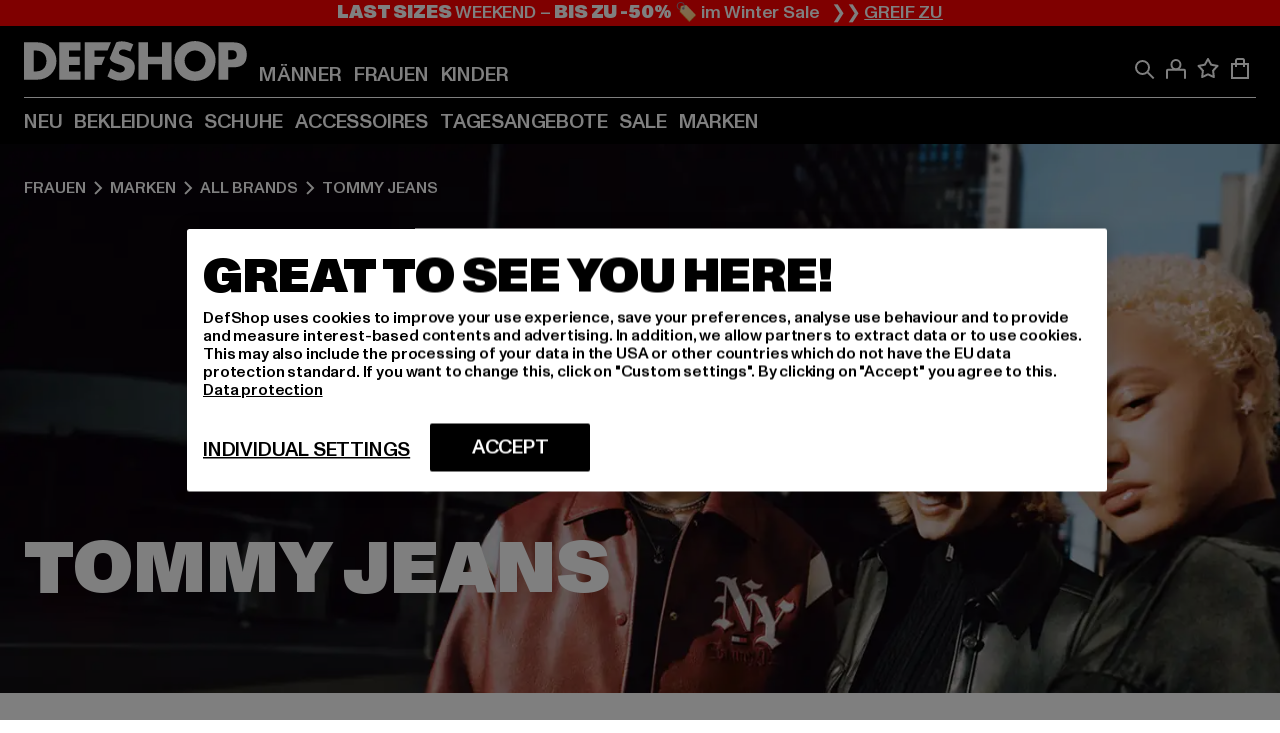

--- FILE ---
content_type: text/html; charset=utf-8
request_url: https://www.def-shop.com/c/brands/tommy-jeans/frauen/
body_size: 101616
content:
<!doctype html>
<html data-n-head-ssr lang="de" data-n-head="%7B%22lang%22:%7B%22ssr%22:%22de%22%7D%7D">
  <head >
    <meta data-n-head="ssr" name="format-detection" content="address=no,telephone=no,email=no"><meta data-n-head="ssr" name="viewport" content="width=device-width, initial-scale=1"><meta data-n-head="ssr" name="theme-color" content="#ffffff"><meta data-n-head="ssr" data-hid="charset" charset="utf-8"><meta data-n-head="ssr" data-hid="mobile-web-app-capable" name="mobile-web-app-capable" content="yes"><meta data-n-head="ssr" data-hid="og:type" name="og:type" property="og:type" content="website"><meta data-n-head="ssr" data-hid="title" name="title" content="Tommy Jeans Produkte für Damen | DefShop"><meta data-n-head="ssr" data-hid="og:title" property="og:title" content="Tommy Jeans Produkte für Damen | DefShop"><meta data-n-head="ssr" data-hid="twitter:title" name="twitter:title" content="Tommy Jeans Produkte für Damen | DefShop"><meta data-n-head="ssr" data-hid="description" name="description" content="Entdecke Tommy Jeans Produkte für Damen im DefShop ✓ Über 800.000 Kunden ✓ Gratis Rückversand ✓ Blitzversand ✓ Jetzt bestellen!"><meta data-n-head="ssr" data-hid="og:description" property="og:description" content="Entdecke Tommy Jeans Produkte für Damen im DefShop ✓ Über 800.000 Kunden ✓ Gratis Rückversand ✓ Blitzversand ✓ Jetzt bestellen!"><meta data-n-head="ssr" data-hid="twitter:description" name="twitter:description" content="Entdecke Tommy Jeans Produkte für Damen im DefShop ✓ Über 800.000 Kunden ✓ Gratis Rückversand ✓ Blitzversand ✓ Jetzt bestellen!"><meta data-n-head="ssr" data-hid="og:url" property="og:url" content="https://www.def-shop.com/c/brands/tommy-jeans/frauen/"><meta data-n-head="ssr" data-hid="og:locale" property="og:locale" content="de_DE"><meta data-n-head="ssr" data-hid="og:site_name" property="og:site_name" content="DefShop"><meta data-n-head="ssr" data-hid="twitter:card" name="twitter:card" content="summary"><meta data-n-head="ssr" data-hid="twitter:site" name="twitter:site" content="@username"><meta data-n-head="ssr" data-hid="twitter:url" name="twitter:url" content="https://www.def-shop.com/c/brands/tommy-jeans/frauen/"><meta data-n-head="ssr" data-hid="robots" name="robots" content="index, follow"><meta data-n-head="ssr" data-hid="google-site-verification" name="google-site-verification" content="6-Nybxf9tGcLirPP_MS6bqG6dAuUb0ejd-aC1OjYGRU"><meta data-n-head="ssr" data-hid="og:image" property="og:image" content="/_nuxt/assets/images/logo.svg"><title>Tommy Jeans Produkte für Damen | DefShop</title><link data-n-head="ssr" href="https://def-live.checkout.api.scayle.cloud/" rel="dns-prefetch"><link data-n-head="ssr" href="https://checkout-cdn.aboutyou.cloud/" rel="dns-prefetch"><link data-n-head="ssr" href="https://checkout.def-shop.com/" rel="dns-prefetch"><link data-n-head="ssr" href="https://widgets.trustedshops.com/" rel="dns-prefetch"><link data-n-head="ssr" href="https://a.storyblok.com/" rel="dns-prefetch"><link data-n-head="ssr" href="https://trck-de.def-shop.com/" rel="dns-prefetch"><link data-n-head="ssr" href="https://cdn.cookielaw.org/" rel="dns-prefetch"><link data-n-head="ssr" href="https://checkout-cdn.aboutyou.cloud/" rel="preconnect"><link data-n-head="ssr" href="https://checkout.def-shop.com/" rel="preconnect"><link data-n-head="ssr" href="https://def-live.checkout.api.scayle.cloud/" rel="preconnect"><link data-n-head="ssr" href="https://widgets.trustedshops.com/" rel="preconnect"><link data-n-head="ssr" href="https://def-live.cdn.aboutyou.cloud/" rel="preconnect"><link data-n-head="ssr" href="https://a.storyblok.com/" rel="preconnect"><link data-n-head="ssr" href="https://trck-de.def-shop.com/" rel="preconnect"><link data-n-head="ssr" href="https://cdn.cookielaw.org/" rel="preconnect"><link data-n-head="ssr" color="#ffffff" href="/favicons/safari-pinned-tab.svg" rel="mask-icon"><link data-n-head="ssr" href="/favicons/apple-icon-180x180.png" rel="apple-touch-icon"><link data-n-head="ssr" href="/favicons/apple-icon-152x152.png" rel="apple-touch-icon" sizes="152x152"><link data-n-head="ssr" href="/favicons/apple-icon-180x180.png" rel="apple-touch-icon" sizes="180x180"><link data-n-head="ssr" href="/favicons/favicon-16x16.png" rel="icon" sizes="16x16"><link data-n-head="ssr" href="/favicons/favicon-32x32.png" rel="icon" sizes="32x32"><link data-n-head="ssr" href="/favicons/favicon.ico" rel="shortcut icon"><link data-n-head="ssr" href="/favicons/manifest.json" rel="manifest"><link data-n-head="ssr" href="https://widgets.trustedshops.com/" rel="dns-prefetch"><link data-n-head="ssr" href="https://widgets.trustedshops.com/" rel="preconnect"><link data-n-head="ssr" data-hid="alternatede-DE" rel="alternate" href="https://www.def-shop.com/c/brands/tommy-jeans/frauen/" hreflang="de-de"><link data-n-head="ssr" data-hid="alternatede-CH" rel="alternate" href="https://www.def-shop.ch/c/brands/tommy-jeans/frauen/" hreflang="de-ch"><link data-n-head="ssr" data-hid="alternatede-AT" rel="alternate" href="https://www.def-shop.at/c/brands/tommy-jeans/frauen/" hreflang="de-at"><link data-n-head="ssr" data-hid="alternateen" rel="alternate" href="https://www.def-shop.net/c/brands/tommy-jeans/women/" hreflang="en"><link data-n-head="ssr" data-hid="alternatefr-FR" rel="alternate" href="https://www.def-shop.fr/c/brands/tommy-jeans/femme/" hreflang="fr-fr"><link data-n-head="ssr" data-hid="alternateit-IT" rel="alternate" href="https://www.def-shop.it/c/brands/tommy-jeans/donna/" hreflang="it-it"><link data-n-head="ssr" data-hid="alternatees-ES" rel="alternate" href="https://www.def-shop.es/c/brands/tommy-jeans/mujeres/" hreflang="es-es"><link data-n-head="ssr" data-hid="alternatenl-NL" rel="alternate" href="https://www.def-shop.nl/c/brands/tommy-jeans/dames/" hreflang="nl-nl"><link data-n-head="ssr" data-hid="alternatefi-FI" rel="alternate" href="https://www.def-shop.fi/c/brands/tommy-jeans/naiset/" hreflang="fi-fi"><link data-n-head="ssr" data-hid="alternatesv-SE" rel="alternate" href="https://www.def-shop.se/c/brands/tommy-jeans/kvinnor/" hreflang="sv-se"><link data-n-head="ssr" data-hid="alternateda-DK" rel="alternate" href="https://www.def-shop.dk/c/brands/tommy-jeans/kvinder/" hreflang="da-dk"><link data-n-head="ssr" data-hid="alternatesk-SK" rel="alternate" href="https://www.def-shop.sk/c/brands/tommy-jeans/zeny/" hreflang="sk-sk"><link data-n-head="ssr" data-hid="alternatecs-CZ" rel="alternate" href="https://www.def-shop.cz/c/brands/tommy-jeans/zeny/" hreflang="cs-cz"><link data-n-head="ssr" data-hid="alternatenn-NO" rel="alternate" href="https://www.def-shop.no/c/brands/tommy-jeans/kvinner/" hreflang="nn-no"><link data-n-head="ssr" data-hid="alternatepl-PL" rel="alternate" href="https://www.def-shop.pl/c/brands/tommy-jeans/damskie/" hreflang="pl-pl"><link data-n-head="ssr" data-hid="alternatefr-BE" rel="alternate" href="https://fr.def-shop.be/c/brands/tommy-jeans/femme/" hreflang="fr-be"><link data-n-head="ssr" data-hid="alternatenl-BE" rel="alternate" href="https://www.def-shop.be/c/brands/tommy-jeans/dames/" hreflang="nl-be"><link data-n-head="ssr" data-hid="canonical" rel="canonical" href="https://www.def-shop.com/c/brands/tommy-jeans/frauen/"><link data-n-head="ssr" data-hid="page-next" rel="next" href="https://www.def-shop.com/c/brands/tommy-jeans/frauen/?page=2"><link data-n-head="ssr" imagesrcset="https://a.storyblok.com/f/202401/375x375/df07110eeb/brandshop_banner_tommyjeans_mob.jpg/m/375x375/smart/filters:quality(50) 1x, https://a.storyblok.com/f/202401/375x375/df07110eeb/brandshop_banner_tommyjeans_mob.jpg/m/563x563/smart/filters:quality(50) 1.5x, https://a.storyblok.com/f/202401/375x375/df07110eeb/brandshop_banner_tommyjeans_mob.jpg/m/750x750/smart/filters:quality(50) 2x, https://a.storyblok.com/f/202401/375x375/df07110eeb/brandshop_banner_tommyjeans_mob.jpg/m/938x938/smart/filters:quality(50) 2.5x, https://a.storyblok.com/f/202401/375x375/df07110eeb/brandshop_banner_tommyjeans_mob.jpg/m/1125x1125/smart/filters:quality(50) 3x" as="image" href="https://a.storyblok.com/f/202401/375x375/df07110eeb/brandshop_banner_tommyjeans_mob.jpg/m/375x375/smart/filters:quality(50)" type="image/webp" rel="preload" fetchpriority="high"><script data-n-head="ssr" src="https://def-shop.app.baqend.com/v1/speedkit/install.js?d=production" async crossorigin="anonymous"></script><script data-n-head="ssr" data-hid="gtag-script" vmid="gtag-script">
        window.dataLayer = window.dataLayer || [];
        (function(){window.dataLayer.unshift(arguments);})('consent', 'default', {
          'ad_storage': 'denied',
          'analytics_storage': 'denied',
          'ad_user_data': 'denied',
          'ad_personalization': 'denied'
        });
        function gtag(){window.dataLayer.push(arguments);}
      </script><script data-n-head="ssr" data-hid="gtm-script" vmid="gtm-script">(function(w,d,s,l,i){w[l]=w[l]||[];w[l].push({'gtm.start':new Date().getTime(),event:'gtm.js'});var f=d.getElementsByTagName(s)[0],j=d.createElement(s),dl=l!='dataLayer'?'&l='+l:'';j.async=true;j.src='https://trck-de.def-shop.com/gtm.js?id='+i+dl;f.parentNode.insertBefore(j,f);})(window,document,'script','dataLayer','GTM-NP5NJR5');</script><script data-n-head="ssr" type="application/ld+json">{"@context":"https://schema.org","@type":"WebSite","url":"https://www.def-shop.com/c/frauen/","potentialAction":{"@type":"SearchAction","target":{"@type":"EntryPoint","urlTemplate":"https://www.def-shop.com/search?q={search_term_string}"},"query-input":"required name=search_term_string"}}</script><script data-n-head="ssr" type="application/ld+json">{"@context":"https://schema.org","@type":"Organization","name":"DefShop","url":"https://www.def-shop.com/c/frauen/","logo":"https://www.def-shop.com/_nuxt/img/logo.a178fbd.svg"}</script><script data-n-head="ssr" type="application/ld+json">{"@context":"https://schema.org","@type":"BreadcrumbList","itemListElement":[{"position":1,"@type":"ListItem","item":"https://www.def-shop.com/c/frauen/","name":"Startseite"},{"position":2,"@type":"ListItem","item":"https://www.def-shop.com/c/frauen/marken/","name":"Marken"},{"position":3,"@type":"ListItem","item":"https://www.def-shop.com/c/frauen/marken/all-brands/","name":"All Brands"},{"position":4,"@type":"ListItem","item":"https://www.def-shop.com/c/brands/tommy-jeans/frauen/","name":"Tommy Jeans"}]}</script><noscript data-n-head="ssr" data-hid="gtm-noscript" vmid="gtm-noscript"><iframe src="https://trck-de.def-shop.com/ns.html?id=GTM-NP5NJR5" height="0" width="0" style="display:none;visibility:hidden"></iframe></noscript><link rel="preload" href="/_nuxt/e2eda2a.modern.js" as="script"><link rel="preload" href="/_nuxt/commons/app.ca28eb9cc1659c2a09b1.modern.js" as="script"><link rel="preload" href="/_nuxt/vendors/app.3cec9a888bf3b7d87d0e.modern.js" as="script"><link rel="preload" href="/_nuxt/app.9bd8a0260934c5d05440.modern.js" as="script"><link rel="preload" href="/_nuxt/fonts/ABCMonumentGrotesk-Medium.8643ba3.woff2" as="font" type="font/woff2" crossorigin><link rel="preload" href="/_nuxt/fonts/ABCMonumentGrotesk-Black.b34c7fc.woff2" as="font" type="font/woff2" crossorigin><link rel="preload" href="/_nuxt/ContentHTML.01cf6d69b7aef737d12a.modern.js" as="script"><link rel="preload" href="/_nuxt/pages/Search.cc0bffe8981c47483b06.modern.js" as="script"><link rel="preload" href="/_nuxt/2.3435d9272a9d3a6723b2.modern.js" as="script"><link rel="preload" href="/_nuxt/3.cfadece769201de8ad99.modern.js" as="script"><link rel="preload" href="/_nuxt/7.de4910106853bcc2ed1f.modern.js" as="script"><link rel="preload" href="/_nuxt/11.e9d1b24c494053d41a29.modern.js" as="script"><link rel="preload" href="/_nuxt/ContentSlot.effae9effd0f16da7db5.modern.js" as="script"><link rel="preload" href="/_nuxt/ContentBanner.c79ddc1d4e3b1f1673dc.modern.js" as="script"><link rel="preload" href="/_nuxt/12.916e0e51b670bb1c680b.modern.js" as="script"><link rel="preload" href="/_nuxt/ContentImage.3bee17dcb4ffba7220a6.modern.js" as="script"><link rel="preload" href="/_nuxt/ContentHeading.97f2c90ad7b4857fa8d9.modern.js" as="script"><link rel="preload" href="/_nuxt/ProductWishlistIcon.ce332f46bcca3cc68b37.modern.js" as="script"><link rel="preload" href="/_nuxt/57.53e2df2283bb35288a6b.modern.js" as="script"><link rel="preload" href="/_nuxt/AppNewsletter.b56a3219a8d0b727a22c.modern.js" as="script"><link rel="preload" href="/_nuxt/1.8593f0d370a2f60f32a9.modern.js" as="script"><link rel="preload" href="/_nuxt/ContentSection.c33d3a23d79aa6b17bbe.modern.js" as="script"><link rel="preload" href="/_nuxt/ContentImageLink.8080afe95ac8fe8ccaf9.modern.js" as="script"><link rel="preload" href="/_nuxt/ContentLink.60f3a947d2d4d3fc5d81.modern.js" as="script"><link rel="preload" href="/_nuxt/FooterAsset.4c42b4a08c56031ae619.modern.js" as="script"><link rel="preload" href="/_nuxt/FooterPaymentInfo.e1abd4d29a14fe52f5a6.modern.js" as="script"><link rel="preload" href="/_nuxt/AppCookiesNotice.6ddc61e8478c4d82b6b7.modern.js" as="script"><style data-vue-ssr-id="16780096:0 42c8de90:0 05acdd20:0 1ec8c060:0 850c8fd4:0 13836a17:0 2b8de62a:0 535fd272:0 a44691e6:0 5ec78cb8:0 272b652e:0 3f0dfd0a:0 d1bed96e:0 4fa3b109:0 f6bf716e:0 72253cee:0 10a98da9:0 5bb0f3ae:0 ce0c9f96:0 3810d24a:0 be959b66:0 4257b286:0 ad5589ee:0 c088dd16:0 3d8b3b1a:0 7ed202e9:0 1d83bdab:0 ab36644e:0 3908f5e3:0 7c9fc971:0 de501e2e:0 48d698cb:0 0aab81ae:0 024a5362:0 732d682e:0 f8c5a76a:0 196387e1:0 1636cd6e:0 69d724ee:0 c928b35c:0 11be198c:0 f8623eee:0 2d8ac5e1:0 1e6b857b:0 dec711d2:0 8b0cff22:0">@font-face{font-display:swap;font-family:Monument Grotesk;font-style:normal;font-weight:500;src:url(/_nuxt/fonts/ABCMonumentGrotesk-Medium.8643ba3.woff2) format("woff2"),url(/_nuxt/fonts/ABCMonumentGrotesk-Medium.a47da2f.woff) format("woff")}@font-face{font-display:swap;font-family:Monument Grotesk;font-style:normal;font-weight:900;src:url(/_nuxt/fonts/ABCMonumentGrotesk-Black.b34c7fc.woff2) format("woff2"),url(/_nuxt/fonts/ABCMonumentGrotesk-Black.d100238.woff) format("woff")}
.asf-fade-enter-active,.asf-fade-leave-active{transition-duration:.5s;transition-property:opacity;transition-timing-function:cubic-bezier(.4,0,.2,1);transition-timing-function:cubic-bezier(0,0,.2,1)}.asf-fade-enter,.asf-fade-leave,.asf-fade-leave-to{opacity:0}.asf-slide-top-enter-active,.asf-slide-top-leave-active{transition-duration:.3s;transition-property:transform;transition-timing-function:cubic-bezier(.4,0,.2,1);transition-timing-function:cubic-bezier(0,0,.2,1)}.asf-slide-top-enter,.asf-slide-top-leave-to{--tw-translate-y:-100%;transform:translate(var(--tw-translate-x),-100%) rotate(var(--tw-rotate)) skewX(var(--tw-skew-x)) skewY(var(--tw-skew-y)) scaleX(var(--tw-scale-x)) scaleY(var(--tw-scale-y));transform:translate(var(--tw-translate-x),var(--tw-translate-y)) rotate(var(--tw-rotate)) skewX(var(--tw-skew-x)) skewY(var(--tw-skew-y)) scaleX(var(--tw-scale-x)) scaleY(var(--tw-scale-y));transform:translate3d(var(--tw-translate-x),-100%,0) rotate(var(--tw-rotate)) skewX(var(--tw-skew-x)) skewY(var(--tw-skew-y)) scaleX(var(--tw-scale-x)) scaleY(var(--tw-scale-y));transform:translate3d(var(--tw-translate-x),var(--tw-translate-y),0) rotate(var(--tw-rotate)) skewX(var(--tw-skew-x)) skewY(var(--tw-skew-y)) scaleX(var(--tw-scale-x)) scaleY(var(--tw-scale-y));transition-duration:.3s;transition-property:transform;transition-timing-function:cubic-bezier(.4,0,.2,1);transition-timing-function:cubic-bezier(.4,0,1,1)}.asf-slide-bottom-enter-active,.asf-slide-bottom-leave-active{transition-duration:.3s;transition-property:transform;transition-timing-function:cubic-bezier(.4,0,.2,1);transition-timing-function:cubic-bezier(0,0,.2,1)}.asf-slide-bottom-enter,.asf-slide-bottom-leave-to{--tw-translate-y:100%;transform:translate(var(--tw-translate-x),100%) rotate(var(--tw-rotate)) skewX(var(--tw-skew-x)) skewY(var(--tw-skew-y)) scaleX(var(--tw-scale-x)) scaleY(var(--tw-scale-y));transform:translate(var(--tw-translate-x),var(--tw-translate-y)) rotate(var(--tw-rotate)) skewX(var(--tw-skew-x)) skewY(var(--tw-skew-y)) scaleX(var(--tw-scale-x)) scaleY(var(--tw-scale-y));transform:translate3d(var(--tw-translate-x),100%,0) rotate(var(--tw-rotate)) skewX(var(--tw-skew-x)) skewY(var(--tw-skew-y)) scaleX(var(--tw-scale-x)) scaleY(var(--tw-scale-y));transform:translate3d(var(--tw-translate-x),var(--tw-translate-y),0) rotate(var(--tw-rotate)) skewX(var(--tw-skew-x)) skewY(var(--tw-skew-y)) scaleX(var(--tw-scale-x)) scaleY(var(--tw-scale-y));transition-duration:.3s;transition-property:transform;transition-timing-function:cubic-bezier(.4,0,.2,1);transition-timing-function:cubic-bezier(.4,0,1,1)}.asf-slide-left-enter-active,.asf-slide-left-leave-active{transition-duration:.3s;transition-property:transform;transition-timing-function:cubic-bezier(.4,0,.2,1);transition-timing-function:cubic-bezier(0,0,.2,1)}.asf-slide-left-enter,.asf-slide-left-leave-to{--tw-translate-x:-100%;transform:translate(-100%,var(--tw-translate-y)) rotate(var(--tw-rotate)) skewX(var(--tw-skew-x)) skewY(var(--tw-skew-y)) scaleX(var(--tw-scale-x)) scaleY(var(--tw-scale-y));transform:translate(var(--tw-translate-x),var(--tw-translate-y)) rotate(var(--tw-rotate)) skewX(var(--tw-skew-x)) skewY(var(--tw-skew-y)) scaleX(var(--tw-scale-x)) scaleY(var(--tw-scale-y));transform:translate3d(-100%,var(--tw-translate-y),0) rotate(var(--tw-rotate)) skewX(var(--tw-skew-x)) skewY(var(--tw-skew-y)) scaleX(var(--tw-scale-x)) scaleY(var(--tw-scale-y));transform:translate3d(var(--tw-translate-x),var(--tw-translate-y),0) rotate(var(--tw-rotate)) skewX(var(--tw-skew-x)) skewY(var(--tw-skew-y)) scaleX(var(--tw-scale-x)) scaleY(var(--tw-scale-y));transition-duration:.3s;transition-property:transform;transition-timing-function:cubic-bezier(.4,0,.2,1);transition-timing-function:cubic-bezier(.4,0,1,1)}.asf-slide-right-enter-active,.asf-slide-right-leave-active{transition-duration:.3s;transition-property:transform;transition-timing-function:cubic-bezier(.4,0,.2,1);transition-timing-function:cubic-bezier(0,0,.2,1)}.asf-slide-right-enter,.asf-slide-right-leave-to{--tw-translate-x:100%;transform:translate(100%,var(--tw-translate-y)) rotate(var(--tw-rotate)) skewX(var(--tw-skew-x)) skewY(var(--tw-skew-y)) scaleX(var(--tw-scale-x)) scaleY(var(--tw-scale-y));transform:translate(var(--tw-translate-x),var(--tw-translate-y)) rotate(var(--tw-rotate)) skewX(var(--tw-skew-x)) skewY(var(--tw-skew-y)) scaleX(var(--tw-scale-x)) scaleY(var(--tw-scale-y));transform:translate3d(100%,var(--tw-translate-y),0) rotate(var(--tw-rotate)) skewX(var(--tw-skew-x)) skewY(var(--tw-skew-y)) scaleX(var(--tw-scale-x)) scaleY(var(--tw-scale-y));transform:translate3d(var(--tw-translate-x),var(--tw-translate-y),0) rotate(var(--tw-rotate)) skewX(var(--tw-skew-x)) skewY(var(--tw-skew-y)) scaleX(var(--tw-scale-x)) scaleY(var(--tw-scale-y));transition-duration:.3s;transition-property:transform;transition-timing-function:cubic-bezier(.4,0,.2,1);transition-timing-function:cubic-bezier(.4,0,1,1)}.asf-slide-bottom-left-enter-active,.asf-slide-bottom-left-leave-active,.asf-slide-top-left-enter-active,.asf-slide-top-left-leave-active{animation:asf-slide-from-left .4s cubic-bezier(.3,.46,.45,.94);animation:asf-slide-from-left var(--animation-function-main) var(--animation-duration)}.asf-slide-bottom-left-leave-active,.asf-slide-top-left-leave-active{animation-direction:reverse}.asf-slide-bottom-right-enter-active,.asf-slide-bottom-right-leave-active,.asf-slide-top-right-enter-active,.asf-slide-top-right-leave-active{animation:asf-slide-from-right .4s cubic-bezier(.3,.46,.45,.94);animation:asf-slide-from-right var(--animation-function-main) var(--animation-duration)}.asf-slide-bottom-right-leave-active,.asf-slide-top-right-leave-active{animation-direction:reverse}.asf-slide-top-center-enter-active,.asf-slide-top-center-leave-active{animation:asf-slide-from-top .4s cubic-bezier(.3,.46,.45,.94);animation:asf-slide-from-top var(--animation-function-main) var(--animation-duration)}.asf-slide-top-center-leave-active{animation-direction:reverse}.asf-slide-bottom-center-enter-active,.asf-slide-bottom-center-leave-active{animation:asf-slide-from-bottom .4s cubic-bezier(.3,.46,.45,.94);animation:asf-slide-from-bottom var(--animation-function-main) var(--animation-duration)}.asf-slide-bottom-center-leave-active{animation-direction:reverse}.asf-bounce-enter-active{animation:asf-bounce .3s}.asf-bounce-leave-active{animation:asf-bounce .3s reverse}.asf-pulse-enter-active{animation:sf-pulse .25s}.asf-pulse-leave-active{animation:asf-pulse .25s reverse}.asf-expand-enter-active,.asf-expand-leave-active{overflow:hidden;transition-duration:.3s;transition-property:height,opacity;transition-timing-function:cubic-bezier(.4,0,.2,1)}.asf-expand-enter,.asf-expand-leave-to{height:0;opacity:0}.asf-loading{--tw-bg-opacity:1;background-color:#e6e6e6;background-color:rgb(230 230 230/var(--tw-bg-opacity));overflow:hidden;position:relative}.asf-loading:after{--tw-content:"";animation:asf-loading 1.5s ease-in-out infinite;background-image:linear-gradient(90deg,#0000,#ffffffbf,#0000);bottom:0;content:"";content:var(--tw-content);left:0;position:absolute;right:0;top:0}@keyframes asf-loading{0%{transform:translateX(-100%)}to{transform:translateX(100%)}}@keyframes asf-fade-in{0%{opacity:0}to{opacity:1}}@keyframes asf-bounce{0%{transform:scale(0)}50%{transform:scale(1.2)}to{transform:scale(1)}}@keyframes asf-current-bounce{50%{transform:scale(1.35)}to{transform:scale(1)}}@keyframes asf-pulse{0%{transform:scale(1)}50%{transform:scale(1.2)}to{transform:scale(1)}}@keyframes asf-reverse-pulse{0%{transform:scale(1)}50%{transform:scale(.8)}to{transform:scale(1)}}@keyframes asf-rotate{0%{transform:rotate(0deg)}to{transform:rotate(1turn)}}@keyframes asf-slide-from-left{0%{transform:translateX(-100%)}to{transform:translateX(0)}}@keyframes asf-slide-from-right{0%{transform:translateX(100%)}to{transform:translateX(0)}}@keyframes asf-slide-from-top{0%{transform:translateY(-100%)}to{transform:translate(0)}}@keyframes asf-slide-from-bottom{0%{transform:translateY(100%)}to{transform:translate(0)}}@media (prefers-reduced-motion){*{animation:none!important;transition:none!important}}.asf-content{font-size:.875rem;line-height:1.5}.asf-content h1:not([class]),.asf-content h2:not([class]),.asf-content h3:not([class]),.asf-content h4:not([class]),.asf-content h5:not([class]),.asf-content h6:not([class]){--tw-text-opacity:1;color:#000;color:rgb(0 0 0/var(--tw-text-opacity));font-weight:900;margin-bottom:1rem;margin-top:2rem;text-transform:uppercase}.asf-content h1:not([class]){font-size:2.5rem;line-height:2.4375rem}@media (min-width:48em){.asf-content h1:not([class]){font-size:4rem;line-height:3.875rem}}@media (min-width:64em){.asf-content h1:not([class]){font-size:4.5rem;line-height:4.5rem}}.asf-content h2:not([class]){font-size:2rem;line-height:2.0625rem}@media (min-width:48em){.asf-content h2:not([class]){font-size:2.5rem;line-height:2.375rem}}@media (min-width:64em){.asf-content h2:not([class]){font-size:3rem;line-height:2.9375rem}}.asf-content h3:not([class]){font-size:1.5rem;line-height:1.5rem}@media (min-width:48em){.asf-content h3:not([class]){font-size:1.5rem;line-height:1.4375rem}}@media (min-width:64em){.asf-content h3:not([class]){font-size:2rem;line-height:1.9375rem}}.asf-content h4:not([class]){font-size:1.25rem;line-height:1.25rem}@media (min-width:48em){.asf-content h4:not([class]){font-size:1.25rem;line-height:1.1875rem}}@media (min-width:64em){.asf-content h4:not([class]){font-size:1.5rem;line-height:1.4375rem}}.asf-content h5:not([class]){font-size:1rem;line-height:1rem}@media (min-width:48em){.asf-content h5:not([class]){font-size:1.125rem;line-height:1.125rem}}@media (min-width:64em){.asf-content h5:not([class]){font-size:1.25rem;line-height:1.25rem}}.asf-content h6:not([class]){font-size:.875rem;line-height:.875rem}@media (min-width:64em){.asf-content h6:not([class]){font-size:1rem;line-height:1rem}}.asf-content ol,.asf-content ul{list-style-position:inside}.asf-content ol li,.asf-content ul li{margin-bottom:.625rem}.asf-content ul{list-style-type:disc}.asf-content ol{list-style-type:decimal}.asf-content p{margin-bottom:1rem}.content-medium{font-weight:500!important}.content-black{font-weight:900!important}.content-underline{text-decoration-line:underline!important}.content-line-through{text-decoration-line:line-through!important}.content-uppercase{text-transform:uppercase!important}.content-capitalize{text-transform:capitalize!important}.content-h1-primary{font-size:2.5rem;line-height:2.4375rem}@media (min-width:48em){.content-h1-primary{font-size:4rem;line-height:3.875rem}}@media (min-width:64em){.content-h1-primary{font-size:4.5rem;line-height:4.5rem}}.content-h1-primary{font-weight:900;text-transform:uppercase}.content-h2-primary{font-size:2rem;line-height:2.0625rem}@media (min-width:48em){.content-h2-primary{font-size:2.5rem;line-height:2.375rem}}@media (min-width:64em){.content-h2-primary{font-size:3rem;line-height:2.9375rem}}.content-h2-primary{font-weight:900;text-transform:uppercase}.content-h3-primary{font-size:1.5rem;line-height:1.5rem}@media (min-width:48em){.content-h3-primary{font-size:1.5rem;line-height:1.4375rem}}@media (min-width:64em){.content-h3-primary{font-size:2rem;line-height:1.9375rem}}.content-h3-primary{font-weight:900;text-transform:uppercase}.content-h4-primary{font-size:1.25rem;line-height:1.25rem}@media (min-width:48em){.content-h4-primary{font-size:1.25rem;line-height:1.1875rem}}@media (min-width:64em){.content-h4-primary{font-size:1.5rem;line-height:1.4375rem}}.content-h4-primary{font-weight:900;text-transform:uppercase}.content-h5-primary{font-size:1rem;line-height:1rem}@media (min-width:48em){.content-h5-primary{font-size:1.125rem;line-height:1.125rem}}@media (min-width:64em){.content-h5-primary{font-size:1.25rem;line-height:1.25rem}}.content-h5-primary{font-weight:900;text-transform:uppercase}.content-h6-primary{font-size:.875rem;line-height:.875rem}@media (min-width:64em){.content-h6-primary{font-size:1rem;line-height:1rem}}.content-h6-primary{font-weight:900;text-transform:uppercase}.content-h1-secondary{font-size:2.75rem;line-height:2.625rem}@media (min-width:48em){.content-h1-secondary{font-size:4rem;line-height:3.8125rem}}.content-h1-secondary{font-weight:500;text-transform:uppercase}.content-h2-secondary{font-size:2rem;line-height:1.9375rem}@media (min-width:48em){.content-h2-secondary{font-size:2.5rem;line-height:2.4375rem}}@media (min-width:64em){.content-h2-secondary{font-size:3rem;line-height:2.875rem}}.content-h2-secondary{font-weight:500;text-transform:uppercase}.content-h3-secondary{font-size:1.5rem;line-height:1.5rem}@media (min-width:48em){.content-h3-secondary{font-size:1.875rem;line-height:1.9375rem}}.content-h3-secondary{font-weight:500;text-transform:uppercase}.content-h4-secondary{font-size:1.25rem;line-height:1.25rem}@media (min-width:48em){.content-h4-secondary{font-size:1.375rem;line-height:1.375rem}}.content-h4-secondary{font-weight:500;text-transform:uppercase}.content-h5-secondary{font-size:1rem;line-height:1rem}@media (min-width:48em){.content-h5-secondary{font-size:1.125rem;line-height:1.125rem}}.content-h5-secondary{font-weight:500;text-transform:uppercase}.content-h6-secondary{font-size:.875rem;line-height:.875rem}@media (min-width:48em){.content-h6-secondary{font-size:1rem;line-height:1rem}}.content-h6-secondary{font-weight:500;text-transform:uppercase}.content-p1{font-size:1.25rem;font-weight:500;line-height:1.125}@media (min-width:48em){.content-p1{font-size:1.375rem}}@media (min-width:64em){.content-p1{font-size:1.5rem}}.content-p2{font-size:1rem;font-weight:500;line-height:1.125}@media (min-width:48em){.content-p2{font-size:1.125rem}}.content-p3{font-size:.875rem;font-weight:500;line-height:1.125}@media (min-width:48em){.content-p3{font-size:1rem}}.content-p4{font-size:.875rem;font-weight:500;line-height:1rem}.content-p5{font-size:.75rem;font-weight:500;line-height:1.125}.content-align-left{text-align:left!important}.content-align-center{text-align:center!important}.content-align-justify{text-align:justify!important}.content-align-right{text-align:right!important}.content-list-disc{list-style-type:disc!important}.content-list-decimal{list-style-type:decimal!important}.content-list-none{list-style-type:none}.content-list-check{list-style-image:url("data:image/svg+xml;charset=utf-8,%3Csvg width='16' height='13' fill='none' xmlns='http://www.w3.org/2000/svg'%3E%3Cpath d='M1 6.2 5.472 11 15 1' stroke='currentColor' stroke-width='2'/%3E%3C/svg%3E");list-style-position:inside!important}.content-table-wrapper{max-width:100%;overflow-x:auto;scrollbar-color:#878787 #0000;scrollbar-width:thin}.content-table-wrapper::-webkit-scrollbar{background-color:initial;border-radius:.5rem;width:.25rem}.content-table-wrapper::-webkit-scrollbar-thumb{background-color:#878787;border-radius:.5rem}.content-table-auto{border-collapse:collapse;border-width:1px;table-layout:auto;width:100%}.content-table-auto td,.content-table-auto th{padding:.5rem}.content-table-fixed{border-collapse:collapse;border-width:1px;table-layout:fixed}.content-table-fixed td,.content-table-fixed th{padding:.5rem;width:33.333333%}.content-table-bordered,.content-table-bordered td,.content-table-bordered th{border-width:1px}.content-table-responsive{max-width:100%;overflow-x:auto}.content-customer-wrapper{flex-wrap:wrap}.content-customer-box,.content-customer-wrapper{--tw-border-opacity:1;align-items:center;border-color:#e6e6e6;border-color:rgb(230 230 230/var(--tw-border-opacity));border-width:1px;display:flex;justify-content:center}.content-customer-box{height:5rem;width:50%}
/*! tailwindcss v3.3.2 | MIT License | https://tailwindcss.com*/*,:after,:before{border:0 solid;box-sizing:border-box}:after,:before{--tw-content:""}html{font-feature-settings:normal;font-family:Monument Grotesk,ui-sans-serif,system-ui,-apple-system,Segoe UI,Roboto,Ubuntu,Cantarell,Noto Sans,sans-serif,BlinkMacSystemFont,Helvetica Neue,Arial,Apple Color Emoji,Segoe UI Emoji,Segoe UI Symbol,Noto Color Emoji;font-variation-settings:normal;line-height:1.5;tab-size:4}body{line-height:inherit;margin:0}hr{border-top-width:1px;color:inherit;height:0}abbr:where([title]){text-decoration:underline;-webkit-text-decoration:underline dotted;text-decoration:underline dotted}h1,h2,h3,h4,h5,h6{font-size:inherit;font-weight:inherit}a{color:inherit;text-decoration:inherit}b,strong{font-weight:bolder}code,kbd,pre,samp{font-family:ui-monospace,SFMono-Regular,Menlo,Monaco,Consolas,Liberation Mono,Courier New,monospace;font-size:1em}small{font-size:80%}sub,sup{font-size:75%;line-height:0;position:relative;vertical-align:initial}sub{bottom:-.25em}sup{top:-.5em}table{border-collapse:collapse;border-color:inherit;text-indent:0}button,input,optgroup,select,textarea{color:inherit;font-family:inherit;font-size:100%;font-weight:inherit;line-height:inherit;margin:0;padding:0}button,select{text-transform:none}[type=button],[type=reset],[type=submit],button{-webkit-appearance:button;background-color:initial;background-image:none}:-moz-focusring{outline:auto}:-moz-ui-invalid{box-shadow:none}progress{vertical-align:initial}::-webkit-inner-spin-button,::-webkit-outer-spin-button{height:auto}[type=search]{-webkit-appearance:textfield;outline-offset:-2px}::-webkit-search-decoration{-webkit-appearance:none}::-webkit-file-upload-button{-webkit-appearance:button;font:inherit}summary{display:list-item}blockquote,dd,dl,figure,h1,h2,h3,h4,h5,h6,hr,p,pre{margin:0}fieldset{margin:0}fieldset,legend{padding:0}menu,ol,ul{list-style:none;margin:0;padding:0}textarea{resize:vertical}input::placeholder,textarea::placeholder{color:#9ca3af;opacity:1}[role=button],button{cursor:pointer}:disabled{cursor:default}audio,canvas,embed,iframe,img,object,svg,video{display:block;vertical-align:middle}img,video{height:auto;max-width:100%}[hidden]{display:none}:root{--site-width:120rem;--site-logo-width:8.375rem;--container-min:22.5rem;--container-max:90rem;--header-height:3.375rem;--header-top-height:4.5rem;--sidebar-max-width:23.4375rem;--refinements-max-width:85.6%;--animation-duration:0.4s;--animation-duration-fast:0.2s;--motion-ease-chevron:cubic-bezier(0.25,1.7,0.35,0.8);--animation-function-main:cubic-bezier(0.3,0.46,0.45,0.94);--promo-height:2.5rem;--bottom-bar-height:3.625rem;--bottom-navigation-container-height:calc(var(--promo-height) + var(--bottom-bar-height));--full-height:100vh}@media (min-width:48em){:root{--refinements-max-width:33rem}}@media (min-width:64em){:root{--site-logo-width:13.9375rem;--header-height:7.375rem}}@media (min-width:85.4375em){:root{--header-height:7.875rem}}@supports (height:100svh){:root{--full-height:100svh}}html{--tw-bg-opacity:1;--tw-text-opacity:1;-webkit-font-smoothing:antialiased;-moz-osx-font-smoothing:grayscale;-webkit-text-size-adjust:100%;background-color:#fff;background-color:rgb(255 255 255/var(--tw-bg-opacity));color:#000;color:rgb(0 0 0/var(--tw-text-opacity));direction:ltr;font-family:Monument Grotesk,ui-sans-serif,system-ui,-apple-system,Segoe UI,Roboto,Ubuntu,Cantarell,Noto Sans,sans-serif,BlinkMacSystemFont,Helvetica Neue,Arial,Apple Color Emoji,Segoe UI Emoji,Segoe UI Symbol,Noto Color Emoji;font-size:1rem;font-synthesis:none;font-weight:500}html.is-locked{height:100%;overflow:hidden}body{box-sizing:border-box;margin:0;min-width:22.5rem;min-width:var(--container-min);overflow-y:scroll;width:100%}.is-locked body{height:100%}[tabindex="0"],a,button,input,label,select,textarea{outline:2px solid #0000;outline-offset:2px}*,:after,:before{--tw-border-spacing-x:0;--tw-border-spacing-y:0;--tw-translate-x:0;--tw-translate-y:0;--tw-rotate:0;--tw-skew-x:0;--tw-skew-y:0;--tw-scale-x:1;--tw-scale-y:1;--tw-pan-x: ;--tw-pan-y: ;--tw-pinch-zoom: ;--tw-scroll-snap-strictness:proximity;--tw-gradient-from-position: ;--tw-gradient-via-position: ;--tw-gradient-to-position: ;--tw-ordinal: ;--tw-slashed-zero: ;--tw-numeric-figure: ;--tw-numeric-spacing: ;--tw-numeric-fraction: ;--tw-ring-inset: ;--tw-ring-offset-width:0px;--tw-ring-offset-color:#fff;--tw-ring-color:#3b82f680;--tw-ring-offset-shadow:0 0 #0000;--tw-ring-shadow:0 0 #0000;--tw-shadow:0 0 #0000;--tw-shadow-colored:0 0 #0000;--tw-blur: ;--tw-brightness: ;--tw-contrast: ;--tw-grayscale: ;--tw-hue-rotate: ;--tw-invert: ;--tw-saturate: ;--tw-sepia: ;--tw-drop-shadow: ;--tw-backdrop-blur: ;--tw-backdrop-brightness: ;--tw-backdrop-contrast: ;--tw-backdrop-grayscale: ;--tw-backdrop-hue-rotate: ;--tw-backdrop-invert: ;--tw-backdrop-opacity: ;--tw-backdrop-saturate: ;--tw-backdrop-sepia: }::backdrop{--tw-border-spacing-x:0;--tw-border-spacing-y:0;--tw-translate-x:0;--tw-translate-y:0;--tw-rotate:0;--tw-skew-x:0;--tw-skew-y:0;--tw-scale-x:1;--tw-scale-y:1;--tw-pan-x: ;--tw-pan-y: ;--tw-pinch-zoom: ;--tw-scroll-snap-strictness:proximity;--tw-gradient-from-position: ;--tw-gradient-via-position: ;--tw-gradient-to-position: ;--tw-ordinal: ;--tw-slashed-zero: ;--tw-numeric-figure: ;--tw-numeric-spacing: ;--tw-numeric-fraction: ;--tw-ring-inset: ;--tw-ring-offset-width:0px;--tw-ring-offset-color:#fff;--tw-ring-color:#3b82f680;--tw-ring-offset-shadow:0 0 #0000;--tw-ring-shadow:0 0 #0000;--tw-shadow:0 0 #0000;--tw-shadow-colored:0 0 #0000;--tw-blur: ;--tw-brightness: ;--tw-contrast: ;--tw-grayscale: ;--tw-hue-rotate: ;--tw-invert: ;--tw-saturate: ;--tw-sepia: ;--tw-drop-shadow: ;--tw-backdrop-blur: ;--tw-backdrop-brightness: ;--tw-backdrop-contrast: ;--tw-backdrop-grayscale: ;--tw-backdrop-hue-rotate: ;--tw-backdrop-invert: ;--tw-backdrop-opacity: ;--tw-backdrop-saturate: ;--tw-backdrop-sepia: }.container{width:100%}@media (min-width:48em){.container{max-width:48em}}@media (min-width:64em){.container{max-width:64em}}@media (min-width:85.4375em){.container{max-width:85.4375em}}.asf-grid-layout{grid-gap:.5rem;display:grid;gap:.5rem;grid-template-columns:repeat(6,minmax(0,1fr))}@media (min-width:48em){.asf-grid-layout{gap:1rem;grid-template-columns:repeat(12,minmax(0,1fr))}}@media (min-width:64em){.asf-grid-layout{gap:1.25rem}}.h1-primary{font-size:2.5rem;line-height:2.4375rem}@media (min-width:48em){.h1-primary{font-size:4rem;line-height:3.875rem}}@media (min-width:64em){.h1-primary{font-size:4.5rem;line-height:4.5rem}}.h2-primary{font-size:2rem;line-height:2.0625rem}@media (min-width:48em){.h2-primary{font-size:2.5rem;line-height:2.375rem}}@media (min-width:64em){.h2-primary{font-size:3rem;line-height:2.9375rem}}.h3-primary{font-size:1.5rem;line-height:1.5rem}@media (min-width:48em){.h3-primary{font-size:1.5rem;line-height:1.4375rem}}@media (min-width:64em){.h3-primary{font-size:2rem;line-height:1.9375rem}}.h4-primary{font-size:1.25rem;line-height:1.25rem}@media (min-width:48em){.h4-primary{font-size:1.25rem;line-height:1.1875rem}}@media (min-width:64em){.h4-primary{font-size:1.5rem;line-height:1.4375rem}}.h5-primary{font-size:1rem;line-height:1rem}@media (min-width:48em){.h5-primary{font-size:1.125rem;line-height:1.125rem}}@media (min-width:64em){.h5-primary{font-size:1.25rem;line-height:1.25rem}}.h6-primary{font-size:.875rem;line-height:.875rem}@media (min-width:64em){.h6-primary{font-size:1rem;line-height:1rem}}.h1-secondary{font-size:2.75rem;line-height:2.625rem}@media (min-width:48em){.h1-secondary{font-size:4rem;line-height:3.8125rem}}.h2-secondary{font-size:2rem;line-height:1.9375rem}@media (min-width:48em){.h2-secondary{font-size:2.5rem;line-height:2.4375rem}}@media (min-width:64em){.h2-secondary{font-size:3rem;line-height:2.875rem}}.h3-secondary{font-size:1.5rem;line-height:1.5rem}@media (min-width:48em){.h3-secondary{font-size:1.875rem;line-height:1.9375rem}}.h4-secondary{font-size:1.25rem;line-height:1.25rem}@media (min-width:48em){.h4-secondary{font-size:1.375rem;line-height:1.375rem}}.h5-secondary{font-size:1rem;line-height:1rem}@media (min-width:48em){.h5-secondary{font-size:1.125rem;line-height:1.125rem}}.h6-secondary{font-size:.875rem;line-height:.875rem}@media (min-width:48em){.h6-secondary{font-size:1rem;line-height:1rem}}.asf-link{color:inherit}.asf-link.m-wrapper{height:100%;left:0;position:absolute;top:0;width:100%;z-index:1}.asf-link-primary{display:inline-block;text-decoration-line:underline}.asf-link-primary:hover{--tw-text-opacity:1;color:#272727;color:rgb(39 39 39/var(--tw-text-opacity))}.asf-link-primary:active{--tw-text-opacity:1;color:#3f3f3f;color:rgb(63 63 63/var(--tw-text-opacity))}.common-button{align-items:center;border-radius:.125rem;display:flex;font-size:1.125rem;justify-content:center;line-height:1.25rem;transition-duration:.15s;transition-property:color,background-color,border-color,text-decoration-color,fill,stroke,opacity,box-shadow,transform,filter,-webkit-backdrop-filter;transition-property:color,background-color,border-color,text-decoration-color,fill,stroke,opacity,box-shadow,transform,filter,backdrop-filter;transition-property:color,background-color,border-color,text-decoration-color,fill,stroke,opacity,box-shadow,transform,filter,backdrop-filter,-webkit-backdrop-filter;transition-timing-function:cubic-bezier(.4,0,.2,1)}@media (min-width:48em){.common-button{font-size:1.25rem;line-height:1.5rem}}.common-button{--tw-text-opacity:1;color:#fff;color:rgb(255 255 255/var(--tw-text-opacity));font-family:Monument Grotesk,ui-sans-serif,system-ui,-apple-system,Segoe UI,Roboto,Ubuntu,Cantarell,Noto Sans,sans-serif,BlinkMacSystemFont,Helvetica Neue,Arial,Apple Color Emoji,Segoe UI Emoji,Segoe UI Symbol,Noto Color Emoji;letter-spacing:-.01em;text-transform:uppercase}.common-button:focus{outline-color:#b3b3b3;outline-offset:0;outline-width:4px}.common-button:active{outline:2px solid #0000;outline-offset:2px}.common-button{min-height:2.625rem}.common-button .asf-icon{pointer-events:none}.common-button.m-icon-after,.common-button.m-icon-before{column-gap:.125rem}@media (min-width:48em){.common-button.m-icon-after,.common-button.m-icon-before{column-gap:.25rem}}.common-button.m-icon-after{flex-direction:row-reverse}@media (min-width:48em){.common-button{min-height:3rem}}.disabled-button{--tw-text-opacity:1;color:#b3b3b3;color:rgb(179 179 179/var(--tw-text-opacity));cursor:not-allowed}.asf-button-primary{align-items:center;border-radius:.125rem;display:flex;font-size:1.125rem;justify-content:center;line-height:1.25rem;transition-duration:.15s;transition-property:color,background-color,border-color,text-decoration-color,fill,stroke,opacity,box-shadow,transform,filter,-webkit-backdrop-filter;transition-property:color,background-color,border-color,text-decoration-color,fill,stroke,opacity,box-shadow,transform,filter,backdrop-filter;transition-property:color,background-color,border-color,text-decoration-color,fill,stroke,opacity,box-shadow,transform,filter,backdrop-filter,-webkit-backdrop-filter;transition-timing-function:cubic-bezier(.4,0,.2,1)}@media (min-width:48em){.asf-button-primary{font-size:1.25rem;line-height:1.5rem}}.asf-button-primary{--tw-text-opacity:1;color:#fff;color:rgb(255 255 255/var(--tw-text-opacity));font-family:Monument Grotesk,ui-sans-serif,system-ui,-apple-system,Segoe UI,Roboto,Ubuntu,Cantarell,Noto Sans,sans-serif,BlinkMacSystemFont,Helvetica Neue,Arial,Apple Color Emoji,Segoe UI Emoji,Segoe UI Symbol,Noto Color Emoji;letter-spacing:-.01em;text-transform:uppercase}.asf-button-primary:focus{outline-color:#b3b3b3;outline-offset:0;outline-width:4px}.asf-button-primary:active{outline:2px solid #0000;outline-offset:2px}.asf-button-primary{min-height:2.625rem}.asf-button-primary .asf-icon{pointer-events:none}.asf-button-primary.m-icon-after,.asf-button-primary.m-icon-before{column-gap:.125rem}@media (min-width:48em){.asf-button-primary.m-icon-after,.asf-button-primary.m-icon-before{column-gap:.25rem}}.asf-button-primary.m-icon-after{flex-direction:row-reverse}@media (min-width:48em){.asf-button-primary{min-height:3rem}}.asf-button-primary{--tw-bg-opacity:1;background-color:#000;background-color:rgb(0 0 0/var(--tw-bg-opacity));padding:.625rem .375rem}@media (min-width:48em){.asf-button-primary{padding:.75rem .5rem}}.asf-button-primary:focus{--tw-bg-opacity:1;background-color:#272727;background-color:rgb(39 39 39/var(--tw-bg-opacity))}.asf-button-primary.is-disabled,.asf-button-primary:disabled{--tw-text-opacity:1;--tw-bg-opacity:1;background-color:#e6e6e6;background-color:rgb(230 230 230/var(--tw-bg-opacity));color:#b3b3b3;color:rgb(179 179 179/var(--tw-text-opacity));cursor:not-allowed}.asf-button-primary.m-light,.asf-button-primary.m-secondary{--tw-bg-opacity:1;--tw-text-opacity:1;background-color:#fff;background-color:rgb(255 255 255/var(--tw-bg-opacity));color:#000;color:rgb(0 0 0/var(--tw-text-opacity))}.asf-button-primary.m-light.is-disabled,.asf-button-primary.m-light:disabled,.asf-button-primary.m-secondary.is-disabled,.asf-button-primary.m-secondary:disabled{--tw-bg-opacity:1;--tw-text-opacity:1;background-color:#878787;background-color:rgb(135 135 135/var(--tw-bg-opacity));color:#b3b3b3;color:rgb(179 179 179/var(--tw-text-opacity))}@media (hover:hover){.asf-button-primary.m-light:hover,.asf-button-primary.m-secondary:hover{--tw-bg-opacity:1;--tw-text-opacity:1;background-color:#e6e6e6;background-color:rgb(230 230 230/var(--tw-bg-opacity));color:#000;color:rgb(0 0 0/var(--tw-text-opacity))}}@media not (pointer:coarse){.asf-button-primary.m-light:active,.asf-button-primary.m-secondary:active{--tw-bg-opacity:1;background-color:#b3b3b3;background-color:rgb(179 179 179/var(--tw-bg-opacity))}}.asf-button-primary.m-danger{--tw-bg-opacity:1;--tw-text-opacity:1;background-color:red;background-color:rgb(255 0 0/var(--tw-bg-opacity));color:#fff;color:rgb(255 255 255/var(--tw-text-opacity))}.asf-button-primary.m-danger.is-disabled,.asf-button-primary.m-danger:disabled{--tw-bg-opacity:1;--tw-text-opacity:1;background-color:#ff4747;background-color:rgb(255 71 71/var(--tw-bg-opacity));color:#e6e6e6;color:rgb(230 230 230/var(--tw-text-opacity))}@media (hover:hover){.asf-button-primary.m-danger:hover{--tw-bg-opacity:1;background-color:#ff7272;background-color:rgb(255 114 114/var(--tw-bg-opacity))}}@media not (pointer:coarse){.asf-button-primary.m-danger:active{--tw-bg-opacity:1;background-color:#ff4747;background-color:rgb(255 71 71/var(--tw-bg-opacity))}}.asf-button-primary.m-success{--tw-bg-opacity:1;--tw-text-opacity:1;background-color:#00bfa5;background-color:rgb(0 191 165/var(--tw-bg-opacity));color:#fff;color:rgb(255 255 255/var(--tw-text-opacity))}.asf-button-primary.m-success.is-disabled,.asf-button-primary.m-success:disabled{--tw-bg-opacity:1;--tw-text-opacity:1;background-color:#9ed2c6;background-color:rgb(158 210 198/var(--tw-bg-opacity));color:#e6e6e6;color:rgb(230 230 230/var(--tw-text-opacity))}@media (hover:hover){.asf-button-primary.m-success:hover{--tw-bg-opacity:1;background-color:#9ed2c6;background-color:rgb(158 210 198/var(--tw-bg-opacity))}}@media not (pointer:coarse){.asf-button-primary.m-success:active{--tw-bg-opacity:1;background-color:#9ed2c6;background-color:rgb(158 210 198/var(--tw-bg-opacity))}}.asf-button-primary.m-small{font-size:.75rem;min-height:0;padding-bottom:.375rem;padding-top:.375rem}@media (min-width:48em){.asf-button-primary.m-small{font-size:1rem;line-height:1rem}}@media (hover:hover){.asf-button-primary:hover{--tw-bg-opacity:1;--tw-text-opacity:1;background-color:#3f3f3f;background-color:rgb(63 63 63/var(--tw-bg-opacity));color:#fff;color:rgb(255 255 255/var(--tw-text-opacity))}}@media not (pointer:coarse){.asf-button-primary:active{--tw-bg-opacity:1;background-color:#272727;background-color:rgb(39 39 39/var(--tw-bg-opacity))}}.asf-button-secondary{align-items:center;border-radius:.125rem;display:flex;font-size:1.125rem;justify-content:center;line-height:1.25rem;transition-duration:.15s;transition-property:color,background-color,border-color,text-decoration-color,fill,stroke,opacity,box-shadow,transform,filter,-webkit-backdrop-filter;transition-property:color,background-color,border-color,text-decoration-color,fill,stroke,opacity,box-shadow,transform,filter,backdrop-filter;transition-property:color,background-color,border-color,text-decoration-color,fill,stroke,opacity,box-shadow,transform,filter,backdrop-filter,-webkit-backdrop-filter;transition-timing-function:cubic-bezier(.4,0,.2,1)}@media (min-width:48em){.asf-button-secondary{font-size:1.25rem;line-height:1.5rem}}.asf-button-secondary{color:#fff;color:rgb(255 255 255/var(--tw-text-opacity));font-family:Monument Grotesk,ui-sans-serif,system-ui,-apple-system,Segoe UI,Roboto,Ubuntu,Cantarell,Noto Sans,sans-serif,BlinkMacSystemFont,Helvetica Neue,Arial,Apple Color Emoji,Segoe UI Emoji,Segoe UI Symbol,Noto Color Emoji;letter-spacing:-.01em;text-transform:uppercase}.asf-button-secondary:focus{outline-color:#b3b3b3;outline-offset:0;outline-width:4px}.asf-button-secondary:active{outline:2px solid #0000;outline-offset:2px}.asf-button-secondary{min-height:2.625rem}.asf-button-secondary .asf-icon{pointer-events:none}.asf-button-secondary.m-icon-after,.asf-button-secondary.m-icon-before{column-gap:.125rem}@media (min-width:48em){.asf-button-secondary.m-icon-after,.asf-button-secondary.m-icon-before{column-gap:.25rem}}.asf-button-secondary.m-icon-after{flex-direction:row-reverse}@media (min-width:48em){.asf-button-secondary{min-height:3rem}}.asf-button-secondary{--tw-text-opacity:1;background-color:initial;color:#000;color:rgb(0 0 0/var(--tw-text-opacity));min-height:2rem;padding:.25rem .125rem;text-decoration-line:underline}.asf-button-secondary.is-disabled,.asf-button-secondary:disabled{--tw-text-opacity:1;color:#b3b3b3;color:rgb(179 179 179/var(--tw-text-opacity));cursor:not-allowed}.asf-button-secondary.m-light,.asf-button-secondary.m-secondary{--tw-text-opacity:1;color:#fff;color:rgb(255 255 255/var(--tw-text-opacity))}.asf-button-secondary.m-light.is-disabled,.asf-button-secondary.m-light:disabled,.asf-button-secondary.m-secondary.is-disabled,.asf-button-secondary.m-secondary:disabled{--tw-text-opacity:1;color:#6a6a6a;color:rgb(106 106 106/var(--tw-text-opacity))}.asf-button-secondary.m-icon-after:not(.m-small),.asf-button-secondary.m-icon-before:not(.m-small){text-decoration-line:none}.asf-button-secondary.m-small{font-size:.75rem;min-height:0;padding:0}@media (min-width:48em){.asf-button-secondary.m-small{font-size:1rem;line-height:1rem}}@media not (pointer:coarse){.asf-button-secondary:active{--tw-text-opacity:1;color:#272727;color:rgb(39 39 39/var(--tw-text-opacity))}}.asf-button-outline{align-items:center;border-radius:.125rem;display:flex;font-size:1.125rem;justify-content:center;line-height:1.25rem;transition-duration:.15s;transition-property:color,background-color,border-color,text-decoration-color,fill,stroke,opacity,box-shadow,transform,filter,-webkit-backdrop-filter;transition-property:color,background-color,border-color,text-decoration-color,fill,stroke,opacity,box-shadow,transform,filter,backdrop-filter;transition-property:color,background-color,border-color,text-decoration-color,fill,stroke,opacity,box-shadow,transform,filter,backdrop-filter,-webkit-backdrop-filter;transition-timing-function:cubic-bezier(.4,0,.2,1)}@media (min-width:48em){.asf-button-outline{font-size:1.25rem;line-height:1.5rem}}.asf-button-outline{color:#fff;color:rgb(255 255 255/var(--tw-text-opacity));font-family:Monument Grotesk,ui-sans-serif,system-ui,-apple-system,Segoe UI,Roboto,Ubuntu,Cantarell,Noto Sans,sans-serif,BlinkMacSystemFont,Helvetica Neue,Arial,Apple Color Emoji,Segoe UI Emoji,Segoe UI Symbol,Noto Color Emoji;letter-spacing:-.01em;text-transform:uppercase}.asf-button-outline:focus{outline-color:#b3b3b3;outline-offset:0;outline-width:4px}.asf-button-outline:active{outline:2px solid #0000;outline-offset:2px}.asf-button-outline{min-height:2.625rem}.asf-button-outline .asf-icon{pointer-events:none}.asf-button-outline.m-icon-after,.asf-button-outline.m-icon-before{column-gap:.125rem}@media (min-width:48em){.asf-button-outline.m-icon-after,.asf-button-outline.m-icon-before{column-gap:.25rem}}.asf-button-outline.m-icon-after{flex-direction:row-reverse}@media (min-width:48em){.asf-button-outline{min-height:3rem}}.asf-button-outline{--tw-border-opacity:1;--tw-text-opacity:1;border-color:#000;border-color:rgb(0 0 0/var(--tw-border-opacity));border-width:2px;color:#000;color:rgb(0 0 0/var(--tw-text-opacity));padding:.625rem .375rem}@media (min-width:48em){.asf-button-outline{padding:.75rem .5rem}}.asf-button-outline:focus{--tw-border-opacity:1;--tw-text-opacity:1;border-color:#272727;border-color:rgb(39 39 39/var(--tw-border-opacity));color:#272727;color:rgb(39 39 39/var(--tw-text-opacity))}.asf-button-outline.is-disabled,.asf-button-outline:disabled{--tw-text-opacity:1;--tw-border-opacity:1;border-color:#e6e6e6;border-color:rgb(230 230 230/var(--tw-border-opacity));color:#b3b3b3;color:rgb(179 179 179/var(--tw-text-opacity));cursor:not-allowed}.asf-button-outline.m-success{--tw-border-opacity:1;--tw-text-opacity:1;border-color:#00bfa5;border-color:rgb(0 191 165/var(--tw-border-opacity));color:#00bfa5;color:rgb(0 191 165/var(--tw-text-opacity))}.asf-button-outline.m-success:focus{--tw-border-opacity:1;--tw-text-opacity:1;background-color:initial;border-color:#9ed2c6;border-color:rgb(158 210 198/var(--tw-border-opacity));color:#9ed2c6;color:rgb(158 210 198/var(--tw-text-opacity))}.asf-button-outline.m-success.is-disabled,.asf-button-outline.m-success:disabled{--tw-border-opacity:1;--tw-text-opacity:1;border-color:#9ed2c6;border-color:rgb(158 210 198/var(--tw-border-opacity));color:#e6e6e6;color:rgb(230 230 230/var(--tw-text-opacity));color:#9ed2c6;color:rgb(158 210 198/var(--tw-text-opacity))}@media (hover:hover){.asf-button-outline.m-success:hover{--tw-border-opacity:1;--tw-text-opacity:1;background-color:initial;border-color:#9ed2c6;border-color:rgb(158 210 198/var(--tw-border-opacity));color:#9ed2c6;color:rgb(158 210 198/var(--tw-text-opacity))}}@media not (pointer:coarse){.asf-button-outline.m-success:active{--tw-border-opacity:1;--tw-text-opacity:1;background-color:initial;border-color:#9ed2c6;border-color:rgb(158 210 198/var(--tw-border-opacity));color:#9ed2c6;color:rgb(158 210 198/var(--tw-text-opacity))}}@media (hover:hover){.asf-button-outline:hover{--tw-border-opacity:1;--tw-text-opacity:1;border-color:#3f3f3f;border-color:rgb(63 63 63/var(--tw-border-opacity));color:#3f3f3f;color:rgb(63 63 63/var(--tw-text-opacity))}}@media not (pointer:coarse){.asf-button-outline:active{--tw-border-opacity:1;--tw-text-opacity:1;border-color:#272727;border-color:rgb(39 39 39/var(--tw-border-opacity));color:#272727;color:rgb(39 39 39/var(--tw-text-opacity))}}.\!sr-only{clip:rect(0,0,0,0)!important;border-width:0!important;height:1px!important;margin:-1px!important;overflow:hidden!important;padding:0!important;position:absolute!important;white-space:nowrap!important;width:1px!important}.sr-only{clip:rect(0,0,0,0);border-width:0;height:1px;margin:-1px;overflow:hidden;padding:0;position:absolute;white-space:nowrap;width:1px}.pointer-events-none{pointer-events:none}.pointer-events-auto{pointer-events:auto}.visible{visibility:visible}.invisible{visibility:hidden}.static{position:static}.fixed{position:fixed}.absolute{position:absolute}.relative{position:relative}.sticky{position:sticky}.inset-0{bottom:0;left:0;right:0;top:0}.-bottom-1{bottom:-.25rem}.-bottom-1\.5{bottom:-.375rem}.-top-0{top:0}.bottom-0{bottom:0}.bottom-1{bottom:.25rem}.bottom-1\.5{bottom:.375rem}.bottom-1\/3{bottom:33.333333%}.bottom-16{bottom:4rem}.bottom-2{bottom:.5rem}.bottom-3{bottom:.75rem}.bottom-4{bottom:1rem}.bottom-6{bottom:1.5rem}.bottom-8{bottom:2rem}.bottom-\[4\.25rem\]{bottom:4.25rem}.left-0{left:0}.left-1\/2{left:50%}.left-2{left:.5rem}.left-2\.5{left:.625rem}.left-2\/3{left:66.666667%}.left-4{left:1rem}.left-\[1\.375rem\]{left:1.375rem}.right-0{right:0}.right-0\.5{right:.125rem}.right-1{right:.25rem}.right-1\.5{right:.375rem}.right-2{right:.5rem}.right-3{right:.75rem}.right-4{right:1rem}.right-8{right:2rem}.top-0{top:0}.top-1{top:.25rem}.top-1\.5{top:.375rem}.top-1\/2{top:50%}.top-2{top:.5rem}.top-2\.5{top:.625rem}.top-4{top:1rem}.top-6{top:1.5rem}.top-full{top:100%}.z-0{z-index:0}.z-1{z-index:1}.z-10{z-index:10}.z-15{z-index:15}.z-20{z-index:20}.z-5{z-index:5}.z-50{z-index:50}.-order-1{order:-1}.order-1{order:1}.col-span-1{grid-column:span 1/span 1}.col-span-12{grid-column:span 12/span 12}.col-span-6{grid-column:span 6/span 6}.col-span-full{grid-column:1/-1}.col-start-1{grid-column-start:1}.col-start-2{grid-column-start:2}.row-auto{grid-row:auto}.row-span-full{grid-row:1/-1}.m-0{margin:0}.m-2{margin:.5rem}.m-auto{margin:auto}.-mx-2{margin-left:-.5rem;margin-right:-.5rem}.mx-0{margin-left:0;margin-right:0}.mx-2{margin-left:.5rem;margin-right:.5rem}.mx-2\.5{margin-left:.625rem;margin-right:.625rem}.mx-3{margin-left:.75rem;margin-right:.75rem}.mx-5{margin-left:1.25rem;margin-right:1.25rem}.mx-6{margin-left:1.5rem;margin-right:1.5rem}.mx-auto{margin-left:auto;margin-right:auto}.my-0{margin-bottom:0;margin-top:0}.my-1{margin-bottom:.25rem;margin-top:.25rem}.my-1\.5{margin-bottom:.375rem;margin-top:.375rem}.my-14{margin-bottom:3.5rem;margin-top:3.5rem}.my-2{margin-bottom:.5rem;margin-top:.5rem}.my-5{margin-bottom:1.25rem;margin-top:1.25rem}.my-6{margin-bottom:1.5rem;margin-top:1.5rem}.-mb-0{margin-bottom:0}.-ml-4{margin-left:-1rem}.-ml-\[100\%\]{margin-left:-100%}.-mt-0{margin-top:0}.-mt-0\.5{margin-top:-.125rem}.-mt-1{margin-top:-.25rem}.mb-0{margin-bottom:0}.mb-0\.5{margin-bottom:.125rem}.mb-1{margin-bottom:.25rem}.mb-1\.5{margin-bottom:.375rem}.mb-10{margin-bottom:2.5rem}.mb-12{margin-bottom:3rem}.mb-16{margin-bottom:4rem}.mb-2{margin-bottom:.5rem}.mb-2\.5{margin-bottom:.625rem}.mb-20{margin-bottom:5rem}.mb-22{margin-bottom:5.5rem}.mb-24{margin-bottom:6rem}.mb-28{margin-bottom:7rem}.mb-3{margin-bottom:.75rem}.mb-32{margin-bottom:8rem}.mb-4{margin-bottom:1rem}.mb-5{margin-bottom:1.25rem}.mb-5\.5{margin-bottom:1.375rem}.mb-6{margin-bottom:1.5rem}.mb-8{margin-bottom:2rem}.mb-9{margin-bottom:2.25rem}.mb-\[1\.125rem\]{margin-bottom:1.125rem}.mb-\[1\.375rem\]{margin-bottom:1.375rem}.mb-\[4\.75rem\]{margin-bottom:4.75rem}.mb-\[7\.125rem\]{margin-bottom:7.125rem}.mb-\[7\.5rem\]{margin-bottom:7.5rem}.ml-0{margin-left:0}.ml-1{margin-left:.25rem}.ml-3{margin-left:.75rem}.ml-6{margin-left:1.5rem}.ml-auto{margin-left:auto}.mr-0{margin-right:0}.mr-1{margin-right:.25rem}.mr-2{margin-right:.5rem}.mr-2\.5{margin-right:.625rem}.mr-3{margin-right:.75rem}.mr-4{margin-right:1rem}.mr-auto{margin-right:auto}.mt-0{margin-top:0}.mt-0\.5{margin-top:.125rem}.mt-1{margin-top:.25rem}.mt-1\.5{margin-top:.375rem}.mt-10{margin-top:2.5rem}.mt-12{margin-top:3rem}.mt-13{margin-top:3.25rem}.mt-16{margin-top:4rem}.mt-2{margin-top:.5rem}.mt-2\.5{margin-top:.625rem}.mt-20{margin-top:5rem}.mt-3{margin-top:.75rem}.mt-4{margin-top:1rem}.mt-5{margin-top:1.25rem}.mt-6{margin-top:1.5rem}.mt-7{margin-top:1.75rem}.mt-8{margin-top:2rem}.mt-9{margin-top:2.25rem}.mt-\[4\.25rem\]{margin-top:4.25rem}.mt-auto{margin-top:auto}.box-border{box-sizing:border-box}.box-content{box-sizing:initial}.block{display:block}.inline-block{display:inline-block}.inline{display:inline}.flex{display:flex}.inline-flex{display:inline-flex}.table{display:table}.grid{display:grid}.contents{display:contents}.hidden{display:none}.aspect-25-36{aspect-ratio:25/36}.aspect-square{aspect-ratio:1/1}.\!h-12{height:3rem!important}.h-0{height:0}.h-0\.5{height:.125rem}.h-10{height:2.5rem}.h-11{height:2.75rem}.h-12{height:3rem}.h-14{height:3.5rem}.h-16{height:4rem}.h-2{height:.5rem}.h-2\.5{height:.625rem}.h-20{height:5rem}.h-3{height:.75rem}.h-3\.5{height:.875rem}.h-4{height:1rem}.h-5{height:1.25rem}.h-6{height:1.5rem}.h-7{height:1.75rem}.h-8{height:2rem}.h-9{height:2.25rem}.h-\[1\.125rem\]{height:1.125rem}.h-\[18px\]{height:18px}.h-\[2\.625rem\]{height:2.625rem}.h-auto{height:auto}.h-full{height:100%}.h-px{height:1px}.h-screen{height:100vh}.max-h-16{max-height:4rem}.max-h-\[12\.875rem\]{max-height:12.875rem}.max-h-\[31\.5rem\]{max-height:31.5rem}.max-h-\[44\.875rem\]{max-height:44.875rem}.max-h-full{max-height:100%}.max-h-inherit{max-height:inherit}.min-h-0{min-height:0}.min-h-\[1\.175rem\]{min-height:1.175rem}.min-h-\[1\.5rem\]{min-height:1.5rem}.min-h-\[1\.875rem\]{min-height:1.875rem}.min-h-\[2\.5rem\]{min-height:2.5rem}.min-h-\[3rem\]{min-height:3rem}.min-h-\[4\.375rem\]{min-height:4.375rem}.min-h-\[4\.5rem\]{min-height:4.5rem}.min-h-\[50vh\]{min-height:50vh}.min-h-fit{min-height:-moz-fit-content;min-height:fit-content}.min-h-full{min-height:100%}.min-h-max{min-height:max-content}.min-h-min{min-height:min-content}.\!w-full{width:100%!important}.w-0{width:0}.w-1\/2{width:50%}.w-1\/3{width:33.333333%}.w-10{width:2.5rem}.w-11{width:2.75rem}.w-16{width:4rem}.w-2{width:.5rem}.w-2\.5{width:.625rem}.w-20{width:5rem}.w-3{width:.75rem}.w-3\.5{width:.875rem}.w-32{width:8rem}.w-4{width:1rem}.w-4\/5{width:80%}.w-48{width:12rem}.w-5{width:1.25rem}.w-5\/6{width:83.333333%}.w-6{width:1.5rem}.w-60{width:15rem}.w-7{width:1.75rem}.w-8{width:2rem}.w-\[1\.125rem\]{width:1.125rem}.w-\[22\.5rem\]{width:22.5rem}.w-\[300\%\]{width:300%}.w-\[6\.5rem\]{width:6.5rem}.w-\[97\%\]{width:97%}.w-auto{width:auto}.w-fit{width:-moz-fit-content;width:fit-content}.w-full{width:100%}.w-max{width:max-content}.min-w-0{min-width:0}.min-w-\[1\.5rem\]{min-width:1.5rem}.min-w-\[10rem\]{min-width:10rem}.min-w-\[2\.5rem\]{min-width:2.5rem}.min-w-fit{min-width:-moz-fit-content;min-width:fit-content}.min-w-full{min-width:100%}.min-w-max{min-width:max-content}.min-w-min{min-width:min-content}.max-w-2xl{max-width:42rem}.max-w-4xl{max-width:56rem}.max-w-\[17\.5rem\]{max-width:17.5rem}.max-w-\[21rem\]{max-width:21rem}.max-w-\[23rem\]{max-width:23rem}.max-w-\[39\.375rem\]{max-width:39.375rem}.max-w-\[57\.5rem\]{max-width:57.5rem}.max-w-\[80\%\]{max-width:80%}.max-w-full{max-width:100%}.max-w-none{max-width:none}.flex-1{flex:1 1 0%}.flex-auto{flex:1 1 auto}.flex-initial{flex:0 1 auto}.flex-shrink-0{flex-shrink:0}.shrink{flex-shrink:1}.shrink-0{flex-shrink:0}.flex-grow{flex-grow:1}.grow-0{flex-grow:0}.basis-0{flex-basis:0px}.basis-\[19\.75rem\]{flex-basis:19.75rem}.basis-full{flex-basis:100%}.table-auto{table-layout:auto}.border-collapse{border-collapse:collapse}.-translate-x-1\/2{--tw-translate-x:-50%;transform:translate(-50%,var(--tw-translate-y)) rotate(var(--tw-rotate)) skewX(var(--tw-skew-x)) skewY(var(--tw-skew-y)) scaleX(var(--tw-scale-x)) scaleY(var(--tw-scale-y));transform:translate(var(--tw-translate-x),var(--tw-translate-y)) rotate(var(--tw-rotate)) skewX(var(--tw-skew-x)) skewY(var(--tw-skew-y)) scaleX(var(--tw-scale-x)) scaleY(var(--tw-scale-y))}.-translate-x-full{--tw-translate-x:-100%;transform:translate(-100%,var(--tw-translate-y)) rotate(var(--tw-rotate)) skewX(var(--tw-skew-x)) skewY(var(--tw-skew-y)) scaleX(var(--tw-scale-x)) scaleY(var(--tw-scale-y));transform:translate(var(--tw-translate-x),var(--tw-translate-y)) rotate(var(--tw-rotate)) skewX(var(--tw-skew-x)) skewY(var(--tw-skew-y)) scaleX(var(--tw-scale-x)) scaleY(var(--tw-scale-y))}.-translate-y-1\/2{--tw-translate-y:-50%;transform:translate(var(--tw-translate-x),-50%) rotate(var(--tw-rotate)) skewX(var(--tw-skew-x)) skewY(var(--tw-skew-y)) scaleX(var(--tw-scale-x)) scaleY(var(--tw-scale-y));transform:translate(var(--tw-translate-x),var(--tw-translate-y)) rotate(var(--tw-rotate)) skewX(var(--tw-skew-x)) skewY(var(--tw-skew-y)) scaleX(var(--tw-scale-x)) scaleY(var(--tw-scale-y))}.-translate-y-full{--tw-translate-y:-100%;transform:translate(var(--tw-translate-x),-100%) rotate(var(--tw-rotate)) skewX(var(--tw-skew-x)) skewY(var(--tw-skew-y)) scaleX(var(--tw-scale-x)) scaleY(var(--tw-scale-y));transform:translate(var(--tw-translate-x),var(--tw-translate-y)) rotate(var(--tw-rotate)) skewX(var(--tw-skew-x)) skewY(var(--tw-skew-y)) scaleX(var(--tw-scale-x)) scaleY(var(--tw-scale-y))}.translate-x-1\/2{--tw-translate-x:50%;transform:translate(50%,var(--tw-translate-y)) rotate(var(--tw-rotate)) skewX(var(--tw-skew-x)) skewY(var(--tw-skew-y)) scaleX(var(--tw-scale-x)) scaleY(var(--tw-scale-y));transform:translate(var(--tw-translate-x),var(--tw-translate-y)) rotate(var(--tw-rotate)) skewX(var(--tw-skew-x)) skewY(var(--tw-skew-y)) scaleX(var(--tw-scale-x)) scaleY(var(--tw-scale-y))}.translate-x-full{--tw-translate-x:100%;transform:translate(100%,var(--tw-translate-y)) rotate(var(--tw-rotate)) skewX(var(--tw-skew-x)) skewY(var(--tw-skew-y)) scaleX(var(--tw-scale-x)) scaleY(var(--tw-scale-y));transform:translate(var(--tw-translate-x),var(--tw-translate-y)) rotate(var(--tw-rotate)) skewX(var(--tw-skew-x)) skewY(var(--tw-skew-y)) scaleX(var(--tw-scale-x)) scaleY(var(--tw-scale-y))}.translate-y-full{--tw-translate-y:100%;transform:translate(var(--tw-translate-x),100%) rotate(var(--tw-rotate)) skewX(var(--tw-skew-x)) skewY(var(--tw-skew-y)) scaleX(var(--tw-scale-x)) scaleY(var(--tw-scale-y));transform:translate(var(--tw-translate-x),var(--tw-translate-y)) rotate(var(--tw-rotate)) skewX(var(--tw-skew-x)) skewY(var(--tw-skew-y)) scaleX(var(--tw-scale-x)) scaleY(var(--tw-scale-y))}.scale-0{--tw-scale-x:0;--tw-scale-y:0;transform:translate(var(--tw-translate-x),var(--tw-translate-y)) rotate(var(--tw-rotate)) skewX(var(--tw-skew-x)) skewY(var(--tw-skew-y)) scaleX(0) scaleY(0);transform:translate(var(--tw-translate-x),var(--tw-translate-y)) rotate(var(--tw-rotate)) skewX(var(--tw-skew-x)) skewY(var(--tw-skew-y)) scaleX(var(--tw-scale-x)) scaleY(var(--tw-scale-y))}.scale-100{--tw-scale-x:1;--tw-scale-y:1;transform:translate(var(--tw-translate-x),var(--tw-translate-y)) rotate(var(--tw-rotate)) skewX(var(--tw-skew-x)) skewY(var(--tw-skew-y)) scaleX(1) scaleY(1)}.scale-100,.transform{transform:translate(var(--tw-translate-x),var(--tw-translate-y)) rotate(var(--tw-rotate)) skewX(var(--tw-skew-x)) skewY(var(--tw-skew-y)) scaleX(var(--tw-scale-x)) scaleY(var(--tw-scale-y))}.transform-gpu{transform:translate3d(var(--tw-translate-x),var(--tw-translate-y),0) rotate(var(--tw-rotate)) skewX(var(--tw-skew-x)) skewY(var(--tw-skew-y)) scaleX(var(--tw-scale-x)) scaleY(var(--tw-scale-y))}.cursor-default{cursor:default}.cursor-grabbing{cursor:grabbing}.cursor-not-allowed{cursor:not-allowed}.cursor-pointer{cursor:pointer}.select-none{-webkit-user-select:none;user-select:none}.resize{resize:both}.snap-x{scroll-snap-type:x var(--tw-scroll-snap-strictness)}.snap-y{scroll-snap-type:y var(--tw-scroll-snap-strictness)}.snap-mandatory{--tw-scroll-snap-strictness:mandatory}.snap-start{scroll-snap-align:start}.scroll-p-0{scroll-padding:0}.list-disc{list-style-type:disc}.list-none{list-style-type:none}.appearance-none{-webkit-appearance:none;appearance:none}.grid-flow-col{grid-auto-flow:column}.grid-cols-1{grid-template-columns:repeat(1,minmax(0,1fr))}.grid-cols-2{grid-template-columns:repeat(2,minmax(0,1fr))}.grid-cols-\[auto_1fr\]{grid-template-columns:auto 1fr}.grid-rows-1{grid-template-rows:repeat(1,minmax(0,1fr))}.grid-rows-2{grid-template-rows:repeat(2,minmax(0,1fr))}.grid-rows-3{grid-template-rows:repeat(3,minmax(0,1fr))}.flex-row{flex-direction:row}.flex-row-reverse{flex-direction:row-reverse}.flex-col{flex-direction:column}.flex-col-reverse{flex-direction:column-reverse}.flex-wrap{flex-wrap:wrap}.flex-nowrap{flex-wrap:nowrap}.content-center{align-content:center}.items-start{align-items:flex-start}.items-end{align-items:flex-end}.items-center{align-items:center}.items-baseline{align-items:baseline}.items-stretch{align-items:stretch}.justify-start{justify-content:flex-start}.justify-end{justify-content:flex-end}.justify-center{justify-content:center}.justify-between{justify-content:space-between}.justify-items-stretch{justify-items:stretch}.gap-0{gap:0}.gap-0\.5{gap:.125rem}.gap-1{gap:.25rem}.gap-1\.5{gap:.375rem}.gap-12{gap:3rem}.gap-14{gap:3.5rem}.gap-2{gap:.5rem}.gap-2\.5{gap:.625rem}.gap-3{gap:.75rem}.gap-32{gap:8rem}.gap-4{gap:1rem}.gap-6{gap:1.5rem}.gap-8{gap:2rem}.gap-\[1\.125rem\]{gap:1.125rem}.gap-px{gap:1px}.gap-x-0{column-gap:0}.gap-x-0\.5{column-gap:.125rem}.gap-x-1{column-gap:.25rem}.gap-x-10{column-gap:2.5rem}.gap-x-2{column-gap:.5rem}.gap-x-2\.5{column-gap:.625rem}.gap-x-4{column-gap:1rem}.gap-x-5{column-gap:1.25rem}.gap-x-6{column-gap:1.5rem}.gap-x-8{column-gap:2rem}.gap-y-1{row-gap:.25rem}.gap-y-10{row-gap:2.5rem}.gap-y-12{row-gap:3rem}.gap-y-14{row-gap:3.5rem}.gap-y-2{row-gap:.5rem}.gap-y-3{row-gap:.75rem}.gap-y-4{row-gap:1rem}.gap-y-6{row-gap:1.5rem}.gap-y-8{row-gap:2rem}.space-x-1>:not([hidden])~:not([hidden]){--tw-space-x-reverse:0;margin-left:.25rem;margin-left:calc(.25rem*(1 - var(--tw-space-x-reverse)));margin-right:0;margin-right:calc(.25rem*var(--tw-space-x-reverse))}.space-x-1\.5>:not([hidden])~:not([hidden]){--tw-space-x-reverse:0;margin-left:.375rem;margin-left:calc(.375rem*(1 - var(--tw-space-x-reverse)));margin-right:0;margin-right:calc(.375rem*var(--tw-space-x-reverse))}.space-x-2>:not([hidden])~:not([hidden]){--tw-space-x-reverse:0;margin-left:.5rem;margin-left:calc(.5rem*(1 - var(--tw-space-x-reverse)));margin-right:0;margin-right:calc(.5rem*var(--tw-space-x-reverse))}.space-y-12>:not([hidden])~:not([hidden]){--tw-space-y-reverse:0;margin-bottom:0;margin-bottom:calc(3rem*var(--tw-space-y-reverse));margin-top:3rem;margin-top:calc(3rem*(1 - var(--tw-space-y-reverse)))}.space-y-2>:not([hidden])~:not([hidden]){--tw-space-y-reverse:0;margin-bottom:0;margin-bottom:calc(.5rem*var(--tw-space-y-reverse));margin-top:.5rem;margin-top:calc(.5rem*(1 - var(--tw-space-y-reverse)))}.space-y-5>:not([hidden])~:not([hidden]){--tw-space-y-reverse:0;margin-bottom:0;margin-bottom:calc(1.25rem*var(--tw-space-y-reverse));margin-top:1.25rem;margin-top:calc(1.25rem*(1 - var(--tw-space-y-reverse)))}.place-self-start{align-self:start;justify-self:start;place-self:start}.self-end{align-self:flex-end}.overflow-auto{overflow:auto}.overflow-hidden{overflow:hidden}.overflow-x-auto{overflow-x:auto}.overflow-y-auto{overflow-y:auto}.overflow-x-hidden{overflow-x:hidden}.overflow-y-hidden{overflow-y:hidden}.overflow-y-scroll{overflow-y:scroll}.scroll-smooth{scroll-behavior:smooth}.truncate{overflow:hidden;text-overflow:ellipsis;white-space:nowrap}.whitespace-normal{white-space:normal}.whitespace-nowrap{white-space:nowrap}.whitespace-pre-line{white-space:pre-line}.break-words{word-wrap:break-word}.rounded{border-radius:.25rem}.rounded-full{border-radius:9999px}.rounded-lg{border-radius:.5rem}.rounded-none{border-radius:0}.rounded-sm{border-radius:.125rem}.rounded-xl{border-radius:.75rem}.rounded-b-sm{border-bottom-left-radius:.125rem;border-bottom-right-radius:.125rem}.border{border-width:1px}.border-0{border-width:0}.border-2{border-width:2px}.border-3{border-width:3px}.border-8{border-width:8px}.border-x-\[1\.5rem\]{border-left-width:1.5rem;border-right-width:1.5rem}.border-b{border-bottom-width:1px}.border-b-2{border-bottom-width:2px}.border-l-0{border-left-width:0}.border-t{border-top-width:1px}.border-solid{border-style:solid}.border-none{border-style:none}.border-black{--tw-border-opacity:1;border-color:#000;border-color:rgb(0 0 0/var(--tw-border-opacity))}.border-error{--tw-border-opacity:1;border-color:red;border-color:rgb(255 0 0/var(--tw-border-opacity))}.border-neutral-200{--tw-border-opacity:1;border-color:#e6e6e6;border-color:rgb(230 230 230/var(--tw-border-opacity))}.border-neutral-300{--tw-border-opacity:1;border-color:#b3b3b3;border-color:rgb(179 179 179/var(--tw-border-opacity))}.border-neutral-500{--tw-border-opacity:1;border-color:#6a6a6a;border-color:rgb(106 106 106/var(--tw-border-opacity))}.border-neutral-700{--tw-border-opacity:1;border-color:#3f3f3f;border-color:rgb(63 63 63/var(--tw-border-opacity))}.border-neutral-800{--tw-border-opacity:1;border-color:#272727;border-color:rgb(39 39 39/var(--tw-border-opacity))}.border-primary{--tw-border-opacity:1;border-color:#000;border-color:rgb(0 0 0/var(--tw-border-opacity))}.border-success{--tw-border-opacity:1;border-color:#00bfa5;border-color:rgb(0 191 165/var(--tw-border-opacity))}.border-transparent{border-color:#0000}.border-white{--tw-border-opacity:1;border-color:#fff;border-color:rgb(255 255 255/var(--tw-border-opacity))}.border-b-transparent{border-bottom-color:#0000}.border-b-white{--tw-border-opacity:1;border-bottom-color:#fff;border-bottom-color:rgb(255 255 255/var(--tw-border-opacity))}.border-r-transparent{border-right-color:#0000}.border-t-neutral-700{--tw-border-opacity:1;border-top-color:#3f3f3f;border-top-color:rgb(63 63 63/var(--tw-border-opacity))}.border-t-white{--tw-border-opacity:1;border-top-color:#fff;border-top-color:rgb(255 255 255/var(--tw-border-opacity))}.border-opacity-20{--tw-border-opacity:0.2}.border-opacity-30{--tw-border-opacity:0.3}.bg-\[--brand-list-bg\]{background-color:var(--brand-list-bg)}.bg-amazon{--tw-bg-opacity:1;background-color:#f79c34;background-color:rgb(247 156 52/var(--tw-bg-opacity))}.bg-black{--tw-bg-opacity:1;background-color:#000;background-color:rgb(0 0 0/var(--tw-bg-opacity))}.bg-error{--tw-bg-opacity:1;background-color:red;background-color:rgb(255 0 0/var(--tw-bg-opacity))}.bg-neutral-200{--tw-bg-opacity:1;background-color:#e6e6e6;background-color:rgb(230 230 230/var(--tw-bg-opacity))}.bg-neutral-300{--tw-bg-opacity:1;background-color:#b3b3b3;background-color:rgb(179 179 179/var(--tw-bg-opacity))}.bg-primary{--tw-bg-opacity:1;background-color:#000;background-color:rgb(0 0 0/var(--tw-bg-opacity))}.bg-success{--tw-bg-opacity:1;background-color:#00bfa5;background-color:rgb(0 191 165/var(--tw-bg-opacity))}.bg-transparent{background-color:initial}.bg-warning{--tw-bg-opacity:1;background-color:#ffcf5c;background-color:rgb(255 207 92/var(--tw-bg-opacity))}.bg-white{--tw-bg-opacity:1;background-color:#fff;background-color:rgb(255 255 255/var(--tw-bg-opacity))}.bg-white\/50{background-color:#ffffff80}.bg-white\/\[\.85\]{background-color:#ffffffd9}.bg-opacity-50{--tw-bg-opacity:0.5}.bg-contain{background-size:contain}.bg-cover{background-size:cover}.bg-center{background-position:50%}.bg-no-repeat{background-repeat:no-repeat}.fill-primary{fill:#000}.fill-transparent{fill:#0000}.stroke-current{stroke:currentColor}.stroke-primary{stroke:#000}.stroke-3{stroke-width:3px}.object-contain{object-fit:contain}.object-cover{object-fit:cover}.object-center{object-position:center}.p-0{padding:0}.p-0\.5{padding:.125rem}.p-1{padding:.25rem}.p-1\.5{padding:.375rem}.p-16{padding:4rem}.p-2{padding:.5rem}.p-2\.5{padding:.625rem}.p-4{padding:1rem}.p-5{padding:1.25rem}.px-0{padding-left:0;padding-right:0}.px-1{padding-left:.25rem;padding-right:.25rem}.px-1\.5{padding-left:.375rem;padding-right:.375rem}.px-10{padding-left:2.5rem;padding-right:2.5rem}.px-12{padding-left:3rem;padding-right:3rem}.px-2{padding-left:.5rem;padding-right:.5rem}.px-2\.5{padding-left:.625rem;padding-right:.625rem}.px-3{padding-left:.75rem;padding-right:.75rem}.px-3\.5{padding-left:.875rem;padding-right:.875rem}.px-4{padding-left:1rem;padding-right:1rem}.px-5{padding-left:1.25rem;padding-right:1.25rem}.px-5\.5{padding-left:1.375rem;padding-right:1.375rem}.px-6{padding-left:1.5rem;padding-right:1.5rem}.px-7{padding-left:1.75rem;padding-right:1.75rem}.px-8{padding-left:2rem;padding-right:2rem}.px-\[1\.125rem\]{padding-left:1.125rem;padding-right:1.125rem}.py-0{padding-bottom:0;padding-top:0}.py-0\.5{padding-bottom:.125rem;padding-top:.125rem}.py-1{padding-bottom:.25rem;padding-top:.25rem}.py-10{padding-bottom:2.5rem;padding-top:2.5rem}.py-2{padding-bottom:.5rem;padding-top:.5rem}.py-2\.5{padding-bottom:.625rem;padding-top:.625rem}.py-3{padding-bottom:.75rem;padding-top:.75rem}.py-4{padding-bottom:1rem;padding-top:1rem}.py-5{padding-bottom:1.25rem;padding-top:1.25rem}.py-6{padding-bottom:1.5rem;padding-top:1.5rem}.py-8{padding-bottom:2rem;padding-top:2rem}.py-\[4\.375rem\]{padding-bottom:4.375rem;padding-top:4.375rem}.py-px{padding-bottom:1px;padding-top:1px}.pb-0{padding-bottom:0}.pb-1{padding-bottom:.25rem}.pb-10{padding-bottom:2.5rem}.pb-12{padding-bottom:3rem}.pb-2{padding-bottom:.5rem}.pb-2\.5{padding-bottom:.625rem}.pb-3{padding-bottom:.75rem}.pb-4{padding-bottom:1rem}.pb-5{padding-bottom:1.25rem}.pb-6{padding-bottom:1.5rem}.pb-8{padding-bottom:2rem}.pb-\[1\.625rem\]{padding-bottom:1.625rem}.pb-\[1\.875rem\]{padding-bottom:1.875rem}.pb-\[4\.375rem\]{padding-bottom:4.375rem}.pl-0{padding-left:0}.pl-1{padding-left:.25rem}.pl-16{padding-left:4rem}.pl-2{padding-left:.5rem}.pl-4{padding-left:1rem}.pr-0{padding-right:0}.pr-1{padding-right:.25rem}.pr-1\.5{padding-right:.375rem}.pr-2{padding-right:.5rem}.pr-2\.5{padding-right:.625rem}.pr-3{padding-right:.75rem}.pt-0{padding-top:0}.pt-0\.5{padding-top:.125rem}.pt-1{padding-top:.25rem}.pt-1\.5{padding-top:.375rem}.pt-12{padding-top:3rem}.pt-16{padding-top:4rem}.pt-2{padding-top:.5rem}.pt-2\.5{padding-top:.625rem}.pt-20{padding-top:5rem}.pt-28{padding-top:7rem}.pt-3{padding-top:.75rem}.pt-3\.5{padding-top:.875rem}.pt-4{padding-top:1rem}.pt-5{padding-top:1.25rem}.pt-6{padding-top:1.5rem}.text-left{text-align:left}.text-center{text-align:center}.text-right{text-align:right}.text-start{text-align:left}.text-end{text-align:right}.align-top{vertical-align:top}.font-sans{font-family:Monument Grotesk,ui-sans-serif,system-ui,-apple-system,Segoe UI,Roboto,Ubuntu,Cantarell,Noto Sans,sans-serif,BlinkMacSystemFont,Helvetica Neue,Arial,Apple Color Emoji,Segoe UI Emoji,Segoe UI Symbol,Noto Color Emoji}.text-2xl{font-size:1.5rem}.text-\[0\.375rem\]{font-size:.375rem}.text-\[0\.625rem\]{font-size:.625rem}.text-\[0\]{font-size:0}.text-\[1\.125rem\]{font-size:1.125rem}.text-\[2rem\]{font-size:2rem}.text-\[9px\]{font-size:9px}.text-base{font-size:1rem}.text-lg{font-size:1.125rem}.text-sm{font-size:.875rem}.text-xl{font-size:1.25rem}.text-xs{font-size:.75rem}.font-black{font-weight:900}.font-medium{font-weight:500}.\!uppercase{text-transform:uppercase!important}.uppercase{text-transform:uppercase}.lowercase{text-transform:lowercase}.\!capitalize{text-transform:capitalize!important}.capitalize{text-transform:capitalize}.normal-case{text-transform:none}.not-italic{font-style:normal}.leading-3{line-height:.75rem}.leading-4{line-height:1rem}.leading-5{line-height:1.25rem}.leading-6{line-height:1.5rem}.leading-\[0\.875rem\],.leading-\[\.875rem\]{line-height:.875rem}.leading-\[0\]{line-height:0}.leading-\[1\.125\]{line-height:1.125}.leading-\[1\.125rem\]{line-height:1.125rem}.leading-\[1\.375rem\]{line-height:1.375rem}.leading-\[1\.625rem\]{line-height:1.625rem}.leading-none{line-height:1}.leading-tight{line-height:1.25}.tracking-tighter{letter-spacing:-.05em}.tracking-tightest{letter-spacing:-.01em}.text-black{--tw-text-opacity:1;color:#000;color:rgb(0 0 0/var(--tw-text-opacity))}.text-current{color:currentColor}.text-error{--tw-text-opacity:1;color:red;color:rgb(255 0 0/var(--tw-text-opacity))}.text-inherit{color:inherit}.text-neutral-200{--tw-text-opacity:1;color:#e6e6e6;color:rgb(230 230 230/var(--tw-text-opacity))}.text-neutral-300{--tw-text-opacity:1;color:#b3b3b3;color:rgb(179 179 179/var(--tw-text-opacity))}.text-neutral-400{--tw-text-opacity:1;color:#878787;color:rgb(135 135 135/var(--tw-text-opacity))}.text-neutral-500{--tw-text-opacity:1;color:#6a6a6a;color:rgb(106 106 106/var(--tw-text-opacity))}.text-neutral-700{--tw-text-opacity:1;color:#3f3f3f;color:rgb(63 63 63/var(--tw-text-opacity))}.text-primary{--tw-text-opacity:1;color:#000;color:rgb(0 0 0/var(--tw-text-opacity))}.text-success{--tw-text-opacity:1;color:#00bfa5;color:rgb(0 191 165/var(--tw-text-opacity))}.text-success-active{--tw-text-opacity:1;color:#9ed2c6;color:rgb(158 210 198/var(--tw-text-opacity))}.text-white{--tw-text-opacity:1;color:#fff;color:rgb(255 255 255/var(--tw-text-opacity))}.\!underline{text-decoration-line:underline!important}.underline{text-decoration-line:underline}.line-through{text-decoration-line:line-through}.no-underline{text-decoration-line:none}.antialiased{-webkit-font-smoothing:antialiased;-moz-osx-font-smoothing:grayscale}.placeholder-black::placeholder{--tw-placeholder-opacity:1;color:#000;color:rgb(0 0 0/var(--tw-placeholder-opacity))}.opacity-0{opacity:0}.opacity-100{opacity:1}.opacity-50{opacity:.5}.opacity-70{opacity:.7}.opacity-\[\.15\]{opacity:.15}.\!shadow{--tw-shadow:0 1px 3px 0 #0000001a,0 1px 2px -1px #0000001a!important;--tw-shadow-colored:0 1px 3px 0 var(--tw-shadow-color),0 1px 2px -1px var(--tw-shadow-color)!important;box-shadow:0 0 #0000,0 0 #0000,0 1px 3px 0 #0000001a,0 1px 2px -1px #0000001a!important;box-shadow:var(--tw-ring-offset-shadow,0 0 #0000),var(--tw-ring-shadow,0 0 #0000),var(--tw-shadow)!important}.shadow{--tw-shadow:0 1px 3px 0 #0000001a,0 1px 2px -1px #0000001a;--tw-shadow-colored:0 1px 3px 0 var(--tw-shadow-color),0 1px 2px -1px var(--tw-shadow-color);box-shadow:0 0 #0000,0 0 #0000,0 1px 3px 0 #0000001a,0 1px 2px -1px #0000001a;box-shadow:var(--tw-ring-offset-shadow,0 0 #0000),var(--tw-ring-shadow,0 0 #0000),var(--tw-shadow)}.shadow-\[-0\.25rem_0_0\.5rem\]{--tw-shadow:-0.25rem 0 0.5rem;--tw-shadow-colored:-0.25rem 0 0.5rem var(--tw-shadow-color);box-shadow:0 0 #0000,0 0 #0000,-.25rem 0 .5rem;box-shadow:var(--tw-ring-offset-shadow,0 0 #0000),var(--tw-ring-shadow,0 0 #0000),var(--tw-shadow)}.shadow-border{--tw-shadow:inset 0 -1px 0 0 #e0e0e0;--tw-shadow-colored:inset 0 -1px 0 0 var(--tw-shadow-color);box-shadow:0 0 #0000,0 0 #0000,inset 0 -1px 0 0 #e0e0e0;box-shadow:var(--tw-ring-offset-shadow,0 0 #0000),var(--tw-ring-shadow,0 0 #0000),var(--tw-shadow)}.shadow-none{--tw-shadow:0 0 #0000;--tw-shadow-colored:0 0 #0000;box-shadow:0 0 #0000,0 0 #0000,0 0 #0000;box-shadow:var(--tw-ring-offset-shadow,0 0 #0000),var(--tw-ring-shadow,0 0 #0000),var(--tw-shadow)}.outline-none{outline:2px solid #0000;outline-offset:2px}.outline{outline-style:solid}.outline-0{outline-width:0}.outline-1{outline-width:1px}.outline-offset-0{outline-offset:0}.outline-offset-3{outline-offset:3px}.outline-primary{outline-color:#000}.blur{--tw-blur:blur(8px);filter:blur(8px) var(--tw-brightness) var(--tw-contrast) var(--tw-grayscale) var(--tw-hue-rotate) var(--tw-invert) var(--tw-saturate) var(--tw-sepia) var(--tw-drop-shadow);filter:var(--tw-blur) var(--tw-brightness) var(--tw-contrast) var(--tw-grayscale) var(--tw-hue-rotate) var(--tw-invert) var(--tw-saturate) var(--tw-sepia) var(--tw-drop-shadow)}.invert{--tw-invert:invert(100%);filter:var(--tw-blur) var(--tw-brightness) var(--tw-contrast) var(--tw-grayscale) var(--tw-hue-rotate) invert(100%) var(--tw-saturate) var(--tw-sepia) var(--tw-drop-shadow)}.filter,.invert{filter:var(--tw-blur) var(--tw-brightness) var(--tw-contrast) var(--tw-grayscale) var(--tw-hue-rotate) var(--tw-invert) var(--tw-saturate) var(--tw-sepia) var(--tw-drop-shadow)}.transition{transition-duration:.15s;transition-property:color,background-color,border-color,text-decoration-color,fill,stroke,opacity,box-shadow,transform,filter,-webkit-backdrop-filter;transition-property:color,background-color,border-color,text-decoration-color,fill,stroke,opacity,box-shadow,transform,filter,backdrop-filter;transition-property:color,background-color,border-color,text-decoration-color,fill,stroke,opacity,box-shadow,transform,filter,backdrop-filter,-webkit-backdrop-filter;transition-timing-function:cubic-bezier(.4,0,.2,1)}.transition-all{transition-duration:.15s;transition-property:all;transition-timing-function:cubic-bezier(.4,0,.2,1)}.transition-colors{transition-duration:.15s;transition-property:color,background-color,border-color,text-decoration-color,fill,stroke;transition-timing-function:cubic-bezier(.4,0,.2,1)}.transition-opacity{transition-duration:.15s;transition-property:opacity;transition-timing-function:cubic-bezier(.4,0,.2,1)}.transition-shadow{transition-duration:.15s;transition-property:box-shadow;transition-timing-function:cubic-bezier(.4,0,.2,1)}.transition-transform{transition-property:transform;transition-timing-function:cubic-bezier(.4,0,.2,1)}.duration-150,.transition-transform{transition-duration:.15s}.duration-300{transition-duration:.3s}.duration-500{transition-duration:.5s}.ease-in-out{transition-timing-function:cubic-bezier(.4,0,.2,1)}.ease-out{transition-timing-function:cubic-bezier(0,0,.2,1)}.content-\[\'\'\]{--tw-content:"";content:"";content:var(--tw-content)}.content-\[\'\.\.\.\'\]{--tw-content:"...";content:"...";content:var(--tw-content)}.scrollbar-light{scrollbar-color:#878787 #0000;scrollbar-width:thin}.scrollbar-light::-webkit-scrollbar{background-color:initial;border-radius:.5rem;width:.25rem}.scrollbar-light::-webkit-scrollbar-thumb{background-color:#878787;border-radius:.5rem}.scrollbar-hidden{scrollbar-width:none}.scrollbar-hidden::-webkit-scrollbar{display:none}.hyphens-auto{-webkit-hyphens:auto;hyphens:auto}.asf-input-error,.asf-input-required{--tw-text-opacity:1;color:red;color:rgb(255 0 0/var(--tw-text-opacity))}.asf-input-error{display:block;font-size:.75rem;margin-top:.625rem}.asf-page{display:flex;flex-direction:column;min-height:100vh;min-height:var(--full-height);position:relative}.asf-page.m-app{padding-bottom:6.125rem;padding-bottom:var(--bottom-navigation-container-height)}@media (max-width:47.9375em){.sm\:h5-secondary{font-size:1rem;line-height:1rem}@media (min-width:48em){.sm\:h5-secondary{font-size:1.125rem;line-height:1.125rem}}}@media (min-width:48em){.md\:h5-secondary{font-size:1rem;line-height:1rem}@media (min-width:48em){.md\:h5-secondary{font-size:1.125rem;line-height:1.125rem}}}@media (max-width:63.9375em){.mobile\:h1-primary{font-size:2.5rem;line-height:2.4375rem}@media (min-width:48em){.mobile\:h1-primary{font-size:4rem;line-height:3.875rem}}@media (min-width:64em){.mobile\:h1-primary{font-size:4.5rem;line-height:4.5rem}}.mobile\:h5-secondary{font-size:1rem;line-height:1rem}@media (min-width:48em){.mobile\:h5-secondary{font-size:1.125rem;line-height:1.125rem}}}.first-letter\:capitalize:first-letter{text-transform:capitalize}.before\:visible:before{content:var(--tw-content);visibility:visible}.before\:invisible:before{content:var(--tw-content);visibility:hidden}.before\:absolute:before{content:var(--tw-content);position:absolute}.before\:inset-0:before{bottom:0;content:var(--tw-content);left:0;right:0;top:0}.before\:-right-2:before{content:var(--tw-content);right:-.5rem}.before\:-right-2\.5:before{content:var(--tw-content);right:-.625rem}.before\:left-0:before{content:var(--tw-content);left:0}.before\:left-1\/2:before{content:var(--tw-content);left:50%}.before\:top-0:before{content:var(--tw-content);top:0}.before\:top-1\/2:before{content:var(--tw-content);top:50%}.before\:block:before{content:var(--tw-content);display:block}.before\:inline-block:before{content:var(--tw-content);display:inline-block}.before\:hidden:before{content:var(--tw-content);display:none}.before\:h-2:before{content:var(--tw-content);height:.5rem}.before\:h-2\.5:before{content:var(--tw-content);height:.625rem}.before\:h-24:before{content:var(--tw-content);height:6rem}.before\:h-4:before{content:var(--tw-content);height:1rem}.before\:h-screen:before{content:var(--tw-content);height:100vh}.before\:w-1:before{content:var(--tw-content);width:.25rem}.before\:w-2:before{content:var(--tw-content);width:.5rem}.before\:w-2\.5:before{content:var(--tw-content);width:.625rem}.before\:w-full:before{content:var(--tw-content);width:100%}.before\:-translate-x-1\/2:before{--tw-translate-x:-50%;content:var(--tw-content);transform:translate(-50%,var(--tw-translate-y)) rotate(var(--tw-rotate)) skewX(var(--tw-skew-x)) skewY(var(--tw-skew-y)) scaleX(var(--tw-scale-x)) scaleY(var(--tw-scale-y));transform:translate(var(--tw-translate-x),var(--tw-translate-y)) rotate(var(--tw-rotate)) skewX(var(--tw-skew-x)) skewY(var(--tw-skew-y)) scaleX(var(--tw-scale-x)) scaleY(var(--tw-scale-y))}.before\:-translate-y-1\/2:before{--tw-translate-y:-50%;transform:translate(var(--tw-translate-x),-50%) rotate(var(--tw-rotate)) skewX(var(--tw-skew-x)) skewY(var(--tw-skew-y)) scaleX(var(--tw-scale-x)) scaleY(var(--tw-scale-y))}.before\:-translate-y-1\/2:before,.before\:transform:before{content:var(--tw-content);transform:translate(var(--tw-translate-x),var(--tw-translate-y)) rotate(var(--tw-rotate)) skewX(var(--tw-skew-x)) skewY(var(--tw-skew-y)) scaleX(var(--tw-scale-x)) scaleY(var(--tw-scale-y))}.before\:rounded-full:before{border-radius:9999px;content:var(--tw-content)}.before\:border:before{border-width:1px;content:var(--tw-content)}.before\:border-l:before{border-left-width:1px;content:var(--tw-content)}.before\:border-current:before{border-color:currentColor;content:var(--tw-content)}.before\:border-neutral-300:before{--tw-border-opacity:1;border-color:#b3b3b3;border-color:rgb(179 179 179/var(--tw-border-opacity));content:var(--tw-content)}.before\:bg-black:before{--tw-bg-opacity:1;background-color:#000;background-color:rgb(0 0 0/var(--tw-bg-opacity));content:var(--tw-content)}.before\:bg-neutral-500:before{--tw-bg-opacity:1;background-color:#6a6a6a;background-color:rgb(106 106 106/var(--tw-bg-opacity));content:var(--tw-content)}.before\:bg-gradient-to-b:before{background-image:linear-gradient(to bottom,var(--tw-gradient-stops));content:var(--tw-content)}.before\:from-black\/50:before{--tw-gradient-from:#00000080 var(--tw-gradient-from-position);--tw-gradient-to:#0000 var(--tw-gradient-to-position);--tw-gradient-stops:var(--tw-gradient-from),var(--tw-gradient-to);content:var(--tw-content)}.before\:to-transparent:before{--tw-gradient-to:#0000 var(--tw-gradient-to-position);content:var(--tw-content)}.before\:pb-12:before{content:var(--tw-content);padding-bottom:3rem}.before\:pl-3:before{content:var(--tw-content);padding-left:.75rem}.before\:text-3xl:before{content:var(--tw-content);font-size:1.875rem}.before\:leading-none:before{content:var(--tw-content);line-height:1}.before\:text-error:before{--tw-text-opacity:1;color:red;color:rgb(255 0 0/var(--tw-text-opacity));content:var(--tw-content)}.before\:opacity-90:before{content:var(--tw-content);opacity:.9}.before\:shadow:before{--tw-shadow:0 1px 3px 0 #0000001a,0 1px 2px -1px #0000001a;--tw-shadow-colored:0 1px 3px 0 var(--tw-shadow-color),0 1px 2px -1px var(--tw-shadow-color);box-shadow:0 0 #0000,0 0 #0000,0 1px 3px 0 #0000001a,0 1px 2px -1px #0000001a;box-shadow:var(--tw-ring-offset-shadow,0 0 #0000),var(--tw-ring-shadow,0 0 #0000),var(--tw-shadow);content:var(--tw-content)}.before\:transition:before{content:var(--tw-content);transition-duration:.15s;transition-property:color,background-color,border-color,text-decoration-color,fill,stroke,opacity,box-shadow,transform,filter,-webkit-backdrop-filter;transition-property:color,background-color,border-color,text-decoration-color,fill,stroke,opacity,box-shadow,transform,filter,backdrop-filter;transition-property:color,background-color,border-color,text-decoration-color,fill,stroke,opacity,box-shadow,transform,filter,backdrop-filter,-webkit-backdrop-filter;transition-timing-function:cubic-bezier(.4,0,.2,1)}.before\:duration-300:before{content:var(--tw-content);transition-duration:.3s}.before\:content-\[\'\'\]:before{--tw-content:"";content:"";content:var(--tw-content)}.before\:content-\[\'\*_\'\]:before{--tw-content:"* ";content:"* ";content:var(--tw-content)}.before\:content-\[\'\:\'\]:before{--tw-content:":";content:":";content:var(--tw-content)}.before\:content-\[open-quote\]:before{--tw-content:open-quote;content:open-quote;content:var(--tw-content)}.after\:absolute:after{content:var(--tw-content);position:absolute}.after\:inset-0:after{left:0;right:0;top:0}.after\:bottom-0:after,.after\:inset-0:after{bottom:0;content:var(--tw-content)}.after\:bottom-2:after{bottom:.5rem;content:var(--tw-content)}.after\:left-1:after{content:var(--tw-content);left:.25rem}.after\:left-2:after{content:var(--tw-content);left:.5rem}.after\:left-2\.5:after{content:var(--tw-content);left:.625rem}.after\:right-2:after{content:var(--tw-content);right:.5rem}.after\:right-2\.5:after{content:var(--tw-content);right:.625rem}.after\:top-1:after{content:var(--tw-content);top:.25rem}.after\:top-2:after{content:var(--tw-content);top:.5rem}.after\:hidden:after{content:var(--tw-content);display:none}.after\:h-1:after{content:var(--tw-content);height:.25rem}.after\:h-2:after{content:var(--tw-content);height:.5rem}.after\:h-2\.5:after{content:var(--tw-content);height:.625rem}.after\:h-3:after{content:var(--tw-content);height:.75rem}.after\:h-3\.5:after{content:var(--tw-content);height:.875rem}.after\:h-full:after{content:var(--tw-content);height:100%}.after\:h-px:after{content:var(--tw-content);height:1px}.after\:w-2:after{content:var(--tw-content);width:.5rem}.after\:w-3:after{content:var(--tw-content);width:.75rem}.after\:w-3\.5:after{content:var(--tw-content);width:.875rem}.after\:w-full:after{content:var(--tw-content);width:100%}.after\:w-px:after{content:var(--tw-content);width:1px}.after\:rounded-full:after{border-radius:9999px;content:var(--tw-content)}.after\:bg-black\/50:after{background-color:#00000080;content:var(--tw-content)}.after\:bg-primary:after{--tw-bg-opacity:1;background-color:#000;background-color:rgb(0 0 0/var(--tw-bg-opacity));content:var(--tw-content)}.after\:bg-cover:after{background-size:cover;content:var(--tw-content)}.after\:bg-center:after{background-position:50%;content:var(--tw-content)}.after\:opacity-70:after{content:var(--tw-content);opacity:.7}.after\:transition-all:after{content:var(--tw-content);transition-duration:.15s;transition-property:all;transition-timing-function:cubic-bezier(.4,0,.2,1)}.after\:content-\[\'\'\]:after{--tw-content:"";content:"";content:var(--tw-content)}.after\:content-\[\'_\*\'\]:after{--tw-content:" *";content:" *";content:var(--tw-content)}.after\:content-\[close-quote\]:after{--tw-content:close-quote;content:close-quote;content:var(--tw-content)}.first\:mb-5:first-child{margin-bottom:1.25rem}.first\:mr-5:first-child{margin-right:1.25rem}.first\:mt-0:first-child{margin-top:0}.first\:pl-0:first-child{padding-left:0}.last\:m-0:last-child{margin:0}.last\:mr-0:last-child{margin-right:0}.last\:border-none:last-child{border-style:none}.last\:pb-0:last-child{padding-bottom:0}.last\:pr-0:last-child{padding-right:0}.last\:before\:hidden:last-child:before{content:var(--tw-content);display:none}.first-of-type\:block:first-of-type{display:block}.checked\:bg-primary:checked{--tw-bg-opacity:1;background-color:#000;background-color:rgb(0 0 0/var(--tw-bg-opacity))}.checked\:after\:ml-0:checked:after{content:var(--tw-content);margin-left:0}.checked\:after\:ml-0\.5:checked:after{content:var(--tw-content);margin-left:.125rem}.checked\:after\:bg-white:checked:after{--tw-bg-opacity:1;background-color:#fff;background-color:rgb(255 255 255/var(--tw-bg-opacity));content:var(--tw-content)}.focus-within\:not-sr-only:focus-within{clip:auto;height:auto;margin:0;overflow:visible;padding:0;position:static;white-space:normal;width:auto}.focus-within\:opacity-100:focus-within{opacity:1}.hover\:border-2:hover{border-width:2px}.hover\:border-black:hover{--tw-border-opacity:1;border-color:#000;border-color:rgb(0 0 0/var(--tw-border-opacity))}.hover\:bg-amazon-active:hover{--tw-bg-opacity:1;background-color:#ffa941;background-color:rgb(255 169 65/var(--tw-bg-opacity))}.hover\:bg-neutral-200:hover{--tw-bg-opacity:1;background-color:#e6e6e6;background-color:rgb(230 230 230/var(--tw-bg-opacity))}.hover\:bg-neutral-700:hover{--tw-bg-opacity:1;background-color:#3f3f3f;background-color:rgb(63 63 63/var(--tw-bg-opacity))}.hover\:bg-primary:hover{--tw-bg-opacity:1;background-color:#000;background-color:rgb(0 0 0/var(--tw-bg-opacity))}.hover\:bg-transparent:hover{background-color:initial}.hover\:text-black:hover{--tw-text-opacity:1;color:#000;color:rgb(0 0 0/var(--tw-text-opacity))}.hover\:text-neutral-700:hover{--tw-text-opacity:1;color:#3f3f3f;color:rgb(63 63 63/var(--tw-text-opacity))}.hover\:text-neutral-800:hover{--tw-text-opacity:1;color:#272727;color:rgb(39 39 39/var(--tw-text-opacity))}.hover\:text-primary:hover{--tw-text-opacity:1;color:#000;color:rgb(0 0 0/var(--tw-text-opacity))}.hover\:text-success-active:hover{--tw-text-opacity:1;color:#9ed2c6;color:rgb(158 210 198/var(--tw-text-opacity))}.hover\:text-white:hover{--tw-text-opacity:1;color:#fff;color:rgb(255 255 255/var(--tw-text-opacity))}.hover\:underline:hover{text-decoration-line:underline}.hover\:no-underline:hover{text-decoration-line:none}.hover\:opacity-70:hover{opacity:.7}.hover\:shadow-none:hover{--tw-shadow:0 0 #0000;--tw-shadow-colored:0 0 #0000;box-shadow:0 0 #0000,0 0 #0000,0 0 #0000;box-shadow:var(--tw-ring-offset-shadow,0 0 #0000),var(--tw-ring-shadow,0 0 #0000),var(--tw-shadow)}.focus\:bg-neutral-800:focus{--tw-bg-opacity:1;background-color:#272727;background-color:rgb(39 39 39/var(--tw-bg-opacity))}.focus\:bg-transparent:focus{background-color:initial}.focus\:text-black:focus{--tw-text-opacity:1;color:#000;color:rgb(0 0 0/var(--tw-text-opacity))}.focus\:text-neutral-800:focus{--tw-text-opacity:1;color:#272727;color:rgb(39 39 39/var(--tw-text-opacity))}.focus\:text-success-active:focus{--tw-text-opacity:1;color:#9ed2c6;color:rgb(158 210 198/var(--tw-text-opacity))}.focus\:outline-0:focus{outline-width:0}.focus\:outline-4:focus{outline-width:4px}.focus\:outline-neutral-300:focus{outline-color:#b3b3b3}.focus-visible\:outline-0:focus-visible{outline-width:0}.active\:bg-transparent:active{background-color:initial}.active\:text-neutral-800:active{--tw-text-opacity:1;color:#272727;color:rgb(39 39 39/var(--tw-text-opacity))}.active\:text-success-active:active{--tw-text-opacity:1;color:#9ed2c6;color:rgb(158 210 198/var(--tw-text-opacity))}@media (max-width:47.9375em){.sm\:-mx-2{margin-left:-.5rem;margin-right:-.5rem}.sm\:mx-0{margin-left:0;margin-right:0}.sm\:mb-6{margin-bottom:1.5rem}.sm\:mb-\[1\.625rem\]{margin-bottom:1.625rem}.sm\:mb-\[7\.5rem\]{margin-bottom:7.5rem}.sm\:mt-4{margin-top:1rem}.sm\:block{display:block}.sm\:flex{display:flex}.sm\:hidden{display:none}.sm\:h-7{height:1.75rem}.sm\:h-8{height:2rem}.sm\:max-h-44{max-height:11rem}.sm\:w-\[63svw\]{width:63svw}.sm\:w-\[9\.75rem\]{width:9.75rem}.sm\:w-full{width:100%}.sm\:min-w-\[63svw\]{min-width:63svw}.sm\:min-w-\[9\.75rem\]{min-width:9.75rem}.sm\:shrink-0{flex-shrink:0}.sm\:flex-nowrap{flex-wrap:nowrap}.sm\:overflow-x-auto{overflow-x:auto}.sm\:overflow-y-hidden{overflow-y:hidden}.sm\:border-b{border-bottom-width:1px}.sm\:p-2{padding:.5rem}.sm\:pl-2{padding-left:.5rem}.sm\:pt-0{padding-top:0}.sm\:text-base{font-size:1rem}.sm\:text-xl{font-size:1.25rem}.sm\:leading-\[1\.125rem\]{line-height:1.125rem}.first\:sm\:mb-5:first-child{margin-bottom:1.25rem}.sm\:first\:mt-0:first-child{margin-top:0}}@media (min-width:48em){.md\:absolute{position:absolute}.md\:bottom-20{bottom:5rem}.md\:bottom-4{bottom:1rem}.md\:left-4{left:1rem}.md\:left-auto{left:auto}.md\:right-0{right:0}.md\:right-2{right:.5rem}.md\:right-4{right:1rem}.md\:right-6{right:1.5rem}.md\:top-2{top:.5rem}.md\:top-2\.5{top:.625rem}.md\:top-4{top:1rem}.md\:top-6{top:1.5rem}.md\:top-9{top:2.25rem}.md\:order-1{order:1}.md\:order-2{order:2}.md\:col-span-8{grid-column:span 8/span 8}.md\:col-start-1{grid-column-start:1}.md\:col-start-2{grid-column-start:2}.md\:row-span-2{grid-row:span 2/span 2}.md\:row-start-1{grid-row-start:1}.md\:m-0{margin:0}.md\:-mx-4{margin-left:-1rem;margin-right:-1rem}.md\:-mx-6{margin-left:-1.5rem;margin-right:-1.5rem}.md\:mx-2{margin-left:.5rem;margin-right:.5rem}.md\:mx-4{margin-left:1rem;margin-right:1rem}.md\:my-0{margin-bottom:0;margin-top:0}.md\:my-\[7\.5rem\]{margin-bottom:7.5rem;margin-top:7.5rem}.md\:mb-0{margin-bottom:0}.md\:mb-1{margin-bottom:.25rem}.md\:mb-1\.5{margin-bottom:.375rem}.md\:mb-10{margin-bottom:2.5rem}.md\:mb-11{margin-bottom:2.75rem}.md\:mb-16{margin-bottom:4rem}.md\:mb-2{margin-bottom:.5rem}.md\:mb-2\.5{margin-bottom:.625rem}.md\:mb-20{margin-bottom:5rem}.md\:mb-28{margin-bottom:7rem}.md\:mb-3{margin-bottom:.75rem}.md\:mb-4{margin-bottom:1rem}.md\:mb-6{margin-bottom:1.5rem}.md\:mb-\[1\.625rem\]{margin-bottom:1.625rem}.md\:mb-\[12\.25rem\]{margin-bottom:12.25rem}.md\:mb-\[12\.5rem\]{margin-bottom:12.5rem}.md\:mb-\[4\.625rem\]{margin-bottom:4.625rem}.md\:ml-3{margin-left:.75rem}.md\:mr-28{margin-right:7rem}.md\:mt-0{margin-top:0}.md\:mt-11{margin-top:2.75rem}.md\:mt-2{margin-top:.5rem}.md\:mt-2\.5{margin-top:.625rem}.md\:mt-20{margin-top:5rem}.md\:mt-32{margin-top:8rem}.md\:mt-4{margin-top:1rem}.md\:mt-5{margin-top:1.25rem}.md\:mt-8{margin-top:2rem}.md\:mt-\[1\.625rem\]{margin-top:1.625rem}.md\:mt-\[4\.5rem\]{margin-top:4.5rem}.md\:block{display:block}.md\:inline{display:inline}.md\:flex{display:flex}.md\:inline-flex{display:inline-flex}.md\:grid{display:grid}.md\:hidden{display:none}.md\:h-10{height:2.5rem}.md\:h-12{height:3rem}.md\:h-\[1\.125rem\]{height:1.125rem}.md\:h-\[4\.5rem\]{height:4.5rem}.md\:h-auto{height:auto}.md\:max-h-96{max-height:24rem}.md\:max-h-\[17\.5rem\]{max-height:17.5rem}.md\:min-h-\[13rem\]{min-height:13rem}.md\:min-h-\[6\.25rem\]{min-height:6.25rem}.md\:w-12{width:3rem}.md\:w-\[1\.125rem\]{width:1.125rem}.md\:w-auto{width:auto}.md\:min-w-\[3\.75rem\]{min-width:3.75rem}.md\:max-w-3\/4{max-width:75%}.md\:max-w-\[33rem\]{max-width:33rem}.md\:max-w-md{max-width:28rem}.md\:basis-1\/3{flex-basis:33.333333%}.md\:basis-1\/4{flex-basis:25%}.md\:grid-cols-2{grid-template-columns:repeat(2,minmax(0,1fr))}.md\:grid-cols-3{grid-template-columns:repeat(3,minmax(0,1fr))}.md\:grid-cols-\[1fr_max-content\]{grid-template-columns:1fr max-content}.md\:grid-cols-\[repeat\(3\2c minmax\(0\2c max-content\)\)\]{grid-template-columns:repeat(3,minmax(0,max-content))}.md\:flex-row{flex-direction:row}.md\:flex-nowrap{flex-wrap:nowrap}.md\:items-center{align-items:center}.md\:justify-between{justify-content:space-between}.md\:gap-2{gap:.5rem}.md\:gap-3{gap:.75rem}.md\:gap-4{gap:1rem}.md\:gap-5{gap:1.25rem}.md\:gap-6{gap:1.5rem}.md\:gap-x-2{column-gap:.5rem}.md\:gap-x-24{column-gap:6rem}.md\:gap-x-4{column-gap:1rem}.md\:gap-x-\[2\.125rem\]{column-gap:2.125rem}.md\:gap-y-16{row-gap:4rem}.md\:gap-y-6{row-gap:1.5rem}.md\:gap-y-\[5\.5rem\]{row-gap:5.5rem}.md\:space-x-6>:not([hidden])~:not([hidden]){--tw-space-x-reverse:0;margin-left:1.5rem;margin-left:calc(1.5rem*(1 - var(--tw-space-x-reverse)));margin-right:0;margin-right:calc(1.5rem*var(--tw-space-x-reverse))}.md\:space-y-0>:not([hidden])~:not([hidden]){--tw-space-y-reverse:0;margin-bottom:0;margin-bottom:calc(0px*var(--tw-space-y-reverse));margin-top:0;margin-top:calc(0px*(1 - var(--tw-space-y-reverse)))}.md\:border-2{border-width:2px}.md\:border-b{border-bottom-width:1px}.md\:border-l{border-left-width:1px}.md\:border-t{border-top-width:1px}.md\:border-none{border-style:none}.md\:border-neutral-700{--tw-border-opacity:1;border-color:#3f3f3f;border-color:rgb(63 63 63/var(--tw-border-opacity))}.md\:p-2{padding:.5rem}.md\:px-2{padding-left:.5rem;padding-right:.5rem}.md\:px-4{padding-left:1rem;padding-right:1rem}.md\:px-6{padding-left:1.5rem;padding-right:1.5rem}.md\:py-0{padding-bottom:0;padding-top:0}.md\:py-12{padding-bottom:3rem;padding-top:3rem}.md\:py-2{padding-bottom:.5rem;padding-top:.5rem}.md\:py-3{padding-bottom:.75rem;padding-top:.75rem}.md\:py-3\.5{padding-bottom:.875rem;padding-top:.875rem}.md\:py-4{padding-bottom:1rem;padding-top:1rem}.md\:pb-1{padding-bottom:.25rem}.md\:pb-20{padding-bottom:5rem}.md\:pb-5{padding-bottom:1.25rem}.md\:pb-6{padding-bottom:1.5rem}.md\:pl-4{padding-left:1rem}.md\:pl-8{padding-left:2rem}.md\:pr-1{padding-right:.25rem}.md\:pt-2{padding-top:.5rem}.md\:pt-3{padding-top:.75rem}.md\:pt-5{padding-top:1.25rem}.md\:pt-5\.5{padding-top:1.375rem}.md\:pt-6{padding-top:1.5rem}.md\:pt-9{padding-top:2.25rem}.md\:text-left{text-align:left}.md\:text-2xl{font-size:1.5rem}.md\:text-3xl{font-size:1.875rem}.md\:text-\[1\.125rem\]{font-size:1.125rem}.md\:text-\[1\.375rem\]{font-size:1.375rem}.md\:text-\[1\.625rem\]{font-size:1.625rem}.md\:text-base{font-size:1rem}.md\:text-lg{font-size:1.125rem}.md\:text-xl{font-size:1.25rem}.md\:leading-4{line-height:1rem}.md\:leading-5{line-height:1.25rem}.md\:leading-6{line-height:1.5rem}.md\:leading-7{line-height:1.75rem}.md\:leading-8{line-height:2rem}.md\:leading-\[1\.125rem\]{line-height:1.125rem}.md\:leading-\[1\.625rem\]{line-height:1.625rem}.md\:leading-\[1\.6875rem\]{line-height:1.6875rem}.md\:text-neutral-500{--tw-text-opacity:1;color:#6a6a6a;color:rgb(106 106 106/var(--tw-text-opacity))}.before\:md\:top-1:before{content:var(--tw-content);top:.25rem}.md\:before\:h-3:before{content:var(--tw-content);height:.75rem}.md\:before\:w-3:before{content:var(--tw-content);width:.75rem}.md\:first-of-type\:border-none:first-of-type{border-style:none}.md\:first-of-type\:pl-0:first-of-type{padding-left:0}}@media (max-width:63.9375em){.mobile\:sticky{position:sticky}.mobile\:top-1{top:.25rem}.mobile\:row-start-2{grid-row-start:2}.mobile\:mb-3{margin-bottom:.75rem}.mobile\:mb-3\.5{margin-bottom:.875rem}.mobile\:mb-6{margin-bottom:1.5rem}.mobile\:hidden{display:none}.mobile\:h-\[1\.375rem\]{height:1.375rem}.mobile\:w-10{width:2.5rem}.mobile\:w-full{width:100%}.mobile\:basis-32{flex-basis:8rem}.mobile\:flex-wrap{flex-wrap:wrap}.mobile\:space-y-1>:not([hidden])~:not([hidden]){--tw-space-y-reverse:0;margin-bottom:0;margin-bottom:calc(.25rem*var(--tw-space-y-reverse));margin-top:.25rem;margin-top:calc(.25rem*(1 - var(--tw-space-y-reverse)))}.mobile\:pb-2{padding-bottom:.5rem}.mobile\:pt-12{padding-top:3rem}.mobile\:pt-4{padding-top:1rem}.mobile\:text-sm{font-size:.875rem}}@media (min-width:64em){.lg\:static{position:static}.lg\:fixed{position:fixed}.lg\:absolute{position:absolute}.lg\:bottom-4{bottom:1rem}.lg\:bottom-9{bottom:2.25rem}.lg\:left-0{left:0}.lg\:left-4{left:1rem}.lg\:left-6{left:1.5rem}.lg\:left-7{left:1.75rem}.lg\:right-6{right:1.5rem}.lg\:right-7{right:1.75rem}.lg\:right-auto{right:auto}.lg\:top-0{top:0}.lg\:top-4{top:1rem}.lg\:top-7{top:1.75rem}.lg\:col-span-4{grid-column:span 4/span 4}.lg\:col-span-8{grid-column:span 8/span 8}.lg\:col-start-1{grid-column-start:1}.lg\:col-start-12{grid-column-start:12}.lg\:col-start-4{grid-column-start:4}.lg\:col-start-9{grid-column-start:9}.lg\:m-0{margin:0}.lg\:m-2{margin:.5rem}.lg\:mx-0{margin-left:0;margin-right:0}.lg\:mx-6{margin-left:1.5rem;margin-right:1.5rem}.lg\:my-6{margin-bottom:1.5rem;margin-top:1.5rem}.lg\:my-9{margin-bottom:2.25rem;margin-top:2.25rem}.lg\:mb-0{margin-bottom:0}.lg\:mb-16{margin-bottom:4rem}.lg\:mb-2{margin-bottom:.5rem}.lg\:mb-2\.5{margin-bottom:.625rem}.lg\:mb-20{margin-bottom:5rem}.lg\:mb-4{margin-bottom:1rem}.lg\:mb-5{margin-bottom:1.25rem}.lg\:mb-6{margin-bottom:1.5rem}.lg\:mb-\[1\.625rem\]{margin-bottom:1.625rem}.lg\:mb-\[13\.25rem\]{margin-bottom:13.25rem}.lg\:mb-\[3\.375rem\]{margin-bottom:3.375rem}.lg\:mb-\[7\.75rem\]{margin-bottom:7.75rem}.lg\:mb-\[8\.25rem\]{margin-bottom:8.25rem}.lg\:mr-2{margin-right:.5rem}.lg\:mt-12{margin-top:3rem}.lg\:mt-14{margin-top:3.5rem}.lg\:mt-24{margin-top:6rem}.lg\:mt-32{margin-top:8rem}.lg\:mt-4{margin-top:1rem}.lg\:mt-6{margin-top:1.5rem}.lg\:mt-8{margin-top:2rem}.lg\:block{display:block}.lg\:inline-block{display:inline-block}.lg\:flex{display:flex}.lg\:grid{display:grid}.lg\:hidden{display:none}.lg\:h-16{height:4rem}.lg\:h-3{height:.75rem}.lg\:h-5{height:1.25rem}.lg\:h-8{height:2rem}.lg\:h-\[18px\]{height:18px}.lg\:h-full{height:100%}.lg\:max-h-\[27\.75rem\]{max-height:27.75rem}.lg\:max-h-\[31\.5rem\]{max-height:31.5rem}.lg\:max-h-\[56\.25rem\]{max-height:56.25rem}.lg\:min-h-\[2\.25rem\]{min-height:2.25rem}.lg\:min-h-\[4\.875rem\]{min-height:4.875rem}.lg\:w-16{width:4rem}.lg\:w-96{width:24rem}.lg\:w-full{width:100%}.lg\:max-w-\[20\.625rem\]{max-width:20.625rem}.lg\:max-w-\[35rem\]{max-width:35rem}.lg\:max-w-\[40rem\]{max-width:40rem}.lg\:basis-1\/2{flex-basis:50%}.lg\:grid-cols-12{grid-template-columns:repeat(12,minmax(0,1fr))}.lg\:grid-cols-2{grid-template-columns:repeat(2,minmax(0,1fr))}.lg\:grid-cols-3{grid-template-columns:repeat(3,minmax(0,1fr))}.lg\:grid-cols-4{grid-template-columns:repeat(4,minmax(0,1fr))}.lg\:grid-rows-1{grid-template-rows:repeat(1,minmax(0,1fr))}.lg\:flex-row{flex-direction:row}.lg\:flex-row-reverse{flex-direction:row-reverse}.lg\:items-end{align-items:flex-end}.lg\:items-center{align-items:center}.lg\:gap-2{gap:.5rem}.lg\:gap-4{gap:1rem}.lg\:gap-5{gap:1.25rem}.lg\:gap-8{gap:2rem}.lg\:gap-x-1{column-gap:.25rem}.lg\:gap-x-14{column-gap:3.5rem}.lg\:gap-y-0{row-gap:0}.lg\:space-y-10>:not([hidden])~:not([hidden]){--tw-space-y-reverse:0;margin-bottom:0;margin-bottom:calc(2.5rem*var(--tw-space-y-reverse));margin-top:2.5rem;margin-top:calc(2.5rem*(1 - var(--tw-space-y-reverse)))}.lg\:rounded{border-radius:.25rem}.lg\:border-l{border-left-width:1px}.lg\:border-neutral-700{--tw-border-opacity:1;border-color:#3f3f3f;border-color:rgb(63 63 63/var(--tw-border-opacity))}.lg\:p-3{padding:.75rem}.lg\:px-11{padding-left:2.75rem;padding-right:2.75rem}.lg\:px-3{padding-left:.75rem;padding-right:.75rem}.lg\:px-4{padding-left:1rem;padding-right:1rem}.lg\:px-5{padding-left:1.25rem;padding-right:1.25rem}.lg\:px-6{padding-left:1.5rem;padding-right:1.5rem}.lg\:py-12{padding-bottom:3rem;padding-top:3rem}.lg\:py-3{padding-bottom:.75rem;padding-top:.75rem}.lg\:py-4{padding-bottom:1rem;padding-top:1rem}.lg\:py-7{padding-bottom:1.75rem;padding-top:1.75rem}.lg\:py-8{padding-bottom:2rem;padding-top:2rem}.lg\:py-\[5\.75rem\]{padding-bottom:5.75rem;padding-top:5.75rem}.lg\:pb-10{padding-bottom:2.5rem}.lg\:pb-12{padding-bottom:3rem}.lg\:pb-15{padding-bottom:3.75rem}.lg\:pb-5{padding-bottom:1.25rem}.lg\:pb-8{padding-bottom:2rem}.lg\:pl-14{padding-left:3.5rem}.lg\:pl-4{padding-left:1rem}.lg\:pl-\[1\.875rem\]{padding-left:1.875rem}.lg\:pt-0{padding-top:0}.lg\:pt-20{padding-top:5rem}.lg\:pt-7{padding-top:1.75rem}.lg\:pt-8{padding-top:2rem}.lg\:pt-\[1\.875rem\]{padding-top:1.875rem}.lg\:text-2xl{font-size:1.5rem}.lg\:text-3xl{font-size:1.875rem}.lg\:text-\[1\.625rem\]{font-size:1.625rem}.lg\:text-\[2\.5rem\]{font-size:2.5rem}.lg\:text-base{font-size:1rem}.lg\:text-lg{font-size:1.125rem}.lg\:text-xl{font-size:1.25rem}.lg\:leading-5{line-height:1.25rem}.lg\:leading-\[1\.125rem\]{line-height:1.125rem}.lg\:leading-\[1\.625rem\]{line-height:1.625rem}.lg\:leading-\[1\.875rem\]{line-height:1.875rem}.lg\:leading-none{line-height:1}.lg\:first-of-type\:pl-0:first-of-type{padding-left:0}}@media (min-width:85.4375em){.xl\:relative{position:relative}.xl\:col-span-3{grid-column:span 3/span 3}.xl\:col-start-10{grid-column-start:10}.xl\:mr-4{margin-right:1rem}.xl\:block{display:block}.xl\:contents{display:contents}.xl\:hidden{display:none}.xl\:max-h-\[46rem\]{max-height:46rem}.xl\:grid-cols-4{grid-template-columns:repeat(4,minmax(0,1fr))}.xl\:gap-x-2{column-gap:.5rem}.xl\:gap-x-\[4\.25rem\]{column-gap:4.25rem}.xl\:px-2{padding-left:.5rem;padding-right:.5rem}.xl\:px-2\.5{padding-left:.625rem;padding-right:.625rem}.xl\:px-8{padding-left:2rem;padding-right:2rem}.xl\:text-2xl{font-size:1.5rem}.xl\:text-\[1\.625rem\]{font-size:1.625rem}}
.asf-highlighter{--tw-shadow:0 1px 3px 0 #0000001a,0 1px 2px -1px #0000001a;--tw-shadow-colored:0 1px 3px 0 var(--tw-shadow-color),0 1px 2px -1px var(--tw-shadow-color);--tw-shadow:0 0 10px 0 #fff;border-radius:.125rem;box-shadow:0 0 #0000,0 0 #0000,0 0 10px 0 #fff;box-shadow:var(--tw-ring-offset-shadow,0 0 #0000),var(--tw-ring-shadow,0 0 #0000),var(--tw-shadow);box-sizing:initial;opacity:0;outline-color:#000;outline-offset:3px;outline-style:solid;pointer-events:none;position:absolute;top:0;transform:translate(var(--tw-translate-x),var(--tw-translate-y)) rotate(var(--tw-rotate)) skewX(var(--tw-skew-x)) skewY(var(--tw-skew-y)) scaleX(var(--tw-scale-x)) scaleY(var(--tw-scale-y));transition-duration:.15s;transition-property:all;transition-property:top,left,width,height,visibility,transform,opacity;transition-timing-function:cubic-bezier(.4,0,.2,1);transition-timing-function:cubic-bezier(0,.2,0,1);visibility:hidden;z-index:50}.asf-highlighter.is-speed-up{transition-duration:.1s}.asf-highlighter.is-visible{opacity:1;visibility:visible}
.asf-skip-content{--tw-bg-opacity:1;--tw-text-opacity:1;background-color:#000;background-color:rgb(0 0 0/var(--tw-bg-opacity));clip-path:polygon(0 0,0 0,0 0,0 0);color:#fff;color:rgb(255 255 255/var(--tw-text-opacity));height:0;left:0;margin-left:auto;margin-right:auto;max-width:20rem;overflow:hidden;position:absolute;right:0;text-align:center;text-decoration-line:none;top:.5rem;transition:cubic-bezier(var(--animation-function-main)) var(--animation-duration);transition-property:opacity,clip;width:0;z-index:15}.asf-skip-content:focus-within{clip-path:none;height:auto;padding:.75rem 3rem;width:auto}
@font-face{font-display:swap;font-family:Password Asterisk;font-style:normal;font-weight:400;src:url(/_nuxt/fonts/asterisk.39295cf.woff2) format("woff2"),url(/_nuxt/fonts/asterisk.eb1d1b9.woff) format("woff")}
.asf-user-nav{display:flex}.asf-user-nav__link{font-size:1rem;line-height:1rem}.asf-user-nav__icon{margin-right:.375rem}
.nuxt-progress{background-color:#000;height:2px;left:0;opacity:1;position:fixed;right:0;top:0;transition:width .1s,opacity .4s;width:0;z-index:999999}.nuxt-progress.nuxt-progress-notransition{transition:none}.nuxt-progress-failed{background-color:red}
.asf-page-content{flex-grow:1}
.asf-alert{--tw-border-opacity:1;--tw-bg-opacity:1;word-wrap:break-word;align-items:center;background-color:#fff;background-color:rgb(255 255 255/var(--tw-bg-opacity));border-color:#000;border-color:rgb(0 0 0/var(--tw-border-opacity));border-radius:.125rem;border-width:1px;display:flex;font-size:1.125rem;letter-spacing:-.01em;line-height:1.25rem;min-height:3rem;padding:1rem}.asf-alert,.asf-alert.m-text-center{text-align:center}.asf-alert.m-text-center{justify-content:center}.asf-alert.m-text-left{justify-content:flex-start;text-align:left}.asf-alert.m-text-right{justify-content:flex-end;text-align:right}.asf-alert.is-hidden{display:none}.asf-alert-success{--tw-border-opacity:1;--tw-bg-opacity:1;background-color:#00bfa5;background-color:rgb(0 191 165/var(--tw-bg-opacity))}.asf-alert-success,.asf-alert-success-outline{border-color:#00bfa5;border-color:rgb(0 191 165/var(--tw-border-opacity))}.asf-alert-success-outline{--tw-border-opacity:1;--tw-text-opacity:1;background-color:initial;color:#00bfa5;color:rgb(0 191 165/var(--tw-text-opacity))}.asf-alert-warning{background-color:#ffcf5c;background-color:rgb(255 207 92/var(--tw-bg-opacity));border-color:#ffcf5c;border-color:rgb(255 207 92/var(--tw-border-opacity))}.asf-alert-error,.asf-alert-warning{--tw-border-opacity:1;--tw-bg-opacity:1}.asf-alert-error{--tw-text-opacity:1;background-color:red;background-color:rgb(255 0 0/var(--tw-bg-opacity));border-color:red;border-color:rgb(255 0 0/var(--tw-border-opacity));color:#fff;color:rgb(255 255 255/var(--tw-text-opacity))}.asf-alert-error-outline{--tw-border-opacity:1;background-color:initial;border-color:red;border-color:rgb(255 0 0/var(--tw-border-opacity));border-width:1px}.asf-alert-error-outline,.asf-alert-error-outline .asf-link,.asf-alert-misstep{--tw-text-opacity:1;color:red;color:rgb(255 0 0/var(--tw-text-opacity))}.asf-alert-misstep{background-color:initial;border-color:#0000;padding:0}
.app-header{display:contents}
.asf-promo-bar{word-wrap:break-word;font-size:.75rem;letter-spacing:-.01em;line-height:1rem;text-align:center}@media (min-width:64em){.asf-promo-bar{font-size:1.125rem;line-height:1}}.asf-promo-bar{align-items:center;background-color:#00bfa5;background-color:var(--promo-background-color,#00bfa5);display:flex;justify-content:center;min-height:max-content;padding-bottom:.25rem;padding-top:.25rem;position:relative}.app-navigation .asf-promo-bar,.asf-promo-bar{z-index:10}.app-navigation .asf-promo-bar{bottom:var(--bottom-bar-height);position:fixed;width:100%}.asf-promo-bar__inner{width:100%}
.asf-wrapper{margin-left:auto;margin-right:auto;max-width:var(--container-max)}.asf-wrapper.m-section{padding-left:.5rem;padding-right:.5rem}@media (min-width:48em){.asf-wrapper.m-section{padding-left:1rem;padding-right:1rem}}@media (min-width:64em){.asf-wrapper.m-section{padding-left:1.5rem;padding-right:1.5rem}}.asf-wrapper.m-content-block{margin-left:-.5rem;margin-right:-.5rem}@media (min-width:48em){.asf-wrapper.m-content-block{margin-left:-1rem;margin-right:-1rem}}@media (min-width:64em){.asf-wrapper.m-content-block{margin-left:-1.5rem;margin-right:-1.5rem}}.asf-wrapper.m-content-block .asf-section-title.m-overlap{position:absolute;top:1rem;z-index:1}@media (min-width:64em){.asf-wrapper.m-content-block .asf-section-title.m-overlap{top:2.25rem}}.asf-wrapper.m-content-block .asf-heading__title,.asf-wrapper.m-content-block .asf-link{white-space:pre-line}.asf-wrapper.m-content-block .asf-product-tile__name{white-space:nowrap}.asf-wrapper.m-content-wrapper .asf-section-title{margin-left:.5rem;margin-right:.5rem}@media (min-width:48em){.asf-wrapper.m-content-wrapper .asf-section-title{margin-left:1rem;margin-right:1rem}}@media (min-width:64em){.asf-wrapper.m-content-wrapper .asf-section-title{margin-left:1.5rem;margin-right:1.5rem}}.asf-wrapper.m-category-banner{position:relative}@media (min-width:64em){.asf-wrapper.m-category-banner .asf-banner{margin:0}}.asf-wrapper.m-category-banner .asf-wrapper__container{padding-bottom:.75rem;padding-left:.5rem;padding-right:.5rem}@media (min-width:48em){.asf-wrapper.m-category-banner .asf-wrapper__container{padding-left:1rem;padding-right:1rem}}@media (min-width:64em){.asf-wrapper.m-category-banner .asf-wrapper__container{padding-bottom:3.75rem;padding-left:0;padding-right:0}}.asf-wrapper.m-category-banner .asf-wrapper__container.m-dark{--tw-bg-opacity:1;--tw-text-opacity:1;background-color:#000;background-color:rgb(0 0 0/var(--tw-bg-opacity));color:#fff;color:rgb(255 255 255/var(--tw-text-opacity))}.asf-wrapper.m-category-banner .asf-wrapper__container:has(.asf-content-category-banner.m-no-banner){padding-bottom:0;padding-top:0}.asf-wrapper.m-category-banner.m-empty-category .asf-wrapper__container{padding-top:1rem}@media (min-width:64em){.asf-wrapper.m-category-banner.m-empty-category .asf-wrapper__container{padding-top:2.25rem}}.asf-wrapper.m-category-banner .asf-section-title{margin-left:0;margin-right:0}@media (min-width:64em){.asf-wrapper.m-category-banner .asf-section-title{margin-left:1.5rem;margin-right:1.5rem}}@media (min-width:48em){.asf-wrapper.m-category-banner .asf-section-title.m-overlap{margin-left:.5rem;margin-right:.5rem}}@media (min-width:64em){.asf-wrapper.m-category-banner .asf-section-title.m-overlap{margin-left:1.5rem;margin-right:1.5rem}}.asf-wrapper.m-category-banner .asf-section-title.m-overlap{width:calc(100% - 1rem)}@media (min-width:48em){.asf-wrapper.m-category-banner .asf-section-title.m-overlap{width:calc(100% - 2rem)}}@media (min-width:64em){.asf-wrapper.m-category-banner .asf-section-title.m-overlap{width:calc(100% - 3rem)}}.asf-wrapper .asf-wrapper__content{position:relative}
.asf-header{width:100%}.asf-header.m-main-navigation{--tw-bg-opacity:1;--tw-text-opacity:1;background-color:#000;background-color:rgb(0 0 0/var(--tw-bg-opacity));color:#fff;color:rgb(255 255 255/var(--tw-text-opacity));left:0;position:relative;top:0;z-index:10}@media (max-width:63.9375em){.asf-header.m-main-navigation{position:sticky}}.asf-header.m-main-navigation{min-height:var(--header-height)}.asf-header.m-main-navigation .m-gender-subcategory{margin-left:auto;margin-right:auto;max-width:var(--container-max);top:var(--header-top-height)}@media (min-width:64em){.asf-header.m-no-navigation{min-height:min-content;padding-bottom:0}.asf-header__logo{padding-bottom:.25rem;padding-top:.25rem}}.asf-header__logo svg{width:auto}@media (max-width:63.9375em){.asf-header__logo svg{height:1.375rem}}.asf-header__inner{align-items:flex-end;display:flex}@media (min-width:64em){.asf-header__inner{margin-left:auto;margin-right:auto;padding-left:1.5rem;padding-right:1.5rem}}.asf-header__inner{max-width:var(--container-max)}@media (min-width:64em){.m-main-navigation .asf-header__inner{min-height:var(--header-top-height)}}.asf-header__wrapper{align-items:center;display:flex;justify-content:space-between;width:100%}.m-main-navigation .asf-header__wrapper{--tw-bg-opacity:1;--tw-text-opacity:1;background-color:#000;background-color:rgb(0 0 0/var(--tw-bg-opacity));color:#fff;color:rgb(255 255 255/var(--tw-text-opacity));padding:.375rem .5rem .5rem .25rem}@media (min-width:64em){.m-main-navigation .asf-header__wrapper{--tw-border-opacity:1;align-items:flex-end;border-bottom-color:#fff;border-bottom-color:rgb(255 255 255/var(--tw-border-opacity));border-bottom-width:1px;padding:0 0 .75rem}.m-no-navigation .asf-header__wrapper{border-style:none}}.asf-header__actions{align-items:center;display:flex}@media (min-width:64em){.asf-header__actions{column-gap:.25rem}}.asf-header__left,.asf-header__right{min-width:min-content}.asf-header__left{display:flex}.m-main-navigation .asf-header__left{gap:.5rem}.asf-header__right{margin-left:auto}.asf-header__middle{display:flex;margin-right:auto;min-width:-moz-fit-content;min-width:fit-content}@media (max-width:63.9375em){.asf-header__middle{display:none}}@media (min-width:64em){.asf-header__middle{padding-left:.75rem;padding-right:.75rem}}@media (min-width:85.4375em){.asf-header__middle{padding-left:2rem;padding-right:2rem}}.asf-header__actions__item{height:2.5rem;position:relative;width:2.5rem}@media (min-width:64em){.asf-header__actions__item{height:2rem;width:2rem}}.asf-header__actions__item{align-items:center;display:flex;justify-content:center}.asf-header__actions__item .asf-icon{height:1.5rem;width:1.5rem}@media (min-width:64em){.asf-header__actions__item.m-hamburger{display:none}}.asf-header__actions__item.m-hamburger .asf-icon{height:2rem;width:2rem}.asf-header__actions__item .asf-badge{max-width:none;position:absolute;right:0}@media (max-width:63.9375em){.asf-header__actions__item .asf-badge{top:.25rem}}@media (min-width:64em){.asf-header__actions__item .asf-badge{top:0}}@media (max-width:63.9375em){.m-main-navigation .asf-header__actions__item .asf-badge{right:.25rem}}
.asf-icon{align-items:center;display:inline-flex;justify-content:center}.asf-icon>:not([hidden])~:not([hidden]){--tw-space-x-reverse:0;margin-left:0;margin-left:calc(0px*(1 - var(--tw-space-x-reverse)));margin-right:0;margin-right:calc(0px*var(--tw-space-x-reverse))}.asf-icon .asf-icon__filled{opacity:0}.asf-icon.asf-text-black,.asf-icon.asf-text-primary{--tw-text-opacity:1;color:#000;color:rgb(0 0 0/var(--tw-text-opacity))}.asf-icon.asf-fill-none{fill:none}.asf-icon__item[inert]{pointer-events:none}
.asf-logo{--tw-text-opacity:1;color:#000;color:rgb(0 0 0/var(--tw-text-opacity));display:flex;margin:auto;max-width:var(--site-logo-width);width:max-content}.asf-logo.m-dark{--tw-invert:invert(100%);filter:var(--tw-blur) var(--tw-brightness) var(--tw-contrast) var(--tw-grayscale) var(--tw-hue-rotate) invert(100%) var(--tw-saturate) var(--tw-sepia) var(--tw-drop-shadow);filter:var(--tw-blur) var(--tw-brightness) var(--tw-contrast) var(--tw-grayscale) var(--tw-hue-rotate) var(--tw-invert) var(--tw-saturate) var(--tw-sepia) var(--tw-drop-shadow)}
.asf-mega-menu.m-isolated{--tw-bg-opacity:1;background-color:#000;background-color:rgb(0 0 0/var(--tw-bg-opacity));padding-left:2rem;padding-right:2rem}.asf-mega-menu.m-isolated .m-top-categories{--tw-border-opacity:1;border-bottom-color:#fff;border-bottom-color:rgb(255 255 255/var(--tw-border-opacity));border-bottom-width:1px;padding-bottom:.75rem;padding-top:.75rem}.asf-mega-menu__list{--tw-bg-opacity:1;--tw-text-opacity:1;background-color:#000;background-color:rgb(0 0 0/var(--tw-bg-opacity));color:#fff;color:rgb(255 255 255/var(--tw-text-opacity));display:flex;justify-content:flex-start;text-transform:uppercase}.asf-mega-menu__list:hover{--tw-text-opacity:1;color:#6a6a6a;color:rgb(106 106 106/var(--tw-text-opacity))}.asf-mega-menu__list.m-gender-subcategory{flex-wrap:wrap;left:0;padding-left:1.5rem;padding-right:1.5rem;position:absolute;right:0}.asf-mega-menu__list:has(.is-active){--tw-text-opacity:1;color:#6a6a6a;color:rgb(106 106 106/var(--tw-text-opacity))}.asf-mega-menu__list-item{font-size:1.25rem;padding-left:.375rem;padding-right:.375rem}.asf-mega-menu__list-item:first-child{padding-left:0}.asf-mega-menu__list-item:last-child{padding-right:0}@media (min-width:85.4375em){.asf-mega-menu__list-item{font-size:1.625rem;padding-left:.625rem;padding-right:.625rem}}.asf-mega-menu__list-item{letter-spacing:-.01em;line-height:1;transition-duration:.5s;transition-property:color,background-color,border-color,text-decoration-color,fill,stroke;transition-timing-function:cubic-bezier(.4,0,.2,1)}.asf-mega-menu__list-item.is-active{--tw-text-opacity:1;color:#fff;color:rgb(255 255 255/var(--tw-text-opacity))}.m-gender-subcategory .asf-mega-menu__list-item{padding-bottom:.75rem;padding-top:.875rem}.asf-mega-menu__item{letter-spacing:-.01em}.asf-mega-menu__item,.asf-mega-menu__item.asf-menu-item{min-height:min-content}.asf-mega-menu__item[role=menuitem]{color:inherit}.asf-mega-menu__item[aria-expanded=true],.asf-mega-menu__item[role=menuitem]:hover{--tw-text-opacity:1;color:#fff;color:rgb(255 255 255/var(--tw-text-opacity))}.asf-mega-menu__panel{--tw-border-opacity:1;--tw-bg-opacity:1;background-color:#000;background-color:rgb(0 0 0/var(--tw-bg-opacity));border-color:#000;border-color:rgb(0 0 0/var(--tw-border-opacity));border-left-width:1.5rem;border-right-width:1.5rem;left:0;overflow-y:auto;position:absolute;top:100%;width:100%;z-index:10}.asf-mega-menu__panel:before{--tw-bg-opacity:1;--tw-content:"";background-color:#fff;background-color:rgb(255 255 255/var(--tw-bg-opacity));content:"";content:var(--tw-content);height:1px;position:absolute;top:0;width:100%}.asf-mega-menu__panel.asf-fade-leave-active{pointer-events:none}.asf-mega-menu__wrapper{padding-bottom:3rem;padding-top:3rem;position:relative}.asf-mega-menu__wrapper-inner{align-items:flex-start;column-gap:1rem;display:flex;flex-direction:column;flex-wrap:wrap;justify-content:flex-start;margin-left:-1rem;overflow-y:hidden;row-gap:2rem;scrollbar-color:#3f3f3f #272727;scrollbar-width:thin}.asf-mega-menu__wrapper-inner::-webkit-scrollbar{background-color:#272727;border-radius:.5rem;width:.25rem}.asf-mega-menu__wrapper-inner::-webkit-scrollbar-thumb{background-color:#3f3f3f;border-radius:.5rem}.asf-mega-menu__wrapper-inner{height:27.5rem}.asf-mega-menu__column{--tw-pan-y:pan-y;--tw-scroll-snap-strictness:mandatory;align-items:flex-start;display:flex;flex-direction:column;font-size:1rem;line-height:1.125;overflow-y:auto;row-gap:.5rem;scroll-behavior:smooth;scroll-snap-type:y mandatory;scroll-snap-type:y var(--tw-scroll-snap-strictness);scrollbar-width:none;touch-action:var(--tw-pan-x) pan-y var(--tw-pinch-zoom);touch-action:var(--tw-pan-x) var(--tw-pan-y) var(--tw-pinch-zoom)}.asf-mega-menu__column::-webkit-scrollbar{display:none}.asf-mega-menu__column{overflow-behavior:contain;-webkit-overflow-scrolling:touch;overflow-scrolling:touch}.asf-mega-menu__column .asf-menu-item{text-transform:none}@media (min-width:85.4375em){.asf-mega-menu__column{max-height:calc(100% - 1.625rem)}}.asf-mega-menu__column-item .asf-mega-menu__column-item{flex-shrink:0;overflow:hidden;width:100%}.asf-mega-menu__column-item.m-level-1{--tw-text-opacity:1;color:#fff;color:rgb(255 255 255/var(--tw-text-opacity));display:flex;flex-direction:column;gap:1rem;max-height:100%;min-width:min-content;padding-left:1rem;position:relative}.asf-mega-menu__column-item.m-level-1:before{--tw-border-opacity:1;border-left-color:#3f3f3f;border-left-color:rgb(63 63 63/var(--tw-border-opacity));border-left-width:1px;content:var(--tw-content);height:100vh;left:0;position:absolute}.asf-mega-menu__column-item.m-level-1{width:calc(16.6667% - 1rem)}.asf-mega-menu__column-item.m-level-2{--tw-text-opacity:1;color:#6a6a6a;color:rgb(106 106 106/var(--tw-text-opacity))}.asf-mega-menu__column-item.m-level-2:hover{--tw-text-opacity:1;color:#fff;color:rgb(255 255 255/var(--tw-text-opacity))}.asf-mega-menu__column-item.m-view-all{display:none}
.asf-list-content{list-style-position:inside}ul.asf-list-content{list-style-type:disc}ol.asf-list-content{list-style-type:decimal}
.asf-menu-item{align-items:center;display:inline-flex;justify-content:space-between;text-transform:uppercase}@media (min-width:64em){.asf-menu-item{align-items:center;min-height:2rem}}.asf-menu-item__inner{display:inline-flex;flex:1 1 0%}.asf-menu-item__icon{margin-left:.75rem;margin-right:.75rem;padding-left:.375rem;padding-right:.375rem}
.asf-wishlist-action{align-items:center;display:flex}.asf-wishlist-action__icon{box-sizing:initial;height:1.5rem;transition-property:scale;transition-timing-function:ease-in-out;width:1.5rem}.is-clicked>.asf-wishlist-action__icon{animation:asf-current-bounce .75s ease-in-out}.asf-button:not(.is-clicked):not(.is-loading):not(.is-selected):focus>.asf-wishlist-action__icon,.asf-button:not(.is-clicked):not(.is-loading):not(.is-selected):hover>.asf-wishlist-action__icon{animation:asf-reverse-pulse 1s ease-in-out infinite}
.asf-badge{word-wrap:break-word;display:inline-flex;-webkit-hyphens:auto;hyphens:auto;max-width:max-content}.asf-badge.m-circle{align-items:center;border-radius:9999px;display:flex;font-size:9px;height:.875rem;justify-content:center;line-height:1;min-width:max-content;position:absolute;width:.875rem}.asf-badge.m-rectangle{font-size:.875rem;line-height:1;text-transform:uppercase}@media (min-width:64em){.asf-badge.m-rectangle{font-size:1rem}}.asf-badge.m-rectangle{letter-spacing:-.01em;padding:.125rem;-webkit-user-select:none;user-select:none}@media (min-width:64em){.asf-badge.m-rectangle{padding:.25rem}}.asf-badge.m-rectangle{max-width:83.333333%}.asf-badge.m-top{top:.5rem}.asf-badge.m-bottom,.asf-badge.m-top{left:0;position:absolute}.asf-badge.m-bottom{bottom:.5rem}.asf-badge.m-middle{bottom:33.333333%;left:0;position:absolute}.asf-badge.m-primary{background-color:#000;background-color:rgb(0 0 0/var(--tw-bg-opacity));color:#fff;color:rgb(255 255 255/var(--tw-text-opacity))}.asf-badge.m-primary,.asf-badge.m-secondary{--tw-bg-opacity:1;--tw-text-opacity:1}.asf-badge.m-secondary{background-color:#fff;background-color:rgb(255 255 255/var(--tw-bg-opacity));color:#000;color:rgb(0 0 0/var(--tw-text-opacity))}.asf-badge.m-sale{background-color:red;background-color:rgb(255 0 0/var(--tw-bg-opacity));color:#fff;color:rgb(255 255 255/var(--tw-text-opacity))}.asf-badge.m-extra,.asf-badge.m-sale{--tw-bg-opacity:1;--tw-text-opacity:1}.asf-badge.m-extra{background-color:#fff;background-color:rgb(255 255 255/var(--tw-bg-opacity));color:red;color:rgb(255 0 0/var(--tw-text-opacity))}.asf-badge.m-gradient{--tw-text-opacity:1;background-image:linear-gradient(90deg,red,#f3cc00 26.04%,#54de00 48.44%,#0094ff 74.48%,#ad00ff);background-size:cover;color:#fff;color:rgb(255 255 255/var(--tw-text-opacity))}.asf-badge.m-success{--tw-bg-opacity:1;--tw-text-opacity:1;background-color:#00bfa5;background-color:rgb(0 191 165/var(--tw-bg-opacity));color:#000;color:rgb(0 0 0/var(--tw-text-opacity))}@media (max-width:63.9375em){.asf-badge.m-coming-soon{max-width:min-content}}
.asf-search-panel{--tw-text-opacity:1;color:#fff;color:rgb(255 255 255/var(--tw-text-opacity))}.asf-search-panel .asf-overlay{background-color:initial;z-index:10}.asf-search-panel .asf-loader{position:static}.asf-search-panel .asf-loader__overlay{--tw-bg-opacity:1;background-color:#000;background-color:rgb(0 0 0/var(--tw-bg-opacity))}.asf-search-panel.m-content .asf-overlay{display:none}.asf-search-panel__wrapper{--tw-bg-opacity:1;background-color:#000;background-color:rgb(0 0 0/var(--tw-bg-opacity));border-bottom-left-radius:.125rem;border-bottom-right-radius:.125rem;display:flex;flex-direction:column}@media (min-width:64em){.asf-search-panel__wrapper{margin-left:auto;margin-right:auto}}.asf-search-panel__wrapper{overflow-y:auto;scroll-behavior:smooth;scrollbar-width:none}.asf-search-panel__wrapper::-webkit-scrollbar{display:none}.asf-search-panel__wrapper{overflow-behavior:contain;-webkit-overflow-scrolling:touch;overflow-scrolling:touch;max-height:calc(var(--full-height) - var(--promo-height) - var(--header-height));max-height:calc(var(--full-height) - var(--country-suggestion-panel-height, 0) - var(--promo-height) - var(--header-height));max-width:var(--container-max);transition:all .5s ease}.m-modal .asf-search-panel__wrapper{left:0;position:absolute;right:0;top:100%;z-index:20}.asf-header.is-sticky-mobile .asf-search-panel__wrapper{max-height:calc(var(--full-height) - var(--header-height))}.asf-search-panel__top{--tw-border-opacity:1;align-items:center;border-top-color:#fff;border-top-color:rgb(255 255 255/var(--tw-border-opacity));border-top-width:1px;display:flex;gap:.5rem;margin-left:.75rem;margin-right:.75rem;padding-bottom:2rem;padding-top:1rem}@media (min-width:64em){.asf-search-panel__top{margin-left:1.5rem;margin-right:1.5rem;padding-bottom:0;padding-top:0}.asf-search-panel__field.asf-input-search{margin-bottom:4rem;margin-top:3.5rem;width:66.666667%}}.asf-search-panel__field.asf-input-search .asf-input-search__clear{--tw-text-opacity:1;color:#6a6a6a;color:rgb(106 106 106/var(--tw-text-opacity))}.asf-search-panel__field.asf-input-search .asf-input-search__clear:hover{--tw-text-opacity:1;color:#fff;color:rgb(255 255 255/var(--tw-text-opacity))}.asf-search-panel__close{text-decoration-line:none}@media (min-width:64em){.asf-search-panel__close{position:absolute;right:1.25rem;top:1.75rem}.asf-search-panel__close .asf-icon{margin-right:.25rem}}.asf-search-panel__bottom{padding-bottom:.75rem;padding-left:.75rem;padding-right:.75rem}@media (min-width:64em){.asf-search-panel__bottom{margin-left:1.5rem;margin-right:1.5rem}}.asf-search-panel__suggestion{grid-gap:.5rem;display:grid;gap:.5rem;grid-template-columns:repeat(1,minmax(0,1fr));padding-bottom:2.5rem}@media (min-width:64em){.asf-search-panel__suggestion{grid-template-columns:repeat(3,minmax(0,1fr))}}.asf-search-panel__section{margin-bottom:2rem}.asf-search-panel__section:last-child{margin:0}@media (min-width:64em){.asf-search-panel__section{--tw-border-opacity:1;border-color:#3f3f3f;border-color:rgb(63 63 63/var(--tw-border-opacity));border-left-width:1px;margin-bottom:0;padding-left:1rem}.asf-search-panel__section:first-of-type{border-style:none;padding-left:0}}.asf-search-panel__section .asf-list-item{margin-bottom:.5rem}.asf-search-panel__section .asf-list-item:last-child{margin:0}.asf-search-panel__section.m-product{grid-column:span 2/span 2}.asf-search-panel__section.m-product .asf-list{grid-gap:.5rem;display:grid;gap:.5rem;grid-template-columns:repeat(1,minmax(0,1fr))}@media (min-width:64em){.asf-search-panel__section.m-product .asf-list{gap:1rem;grid-template-columns:repeat(2,minmax(0,1fr))}}.asf-search-panel__section.m-product .asf-list-item{margin-bottom:0}@media (max-width:47.9375em){.asf-search-panel__section.m-product .asf-list-item{display:none}.asf-search-panel__section.m-product .asf-list-item:first-child,.asf-search-panel__section.m-product .asf-list-item:nth-child(2){display:block}}.asf-search-panel__section .asf-heading__title{font-size:1rem;line-height:1rem}@media (min-width:48em){.asf-search-panel__section .asf-heading__title{font-size:1.125rem;line-height:1.125rem}}.asf-search-panel__section .asf-heading__title{--tw-text-opacity:1;color:#6a6a6a;color:rgb(106 106 106/var(--tw-text-opacity))}.asf-search-panel__link{font-size:1.25rem;line-height:1.5rem}.asf-search-panel__link.m-category .asf-search-panel__link-label,.asf-search-panel__link.m-category:hover{text-decoration-line:underline}.asf-search-panel__product{display:flex;gap:.5rem;position:relative}@media (min-width:64em){.asf-search-panel__product{gap:1rem}}.asf-search-panel__product .asf-heading__title{font-size:1rem;line-height:1rem}@media (min-width:48em){.asf-search-panel__product .asf-heading__title{font-size:1.125rem;line-height:1.125rem}}@media (min-width:64em){.asf-search-panel__product .asf-heading__title{font-size:1.25rem;line-height:1.25rem}}.asf-search-panel__product .asf-heading__title{--tw-text-opacity:1;color:#fff;color:rgb(255 255 255/var(--tw-text-opacity))}.asf-search-panel__product-picture{flex-shrink:0}.asf-search-panel__product-picture .asf-image__node{aspect-ratio:160/207}.asf-search-panel__product-heading{display:flex;flex-direction:column;font-size:1.125rem;justify-content:center}.asf-search-panel__product-heading .asf-heading__subtitle{font-size:1rem;line-height:1.125rem}@media (min-width:48em){.asf-search-panel__product-heading .asf-heading__subtitle{font-size:1.125rem;line-height:1.25rem}}.asf-search-panel__view-all{padding-bottom:2.25rem}@media (max-width:47.9375em){.asf-search-panel__view-all .asf-button{width:100%}}.asf-search-panel__guess{margin-bottom:.5rem}.asf-search-panel__guess .asf-link span{text-decoration-line:underline}.asf-search-panel__guess .asf-link span:before{--tw-content:open-quote;content:open-quote;content:var(--tw-content)}.asf-search-panel__guess .asf-link span:after{--tw-content:close-quote;content:close-quote;content:var(--tw-content)}
.asf-product-list__head{margin-bottom:2rem;margin-top:2rem;text-align:center}@media (min-width:48em){.asf-product-list__head{text-align:left}}.asf-product-list__layout{display:flex}.asf-product-list__main{width:100%}.asf-product-list__main.is-no-seo{margin-bottom:5rem}@media (min-width:48em){.asf-product-list__main.is-no-seo{margin-bottom:8rem}}.asf-product-list__actions{align-items:center;border-top-width:1px;display:flex;justify-content:space-between;padding-top:.25rem}.asf-product-list__total{--tw-text-opacity:1;align-items:center;color:#878787;color:rgb(135 135 135/var(--tw-text-opacity));display:flex;gap:.25rem;margin-top:1.75rem;text-transform:uppercase}@media (min-width:64em){.asf-product-list__total{font-size:1.125rem;gap:.5rem;line-height:1;margin-bottom:2.25rem;margin-top:2.25rem}}.asf-product-list__total .asf-icon{width:1.5rem}.asf-product-list__amount--skeleton{height:1.75rem;width:12rem}.asf-product-list__selected-refinements{display:none}@media (min-width:85.4375em){.asf-product-list__selected-refinements{display:block}}.asf-product-list__search-params{display:flex;gap:.25rem;margin-bottom:1.5rem}@media (min-width:64em){.asf-product-list__search-params{gap:.5rem;margin-bottom:2.5rem}}.asf-product-list__search-phrase{text-decoration-line:underline}.asf-product-list__filter{align-items:center;column-gap:.25rem;display:flex;grid-column:span 3/span 3}@media (min-width:48em){.asf-product-list__filter{column-gap:.5rem}}@media (min-width:64em){.asf-product-list__filter{grid-column-start:12}}.asf-product-list__filter{font-size:1.5rem;letter-spacing:-.01em;line-height:1;text-transform:uppercase}@media (min-width:48em){.asf-product-list__filter{font-size:1.875rem}}.asf-product-list__filter-icon{height:1.5rem;width:1.5rem}.asf-product-list__sort{align-items:center;display:flex;position:relative}@media (min-width:64em){.asf-product-list__sort .asf-select__field,.asf-product-list__sort .asf-select__placeholder{padding-left:.5rem}}.asf-product-list__filter--skeleton,.asf-product-list__sort--skeleton{display:block;height:3rem;width:15rem}.asf-product-list__title{align-items:center;display:flex}.asf-product-list__top .asf-product-list__title{margin-bottom:1rem}@media (min-width:64em){.asf-product-list__top .asf-product-list__title{margin-bottom:2.25rem}}.asf-product-list__actions-wrapper .asf-product-list__title{margin-bottom:1.5rem}@media (min-width:64em){.asf-product-list__actions-wrapper .asf-product-list__title{margin-bottom:2.5rem}}.m-daily-offers .asf-product-list__title{margin-bottom:0}.m-has-banner .asf-product-list__title{margin-bottom:0;margin-top:1rem}.m-has-banner.m-daily-offers .asf-product-list__title{bottom:4.25rem;position:absolute}@media (min-width:48em){.m-has-banner.m-daily-offers .asf-product-list__title{bottom:5.5rem}}.asf-product-list__content-category-chips{column-gap:.25rem;display:flex;margin-bottom:1.25rem;margin-top:1rem;padding-bottom:.25rem}@media (min-width:64em){.asf-product-list__content-category-chips{column-gap:.25rem;margin-bottom:1.5rem;margin-top:1.5rem;padding-top:.25rem}}.asf-product-list__content-category-chips{overflow-x:auto;overflow-y:hidden;scrollbar-color:#878787 #0000;scrollbar-width:thin}.asf-product-list__content-category-chips::-webkit-scrollbar{background-color:initial;border-radius:.5rem;width:.25rem}.asf-product-list__content-category-chips::-webkit-scrollbar-thumb{background-color:#878787;border-radius:.5rem}.asf-product-list__content-category-chips{-webkit-overflow-scrolling:touch;overflow-scrolling:touch;overscroll-behavior:contain}.asf-product-list__content-category-chips .asf-chips{white-space:nowrap}.asf-product-list__brands-navigation{display:flex;flex-wrap:wrap;gap:.25rem;margin-bottom:1.5rem}.asf-product-list__empty{align-items:center;display:flex;flex-direction:column;justify-content:center;margin-bottom:5rem;margin-top:3rem}.asf-product-list__empty .asf-product-list__actions{--tw-border-opacity:1;--tw-shadow:0 0 #0000;--tw-shadow-colored:0 0 #0000;border-bottom-width:2px;border-color:#e6e6e6;border-color:rgb(230 230 230/var(--tw-border-opacity));box-shadow:0 0 #0000,0 0 #0000,0 0 #0000;box-shadow:var(--tw-ring-offset-shadow,0 0 #0000),var(--tw-ring-shadow,0 0 #0000),var(--tw-shadow);display:flex;justify-content:center;width:100%}.asf-product-list__empty .asf-button{width:auto}.asf-product-list__empty__message{padding-bottom:2rem;padding-top:2rem;text-align:center}.asf-product-list__banner .asf-banner__caption{padding-bottom:1.875rem}@media (min-width:64em){.asf-product-list__banner .asf-banner__caption{padding-bottom:5rem}}.asf-product-list__clear-btn.asf-button-primary{letter-spacing:.025em;padding-left:1.75rem;padding-right:1.75rem}.asf-product-list__seo{--tw-text-opacity:1;color:#6a6a6a;color:rgb(106 106 106/var(--tw-text-opacity));font-size:.875rem;margin-bottom:2.5rem;margin-top:5rem}@media (min-width:48em){.asf-product-list__seo{font-size:1rem;margin-bottom:4rem;margin-top:8rem}}.asf-product-list__seo h1{--tw-text-opacity:1;color:#3f3f3f;color:rgb(63 63 63/var(--tw-text-opacity));font-size:1.5rem;font-weight:500;margin-bottom:.375rem;margin-top:.375rem}@media (min-width:48em){.asf-product-list__seo h1{font-size:1.875rem}}.asf-product-list__seo h2,.asf-product-list__seo h3{--tw-text-opacity:1;color:#3f3f3f;color:rgb(63 63 63/var(--tw-text-opacity));font-size:1.125rem;font-weight:500;margin-bottom:.25rem;margin-top:.25rem}@media (min-width:48em){.asf-product-list__seo h2,.asf-product-list__seo h3{font-size:1.25rem}}.asf-product-list__seo p{margin-bottom:2rem}.asf-product-list__seo ul{list-style-type:disc;margin-bottom:2rem;margin-left:1.5rem}.asf-product-list__no-result__inner{grid-column:1/-1;grid-row:1/-1;margin-bottom:5rem}@media (min-width:48em){.asf-product-list__no-result__inner{grid-column:span 8/span 8;margin-bottom:8rem}}.asf-product-list__no-result__inner .asf-heading__title{word-wrap:break-word;-webkit-hyphens:auto;hyphens:auto}.asf-product-list__no-result__recent{grid-column:1/-1;grid-row:2}.asf-product-list__no-result__recent .asf-product-slider{padding-left:0;padding-right:0}.asf-product-list__no-result__suggest{display:block;margin-top:1rem}.asf-product-list__no-result__search{--tw-border-opacity:1;border-color:#000;border-color:rgb(0 0 0/var(--tw-border-opacity));border-radius:.125rem;height:3rem;margin-top:3rem}@media (min-width:48em){.asf-product-list__no-result__search{height:4.5rem;margin-top:5rem}}.asf-product-list__no-result__search .asf-input-search__field{display:flex}.asf-product-list__no-result__search .asf-input__field{height:100%;padding-bottom:.5rem;padding-top:.5rem}@media (min-width:48em){.asf-product-list__no-result__search .asf-input__field{font-size:1.5rem;padding-bottom:1rem;padding-top:1rem}}.asf-product-list__no-result__section{margin-top:1.5rem}@media (max-width:47.9375em){.asf-product-list__no-result__section .asf-heading{margin-bottom:.25rem}}.asf-product-list__no-result__section .asf-list-content{line-height:1.125}@media (min-width:48em){.asf-product-list__no-result__section .asf-list-content{font-size:1.125rem;line-height:1.25rem}}.asf-product-list__offers-countdown .asf-count-down .asf-count-down__container{min-height:0}@media (max-width:47.9375em){.asf-product-list__offers-countdown .asf-count-down{min-height:3rem}}@media (min-width:48em){.asf-product-list__offers-countdown .asf-count-down{min-height:4rem}}.asf-product-list__offers-params{display:flex;flex-wrap:wrap;gap:.25rem;margin-top:1.5rem}@media (min-width:64em){.asf-product-list__offers-params{gap:.5rem;margin-top:2.5rem}}.asf-brand-list{width:100%}.asf-brand-list>:not([hidden])~:not([hidden]){--tw-space-y-reverse:0;margin-bottom:0;margin-bottom:calc(1.25rem*var(--tw-space-y-reverse));margin-top:1.25rem;margin-top:calc(1.25rem*(1 - var(--tw-space-y-reverse)))}.asf-brand-list{border-top-width:1px;padding-bottom:2rem;padding-top:2rem}@media (min-width:64em){.asf-brand-list>:not([hidden])~:not([hidden]){--tw-space-y-reverse:0;margin-bottom:0;margin-bottom:calc(2.5rem*var(--tw-space-y-reverse));margin-top:2.5rem;margin-top:calc(2.5rem*(1 - var(--tw-space-y-reverse)))}.asf-brand-list{padding-bottom:3rem;padding-top:3rem}}.asf-brand-list__items{grid-gap:1rem;display:grid;gap:1rem;grid-template-columns:repeat(2,minmax(0,1fr));list-style-type:none;margin-top:1rem}@media (min-width:48em){.asf-brand-list__items{grid-template-columns:repeat(3,minmax(0,1fr))}}@media (min-width:64em){.asf-brand-list__items{grid-template-columns:repeat(4,minmax(0,1fr));margin-top:1.5rem}}.asf-brand-list__item .asf-heading{margin:0;text-decoration-line:underline}.asf-product-list__top{margin-top:1.5rem;position:relative}@media (min-width:48em){.asf-product-list__top{margin-top:2rem}}.m-has-banner .asf-product-list__top{margin-top:0}.m-has-banner .asf-product-list__top .asf-product-list__breadcrumbs{position:absolute;top:1rem;z-index:1}@media (min-width:48em){.m-has-banner .asf-product-list__top .asf-product-list__breadcrumbs{top:1.5rem}}.m-has-banner .asf-product-list__top .asf-product-list__offers-countdown{bottom:1rem;position:absolute}@media (min-width:48em){.m-has-banner .asf-product-list__top .asf-product-list__offers-countdown{bottom:1.5rem}}.m-has-banner.m-light-top .asf-product-list__top{--tw-text-opacity:1;color:#fff;color:rgb(255 255 255/var(--tw-text-opacity))}.m-has-banner.m-light-top .asf-product-list__top .asf-product-list__banner{color:#000;color:initial}
.asf-skeleton{animation:asf-shimmer 1.5s ease-in-out infinite;background-color:#e6e6e6;background-image:linear-gradient(90deg,#e6e6e6,#ffffff40,#e6e6e6);background-repeat:no-repeat;background-size:200px 100%;border-radius:.25rem;height:100%;height:var(--skeleton-height,100%);max-height:100%;max-width:100%;width:100%;width:var(--skeleton-width,100%)}.asf-skeleton.m-dark{background-color:#3f3f3f;background-image:linear-gradient(90deg,#3f3f3f,#272727,#3f3f3f)}@media (min-width:64em){.asf-skeleton{height:100%;height:var(--skeleton-desktop-height,var(--skeleton-height,100%));width:100%;width:var(--skeleton-desktop-width,var(--skeleton-width,100%))}}@keyframes asf-shimmer{0%{background-position:-200px 0}to{background-position:calc(200px + 100%) 0}}
.asf-breadcrumbs{display:flex;font-size:.875rem;margin-bottom:.5rem;margin-top:.5rem;max-width:100%;overflow-x:auto;overflow-y:hidden;position:relative;scrollbar-width:none;text-transform:uppercase}.asf-breadcrumbs::-webkit-scrollbar{display:none}@media (min-width:48em){.asf-breadcrumbs{font-size:1rem}}.asf-breadcrumbs.m-truncate:after{--tw-bg-opacity:1;--tw-shadow:-0.25rem 0 0.5rem;--tw-shadow-colored:-0.25rem 0 0.5rem var(--tw-shadow-color);--tw-shadow-color:#fff;--tw-shadow:var(--tw-shadow-colored);--tw-content:"...";background-color:#fff;background-color:rgb(255 255 255/var(--tw-bg-opacity));box-shadow:0 0 #0000,0 0 #0000,-.25rem 0 .5rem #fff;box-shadow:var(--tw-ring-offset-shadow,0 0 #0000),var(--tw-ring-shadow,0 0 #0000),var(--tw-shadow);content:"...";content:var(--tw-content);padding-left:.25rem;position:absolute;right:0;top:0}.asf-breadcrumbs .asf-icon{height:1.5rem;width:1.5rem}.asf-breadcrumbs__list{align-items:center;display:inline-flex;flex-wrap:nowrap;min-height:1.5rem}.asf-breadcrumbs__list-back{align-items:center;display:none}.asf-breadcrumbs__list-back.m-mobile-visible{display:flex}@media (min-width:48em){.asf-breadcrumbs__list-back.m-mobile-visible{display:none}}.asf-breadcrumbs__list-back.m-visible{display:flex}.asf-breadcrumbs__list-back .asf-link{cursor:pointer}.asf-breadcrumbs__item,.asf-breadcrumbs__list-back .asf-link{align-items:center;display:flex}.asf-breadcrumbs__item:first-child .asf-icon,.asf-breadcrumbs__list-back+.asf-breadcrumbs__item .asf-icon,.asf-breadcrumbs__list-back.m-visible~.asf-breadcrumbs__item{display:none}@media (max-width:47.9375em){.asf-breadcrumbs__list-back.m-mobile-visible~.asf-breadcrumbs__item{display:none}}.asf-breadcrumbs__item .asf-link{text-decoration-line:none;white-space:nowrap}.asf-breadcrumbs__item.m-last:not(.is-shown){clip:rect(0,0,0,0);border-width:0;display:flex;height:1px;margin:-1px;opacity:0;overflow:hidden;padding:0;pointer-events:none;position:absolute;white-space:nowrap;width:1px}.asf-breadcrumbs__item.m-last:not(.is-shown):focus-within{clip:auto;height:auto;margin:0;opacity:1;overflow:visible;padding:0;position:static;white-space:normal;width:auto}.asf-breadcrumbs__item.is-shown{display:flex}
@media (max-width:47.9375em){.asf-content-slot>.asf-wrapper{overflow-x:hidden}}
.asf-banner{margin-left:-.5rem;margin-right:-.5rem;position:relative}@media (min-width:48em){.asf-banner{margin-left:-1rem;margin-right:-1rem}}@media (min-width:64em){.asf-banner{margin-left:-1.5rem;margin-right:-1.5rem}}.asf-banner{--max-height:auto;max-height:auto;max-height:var(--max-height)}.asf-banner.m-content-light{--tw-text-opacity:1;color:#fff;color:rgb(255 255 255/var(--tw-text-opacity))}.asf-banner.m-content-dark{--tw-text-opacity:1;color:#000;color:rgb(0 0 0/var(--tw-text-opacity))}.asf-banner.m-full-screen{--max-height:calc(var(--full-height) - var(--promo-height) - var(--header-height))}@media (min-width:64em){.asf-banner.m-full-screen{--max-height:60rem}}.asf-banner__container{display:grid;height:100%;max-height:inherit;overflow:hidden;position:relative}.asf-banner__video{--vRatio:var(--banner-aspect-ratio,1.77778);--vHeight:100%;--vWidth:calc(var(--vHeight)*var(--vRatio));grid-column:1/-1;grid-row:1/-1;overflow:hidden;z-index:0}.asf-banner__video .asf-video__iframe{height:var(--vHeight);left:calc(50% - var(--vWidth)/2);pointer-events:none;position:absolute;top:0;-webkit-user-select:none;user-select:none;width:var(--vWidth)}.asf-banner__video.asf-content-native-video{max-height:var(--max-height);width:100%}.asf-banner__image{grid-column:1/-1;grid-row:1/-1;max-height:inherit;z-index:0}.asf-banner__image .asf-image__node{height:100%;max-height:inherit;object-fit:cover;object-position:center;width:100%}.asf-banner__caption{word-wrap:break-word;grid-column:1/-1;grid-row:1/-1;-webkit-hyphens:auto;hyphens:auto;padding:4.375rem .5rem;pointer-events:none;white-space:pre-line;z-index:1}@media (min-width:64em){.asf-banner__caption{padding:5.75rem 1.5rem}}.asf-banner__caption{align-self:end;justify-self:left;max-width:100%;max-width:var(--caption-width,100%);place-self:end left;align-self:end left;align-self:var(--caption-position,end left);justify-self:end left;justify-self:var(--caption-position,end left);place-self:var(--caption-position,end left);text-align:left;text-align:var(--caption-text-align,left)}.asf-category-banner.m-no-features .asf-banner__caption{grid-row:auto;padding:.5rem .5rem 0}@media (min-width:64em){.asf-category-banner.m-no-features .asf-banner__caption{padding-left:1.5rem;padding-right:1.5rem}.asf-banner__caption{align-self:end;justify-self:left;max-width:100%;max-width:var(--caption-width-desktop,var(--caption-width,100%));place-self:end left;align-self:end left;align-self:var(--caption-position-desktop,var(--caption-position,end left));justify-self:end left;justify-self:var(--caption-position-desktop,var(--caption-position,end left));place-self:var(--caption-position-desktop,var(--caption-position,end left));text-align:left;text-align:var(--caption-text-align-desktop,var(--caption-text-align,left))}}.asf-banner__subtitle,.asf-banner__title{margin:0}.asf-banner__description{font-size:1.25rem;letter-spacing:-.01em;line-height:1.375rem}@media (min-width:64em){.asf-banner__description{font-size:1.5rem;line-height:1.625rem}}.asf-banner__title+.asf-banner__description{margin-top:.25rem}@media (min-width:64em){.asf-banner__title+.asf-banner__description{margin-top:.5rem}}.asf-banner__actions{display:flex;flex-wrap:wrap;gap:.625rem}@media (min-width:64em){.asf-banner__actions{gap:.5rem}}.asf-banner__actions{justify-content:left;justify-content:var(--caption-text-align,left)}.asf-banner__actions:not(:only-child){margin-top:1.5rem}.asf-banner__actions .asf-link[href]{pointer-events:auto}@media (min-width:64em){.asf-banner__actions{justify-content:var(--caption-text-align-desktop)}}.m-dark .m-no-features .asf-banner__description,.m-dark .m-no-features .asf-banner__title{--tw-text-opacity:1;color:#fff;color:rgb(255 255 255/var(--tw-text-opacity))}
@media (max-width:63.9375em){.asf-content-image.m-desktop-only{display:none}}@media (min-width:64em){.asf-content-image.m-mobile-only{display:none}}
.asf-heading{margin-bottom:.5rem}.asf-heading__title{text-transform:uppercase}.m-primary .asf-heading__title{font-weight:900}.m-secondary .asf-heading__title{font-weight:500}.asf-heading__subtitle{font-size:.875rem;line-height:1.25rem}
.asf-chips{--tw-border-opacity:1;--tw-bg-opacity:1;--tw-text-opacity:1;align-items:center;background-color:#fff;background-color:rgb(255 255 255/var(--tw-bg-opacity));border-color:#000;border-color:rgb(0 0 0/var(--tw-border-opacity));border-radius:.5rem;border-width:1px;color:#000;color:rgb(0 0 0/var(--tw-text-opacity));cursor:pointer;display:inline-flex;justify-content:center;letter-spacing:.025em;line-height:1.25;text-transform:uppercase}.asf-chips:focus,.asf-chips:hover{--tw-bg-opacity:1;--tw-text-opacity:1;background-color:#e6e6e6;background-color:rgb(230 230 230/var(--tw-bg-opacity));color:#000;color:rgb(0 0 0/var(--tw-text-opacity))}.asf-chips.m-small>:not([hidden])~:not([hidden]){--tw-space-x-reverse:0;margin-left:.375rem;margin-left:calc(.375rem*(1 - var(--tw-space-x-reverse)));margin-right:0;margin-right:calc(.375rem*var(--tw-space-x-reverse))}.asf-chips.m-small{font-size:.75rem;padding:.25rem .5rem}.asf-chips.m-large>:not([hidden])~:not([hidden]),.asf-chips.m-medium>:not([hidden])~:not([hidden]){--tw-space-x-reverse:0;margin-left:.5rem;margin-left:calc(.5rem*(1 - var(--tw-space-x-reverse)));margin-right:0;margin-right:calc(.5rem*var(--tw-space-x-reverse))}.asf-chips.m-large,.asf-chips.m-medium{padding:.375rem .5rem .25rem}.asf-chips.m-large .asf-icon line,.asf-chips.m-medium .asf-icon line{stroke-width:3px}.asf-chips.m-medium{font-size:.875rem}.asf-chips.m-large{font-size:1rem}.asf-chips.is-active{--tw-bg-opacity:1;--tw-text-opacity:1;background-color:#000;background-color:rgb(0 0 0/var(--tw-bg-opacity));color:#fff;color:rgb(255 255 255/var(--tw-text-opacity))}.asf-chips__label{pointer-events:none;-webkit-user-select:none;user-select:none}.asf-chips__clear{display:inline-flex;pointer-events:none;transform:translateY(-1px)}
.asf-product-list__actions-wrapper{min-height:1.875rem}@media (min-width:64em){.asf-product-list__actions-wrapper{min-height:2.25rem}}
.asf-select{align-items:center;display:flex;flex-wrap:wrap;position:relative;width:100%}.asf-select.m-dynamic-width{flex-wrap:nowrap}.asf-select__placeholder{--tw-bg-opacity:1;align-items:center;background-color:#fff;background-color:rgb(255 255 255/var(--tw-bg-opacity));bottom:0;display:inline-flex;left:0;position:absolute;top:0}.asf-select__label{flex:1 1 auto;font-size:1rem;line-height:1rem;margin-bottom:.25rem;width:100%}@media (min-width:48em){.asf-select__label{font-size:1.125rem;line-height:1.125rem}}.asf-select__label{letter-spacing:-.01em;text-transform:uppercase}.is-required .asf-select__label:after{--tw-text-opacity:1;--tw-content:" *";color:red;color:rgb(255 0 0/var(--tw-text-opacity));content:" *";content:var(--tw-content)}.is-disabled .asf-select__label{--tw-text-opacity:1;color:#b3b3b3;color:rgb(179 179 179/var(--tw-text-opacity));pointer-events:none}.m-secondary .asf-select__field,.m-secondary .asf-select__label,.m-secondary .asf-select__placeholder{font-size:1.5rem;line-height:1.5rem}@media (min-width:48em){.m-secondary .asf-select__field,.m-secondary .asf-select__label,.m-secondary .asf-select__placeholder{font-size:1.5rem;line-height:1.4375rem}}@media (min-width:64em){.m-secondary .asf-select__field,.m-secondary .asf-select__label,.m-secondary .asf-select__placeholder{font-size:2rem;line-height:1.9375rem}}.m-secondary .asf-select__field,.m-secondary .asf-select__label,.m-secondary .asf-select__placeholder{letter-spacing:-.01em;margin-bottom:0;text-transform:uppercase}.m-dynamic-width .asf-select__label,.m-dynamic-width .asf-select__placeholder{pointer-events:none;white-space:nowrap}.asf-select__inner{flex:1 1 auto;width:100%}.asf-select__container{position:relative}.asf-select__container .asf-input__validation,.asf-select__field{width:100%}.asf-select__field{height:2.625rem;letter-spacing:-.01em;padding-left:.5rem}@media (min-width:48em){.asf-select__field{font-size:1.125rem;height:3rem}}.asf-select__field{--tw-border-opacity:1;--tw-text-opacity:1;-webkit-appearance:none;appearance:none;background-color:initial;border-color:#000;border-color:rgb(0 0 0/var(--tw-border-opacity));border-radius:.125rem;border-width:1px;color:#878787;color:rgb(135 135 135/var(--tw-text-opacity));cursor:pointer}.asf-select__field,.asf-select__placeholder{padding-right:2rem}.is-readonly .asf-select__field{cursor:default;pointer-events:none}.asf-select__field:disabled,.is-disabled .asf-select__field{--tw-border-opacity:1;--tw-text-opacity:1;border-color:#b3b3b3;border-color:rgb(179 179 179/var(--tw-border-opacity));color:#b3b3b3;color:rgb(179 179 179/var(--tw-text-opacity));cursor:not-allowed;pointer-events:none}.is-invalid .asf-select__field{--tw-border-opacity:1;border-color:red;border-color:rgb(255 0 0/var(--tw-border-opacity))}.asf-select__field:active,.asf-select__field:focus-within,.asf-select__field:hover,.is-changed .asf-select__field{--tw-text-opacity:1;color:#000;color:rgb(0 0 0/var(--tw-text-opacity))}.m-dynamic-width .asf-select__field{border-style:none;height:auto;padding-left:0;white-space:nowrap;width:auto;width:var(--placeholder-width,auto)}.is-changed .m-dynamic-width .asf-select__field,.m-dynamic-width .asf-select__field,.m-dynamic-width .asf-select__field:active,.m-dynamic-width .asf-select__field:focus-within,.m-dynamic-width .asf-select__field:hover{color:#0000}.m-dynamic-width .asf-select__field .asf-select__option{--tw-text-opacity:1;color:#000;color:rgb(0 0 0/var(--tw-text-opacity))}.asf-select__chevron{--tw-translate-y:-50%;--chevron-size:1.125rem;position:absolute;right:.5rem;top:50%;transform:translate(var(--tw-translate-x),-50%) rotate(var(--tw-rotate)) skewX(var(--tw-skew-x)) skewY(var(--tw-skew-y)) scaleX(var(--tw-scale-x)) scaleY(var(--tw-scale-y));transform:translate(var(--tw-translate-x),var(--tw-translate-y)) rotate(var(--tw-rotate)) skewX(var(--tw-skew-x)) skewY(var(--tw-skew-y)) scaleX(var(--tw-scale-x)) scaleY(var(--tw-scale-y))}.asf-select__chevron,.is-disabled .asf-select__chevron{pointer-events:none}.is-disabled .asf-select__chevron{cursor:not-allowed}.is-disabled .asf-select__chevron .asf-chevron__bar{--tw-bg-opacity:1;background-color:#b3b3b3;background-color:rgb(179 179 179/var(--tw-bg-opacity))}.m-secondary .asf-select__chevron{--chevron-size:1.5rem}.m-dynamic-width .asf-select__chevron{opacity:0;position:absolute}.m-dynamic-width.is-mounted .asf-select__chevron{opacity:1}.asf-select__caption{--tw-text-opacity:1;color:#6a6a6a;color:rgb(106 106 106/var(--tw-text-opacity));display:block;font-size:.75rem;letter-spacing:-.01em;padding-top:.125rem}.is-failed .asf-select__caption,.is-invalid .asf-select__caption{padding-top:0}.asf-select__error{--tw-text-opacity:1;color:red;color:rgb(255 0 0/var(--tw-text-opacity));display:block;font-size:.75rem;letter-spacing:-.01em;padding-top:.125rem}.is-failed .asf-select__error,.is-invalid .asf-select__error{padding-top:0}@media (max-width:63.9375em){.m-hide-value-on-mobile.asf-select{display:inline-grid}.m-hide-value-on-mobile.asf-select .asf-select__inner,.m-hide-value-on-mobile.asf-select .asf-select__label{grid-column:1/-1;grid-row:1/-1}.m-hide-value-on-mobile.asf-select .asf-select__placeholder-text{clip:rect(0,0,0,0);border-width:0;height:1px;margin:-1px;overflow:hidden;padding:0;position:absolute;white-space:nowrap;width:1px}.m-hide-value-on-mobile.asf-select .asf-select__field,.m-hide-value-on-mobile.asf-select .asf-select__placeholder{box-sizing:initial;overflow:hidden;width:auto;width:var(--label-width,auto)}.m-hide-value-on-mobile.asf-select .asf-select__placeholder{background-color:initial;padding-left:0}}
.asf-chevron{--chevron-size:1rem;--chevron-divisor:8;cursor:pointer;display:block;position:relative}.asf-chevron:focus{outline:2px solid #0000;outline-offset:2px}.asf-chevron{height:var(--chevron-size);min-width:var(--chevron-size);width:var(--chevron-size)}.asf-chevron.m-top{--chevron-rotate:-45deg;--chevron-left-translateY:-50%;--chevron-left-translateX:-5%;--chevron-right-translateX:5%;--chevron-right-translateY:-50%}.asf-chevron.m-bottom{--chevron-rotate:45deg;--chevron-left-translateY:-50%;--chevron-left-translateX:-5%;--chevron-right-translateX:5%;--chevron-right-translateY:-50%}.asf-chevron.m-left{--chevron-rotate:45deg;--chevron-left-translateY:50%;--chevron-left-translateX:10%;--chevron-right-translateX:-40%;--chevron-right-translateY:-180%}.asf-chevron.m-right{--chevron-rotate:45deg;--chevron-left-translateX:40%;--chevron-left-translateY:-180%;--chevron-right-translateY:50%;--chevron-right-translateX:-10%}.asf-chevron__bar{--tw-bg-opacity:1;background-color:#000;background-color:rgb(0 0 0/var(--tw-bg-opacity));display:block;height:calc(var(--chevron-size)/var(--chevron-divisor));position:absolute;top:50%;transition-duration:.3s;transition-property:transform;transition-timing-function:cubic-bezier(.4,0,.2,1);transition-timing-function:var(--motion-ease-chevron);width:calc(var(--chevron-size)/2)}.asf-chevron__bar.m-left{left:calc(var(--chevron-size)/var(--chevron-divisor));transform:translate3d(var(--chevron-left-translateX),var(--chevron-left-translateY),0) rotate(var(--chevron-rotate))}.asf-chevron__bar.m-right{right:calc(var(--chevron-size)/var(--chevron-divisor));transform:translate(var(--chevron-right-translateX),var(--chevron-right-translateY)) rotate(calc(var(--chevron-rotate)*-1))}
.asf-product-grid{align-items:stretch;display:grid;grid-template-columns:repeat(2,minmax(0,1fr));justify-items:stretch;margin-top:1.5rem;position:relative}@media (min-width:48em){.asf-product-grid{grid-template-columns:repeat(3,minmax(0,1fr))}}@media (min-width:64em){.asf-product-grid{margin-top:1rem}}@media (min-width:85.4375em){.asf-product-grid{grid-template-columns:repeat(4,minmax(0,1fr))}}.asf-product-grid{column-gap:.5rem;row-gap:3.5rem}@media (min-width:48em){.asf-product-grid{column-gap:1rem}}@media (min-width:64em){.asf-product-grid{row-gap:4rem}}.asf-product-grid .asf-load-more{margin-top:1.5rem}@media (min-width:48em){.asf-product-grid .asf-load-more{margin-top:1rem}}@media (max-width:63.9375em){.asf-product-grid .asf-load-more__button{width:100%}}.asf-product-grid__actions,.asf-product-grid__spinner{display:flex;grid-column:1/-1;justify-content:center}
.asf-product-tile{max-width:21rem;position:relative}.m-dark .asf-product-tile{--tw-text-opacity:1;color:#fff;color:rgb(255 255 255/var(--tw-text-opacity))}.asf-product-tile .asf-price{letter-spacing:-.01em;line-height:1.125rem;margin-top:.5rem}@media (min-width:48em){.asf-product-tile .asf-price{font-size:1.125rem;line-height:1.25rem;margin-top:.625rem}.asf-product-tile .asf-badge{font-size:1.125rem}}.asf-product-tile .asf-wishlist-action{position:absolute;right:.375rem;top:.375rem}@media (min-width:48em){.asf-product-tile .asf-wishlist-action{right:.625rem;top:.625rem}}.m-dark .asf-product-tile .asf-wishlist-action{--tw-text-opacity:1;color:#000;color:rgb(0 0 0/var(--tw-text-opacity))}.asf-product-tile .asf-retail-price{font-size:.875rem}@media (min-width:48em){.asf-product-tile .asf-retail-price{font-size:1.125rem}}.asf-product-tile .asf-retail-price__regular{column-gap:.25rem;flex-direction:row;row-gap:.25rem}@media (max-width:47.9375em){.asf-product-tile .asf-retail-price__regular{font-size:1rem}}@media (min-width:48em){.asf-product-tile .asf-retail-price__regular{font-size:1.125rem;margin-bottom:0}}@media (max-width:47.9375em){.asf-product-tile .asf-retail-price__from{font-size:.875rem}}.asf-product-tile .asf-retail-price__omnibus{font-size:.75rem}@media (min-width:64em){.asf-product-tile:hover .is-alternate{opacity:1}}.asf-product-tile__image-wrapper .asf-image__node{aspect-ratio:25/36;display:block;object-fit:contain;object-position:center}.asf-product-tile__badge-top{position:absolute;z-index:1}.asf-product-tile .asf-retail-price__vat{display:none}@keyframes pulse{50%{opacity:.5}}.asf-product-tile--skeleton{animation:pulse 2s cubic-bezier(.4,0,.6,1) infinite}.asf-product-tile--skeleton .asf-product-tile__top--skeleton{--tw-bg-opacity:1;aspect-ratio:25/36;background-color:#e6e6e6;background-color:rgb(230 230 230/var(--tw-bg-opacity));margin-bottom:.25rem;position:relative}@media (min-width:48em){.asf-product-tile--skeleton .asf-product-tile__top--skeleton{margin-bottom:.5rem}}.asf-product-tile--skeleton .asf-product-tile__brand--skeleton{--tw-bg-opacity:1;background-color:#e6e6e6;background-color:rgb(230 230 230/var(--tw-bg-opacity));height:.875rem;margin-bottom:.125rem}@media (min-width:64em){.asf-product-tile--skeleton .asf-product-tile__brand--skeleton{height:1.25rem}}.asf-product-tile--skeleton .asf-product-tile__heading--skeleton{--tw-bg-opacity:1;background-color:#e6e6e6;background-color:rgb(230 230 230/var(--tw-bg-opacity));height:18px;margin-bottom:.375rem;padding-right:0}@media (min-width:64em){.asf-product-tile--skeleton .asf-product-tile__heading--skeleton{height:1.25rem}}.asf-product-tile--skeleton .asf-product-tile__price--skeleton{--tw-bg-opacity:1;background-color:#e6e6e6;background-color:rgb(230 230 230/var(--tw-bg-opacity));height:.875rem;margin-bottom:0}@media (min-width:64em){.asf-product-tile--skeleton .asf-product-tile__price--skeleton{height:18px}}.asf-product-tile__stock-loader{margin-top:.625rem}.asf-product-tile__info{bottom:.375rem;display:flex;flex-wrap:wrap;left:0;position:absolute;right:0;z-index:1}.asf-product-tile__brand{font-weight:900;letter-spacing:-.01em;line-height:1rem;overflow:hidden;text-overflow:ellipsis;text-transform:uppercase;white-space:nowrap}@media (min-width:48em){.asf-product-tile__brand{font-size:1.25rem;line-height:1.25rem}}.asf-product-tile__name{display:block;letter-spacing:-.01em;line-height:1.125rem;margin-bottom:.375rem;max-width:100%;overflow:hidden;text-overflow:ellipsis;white-space:nowrap}@media (min-width:48em){.asf-product-tile__name{font-size:1.125rem;line-height:1.25rem}}@media (min-width:64em){.asf-product-tile__name{margin-bottom:.625rem}}.asf-product-tile__variations-wrapper{flex-basis:100%;height:0;opacity:0;overflow:hidden}.asf-product-tile:hover .asf-product-tile__variations-wrapper,.asf-product-tile__variations-wrapper:focus-within{opacity:1}@media (min-width:64em){.asf-product-tile:hover .asf-product-tile__variations-wrapper,.asf-product-tile__variations-wrapper:focus-within{height:auto}.asf-product-tile__variations-wrapper{transition:all .4s cubic-bezier(.3,.46,.45,.94)}}.asf-product-tile__release-date{align-items:center;background-color:#ffffffd9;bottom:-.375rem;display:flex;font-size:1.25rem;font-weight:900;height:2.25rem;justify-content:center;line-height:1.25rem;position:relative;text-transform:uppercase;width:100%}.asf-product-tile__top{aspect-ratio:25/36;display:inline-flex;margin-bottom:.25rem;max-width:100%;overflow:hidden;position:relative;width:100%}@media (min-width:48em){.asf-product-tile__top{margin-bottom:.5rem}}.asf-product-tile__image-wrapper{display:inline-flex}.asf-product-tile__image{--tw-bg-opacity:1;background-color:#fff;background-color:rgb(255 255 255/var(--tw-bg-opacity))}@media (max-width:63.9375em){.asf-product-tile__image{min-width:100%}}.asf-product-tile__image.is-alternate{display:none}@media (min-width:64em){.asf-product-tile__image.is-alternate{animation-delay:.1s;animation-duration:.4s;animation-fill-mode:backwards;animation-name:asf-fade-in;animation-timing-function:cubic-bezier(.3,.46,.45,.94);display:block;height:100%;left:0;opacity:0;position:absolute;top:0;transition:opacity .4s cubic-bezier(.3,.46,.45,.94);width:100%}}@media (max-width:63.9375em){.asf-product-tile__image{scroll-snap-align:start}}.asf-product-tile__variations-content{--tw-bg-opacity:1;background-color:#fff;background-color:rgb(255 255 255/var(--tw-bg-opacity));border-radius:.25rem;margin:.75rem .5rem .125rem;padding:.5rem}.asf-product-tile__variations{--tw-text-opacity:1;align-items:center;color:#000;color:rgb(0 0 0/var(--tw-text-opacity));display:flex}.asf-product-tile__variations .asf-variation-swatch{margin-right:.25rem}.asf-product-tile__variations .asf-variation-swatch.m-size{margin-right:1rem;white-space:normal}.asf-product-tile__variations .asf-variation-swatch.m-size .asf-variation-swatch__inner:hover{--tw-shadow:0 0 #0000;--tw-shadow-colored:0 0 #0000;box-shadow:0 0 #0000,0 0 #0000,0 0 #0000;box-shadow:var(--tw-ring-offset-shadow,0 0 #0000),var(--tw-ring-shadow,0 0 #0000),var(--tw-shadow);opacity:.7}.asf-product-tile__variations .asf-variation-swatch.m-size.is-selected .asf-variation-swatch__inner{--tw-shadow:0 0 #0000;--tw-shadow-colored:0 0 #0000;box-shadow:0 0 #0000,0 0 #0000,0 0 #0000;box-shadow:var(--tw-ring-offset-shadow,0 0 #0000),var(--tw-ring-shadow,0 0 #0000),var(--tw-shadow);font-weight:900}.asf-product-tile__variations .asf-variation-swatch.m-size.is-selected .asf-variation-swatch__inner:hover{opacity:1}.asf-product-tile__variations .asf-variation-swatch+.asf-product-tile__variations-all{margin-left:auto;margin-right:auto;padding:.25rem;white-space:nowrap}.asf-product-tile__variations .asf-variation-swatch+.asf-product-tile__variations-all:hover{opacity:.7}.asf-product-tile__variations .asf-variation-swatch__container{height:auto;width:auto}.asf-product-tile__variations+.asf-product-tile__variations{margin-top:.5rem}.asf-product-tile__variations.m-sizes{flex-wrap:wrap;margin-left:.125rem}.asf-product-tile__variations.m-sizes .asf-variation-swatch__container{font-size:.875rem}.asf-product-tile__variations.m-sizes .asf-variation-swatch__name{height:auto;width:auto}.asf-product-tile__variations.m-sizes .asf-product-tile__variation-sizes-all{font-size:.875rem;white-space:nowrap}.asf-product-tile__variations.m-sizes .asf-product-tile__variation-sizes-all:hover{opacity:.7}
.asf-badge-group{align-items:flex-start;display:inline-flex;justify-content:flex-start;width:83.333333%}.asf-badge-group.m-vertical{flex-direction:column;row-gap:.25rem}.asf-badge-group.m-horizontal{flex-wrap:wrap;max-width:100%}.asf-badge-group.m-top{left:0;position:absolute;top:.5rem}.asf-badge-group.m-bottom{bottom:.5rem;left:0;position:absolute}.asf-badge-group.m-middle{bottom:33.333333%;left:0;position:absolute}
.asf-image{overflow:hidden;position:relative}.asf-image,.asf-image__node{display:inline-block}.is-adaptive .asf-image__node{object-fit:cover;object-position:center}
.asf-retail-price{align-items:flex-end;column-gap:.5rem;display:flex;flex-wrap:wrap;font-size:.875rem;letter-spacing:-.05em;line-height:1}@media (min-width:48em){.asf-retail-price{font-size:1rem}}.asf-retail-price__regular{display:flex;flex-direction:column;font-size:1.25rem;margin-bottom:-.125rem;row-gap:.25rem}@media (min-width:48em){.asf-retail-price__regular{font-size:1.5rem}}.is-sale .asf-retail-price__regular{--tw-text-opacity:1;color:red;color:rgb(255 0 0/var(--tw-text-opacity))}.asf-retail-price__from{text-transform:lowercase}.asf-retail-price__strikethrough{--tw-text-opacity:1;color:#b3b3b3;color:rgb(179 179 179/var(--tw-text-opacity))}.asf-retail-price__omnibus{margin-top:.375rem}.asf-retail-price__omnibus,.asf-retail-price__unit{--tw-text-opacity:1;color:#b3b3b3;color:rgb(179 179 179/var(--tw-text-opacity));flex-basis:100%}.asf-retail-price__unit{font-size:1rem;line-height:1.125rem;margin-top:.25rem}
.asf-newsletter{padding-bottom:1.5rem;padding-top:1rem}@media (min-width:64em){.asf-newsletter{padding-bottom:3rem;padding-top:2.25rem}}.asf-newsletter .asf-radio__label{text-transform:uppercase}.asf-newsletter__inner-top{border-top-width:1px;display:flex;margin-bottom:3rem;padding-top:1.5rem}@media (max-width:63.9375em){.asf-newsletter__inner-top{flex-wrap:wrap;margin-bottom:1.5rem;padding-top:1rem}}@media (min-width:64em){.asf-newsletter__inner-top{gap:.5rem}}.asf-newsletter__inner-text{flex-basis:100%;-webkit-hyphens:auto;hyphens:auto}@media (min-width:64em){.asf-newsletter__inner-text{flex-basis:50%}}.asf-newsletter__inner-text{word-wrap:anywhere}@media (max-width:47.9375em){.asf-newsletter__inner-text{word-break:break-all}}@supports not (overflow-wrap:anywhere){.asf-newsletter__inner-text{word-break:break-all}}.asf-newsletter__inner-subheading{font-size:1.25rem;font-weight:500;line-height:1.125}@media (min-width:48em){.asf-newsletter__inner-subheading{font-size:1.375rem}}@media (min-width:64em){.asf-newsletter__inner-subheading{font-size:1.5rem;width:83.333333%}}.asf-newsletter__inner-form{flex-basis:100%}@media (min-width:64em){.asf-newsletter__inner-form{flex-basis:50%}}.asf-newsletter__inner-form .asf-form__fieldset{column-gap:1.25rem;display:flex;margin-bottom:1rem}@media (max-width:63.9375em){.asf-newsletter__inner-form .asf-form__fieldset{margin-bottom:1.5rem}}.asf-newsletter__inner-form .asf-form__legend{font-size:1rem;font-weight:500;line-height:1.125;padding-bottom:.625rem;padding-top:7rem}@media (min-width:48em){.asf-newsletter__inner-form .asf-form__legend{font-size:1.125rem}}@media (max-width:63.9375em){.asf-newsletter__inner-form .asf-form__legend{padding-top:3rem}}.asf-newsletter__inner-form .asf-form__wrapper{align-items:flex-start;display:flex;flex-wrap:wrap}.asf-newsletter__inner-form .asf-form__wrapper .asf-newsletter-signup-form-field-category,.asf-newsletter__inner-form .asf-newsletter-signup-form-field-email{width:100%}@media (min-width:64em){.asf-newsletter__inner-form .asf-newsletter-signup-form-field-email{margin-right:.5rem;width:24rem}}.asf-newsletter__inner-form .asf-newsletter-signup-form-field-email .asf-input{padding-bottom:1rem}@media (max-width:63.9375em){.asf-newsletter__inner-form .asf-newsletter-signup-form-field-email .asf-input{padding-bottom:.5rem}.asf-newsletter__inner-form .asf-newsletter-signup-form-field-email .asf-input__field{text-align:center}.asf-newsletter__inner-form .asf-form__buttons{margin:0;width:100%}.asf-newsletter__inner-form .asf-form__buttons .asf-button{margin-left:0;margin-right:0}}.asf-newsletter__policy{--tw-text-opacity:1;color:#878787;color:rgb(135 135 135/var(--tw-text-opacity));font-size:.75rem;line-height:1;margin-top:.5rem}.asf-newsletter__policy .asf-link{text-decoration-line:underline}.asf-newsletter__inner-bottom{border-top-width:1px;display:flex;flex-wrap:wrap;padding-top:.5rem}@media (max-width:63.9375em){.asf-newsletter__inner-bottom{padding-top:1rem}}.asf-newsletter__inner-bottom .m-primary .asf-heading__title{--tw-text-opacity:1;color:#878787;color:rgb(135 135 135/var(--tw-text-opacity));font-size:1.25rem;font-weight:500;text-transform:uppercase}@media (max-width:63.9375em){.asf-newsletter__inner-bottom .m-primary .asf-heading__title{font-size:1rem;line-height:1rem}@media (min-width:48em){.asf-newsletter__inner-bottom .m-primary .asf-heading__title{font-size:1.125rem;line-height:1.125rem}}}.asf-newsletter__apps{width:50%}@media (max-width:63.9375em){.asf-newsletter__apps{width:100%}}.asf-newsletter__apps .asf-section__container{align-items:center;display:flex;gap:.5rem}@media (max-width:63.9375em){.asf-newsletter__apps .asf-section__container{margin-bottom:1.25rem}}.asf-newsletter__socials{width:50%}@media (max-width:63.9375em){.asf-newsletter__socials{width:100%}}@media (min-width:64em){.asf-newsletter__socials{border-left-width:1px;padding-left:1rem}}.asf-newsletter__socials .asf-section__container{align-items:center;display:flex;gap:.5rem}.asf-newsletter__socials .asf-image__node{--tw-bg-opacity:1;background-color:#000;background-color:rgb(0 0 0/var(--tw-bg-opacity));border-radius:9999px;height:2.5rem;padding:.5rem;width:2.5rem}
.asf-loader{position:relative}.asf-loader__overlay{--tw-bg-opacity:1;background-color:#e6e6e6;background-color:rgb(230 230 230/var(--tw-bg-opacity));bottom:0;left:0;opacity:.5;position:absolute;right:0;top:0;z-index:1}.asf-loader__icon{--tw-translate-y:-50%;--tw-translate-x:-50%;stroke:currentColor;left:50%;position:absolute;top:50%;transform:translate(-50%,-50%) rotate(var(--tw-rotate)) skewX(var(--tw-skew-x)) skewY(var(--tw-skew-y)) scaleX(var(--tw-scale-x)) scaleY(var(--tw-scale-y));transform:translate(var(--tw-translate-x),var(--tw-translate-y)) rotate(var(--tw-rotate)) skewX(var(--tw-skew-x)) skewY(var(--tw-skew-y)) scaleX(var(--tw-scale-x)) scaleY(var(--tw-scale-y));z-index:5}
.asf-content-section .asf-heading__title,.asf-content-section .asf-link{white-space:pre-line}
.asf-content-link__label{pointer-events:none}
.asf-footer__inner{--tw-bg-opacity:1;--tw-text-opacity:1;--site-logo-width:11rem;background-color:#000;background-color:rgb(0 0 0/var(--tw-bg-opacity));color:#fff;color:rgb(255 255 255/var(--tw-text-opacity));margin:auto}.asf-footer__inner .asf-logo{margin-bottom:.5rem;margin-left:0;margin-right:0}.asf-footer__inner #trustbadgeCustomContainer{display:none}@media (min-width:64em){.asf-footer__inner #trustbadgeCustomContainer{display:block}}.asf-footer__inner #trustbadgeCustomMobileContainer{display:none}@media (min-width:64em){.asf-footer__inner{--site-logo-width:21rem}}.asf-footer__top{padding-bottom:2.5rem;padding-top:2.5rem}@media (min-width:48em){.asf-footer__top{padding-bottom:2rem;padding-top:2rem}}.asf-footer__asset.asf-content-link{display:inline-flex}.asf-footer__asset__headline{white-space:pre-line}.asf-footer__benefits{display:flex;flex-direction:column;gap:.25rem}@media (max-width:47.9375em){.asf-footer__benefits{margin-left:-.5rem;margin-right:-.5rem}}@media (min-width:48em){.asf-footer__benefits{align-items:center;flex-direction:row;gap:1.5rem}}@media (min-width:64em){.asf-footer__benefits{gap:2.5rem}}@media (min-width:48em){.asf-footer__benefits{--tw-border-opacity:1;border-bottom-width:1px;border-color:#6a6a6a;border-color:rgb(106 106 106/var(--tw-border-opacity))}}.asf-footer__benefits .asf-footer__asset{align-items:center;column-gap:.5rem;display:flex}.asf-footer__benefits .asf-footer__asset__headline{font-size:1rem;line-height:1rem}@media (min-width:48em){.asf-footer__benefits .asf-footer__asset__headline{font-size:1.125rem;line-height:1.125rem}}@media (min-width:64em){.asf-footer__benefits .asf-footer__asset__headline{font-size:1.25rem;line-height:1.25rem}}.asf-footer__benefits .asf-footer__asset__headline{--tw-text-opacity:1;color:#fff;color:rgb(255 255 255/var(--tw-text-opacity));font-weight:900;text-transform:uppercase}.asf-footer__middle{padding-bottom:2.5rem;padding-top:2.5rem}@media (min-width:48em){.asf-footer__middle{padding-bottom:5rem;padding-top:5rem}.asf-footer__navigation{grid-gap:.5rem;display:grid;gap:.5rem}}.asf-footer__navigation .asf-accordion-item{--tw-border-opacity:1;border-color:#fff;border-color:rgb(255 255 255/var(--tw-border-opacity))}.asf-footer__navigation .asf-accordion-toggle{padding-left:0;padding-right:0}.asf-footer__navigation .asf-accordion-toggle:hover{--tw-text-opacity:1;color:#fff;color:rgb(255 255 255/var(--tw-text-opacity))}.asf-footer__navigation .asf-accordion-content__inner{padding:.25rem 0 .625rem}@media (min-width:48em){.asf-footer__navigation .asf-accordion-content__inner{padding-bottom:1.25rem;padding-top:1.25rem}}.asf-footer__navigation .asf-heading__title{--tw-text-opacity:1;color:#fff;color:rgb(255 255 255/var(--tw-text-opacity))}@media (min-width:48em){.asf-footer__navigation .asf-heading__title{--tw-text-opacity:1;color:#6a6a6a;color:rgb(106 106 106/var(--tw-text-opacity))}}.asf-footer__navigation .asf-list-item{word-wrap:break-word;-webkit-hyphens:auto;hyphens:auto;margin-bottom:1rem}@media (min-width:48em){.asf-footer__navigation .asf-list-item{margin-bottom:.625rem}}.asf-footer__navigation .asf-link{font-size:1rem;line-height:1;text-align:left;text-transform:uppercase}@media (min-width:64em){.asf-footer__navigation .asf-link{font-size:1.25rem}}@media (min-width:85.4375em){.asf-footer__navigation .asf-link{font-size:1.5rem}}@media (min-width:48em){.asf-footer__navigation{grid-template-columns:repeat(1,minmax(0,1fr));grid-template-columns:repeat(var(--footer-navigation-columns,1),minmax(0,1fr))}.asf-footer__navigation-accordion{display:none;min-height:13rem}}.asf-footer__navigation-skeleton{grid-gap:.5rem;display:grid;gap:.5rem}@media (min-width:48em){.asf-footer__navigation-skeleton{grid-template-columns:repeat(1,minmax(0,1fr));grid-template-columns:repeat(var(--footer-navigation-columns,1),minmax(0,1fr))}}.asf-footer__navigation__section{white-space:pre-line}@media (min-width:48em){.asf-footer__navigation__section{--tw-border-opacity:1;border-color:#3f3f3f;border-color:rgb(63 63 63/var(--tw-border-opacity));border-left-width:1px;padding-left:1rem}.asf-footer__navigation__section:first-of-type{border-style:none;padding-left:0}}.asf-footer__navigation__section .asf-heading__title{--tw-text-opacity:1;color:#fff;color:rgb(255 255 255/var(--tw-text-opacity));font-size:1.25rem;white-space:pre-line}@media (min-width:48em){.asf-footer__navigation__section .asf-heading__title{font-size:1rem;line-height:1rem}@media (min-width:48em){.asf-footer__navigation__section .asf-heading__title{font-size:1.125rem;line-height:1.125rem}}.asf-footer__navigation__section .asf-heading__title{--tw-text-opacity:1;color:#6a6a6a;color:rgb(106 106 106/var(--tw-text-opacity))}}.asf-footer__bottom{display:flex;flex-direction:column;gap:8rem;padding-bottom:1.5rem;padding-top:4rem}@media (min-width:48em){.asf-footer__bottom{align-items:flex-end;flex-direction:row;gap:1rem;justify-content:space-between;padding-bottom:3rem;padding-top:3rem}}.asf-footer__affiliates{grid-row-gap:2.5rem;display:grid;position:relative;row-gap:2.5rem}@media (min-width:48em){.asf-footer__affiliates{column-gap:6rem;grid-template-columns:repeat(3,minmax(0,max-content));order:2;row-gap:1.5rem}}.asf-footer__affiliates .asf-footer__asset{display:flex;flex-direction:column-reverse}.asf-footer__affiliates .asf-footer__asset__headline{--tw-text-opacity:1;color:#6a6a6a;color:rgb(106 106 106/var(--tw-text-opacity));margin-bottom:.25rem;text-transform:uppercase}@media (max-width:47.9375em){.asf-footer__affiliates .asf-footer__asset__headline{font-size:1rem;line-height:1rem}@media (min-width:48em){.asf-footer__affiliates .asf-footer__asset__headline{font-size:1.125rem;line-height:1.125rem}}}@media (min-width:48em){.asf-footer__affiliates .asf-footer__asset__headline{font-size:.875rem;line-height:.875rem}@media (min-width:48em){.asf-footer__affiliates .asf-footer__asset__headline{font-size:1rem;line-height:1rem}}.asf-footer__affiliates .asf-footer-payment-info{grid-column:span 2/span 2}}@media (max-width:63.9375em){.asf-footer__affiliates .asf-footer-payment-info{grid-row-start:2}}.asf-footer__affiliates>.asf-content-link:last-child{bottom:0;left:66.666667%;position:absolute}@media (min-width:48em){.asf-footer__affiliates>.asf-content-link:last-child{left:auto;right:0}}@media (min-width:64em){.asf-footer__affiliates>.asf-content-link:last-child{position:static}}.asf-footer__static-content{align-items:center;display:flex;gap:.5rem;justify-content:space-between}@media (min-width:48em){.asf-footer__static-content{gap:1rem;order:1}}.asf-footer__copyright{--tw-text-opacity:1;color:#6a6a6a;color:rgb(106 106 106/var(--tw-text-opacity));font-size:.75rem;line-height:1}.asf-footer__locale{align-items:center;display:flex;font-size:1rem;line-height:1;text-transform:uppercase}@media (min-width:64em){.asf-footer__locale{font-size:1.25rem}}@media (min-width:85.4375em){.asf-footer__locale{font-size:1.5rem}}.asf-footer__locale .asf-icon{border-radius:9999px;margin-right:.5rem;overflow:hidden;position:relative}.asf-footer__locale .asf-icon:after{--tw-border-opacity:0.3;--tw-content:"";border-color:#ffffff4d;border-color:rgb(255 255 255/var(--tw-border-opacity));border-radius:9999px;border-width:1px;content:"";content:var(--tw-content);height:100%;position:absolute;width:100%}@media (max-width:47.9375em){.asf-footer__static-content .asf-footer__locale{display:none}}.asf-footer__cookie-button{--tw-text-opacity:1!important;border-width:0!important;color:#fff!important;color:rgb(255 255 255/var(--tw-text-opacity))!important;font-size:1rem!important;line-height:1!important;padding:0!important;text-align:left!important}.asf-footer__cookie-button:hover{background-color:initial!important}@media (min-width:48em){.asf-footer__cookie-button{line-height:1.5rem!important}}@media (min-width:64em){.asf-footer__cookie-button{font-size:1.25rem!important}}@media (min-width:85.4375em){.asf-footer__cookie-button{font-size:1.5rem!important}}
.asf-footer-payment-info{--tw-text-opacity:1;color:#6a6a6a;color:rgb(106 106 106/var(--tw-text-opacity));margin-top:.25rem}@media (min-width:48em){.asf-footer-payment-info{margin-top:0}}.asf-footer-payment-info__image{width:100%}.asf-footer-payment-info__list{--tw-border-opacity:1;border-top-color:#3f3f3f;border-top-color:rgb(63 63 63/var(--tw-border-opacity));border-top-width:1px;letter-spacing:-.01em;line-height:1;text-transform:uppercase;width:80%}.asf-footer-payment-info__list>:not([hidden])~:not([hidden]){--tw-space-y-reverse:0;margin-bottom:0;margin-bottom:calc(.5rem*var(--tw-space-y-reverse));margin-top:.5rem;margin-top:calc(.5rem*(1 - var(--tw-space-y-reverse)))}.asf-footer-payment-info__list{font-size:1rem;padding-top:.5rem}@media (min-width:48em){.asf-footer-payment-info__list{display:inline-flex;margin-top:.25rem;width:auto}.asf-footer-payment-info__list>:not([hidden])~:not([hidden]){--tw-space-y-reverse:0;--tw-space-x-reverse:0;margin:0 0 0 1.5rem;margin:calc(0px*(1 - var(--tw-space-y-reverse))) calc(1.5rem*var(--tw-space-x-reverse)) calc(0px*var(--tw-space-y-reverse)) calc(1.5rem*(1 - var(--tw-space-x-reverse)))}.asf-footer-payment-info__list{padding-top:.75rem}}
.asf-back-to-top{bottom:4rem;opacity:1;position:fixed;right:2rem;z-index:5}.asf-back-to-top.is-hidden{--tw-scale-x:0;--tw-scale-y:0;opacity:0;transform:translate(var(--tw-translate-x),var(--tw-translate-y)) rotate(var(--tw-rotate)) skewX(var(--tw-skew-x)) skewY(var(--tw-skew-y)) scaleX(0) scaleY(0);transform:translate(var(--tw-translate-x),var(--tw-translate-y)) rotate(var(--tw-rotate)) skewX(var(--tw-skew-x)) skewY(var(--tw-skew-y)) scaleX(var(--tw-scale-x)) scaleY(var(--tw-scale-y))}.asf-back-to-top.is-hidden:focus-within{opacity:1;transform:none}.m-app .asf-back-to-top{bottom:calc(1.25rem + var(--bottom-navigation-container-height))}.m-app.m-no-promo-bar .asf-back-to-top{bottom:calc(1.875rem + var(--bottom-bar-height))}.asf-back-to-top__button{align-items:center;border-radius:.125rem;display:flex;height:2.75rem;justify-content:center;padding:.5rem;transition-duration:.5s;transition-property:all;transition-timing-function:cubic-bezier(.4,0,.2,1);width:2.75rem}@media (min-width:48em){.asf-back-to-top__button{height:3rem;padding-left:1rem;padding-right:1rem;width:3rem}}.asf-back-to-top__content{clip:rect(0,0,0,0);border-width:0;height:1px;margin:-1px;overflow:hidden;padding:0;position:absolute;white-space:nowrap;width:1px}
.asf-locales-dialog.asf-modal{z-index:50}.asf-locales-dialog__list{grid-row-gap:.75rem;grid-column-gap:1.5rem;column-gap:1.5rem;display:grid;font-size:1.5rem;grid-template-columns:repeat(1,minmax(0,1fr));row-gap:.75rem}@media (min-width:48em){.asf-locales-dialog__list{grid-template-columns:repeat(3,minmax(0,1fr))}}.asf-locales-dialog__list .asf-link{align-items:center;display:flex;gap:.5rem;line-height:1.625rem}.asf-locales-dialog__list .asf-icon{border-radius:9999px;flex-shrink:0;overflow:hidden;position:relative;width:1.5rem}.asf-locales-dialog__list .asf-icon:after{--tw-border-opacity:0.2;--tw-content:"";border-color:#0003;border-color:rgb(0 0 0/var(--tw-border-opacity));border-radius:9999px;border-width:1px;content:"";content:var(--tw-content);height:100%;position:absolute;width:100%}
.asf-modal__container{--tw-bg-opacity:1;background-color:#fff;background-color:rgb(255 255 255/var(--tw-bg-opacity));margin:auto;overflow-y:auto;padding:1rem .5rem;position:relative;width:22.5rem;z-index:20}@media (min-width:64em){.asf-modal__container{margin-left:1.25rem;margin-right:1.25rem}}.asf-modal__container{max-height:calc(100% - 1.5rem);max-width:calc(100% - .5rem)}@media (min-width:48em){.asf-modal__container{max-width:calc(100% - 4rem);padding:1.5rem 1rem}}@media (min-width:64em){.asf-modal__container{max-width:64rem}}.asf-modal{align-items:center;bottom:0;display:flex;justify-content:center;left:0;max-width:100%;padding-bottom:.75rem;padding-top:.75rem;position:fixed;right:0;top:0;visibility:hidden;z-index:10}.asf-modal.is-open{visibility:visible}@media (min-width:48em){.asf-modal.m-sm>.asf-modal__container{width:39.375rem}.asf-modal.m-md>.asf-modal__container{width:56.75rem}.asf-modal.m-lg>.asf-modal__container{width:64rem}}.asf-modal__bar{--tw-shadow:inset 0 -1px 0 0 #e0e0e0;--tw-shadow-colored:inset 0 -1px 0 0 var(--tw-shadow-color);--tw-shadow-color:#000;--tw-shadow:var(--tw-shadow-colored);box-shadow:0 0 #0000,0 0 #0000,inset 0 -1px 0 0 #000;box-shadow:var(--tw-ring-offset-shadow,0 0 #0000),var(--tw-ring-shadow,0 0 #0000),var(--tw-shadow);display:flex;flex-direction:row;justify-content:space-between;margin-bottom:1rem;padding-bottom:1rem}@media (min-width:48em){.asf-modal__bar{margin-bottom:1.5rem;padding-bottom:1.5rem}}.asf-modal__bar .asf-heading{letter-spacing:-.01em;margin:0}.asf-modal__close{display:flex;margin-bottom:auto;margin-left:auto}.asf-modal__close .asf-icon{height:1.5rem;width:1.5rem}.asf-modal__content{font-size:1rem;letter-spacing:-.01em;line-height:1.25rem}@media (max-width:47.9375em){.asf-modal__content{line-height:1.125rem}}@media (min-width:48em){.asf-modal__content{font-size:1.125rem}}.asf-modal__footer{display:flex;flex-wrap:wrap;gap:1rem;justify-content:flex-start;padding-top:1rem}@media (min-width:48em){.asf-modal__footer{flex-wrap:nowrap;padding-top:1.5rem}}</style>
    <style>.unsupported-alert{background-color:#ffe5e5;color:#d62033}</style>
  </head>
  <body >
    <div data-server-rendered="true" id="__nuxt"><!----><div id="__layout"><div id="pageLayout" class="asf-page m-no-promo-bar"><div class="asf-skip-content"><a href="#pageContent" rel="nofollow" role="button" tabindex="0" data-keep-focus-highlighter="" class="asf-skip-content__link"><span class="md:hidden">Zum Inhalt springen</span><span class="sm:hidden">Zum Inhalt springen (Enter drücken)</span></a></div> <div class="asf-skip-content"><a href="#footer" rel="nofollow" role="button" tabindex="0" data-keep-focus-highlighter="" class="asf-skip-content__link"><span class="md:hidden">Zum Fußzeile springen</span><span class="sm:hidden">Zum Fußzeile springen (Enter drücken)</span></a></div> <div role="alert" class="asf-alert m-text-center asf-alert-error unsupported-alert js-unsupported-browser is-hidden">
    Du verwendest einen nicht unterstützten Browser oder dein Browser befindet sich möglicherweise im Modus Kompatibilitätsansicht
  </div> <!----> <noscript><div role="alert" class="asf-alert m-text-center asf-alert-error">
        Dein Browser hat JS nicht aktiviert. Du kannst trotzdem auf der Website surfen, aber du kannst nicht auf erweiterte Funktionen wie das Bearbeiten oder Einloggen zugreifen. Nachdem du JS aktiviert hast, musst du die Seite neu laden.
      </div></noscript> <div id="pageHeader" class="app-header"><!----> <div role="note" aria-label="Werbezeile" class="asf-promo-bar" style="--promo-background-color:#ff0000;"><div class="asf-wrapper asf-promo-bar__inner m-section"><div id="def-trck-st-ws-lastsizes-50pro"><p style="color: white;"> <a href="/c/unisex/bekleidung/?sort=discount" style="text-decoration-line: none;" class="asf-link asf-link-primary"><b>LAST SIZES</b> WEEKEND – <b>BIS ZU -50%</b> 🏷️ im Winter Sale &nbsp; ❯❯ <u>GREIF ZU</u></a></p></div></div></div> <header id="page-head" role="banner" class="asf-header m-main-navigation"><div class="asf-header__inner"><div class="asf-header__wrapper"><div class="asf-header__left"><button aria-label="Navigation anzeigen" aria-haspopup="dialog" class="asf-button asf-header__actions__item m-hamburger m-primary"><!----> <span class="asf-icon"><!----></span></button> <a href="/c/frauen/" aria-label="Startseite" class="asf-link asf-logo asf-header__logo"><svg alt="Startseite" width="224" height="40" viewBox="0 0 224 40" fill="none" xmlns="http://www.w3.org/2000/svg"><title>Startseite</title> <path d="M138.595 15.7217V1.23438H148.271V38.7546H138.595V23.3836H124.631V38.7546H114.947V1.23438H124.631V15.7131L138.595 15.7217Z" fill="#FFFFFF"></path> <path d="M192.42 19.3036C192.42 31.4437 183.781 40 171.825 40C159.87 40 151.23 31.4416 151.23 19.3036C151.23 7.96363 161.105 0 171.825 0C182.545 0 192.42 7.95935 192.42 19.3036ZM161.32 19.3528C161.32 25.8208 166.059 30.5472 171.834 30.5472C177.609 30.5472 182.35 25.8208 182.35 19.3528C182.35 14.1792 177.611 9.4528 171.834 9.4528C166.057 9.4528 161.32 14.1792 161.32 19.3528Z" fill="#FFFFFF"></path> <path d="M195.446 1.23438H210.257C218.263 1.23438 223.784 4.97441 223.784 13.5821C223.784 22.4379 219.045 26.317 210.603 26.317H205.123V38.7546H195.446V1.23438ZM205.123 18.4497H206.752C210.257 18.4497 213.713 18.4497 213.713 13.8709C213.713 9.14665 210.503 9.0953 206.752 9.0953H205.123V18.4497Z" fill="#FFFFFF"></path> <path d="M70.7298 9.49755L70.751 15.7645H81.367L77.9699 24.0234H70.751V38.7481H61.0757V1.23438H87.331L83.9339 9.49327L70.7298 9.49755Z" fill="#FFFFFF"></path> <path d="M0 1.25586H13.7158C24.0769 1.25586 32.6121 9.45912 32.6121 20.001C32.6121 30.5428 24.0281 38.744 13.7158 38.744H0V1.25586ZM9.6796 30.4915H11.8495C17.6224 30.4915 22.5567 27.3099 22.5567 20.0074C22.5567 13.2954 18.1639 9.52331 11.9408 9.52331H9.6796V30.4915Z" fill="#FFFFFF"></path> <path d="M45.1813 9.51047V15.7838H56.0839V24.0363H45.1813V30.5H56.6763V38.7525H35.5123V1.25586H56.6763V9.51047H45.1813Z" fill="#FFFFFF"></path> <path d="M102.108 15.8652L99.6411 15.1184C97.9616 14.5707 95.3459 13.7255 95.3459 11.5367C95.3459 9.44632 97.7154 8.40219 99.4925 8.40219C100.471 8.40742 101.442 8.57067 102.369 8.88575L106.828 10.4691L109.769 3.31848C106.461 1.42707 101.87 0.235305 98.1188 0.235305C96.2504 0.220661 94.3968 0.570122 92.6601 1.26446L86.0315 17.3821C87.4583 20.9125 90.8256 22.1299 95.3459 23.4265C97.4181 24.0235 101.221 24.9692 101.221 27.7057C101.221 30.3417 98.8003 31.4864 96.5306 31.4864C94.5518 31.4864 92.7344 30.8595 91.074 29.9031L87.7385 27.9775L87.0336 27.5731L83.8488 35.3463L83.7915 35.4554V35.4811L83.8127 35.464C87.6132 38.1577 92.1951 39.7475 96.8767 39.7475C100.628 39.7475 104.52 38.7012 107.442 36.215C110.414 33.6774 111.291 29.8475 111.291 26.116C111.291 20.0438 107.293 17.4057 102.108 15.8652Z" fill="#FFFFFF"></path></svg></a></div> <div class="asf-header__middle"><div class="asf-mega-menu"><div class="asf-mega-menu__inner"><nav itemtype="https://www.schema.org/SiteNavigationElement" itemscope="itemscope" role="navigation" class="asf-mega-menu__nav is-top-categories"><ul role="menu" aria-label="Geschlechtsspezifische Navigation" class="asf-list asf-mega-menu__list m-top-categories"><li role="none" class="asf-list-item asf-mega-menu__list-item"><a href="/c/maenner/" aria-label="Männer" role="menuitem" tabindex="0" class="asf-link asf-menu-item asf-mega-menu__item"> <span class="asf-menu-item__inner"><span class="asf-menu-item__label">Männer</span> <!----></span> <!----></a> </li><li role="none" class="asf-list-item asf-mega-menu__list-item is-active"><a href="/c/frauen/" aria-label="Frauen" role="menuitem" tabindex="0" class="asf-link asf-menu-item asf-mega-menu__item"> <span class="asf-menu-item__inner"><span class="asf-menu-item__label">Frauen</span> <!----></span> <!----></a> </li><li role="none" class="asf-list-item asf-mega-menu__list-item"><a href="/c/kinder/" aria-label="Kinder" role="menuitem" tabindex="0" class="asf-link asf-menu-item asf-mega-menu__item"> <span class="asf-menu-item__inner"><span class="asf-menu-item__label">Kinder</span> <!----></span> <!----></a> </li></ul> <div><ul aria-label="Hauptnavigation" role="menu" class="asf-list asf-mega-menu__list m-gender-subcategory"><li role="none" class="asf-list-item asf-mega-menu__list-item"><a href="/c/frauen/neu/" aria-label="Neu" aria-expanded="false" aria-live="polite" role="menuitem" tabindex="0" class="asf-link asf-menu-item asf-mega-menu__item"> <span class="asf-menu-item__inner"><span class="asf-menu-item__label">Neu</span> <!----></span> <!----></a> <!----></li><li role="none" class="asf-list-item asf-mega-menu__list-item"><a href="/c/frauen/bekleidung/" aria-label="Bekleidung" aria-expanded="false" aria-live="polite" role="menuitem" tabindex="0" class="asf-link asf-menu-item asf-mega-menu__item"> <span class="asf-menu-item__inner"><span class="asf-menu-item__label">Bekleidung</span> <!----></span> <!----></a> <!----></li><li role="none" class="asf-list-item asf-mega-menu__list-item"><a href="/c/frauen/schuhe/" aria-label="Schuhe" aria-expanded="false" aria-live="polite" role="menuitem" tabindex="0" class="asf-link asf-menu-item asf-mega-menu__item"> <span class="asf-menu-item__inner"><span class="asf-menu-item__label">Schuhe</span> <!----></span> <!----></a> <!----></li><li role="none" class="asf-list-item asf-mega-menu__list-item"><a href="/c/frauen/accessoires/" aria-label="Accessoires" aria-expanded="false" aria-live="polite" role="menuitem" tabindex="0" class="asf-link asf-menu-item asf-mega-menu__item"> <span class="asf-menu-item__inner"><span class="asf-menu-item__label">Accessoires</span> <!----></span> <!----></a> <!----></li><li role="none" class="asf-list-item asf-mega-menu__list-item"><a href="/c/frauen/tagesangebote/" aria-label="Tagesangebote" aria-expanded="false" aria-live="polite" role="menuitem" tabindex="0" class="asf-link asf-menu-item asf-mega-menu__item"> <span class="asf-menu-item__inner"><span class="asf-menu-item__label">Tagesangebote</span> <!----></span> <!----></a> <!----></li><li role="none" class="asf-list-item asf-mega-menu__list-item"><a href="/c/frauen/sale/" aria-label="Sale" aria-expanded="false" aria-live="polite" role="menuitem" tabindex="0" class="asf-link asf-menu-item asf-mega-menu__item"> <span class="asf-menu-item__inner"><span class="asf-menu-item__label">Sale</span> <!----></span> <!----></a> <!----></li><li role="none" class="asf-list-item asf-mega-menu__list-item"><a href="/c/frauen/marken/" aria-label="Marken" aria-expanded="false" aria-live="polite" role="menuitem" tabindex="0" class="asf-link asf-menu-item asf-mega-menu__item"> <span class="asf-menu-item__inner"><span class="asf-menu-item__label">Marken</span> <!----></span> <!----></a> <!----></li></ul></div></nav></div></div></div> <div class="asf-header__right"><div class="asf-header__actions"><div role="search"><button aria-label="Suche" aria-haspopup="dialog" title="Suche" data-keep-focus-highlighter="" class="asf-button asf-header__actions__item m-search m-primary"><!----> <span class="asf-icon"><!----></span></button></div> <a href="/login" title="Anmelden" aria-label="Anmelden" class="asf-link asf-header__actions__item m-user"><span class="asf-icon"><!----></span></a> <a href="/wishlist" aria-label="Deine Wunschliste mit 0 Artikeln anzeigen" aria-busy="false" title="Wunschzettel" class="asf-link asf-wishlist-action asf-header__actions__item m-wishlist"><span class="asf-icon asf-wishlist-action__icon asf-fill-none"><!----></span> <div class="asf-badge m-circle m-success" style="display:none;">0</div></a> <a href="/cart" title="Warenkorb anzeigen" aria-label="Warenkorb mit 0 Artikeln anzeigen" class="asf-link asf-header__actions__item m-cart"><span class="asf-icon"><!----></span> <div class="asf-badge m-circle m-success" style="display:none;">0</div></a> </div></div></div> <div class="app-search"><!----></div></div></header> <!----></div> <div id="pageContent" class="asf-page-content"><div class="asf-wrapper asf-product-list m-section m-has-banner m-light-top"><div class="asf-product-list__top"><div class="asf-product-list__breadcrumbs"><nav aria-label="Breadcrumbs" class="asf-breadcrumbs"><ol class="asf-list asf-breadcrumbs__list m-back-mobile-visible"><li class="asf-list-item asf-breadcrumbs__list-back m-mobile-visible"></li> <!----> <li class="asf-list-item asf-breadcrumbs__item is-shown"><span class="asf-icon"><!----></span> <a href="/c/frauen/" class="asf-link">
          Frauen
        </a></li><li class="asf-list-item asf-breadcrumbs__item is-shown"><span class="asf-icon"><!----></span> <a href="/c/frauen/marken/" class="asf-link">
          Marken
        </a></li><li class="asf-list-item asf-breadcrumbs__item is-shown"><span class="asf-icon"><!----></span> <a href="/c/frauen/marken/all-brands/" class="asf-link">
          All Brands
        </a></li><li aria-current="page" class="asf-list-item asf-breadcrumbs__item m-last is-shown"><span class="asf-icon"><!----></span> <a href="/c/brands/tommy-jeans/frauen/" class="asf-link">
          Tommy Jeans
        </a></li></ol></nav></div> <div class="asf-product-list__banner"><div class="asf-content-slot asf-product-list__banner"><section class="asf-banner m-content-block m-content-light"><!----> <figure class="asf-banner__container"><picture class="asf-image asf-content-image asf-banner__image"><source type="image/webp" width="1440" height="618" media="(min-width: 768.01px)" srcset="https://a.storyblok.com/f/202401/1440x618/45eb06fd20/brandshop_banner_tommyjeans_desk.jpg/m/1440x618/smart/filters:quality(50) 1x, https://a.storyblok.com/f/202401/1440x618/45eb06fd20/brandshop_banner_tommyjeans_desk.jpg/m/2160x927/smart/filters:quality(50) 1.5x, https://a.storyblok.com/f/202401/1440x618/45eb06fd20/brandshop_banner_tommyjeans_desk.jpg/m/2880x1236/smart/filters:quality(50) 2x, https://a.storyblok.com/f/202401/1440x618/45eb06fd20/brandshop_banner_tommyjeans_desk.jpg/m/3600x1545/smart/filters:quality(50) 2.5x"> <img decoding="async" alt="Tommy Jeans" title="Tommy Jeans" fetchpriority="high" loading="eager" src="https://a.storyblok.com/f/202401/375x375/df07110eeb/brandshop_banner_tommyjeans_mob.jpg/m/375x375/smart/filters:quality(50)" width="375" height="375" srcset="https://a.storyblok.com/f/202401/375x375/df07110eeb/brandshop_banner_tommyjeans_mob.jpg/m/375x375/smart/filters:quality(50) 1x, https://a.storyblok.com/f/202401/375x375/df07110eeb/brandshop_banner_tommyjeans_mob.jpg/m/563x563/smart/filters:quality(50) 1.5x, https://a.storyblok.com/f/202401/375x375/df07110eeb/brandshop_banner_tommyjeans_mob.jpg/m/750x750/smart/filters:quality(50) 2x, https://a.storyblok.com/f/202401/375x375/df07110eeb/brandshop_banner_tommyjeans_mob.jpg/m/938x938/smart/filters:quality(50) 2.5x, https://a.storyblok.com/f/202401/375x375/df07110eeb/brandshop_banner_tommyjeans_mob.jpg/m/1125x1125/smart/filters:quality(50) 3x" class="asf-image__node"></picture> <figcaption class="asf-banner__caption" style="--caption-position:end left;--caption-text-align:left;--caption-width:100%;"><!----> <div class="asf-heading m-primary asf-banner__title"><h1 class="asf-heading__title h1-primary">Tommy Jeans
  </h1> <!----></div> <!----> <!----></figcaption></figure></section></div></div> <!----> <!----></div> <!----> <div class="asf-product-list__content-category-chips"><a href="/c/brands/tommy-jeans/frauen/bekleidung/" class="asf-link"><button data-keep-focus-highlighter="" tabindex="-1" class="asf-chips m-medium"><span class="asf-chips__label">Bekleidung</span> <!----></button></a><a href="/c/brands/tommy-jeans/frauen/apparel/" class="asf-link"><button data-keep-focus-highlighter="" tabindex="-1" class="asf-chips m-medium"><span class="asf-chips__label">Apparel</span> <!----></button></a></div> <!----> <div class="asf-product-list__layout"><div class="asf-skip-content"><a href="#product-grid" rel="nofollow" role="button" tabindex="0" data-keep-focus-highlighter="" class="asf-skip-content__link"><span class="md:hidden">Zum Produktraster springen</span><span class="sm:hidden">Zum Produktraster springen (Enter drücken)</span></a></div> <!----> <main role="main" id="product-grid" class="asf-product-list__main is-no-seo"><div class="asf-product-list__actions-wrapper"><!----> <!----> <div class="asf-product-list__actions"><div class="asf-product-list__sort"><div class="asf-select m-secondary m-dynamic-width m-hide-value-on-mobile is-untouched is-pristine" style="--placeholder-width:0px;--label-width:0px;"><label for="select-grid-sort" class="asf-select__label"><p><span class="lg:hidden">Sortieren</span> <span class="mobile:hidden">Sortieren nach:</span></p></label> <div class="asf-select__inner"><div class="asf-select__container"><select id="select-grid-sort" name="grid-short" autocomplete="off" aria-errormessage="" aria-invalid="false" aria-required="false" class="asf-select__field"><!----> <option selected="selected" value="topseller" class="asf-select__option">
              Beliebteste
            </option><option value="discount" class="asf-select__option">
              Höchste Reduzierung
            </option><option value="new-arrivals" class="asf-select__option">
              Neueste
            </option><option value="price-up" class="asf-select__option">
              Günstigste
            </option></select> <!----> <div class="asf-select__placeholder"><span class="asf-select__placeholder-text"></span> <span class="asf-select__chevron asf-chevron m-bottom"><span class="asf-chevron__bar m-left"></span> <span class="asf-chevron__bar m-right"></span></span></div></div> <!----> <!----></div></div></div> <button class="asf-button asf-product-list__filter m-primary"><!----> 
      Filter
      <span class="asf-icon asf-product-list__filter-icon"><!----></span></button></div></div> <div class="asf-product-list__total"><span class="asf-icon"><!----></span> <span>70 Artikel</span></div> <div class="asf-product-grid"><!----> <div class="v-lazy-component v-lazy-component--loaded" style="min-width:1px;min-height:1px;"><div aria-label="Produktkachel" role="group" tabindex="-1" class="asf-product-tile"><div class="asf-product-tile__top"><div class="asf-product-tile__badge-top asf-badge-group m-top m-horizontal"><!----> <div class="asf-badge m-rectangle m-sale">
          -10%
        </div> <!----></div> <a href="/p/tommy-jeans-skate-schuhe-108235" class="asf-link asf-product-tile__image-wrapper m-image-alternate"><div class="asf-image asf-product-tile__image is-adaptive"><img alt="Skate " height="483" loading="eager" sizes="(max-width: 767px) 176px, (max-width: 1023px) 336px" srcset="https://def-live.cdn.aboutyou.cloud/images/776b4a345dfc4c47aeabca5947ea1f6d.jpg?width=176&amp;height=253&amp;quality=75 176w, https://def-live.cdn.aboutyou.cloud/images/776b4a345dfc4c47aeabca5947ea1f6d.jpg?width=336&amp;height=483&amp;quality=75 336w" src="https://def-live.cdn.aboutyou.cloud/images/776b4a345dfc4c47aeabca5947ea1f6d.jpg?quality=75&amp;height=483&amp;width=336" width="336" fetchpriority="high" decoding="async" class="asf-image__node"></div> <!----></a> <div class="asf-product-tile__info"><!----> <!----> <!----></div></div> <div class="asf-product-tile__brand">
    Tommy Jeans
  </div> <a href="/p/tommy-jeans-skate-schuhe-108235" title="Skate " class="asf-link asf-product-tile__name">
    Skate 
  </a> <div class="asf-retail-price is-sale"> <p class="asf-retail-price__regular"><!----> <span aria-hidden="true">116,99 EUR</span> <span class="sr-only">Derzeitiger Preis:  116,99 EUR</span></p> <span class="asf-retail-price__vat">inkl. MwSt.</span> <s class="asf-retail-price__strikethrough"><span aria-hidden="true">129,99 EUR</span> <span class="sr-only">Aktionspreis: 129,99 EUR</span></s> <!----> <!----> <!----></div>  <button aria-label="Zum Wunschzettel hinzufügen" aria-busy="false" data-keep-focus-highlighter="true" class="asf-button asf-wishlist-action m-primary"><!----> <span class="asf-icon asf-wishlist-action__icon asf-fill-none"><!----></span> </button></div> <!----></div><div class="v-lazy-component v-lazy-component--loaded" style="min-width:1px;min-height:1px;"><div aria-label="Produktkachel" role="group" tabindex="-1" class="asf-product-tile"><div class="asf-product-tile__top"><div class="asf-product-tile__badge-top asf-badge-group m-top m-horizontal"><!----> <div class="asf-badge m-rectangle m-sale">
          -6%
        </div> <!----></div> <a href="/p/tommy-jeans-signature-modern-puffer-winterjacke-28266" class="asf-link asf-product-tile__image-wrapper m-image-alternate"><div class="asf-image asf-product-tile__image is-adaptive"><img alt="Signature Modern" height="483" loading="eager" sizes="(max-width: 767px) 176px, (max-width: 1023px) 336px" srcset="https://def-live.cdn.aboutyou.cloud/images/88dbe22ed821820e95f0644dea0dcf86.jpg?width=176&amp;height=253&amp;quality=75 176w, https://def-live.cdn.aboutyou.cloud/images/88dbe22ed821820e95f0644dea0dcf86.jpg?width=336&amp;height=483&amp;quality=75 336w" src="https://def-live.cdn.aboutyou.cloud/images/88dbe22ed821820e95f0644dea0dcf86.jpg?quality=75&amp;height=483&amp;width=336" width="336" fetchpriority="high" decoding="async" class="asf-image__node"></div> <!----></a> <div class="asf-product-tile__info"><!----> <!----> <!----></div></div> <div class="asf-product-tile__brand">
    Tommy Jeans
  </div> <a href="/p/tommy-jeans-signature-modern-puffer-winterjacke-28266" title="Signature Modern" class="asf-link asf-product-tile__name">
    Signature Modern
  </a> <div class="asf-retail-price is-sale"> <p class="asf-retail-price__regular"><!----> <span aria-hidden="true">225,59 EUR</span> <span class="sr-only">Derzeitiger Preis:  225,59 EUR</span></p> <span class="asf-retail-price__vat">inkl. MwSt.</span> <s class="asf-retail-price__strikethrough"><span aria-hidden="true">239,99 EUR</span> <span class="sr-only">Aktionspreis: 239,99 EUR</span></s> <!----> <!----> <!----></div>  <button aria-label="Zum Wunschzettel hinzufügen" aria-busy="false" data-keep-focus-highlighter="true" class="asf-button asf-wishlist-action m-primary"><!----> <span class="asf-icon asf-wishlist-action__icon asf-fill-none"><!----></span> </button></div> <!----></div><div class="v-lazy-component v-lazy-component--loaded" style="min-width:1px;min-height:1px;"><div aria-label="Produktkachel" role="group" tabindex="-1" class="asf-product-tile"><div class="asf-product-tile__top"><!----> <a href="/p/tommy-jeans-izzie-slim-jeansjacken-91219" class="asf-link asf-product-tile__image-wrapper m-image-alternate"><div class="asf-image asf-product-tile__image is-adaptive"><img alt="Tommy Jeans Izzie Slim Jeansjacken" height="483" loading="eager" sizes="(max-width: 767px) 176px, (max-width: 1023px) 336px" srcset="https://def-live.cdn.aboutyou.cloud/images/8a388c7251e402a6f6168334b07306a9.jpg?width=176&amp;height=253&amp;quality=75 176w, https://def-live.cdn.aboutyou.cloud/images/8a388c7251e402a6f6168334b07306a9.jpg?width=336&amp;height=483&amp;quality=75 336w" src="https://def-live.cdn.aboutyou.cloud/images/8a388c7251e402a6f6168334b07306a9.jpg?quality=75&amp;height=483&amp;width=336" width="336" fetchpriority="high" decoding="async" class="asf-image__node"></div> <!----></a> <div class="asf-product-tile__info"><!----> <!----> <!----></div></div> <div class="asf-product-tile__brand">
    Tommy Jeans
  </div> <a href="/p/tommy-jeans-izzie-slim-jeansjacken-91219" title="Tommy Jeans Izzie Slim Jeansjacken" class="asf-link asf-product-tile__name">
    Tommy Jeans Izzie Slim Jeansjacken
  </a> <div class="asf-retail-price"> <p class="asf-retail-price__regular"><!----> <span aria-hidden="true">129,99 EUR</span> <span class="sr-only">Derzeitiger Preis:  129,99 EUR</span></p> <span class="asf-retail-price__vat">inkl. MwSt.</span> <!----> <!----> <!----> <!----></div>  <button aria-label="Zum Wunschzettel hinzufügen" aria-busy="false" data-keep-focus-highlighter="true" class="asf-button asf-wishlist-action m-primary"><!----> <span class="asf-icon asf-wishlist-action__icon asf-fill-none"><!----></span> </button></div> <!----></div><div class="v-lazy-component v-lazy-component--loaded" style="min-width:1px;min-height:1px;"><div aria-label="Produktkachel" role="group" tabindex="-1" class="asf-product-tile"><div class="asf-product-tile__top"><div class="asf-product-tile__badge-top asf-badge-group m-top m-horizontal"><!----> <div class="asf-badge m-rectangle m-sale">
          -19%
        </div> <!----></div> <a href="/p/tommy-hilfiger-bikini-oberteil-109727" class="asf-link asf-product-tile__image-wrapper m-image-alternate"><div class="asf-image asf-product-tile__image is-adaptive"><img alt="Bikini " height="483" loading="eager" sizes="(max-width: 767px) 176px, (max-width: 1023px) 336px" srcset="https://def-live.cdn.aboutyou.cloud/images/9a6b771b798f33c7844c807a3ea85339.jpg?width=176&amp;height=253&amp;quality=75 176w, https://def-live.cdn.aboutyou.cloud/images/9a6b771b798f33c7844c807a3ea85339.jpg?width=336&amp;height=483&amp;quality=75 336w" src="https://def-live.cdn.aboutyou.cloud/images/9a6b771b798f33c7844c807a3ea85339.jpg?quality=75&amp;height=483&amp;width=336" width="336" fetchpriority="high" decoding="async" class="asf-image__node"></div> <!----></a> <div class="asf-product-tile__info"><!----> <!----> <!----></div></div> <div class="asf-product-tile__brand">
    Tommy Jeans
  </div> <a href="/p/tommy-hilfiger-bikini-oberteil-109727" title="Bikini " class="asf-link asf-product-tile__name">
    Bikini 
  </a> <div class="asf-retail-price is-sale"> <p class="asf-retail-price__regular"><!----> <span aria-hidden="true">52,64 EUR</span> <span class="sr-only">Derzeitiger Preis:  52,64 EUR</span></p> <span class="asf-retail-price__vat">inkl. MwSt.</span> <s class="asf-retail-price__strikethrough"><span aria-hidden="true">64,99 EUR</span> <span class="sr-only">Aktionspreis: 64,99 EUR</span></s> <!----> <!----> <!----></div>  <button aria-label="Zum Wunschzettel hinzufügen" aria-busy="false" data-keep-focus-highlighter="true" class="asf-button asf-wishlist-action m-primary"><!----> <span class="asf-icon asf-wishlist-action__icon asf-fill-none"><!----></span> </button></div> <!----></div><div class="v-lazy-component v-lazy-component--loading" style="min-width:1px;min-height:1px;"><!----> <a href="/p/tommy-jeans-harper-straight-ankle-jeans-108450" class="asf-product-tile--skeleton"><p class="asf-product-tile__top--skeleton"></p> <p class="asf-product-tile__brand--skeleton"></p> <p class="asf-product-tile__heading--skeleton"><span class="sr-only">Harper </span></p> <p class="asf-product-tile__price--skeleton"></p></a></div><div class="v-lazy-component v-lazy-component--loading" style="min-width:1px;min-height:1px;"><!----> <a href="/p/tommy-jeans-betsy-shorts-108420" class="asf-product-tile--skeleton"><p class="asf-product-tile__top--skeleton"></p> <p class="asf-product-tile__brand--skeleton"></p> <p class="asf-product-tile__heading--skeleton"><span class="sr-only">Betsy </span></p> <p class="asf-product-tile__price--skeleton"></p></a></div><div class="v-lazy-component v-lazy-component--loading" style="min-width:1px;min-height:1px;"><!----> <a href="/p/tommy-jeans-mom-uhr-tprd-jeans-108390" class="asf-product-tile--skeleton"><p class="asf-product-tile__top--skeleton"></p> <p class="asf-product-tile__brand--skeleton"></p> <p class="asf-product-tile__heading--skeleton"><span class="sr-only">Tommy Jeans Mom Uhr Tprd Jeans</span></p> <p class="asf-product-tile__price--skeleton"></p></a></div><div class="v-lazy-component v-lazy-component--loading" style="min-width:1px;min-height:1px;"><!----> <a href="/p/tommy-jeans-relaxed-best-pizza-t-shirt-108384" class="asf-product-tile--skeleton"><p class="asf-product-tile__top--skeleton"></p> <p class="asf-product-tile__brand--skeleton"></p> <p class="asf-product-tile__heading--skeleton"><span class="sr-only">Relaxed Best Pizza</span></p> <p class="asf-product-tile__price--skeleton"></p></a></div><div class="v-lazy-component v-lazy-component--loading" style="min-width:1px;min-height:1px;"><!----> <a href="/p/tommy-jeans-cropped-jeans-tops-91264" class="asf-product-tile--skeleton"><p class="asf-product-tile__top--skeleton"></p> <p class="asf-product-tile__brand--skeleton"></p> <p class="asf-product-tile__heading--skeleton"><span class="sr-only">Tommy Jeans Cropped Jeans Tops</span></p> <p class="asf-product-tile__price--skeleton"></p></a></div><div class="v-lazy-component v-lazy-component--loading" style="min-width:1px;min-height:1px;"><!----> <a href="/p/tommy-jeans-harper-denim-short-66066" class="asf-product-tile--skeleton"><p class="asf-product-tile__top--skeleton"></p> <p class="asf-product-tile__brand--skeleton"></p> <p class="asf-product-tile__heading--skeleton"><span class="sr-only">Harper Denim</span></p> <p class="asf-product-tile__price--skeleton"></p></a></div><div class="v-lazy-component v-lazy-component--loading" style="min-width:1px;min-height:1px;"><!----> <a href="/p/tommy-jeans-shiny-oversized-quilt-bomberjacke-65950" class="asf-product-tile--skeleton"><p class="asf-product-tile__top--skeleton"></p> <p class="asf-product-tile__brand--skeleton"></p> <p class="asf-product-tile__heading--skeleton"><span class="sr-only">Shiny Oversized Quilt </span></p> <p class="asf-product-tile__price--skeleton"></p></a></div><div class="v-lazy-component v-lazy-component--loading" style="min-width:1px;min-height:1px;"><!----> <a href="/p/tommy-jeans-unlined-print-underwear-59157" class="asf-product-tile--skeleton"><p class="asf-product-tile__top--skeleton"></p> <p class="asf-product-tile__brand--skeleton"></p> <p class="asf-product-tile__heading--skeleton"><span class="sr-only">Unlined Print</span></p> <p class="asf-product-tile__price--skeleton"></p></a></div><div class="v-lazy-component v-lazy-component--loading" style="min-width:1px;min-height:1px;"><!----> <a href="/p/tommy-jeans-pullover-31471" class="asf-product-tile--skeleton"><p class="asf-product-tile__top--skeleton"></p> <p class="asf-product-tile__brand--skeleton"></p> <p class="asf-product-tile__heading--skeleton"><span class="sr-only">Boxy Crop Wave</span></p> <p class="asf-product-tile__price--skeleton"></p></a></div><div class="v-lazy-component v-lazy-component--loading" style="min-width:1px;min-height:1px;"><!----> <a href="/p/tommy-jeans-pullover-28485" class="asf-product-tile--skeleton"><p class="asf-product-tile__top--skeleton"></p> <p class="asf-product-tile__brand--skeleton"></p> <p class="asf-product-tile__heading--skeleton"><span class="sr-only">Boxy Crop Badge Drawstring</span></p> <p class="asf-product-tile__price--skeleton"></p></a></div><div class="v-lazy-component v-lazy-component--loading" style="min-width:1px;min-height:1px;"><!----> <a href="/p/tommy-jeans-colorblock-popover-28463" class="asf-product-tile--skeleton"><p class="asf-product-tile__top--skeleton"></p> <p class="asf-product-tile__brand--skeleton"></p> <p class="asf-product-tile__heading--skeleton"><span class="sr-only">Colorblock Popover Windbreaker</span></p> <p class="asf-product-tile__price--skeleton"></p></a></div><div class="v-lazy-component v-lazy-component--loading" style="min-width:1px;min-height:1px;"><!----> <a href="/p/tommy-jeans-relaxed-timeless-flag-28447" class="asf-product-tile--skeleton"><p class="asf-product-tile__top--skeleton"></p> <p class="asf-product-tile__brand--skeleton"></p> <p class="asf-product-tile__heading--skeleton"><span class="sr-only">Relaxed Timeless Flag</span></p> <p class="asf-product-tile__price--skeleton"></p></a></div><div class="v-lazy-component v-lazy-component--loading" style="min-width:1px;min-height:1px;"><!----> <a href="/p/tommy-jeans-archive-transition-lightweight-jacket-28373" class="asf-product-tile--skeleton"><p class="asf-product-tile__top--skeleton"></p> <p class="asf-product-tile__brand--skeleton"></p> <p class="asf-product-tile__heading--skeleton"><span class="sr-only">Archive Transition</span></p> <p class="asf-product-tile__price--skeleton"></p></a></div><div class="v-lazy-component v-lazy-component--loading" style="min-width:1px;min-height:1px;"><!----> <a href="/p/tommy-jeans-shorts-28175" class="asf-product-tile--skeleton"><p class="asf-product-tile__top--skeleton"></p> <p class="asf-product-tile__brand--skeleton"></p> <p class="asf-product-tile__heading--skeleton"><span class="sr-only">Sweat </span></p> <p class="asf-product-tile__price--skeleton"></p></a></div><div class="v-lazy-component v-lazy-component--loading" style="min-width:1px;min-height:1px;"><!----> <a href="/p/tommy-jeans-print-underwear-1578" class="asf-product-tile--skeleton"><p class="asf-product-tile__top--skeleton"></p> <p class="asf-product-tile__brand--skeleton"></p> <p class="asf-product-tile__heading--skeleton"><span class="sr-only">Print </span></p> <p class="asf-product-tile__price--skeleton"></p></a></div><div class="v-lazy-component v-lazy-component--loading" style="min-width:1px;min-height:1px;"><!----> <a href="/p/tommy-hilfiger-unlined-1434" class="asf-product-tile--skeleton"><p class="asf-product-tile__top--skeleton"></p> <p class="asf-product-tile__brand--skeleton"></p> <p class="asf-product-tile__heading--skeleton"><span class="sr-only">Unlined </span></p> <p class="asf-product-tile__price--skeleton"></p></a></div><div class="v-lazy-component v-lazy-component--loading" style="min-width:1px;min-height:1px;"><!----> <a href="/p/tommy-hilfiger-unlined-print-1304" class="asf-product-tile--skeleton"><p class="asf-product-tile__top--skeleton"></p> <p class="asf-product-tile__brand--skeleton"></p> <p class="asf-product-tile__heading--skeleton"><span class="sr-only">Unlined Print</span></p> <p class="asf-product-tile__price--skeleton"></p></a></div><div class="v-lazy-component v-lazy-component--loading" style="min-width:1px;min-height:1px;"><!----> <a href="/p/tommy-jeans-short-28486" class="asf-product-tile--skeleton"><p class="asf-product-tile__top--skeleton"></p> <p class="asf-product-tile__brand--skeleton"></p> <p class="asf-product-tile__heading--skeleton"><span class="sr-only">Tie Dye</span></p> <p class="asf-product-tile__price--skeleton"></p></a></div><div class="v-lazy-component v-lazy-component--loading" style="min-width:1px;min-height:1px;"><!----> <a href="/p/tommy-jeans-rlxd-gym-sweater-28288" class="asf-product-tile--skeleton"><p class="asf-product-tile__top--skeleton"></p> <p class="asf-product-tile__brand--skeleton"></p> <p class="asf-product-tile__heading--skeleton"><span class="sr-only">Relaxed Gym</span></p> <p class="asf-product-tile__price--skeleton"></p></a></div><div class="v-lazy-component v-lazy-component--loading" style="min-width:1px;min-height:1px;"><!----> <a href="/p/tommy-jeans-ovrszd-mdrn-prp-126510" class="asf-product-tile--skeleton"><p class="asf-product-tile__top--skeleton"></p> <p class="asf-product-tile__brand--skeleton"></p> <p class="asf-product-tile__heading--skeleton"><span class="sr-only">Tommy Jeans Ovrszd Mdrn Prp 2</span></p> <p class="asf-product-tile__price--skeleton"></p></a></div> <!----></div> <!----></main></div> <!----> <!----> <!---->         <!----></div></div> <div class="asf-app-newsletter"><div class="asf-wrapper asf-newsletter m-section"><div class="asf-loader asf-newsletter__loader"><!----> <div class="asf-newsletter__inner-top"><div class="asf-newsletter__inner-text"><div class="asf-heading m-primary"><h3 class="asf-heading__title h1-primary" style="text-align:left;">Melde dich an, um inspiriert zu bleiben!
  </h3> <!----></div> <p class="asf-newsletter__inner-subheading">Melde dich hier für unseren Newsletter an und erhalte künftig Informationen über aktuelle Trends, Angebote und Gutscheine von DefShop per E-Mail!</p></div> <!----></div> <div class="asf-newsletter__inner-bottom"><div class="asf-newsletter__apps"><section class="asf-content-section"><div class="asf-heading m-primary"><div class="asf-heading__title h3-primary">Defshop apps
  </div> <!----></div> <div class="asf-section__container"><div class="asf-content-image-link"><a rel="noreferrer noopener" href="https://play.google.com/store/apps/details?id=com.defshop.app.android" class="asf-link asf-content-link"><div class="asf-image asf-content-image"><img alt="" height="50" loading="lazy" srcset="https://a.storyblok.com/f/202401/178x50/5a847ff030/play_market.jpg/m/178x50/smart/filters:quality(50) 1x, https://a.storyblok.com/f/202401/178x50/5a847ff030/play_market.jpg/m/267x75/smart/filters:quality(50) 1.5x, https://a.storyblok.com/f/202401/178x50/5a847ff030/play_market.jpg/m/356x100/smart/filters:quality(50) 2x, https://a.storyblok.com/f/202401/178x50/5a847ff030/play_market.jpg/m/445x125/smart/filters:quality(50) 2.5x, https://a.storyblok.com/f/202401/178x50/5a847ff030/play_market.jpg/m/534x150/smart/filters:quality(50) 3x" src="https://a.storyblok.com/f/202401/178x50/5a847ff030/play_market.jpg/m/178x50/smart/filters:quality(50)" width="178" fetchpriority="low" class="asf-image__node"></div> <span class="asf-content-link__label sr-only">Play market</span></a></div><div class="asf-content-image-link"><a rel="noreferrer noopener" href="https://apps.apple.com/de/app/defshop-fashion-mode/id1053415886" class="asf-link asf-content-link"><div class="asf-image asf-content-image"><img alt="" height="50" loading="lazy" srcset="https://a.storyblok.com/f/202401/178x50/f6ade31d77/app_store.jpg/m/178x50/smart/filters:quality(50) 1x, https://a.storyblok.com/f/202401/178x50/f6ade31d77/app_store.jpg/m/267x75/smart/filters:quality(50) 1.5x, https://a.storyblok.com/f/202401/178x50/f6ade31d77/app_store.jpg/m/356x100/smart/filters:quality(50) 2x, https://a.storyblok.com/f/202401/178x50/f6ade31d77/app_store.jpg/m/445x125/smart/filters:quality(50) 2.5x, https://a.storyblok.com/f/202401/178x50/f6ade31d77/app_store.jpg/m/534x150/smart/filters:quality(50) 3x" src="https://a.storyblok.com/f/202401/178x50/f6ade31d77/app_store.jpg/m/178x50/smart/filters:quality(50)" width="178" fetchpriority="low" class="asf-image__node"></div> <span class="asf-content-link__label sr-only">App store</span></a></div></div></section></div> <div class="asf-newsletter__socials"><section class="asf-content-section"><div class="asf-heading m-primary"><div class="asf-heading__title h3-primary">Social Media
  </div> <!----></div> <div class="asf-section__container"><div class="asf-content-image-link"><a rel="noreferrer noopener" href="https://www.instagram.com/defshop/" class="asf-link asf-content-link"><div class="asf-image asf-content-image"><img alt="" height="24" loading="lazy" src="https://a.storyblok.com/f/202401/24x24/b3abfa05d9/instagram-white.svg" width="24" fetchpriority="low" class="asf-image__node"></div> <span class="asf-content-link__label sr-only">Instagram</span></a></div><div class="asf-content-image-link"><a rel="noreferrer noopener" href="https://www.facebook.com/defshop.de" class="asf-link asf-content-link"><div class="asf-image asf-content-image"><img alt="" height="24" loading="lazy" src="https://a.storyblok.com/f/202401/24x24/9661bd61b5/facebook-white.svg" width="24" fetchpriority="low" class="asf-image__node"></div> <span class="asf-content-link__label sr-only">Facebook</span></a></div><div class="asf-content-image-link"><a rel="noreferrer noopener" href="https://www.youtube.com/user/DefShopTV" class="asf-link asf-content-link"><div class="asf-image asf-content-image"><img alt="" height="24" loading="lazy" src="https://a.storyblok.com/f/202401/24x24/ae3b4b1f82/youtube-white.svg" width="24" fetchpriority="low" class="asf-image__node"></div> <span class="asf-content-link__label sr-only">YouTube</span></a></div></div></section></div></div> <!----></div></div> <!----></div> <footer id="footer" class="asf-footer asf-app-footer"><div class="asf-footer__inner"><div class="asf-wrapper m-section"><div class="asf-footer__top asf-footer__benefits"><div class="v-lazy-component v-lazy-component--loading" style="min-width:1px;min-height:1px;"><!----> </div><div class="v-lazy-component v-lazy-component--loading" style="min-width:1px;min-height:1px;"><!----> </div><div class="v-lazy-component v-lazy-component--loading" style="min-width:1px;min-height:1px;"><!----> </div></div> <div class="asf-footer__middle"><div class="v-lazy-component v-lazy-component--loading" style="min-width:1px;min-height:1px;"><!----> </div></div> <div class="asf-footer__bottom"><div class="asf-footer__affiliates"><div class="asf-footer__asset"><div class="asf-image asf-content-image"><img alt="Zahlungsmethoden" height="32" loading="lazy" srcset="https://a.storyblok.com/f/202401/256x32/6940f0308d/zahlungsmethoden_schwarz_256x32px.webp/m/256x32/smart/filters:quality(50) 1x, https://a.storyblok.com/f/202401/256x32/6940f0308d/zahlungsmethoden_schwarz_256x32px.webp/m/384x48/smart/filters:quality(50) 1.5x, https://a.storyblok.com/f/202401/256x32/6940f0308d/zahlungsmethoden_schwarz_256x32px.webp/m/512x64/smart/filters:quality(50) 2x, https://a.storyblok.com/f/202401/256x32/6940f0308d/zahlungsmethoden_schwarz_256x32px.webp/m/640x80/smart/filters:quality(50) 2.5x, https://a.storyblok.com/f/202401/256x32/6940f0308d/zahlungsmethoden_schwarz_256x32px.webp/m/768x96/smart/filters:quality(50) 3x" src="https://a.storyblok.com/f/202401/256x32/6940f0308d/zahlungsmethoden_schwarz_256x32px.webp/m/256x32/smart/filters:quality(50)" width="256" fetchpriority="low" class="asf-image__node"></div> <div class="asf-footer__asset__headline"><span>Zahlungsmethoden</span></div></div><div class="asf-footer__asset"><div class="asf-image asf-content-image"><img alt="shipping pertners" height="32" loading="lazy" srcset="https://a.storyblok.com/f/202401/151x32/b72a9f5342/partners-de.png/m/151x32/smart/filters:quality(50) 1x, https://a.storyblok.com/f/202401/151x32/b72a9f5342/partners-de.png/m/227x48/smart/filters:quality(50) 1.5x, https://a.storyblok.com/f/202401/151x32/b72a9f5342/partners-de.png/m/302x64/smart/filters:quality(50) 2x, https://a.storyblok.com/f/202401/151x32/b72a9f5342/partners-de.png/m/378x80/smart/filters:quality(50) 2.5x, https://a.storyblok.com/f/202401/151x32/b72a9f5342/partners-de.png/m/453x96/smart/filters:quality(50) 3x" src="https://a.storyblok.com/f/202401/151x32/b72a9f5342/partners-de.png/m/151x32/smart/filters:quality(50)" width="151" fetchpriority="low" class="asf-image__node"></div> <div class="asf-footer__asset__headline"><span>Logistikpartner</span></div></div><section class="asf-footer-payment-info"><div class="asf-image asf-content-image asf-footer-payment-info__image"><img alt="klarna" height="14" loading="lazy" src="https://a.storyblok.com/f/202401/65x14/ec531da2b5/klarna.svg" width="65" fetchpriority="low" class="asf-image__node"></div> <ul class="asf-list asf-footer-payment-info__list"><li class="asf-list-item"><span>Lastschrift</span></li><li class="asf-list-item"><span>Sofortüberweisung</span></li><li class="asf-list-item"><span>RATENKAUF</span></li><li class="asf-list-item"><span>RECHNUNG</span></li></ul></section> <div id="trustbadgeCustomContainer"></div> <div id="trustbadgeCustomMobileContainer"></div></div> <div class="asf-footer__static-content"><div class="asf-footer__copyright"><div class="v-lazy-component v-lazy-component--loading" style="min-width:1px;min-height:1px;"><!----> </div> <span class="asf-footer__copy">
              © DEFSHOP 2026. Alle Rechte vorbehalten
            </span></div> <!----></div></div></div></div> <div class="asf-back-to-top is-hidden"><button type="button" class="asf-button asf-button-primary asf-back-to-top__button m-primary"><!----> <span class="asf-back-to-top__content">Zurück zum Anfang</span> <span class="asf-icon asf-back-to-top__icon"><!----></span></button></div></footer> <!----> <div class="asf-notification-manager"><div></div></div> <div><script type="text/javascript">
    function OptanonWrapper() {
      window.dataLayer.push({ event: 'OneTrustGroupsUpdated' })
    }
  </script></div></div></div></div><script>window.__NUXT__=(function(a,b,c,d,e,f,g,h,i,j,k,l,m,n,o,p,q,r,s,t,u,v,w,x,y,z,A,B,C,D,E,F,G,H,I,J,K,L,M,N,O,P,Q,R,S,T,U,V,W,X,Y,Z,_,$,aa,ab,ac,ad,ae,af,ag,ah,ai,aj,ak,al,am,an,ao,ap,aq,ar,as,at,au,av,aw,ax,ay,az,aA,aB,aC,aD,aE,aF,aG,aH,aI,aJ,aK,aL,aM,aN,aO,aP,aQ,aR,aS,aT,aU,aV,aW,aX,aY,aZ,a_,a$,ba,bb,bc,bd,be,bf,bg,bh,bi,bj,bk,bl,bm,bn,bo,bp,bq,br,bs,bt,bu,bv,bw,bx,by,bz,bA,bB,bC,bD,bE,bF,bG,bH,bI,bJ,bK,bL,bM,bN,bO,bP,bQ,bR,bS,bT,bU,bV,bW,bX,bY,bZ,b_,b$,ca,cb,cc,cd,ce,cf,cg,ch,ci,cj,ck,cl,cm,cn,co,cp,cq,cr,cs,ct,cu,cv,cw,cx,cy,cz,cA,cB,cC,cD,cE,cF,cG,cH,cI,cJ,cK,cL,cM,cN,cO,cP,cQ,cR,cS,cT,cU,cV,cW,cX,cY,cZ,c_,c$,da,db,dc,dd,de,df,dg,dh,di,dj,dk,dl,dm,dn,do0,dp,dq,dr,ds,dt,du,dv,dw,dx,dy,dz,dA,dB,dC,dD,dE,dF,dG,dH,dI,dJ,dK,dL,dM,dN,dO,dP,dQ,dR,dS,dT,dU,dV,dW,dX,dY,dZ,d_,d$,ea,eb,ec,ed,ee,ef,eg,eh,ei,ej,ek,el,em,en,eo,ep,eq,er,es,et,eu,ev,ew,ex,ey,ez,eA,eB,eC,eD,eE,eF,eG,eH,eI,eJ,eK,eL,eM,eN,eO,eP,eQ,eR,eS,eT,eU,eV,eW,eX,eY,eZ,e_,e$,fa,fb,fc,fd,fe,ff,fg,fh,fi,fj,fk,fl,fm,fn,fo,fp,fq,fr,fs,ft,fu,fv,fw,fx,fy,fz,fA,fB,fC,fD,fE,fF,fG,fH,fI,fJ,fK,fL,fM,fN,fO,fP,fQ,fR,fS,fT,fU,fV,fW,fX,fY,fZ,f_,f$,ga,gb,gc,gd,ge,gf,gg,gh,gi,gj,gk,gl,gm,gn,go,gp,gq,gr,gs,gt,gu,gv,gw,gx,gy,gz,gA,gB,gC,gD,gE,gF,gG,gH,gI,gJ,gK,gL,gM,gN,gO,gP,gQ,gR,gS,gT,gU,gV,gW,gX,gY,gZ,g_,g$,ha,hb,hc,hd,he,hf,hg,hh,hi,hj,hk,hl,hm,hn,ho,hp,hq,hr,hs,ht,hu,hv,hw,hx,hy,hz,hA,hB,hC,hD,hE,hF,hG,hH,hI,hJ,hK,hL,hM,hN,hO,hP,hQ,hR,hS,hT,hU,hV,hW,hX,hY,hZ,h_,h$,ia,ib,ic,id,ie,if0,ig,ih,ii,ij,ik,il,im,in0,io,ip,iq,ir,is,it,iu,iv,iw,ix,iy,iz,iA,iB,iC,iD,iE,iF,iG,iH,iI,iJ,iK,iL,iM,iN,iO,iP,iQ,iR,iS,iT,iU,iV,iW,iX,iY,iZ,i_,i$,ja,jb,jc,jd,je,jf,jg,jh,ji,jj,jk,jl,jm,jn,jo,jp,jq,jr,js,jt,ju,jv,jw,jx,jy,jz,jA,jB,jC,jD,jE,jF,jG,jH,jI,jJ,jK,jL,jM,jN,jO,jP,jQ,jR,jS,jT,jU,jV,jW,jX,jY,jZ,j_,j$,ka,kb,kc,kd,ke,kf,kg,kh,ki,kj,kk,kl,km,kn,ko,kp,kq,kr,ks,kt,ku,kv,kw,kx,ky,kz,kA,kB,kC,kD,kE,kF,kG,kH,kI,kJ,kK,kL,kM,kN,kO,kP,kQ,kR,kS,kT,kU,kV,kW,kX,kY,kZ,k_,k$,la,lb,lc,ld,le,lf,lg,lh,li,lj,lk,ll,lm,ln,lo,lp,lq,lr,ls,lt,lu,lv,lw,lx,ly,lz,lA,lB,lC,lD,lE,lF,lG,lH,lI,lJ,lK,lL,lM,lN,lO,lP,lQ,lR,lS,lT,lU,lV,lW,lX,lY,lZ,l_,l$,ma,mb,mc,md,me,mf,mg,mh,mi,mj,mk,ml,mm,mn,mo,mp,mq,mr,ms,mt,mu,mv,mw,mx,my,mz,mA,mB,mC,mD,mE,mF,mG,mH,mI,mJ,mK,mL,mM,mN,mO,mP,mQ,mR,mS,mT,mU,mV,mW,mX,mY,mZ,m_,m$,na,nb,nc,nd,ne,nf,ng,nh,ni,nj,nk,nl,nm,nn,no,np,nq,nr,ns,nt,nu,nv,nw,nx,ny,nz,nA,nB,nC,nD,nE,nF,nG,nH,nI,nJ,nK,nL,nM,nN,nO,nP,nQ,nR,nS,nT,nU,nV,nW,nX,nY,nZ,n_,n$,oa,ob,oc,od,oe,of,og,oh,oi,oj,ok,ol,om,on,oo,op,oq,or,os,ot,ou,ov,ow,ox,oy,oz,oA,oB,oC,oD,oE,oF,oG,oH,oI,oJ,oK,oL,oM,oN,oO,oP,oQ,oR,oS,oT,oU,oV,oW,oX,oY,oZ,o_,o$,pa,pb,pc,pd,pe,pf,pg,ph,pi,pj,pk,pl,pm,pn,po,pp,pq,pr,ps,pt,pu,pv,pw,px,py,pz,pA,pB,pC,pD,pE,pF,pG,pH,pI,pJ,pK,pL,pM,pN,pO,pP,pQ,pR,pS,pT,pU,pV,pW,pX,pY,pZ,p_,p$,qa,qb,qc,qd,qe,qf,qg,qh,qi,qj,qk,ql,qm,qn,qo,qp,qq,qr,qs,qt,qu,qv,qw,qx,qy,qz,qA,qB,qC,qD,qE,qF,qG,qH,qI,qJ,qK,qL,qM,qN,qO,qP,qQ,qR,qS,qT,qU,qV,qW,qX,qY,qZ,q_,q$,ra,rb,rc,rd,re,rf,rg,rh,ri,rj,rk,rl,rm,rn,ro,rp,rq,rr,rs,rt,ru,rv,rw,rx,ry,rz,rA,rB,rC,rD,rE,rF,rG,rH,rI,rJ,rK,rL,rM,rN,rO,rP,rQ,rR,rS,rT,rU,rV,rW,rX,rY,rZ,r_,r$,sa,sb,sc,sd,se,sf,sg,sh,si,sj,sk,sl,sm,sn,so,sp,sq,sr,ss,st,su,sv,sw,sx,sy,sz,sA,sB,sC,sD,sE,sF,sG,sH,sI,sJ,sK,sL,sM,sN,sO,sP,sQ,sR,sS,sT,sU,sV,sW,sX,sY,sZ,s_,s$,ta,tb,tc,td,te,tf,tg,th,ti,tj,tk,tl,tm,tn,to,tp,tq,tr,ts,tt,tu,tv,tw,tx,ty,tz,tA,tB,tC,tD,tE,tF,tG,tH,tI,tJ,tK,tL,tM,tN,tO,tP,tQ,tR,tS,tT,tU,tV,tW,tX,tY,tZ,t_,t$,ua,ub,uc,ud,ue,uf,ug,uh,ui,uj,uk,ul,um,un,uo,up,uq,ur,us,ut,uu,uv,uw,ux,uy,uz,uA,uB,uC,uD,uE,uF,uG,uH,uI,uJ,uK,uL,uM,uN,uO,uP,uQ,uR,uS,uT,uU,uV,uW,uX,uY,uZ,u_,u$,va,vb,vc,vd,ve,vf,vg,vh,vi,vj,vk,vl,vm,vn,vo,vp,vq,vr,vs,vt,vu,vv,vw,vx,vy,vz,vA,vB,vC,vD,vE,vF,vG,vH,vI,vJ,vK,vL,vM,vN,vO,vP,vQ,vR,vS,vT,vU,vV,vW,vX,vY,vZ,v_,v$,wa,wb,wc,wd,we,wf,wg,wh,wi,wj,wk,wl,wm,wn,wo,wp,wq,wr,ws,wt,wu,wv,ww,wx,wy,wz,wA,wB,wC,wD,wE,wF,wG,wH,wI,wJ,wK,wL,wM,wN,wO,wP,wQ,wR,wS,wT,wU,wV,wW,wX,wY,wZ,w_,w$,xa,xb,xc,xd,xe,xf,xg,xh,xi,xj,xk,xl,xm,xn,xo,xp,xq,xr,xs,xt,xu,xv,xw,xx,xy,xz,xA,xB,xC,xD,xE,xF,xG,xH,xI,xJ,xK,xL,xM,xN,xO,xP,xQ,xR,xS,xT,xU,xV,xW,xX,xY,xZ,x_,x$,ya,yb,yc,yd,ye,yf,yg,yh,yi,yj,yk,yl,ym,yn,yo,yp,yq,yr,ys,yt,yu,yv,yw,yx,yy,yz,yA,yB,yC,yD,yE,yF,yG,yH,yI,yJ,yK,yL,yM,yN,yO,yP,yQ,yR,yS,yT,yU,yV,yW,yX,yY,yZ,y_,y$,za,zb,zc,zd,ze,zf,zg,zh,zi,zj,zk,zl,zm,zn,zo,zp,zq,zr,zs,zt,zu,zv,zw,zx,zy,zz,zA,zB,zC,zD,zE,zF){return {layout:"default",data:[{}],fetch:{},error:b,serverRendered:a,routePath:"\u002Fc\u002Fbrands\u002Ftommy-jeans\u002Ffrauen\u002F",config:{middlewareUrl:"\u002Fbff\u002Fapi\u002F",ssrMiddlewareUrl:"http:\u002F\u002Fadditional-app-middleware:3000\u002Fbff\u002Fapi\u002F",googleReCaptchaSiteKey:j,sclCheckoutUrls:{"1001":"https:\u002F\u002Fcheckout.def-shop.com","1002":"https:\u002F\u002Fcheckout.def-shop.ch","1003":"https:\u002F\u002Fcheckout.def-shop.at","1004":"https:\u002F\u002Fcheckout.def-shop.net","1005":"https:\u002F\u002Fcheckout.def-shop.fr","1006":"https:\u002F\u002Fcheckout.def-shop.it","1007":"https:\u002F\u002Fcheckout.def-shop.es","1008":"https:\u002F\u002Fcheckout.def-shop.nl","1009":"https:\u002F\u002Fcheckout.def-shop.fi","1010":"https:\u002F\u002Fcheckout.def-shop.se","1011":"https:\u002F\u002Fcheckout.def-shop.dk","1012":"https:\u002F\u002Fcheckout.def-shop.sk","1013":"https:\u002F\u002Fcheckout.def-shop.cz","1014":"https:\u002F\u002Fcheckout.def-shop.no","1015":"https:\u002F\u002Fcheckout.def-shop.pl","1016":"https:\u002F\u002Fcheckout.fr.def-shop.be","1017":"https:\u002F\u002Fcheckout.def-shop.be"},isProduction:a,imageConfig:{screens:{sm:767,md:1023,lg:1366,xl:eP},providers:{content:{baseURL:"https:\u002F\u002Fa.storyblok.com\u002F",disParams:{gallery:{height:832,width:iD,sm:{width:cN,height:498}},galleryThumb:{height:112,width:eQ,sm:{width:T,height:T}},zoom:{height:iE,width:iF,sm:{width:iG,height:iH}},newsTile:{width:ds,height:T,sm:{width:iI,height:T}},banner:{width:eP,height:T,sm:{width:375,height:T}},shopByStyleTile:{width:ds,height:444,sm:{width:156,height:206}},brandCategory:{width:iJ,height:iJ,sm:{width:cO,height:cO}},categoriesBackground:{width:eP,height:420,sm:{width:390,height:248}},singleFeature:{width:1392,height:T,sm:{width:cN,height:T}},halfFeature:{width:iK,height:T,sm:{width:cN,height:T}},thirdFeature:{width:453,height:T,sm:{width:313,height:T}},imageText:{width:iK,height:T,sm:{width:cN,height:T}},outfitTile:{width:ds,height:440,sm:{width:iL,height:dt}},newsletterModal:{width:310,height:426,sm:{width:367,height:170}}}},product:{baseURL:"https:\u002F\u002Fdef-live.cdn.aboutyou.cloud\u002F",disParams:{brandLogo:{quality:Y,height:eR,width:iM,sm:{height:eR,width:iM}},edit:{quality:Y,height:dt,width:eS,sm:{height:eT,width:cO}},gallery:{quality:Y,height:858,width:iD,sm:{width:cN,height:518}},quickView:{quality:Y,height:642,width:446,sm:{width:342,height:492}},galleryThumb:{quality:Y,height:115,width:eQ,sm:{width:eQ,height:T}},lineItem:{quality:Y,height:dt,width:eS,sm:{width:cO,height:eT}},order:{quality:Y,height:dt,width:eS,sm:{width:cO,height:eT}},tile:{quality:Y,height:483,width:ds,sm:{width:iL,height:253}},productTileSwatch:{quality:Y,height:iN,width:61,sm:{width:iI,height:T}},swatch:{quality:Y,height:92,width:eR,sm:{width:eU,height:Y}},search:{quality:Y,height:146,width:102,sm:{width:84,height:120}},zoom:{quality:Y,height:iE,width:iF,sm:{width:iG,height:iH}},seo:{quality:85,height:iO,width:iP,sm:{height:iO,width:iP}}}}}},localePreset:"prod",_app:{basePath:"\u002F",assetsPath:"\u002F_nuxt\u002F",cdnURL:b}},globalRefs:{"search-loading":g,"useContent-loading-plp-assets":g,"useProduct-products-products-ribbed-oversized-longsleeve-3750":[{id:"3750",styleKey:"TB6253",slug:"ribbed-oversized-longsleeve-3750",categories:[{id:ce,uuid:ce,lastModified:cP,label:du,slug:c},{id:eV,uuid:eV,lastModified:cP,label:"Brands",slug:"unisex__brands"},{id:eW,uuid:eW,lastModified:cP,label:"Nejoblíbenější značky",slug:"unisex__brands__nejoblibenejsi-znacky"},{id:eX,uuid:eX,lastModified:cP,label:Z,slug:eY},{id:eZ,uuid:eZ,lastModified:cP,label:"Oblečení",slug:"brands__urban-classics__unisex__obleceni"}],name:bQ,brandId:e_,brandSlug:iQ,type:x,variations:[{referenceKey:"TB6253-00007-0060",availability:{inStock:g,stockStatus:y,availability:u},sku:"14248",prices:{price:{regular:E,currencyCode:z},ssp1:{regular:E,currencyCode:z},ssp2:{regular:E,currencyCode:z}},variationAttributes:[{name:S,label:X,value:e$,displayName:fa},{name:P,label:U,value:aW,displayValue:aX,displayName:aY}],name:bQ},{referenceKey:"TB6253-00007-0051",availability:{inStock:g,stockStatus:y,availability:u},sku:"14249",prices:{price:{regular:E,currencyCode:z},ssp1:{regular:E,currencyCode:z},ssp2:{regular:E,currencyCode:z}},variationAttributes:[{name:S,label:X,value:fb,displayName:cQ},{name:P,label:U,value:aW,displayValue:aX,displayName:aY}],name:bQ},{referenceKey:"TB6253-00007-0046",availability:{inStock:g,stockStatus:y,availability:u},sku:"14250",prices:{price:{regular:E,currencyCode:z},ssp1:{regular:E,currencyCode:z},ssp2:{regular:E,currencyCode:z}},variationAttributes:[{name:S,label:X,value:fc,displayName:cR},{name:P,label:U,value:aW,displayValue:aX,displayName:aY}],name:bQ},{referenceKey:"TB6253-00007-0042",availability:{inStock:g,stockStatus:y,availability:u},sku:"14251",prices:{price:{regular:E,currencyCode:z},ssp1:{regular:E,currencyCode:z},ssp2:{regular:E,currencyCode:z}},variationAttributes:[{name:S,label:X,value:fd,displayName:cS},{name:P,label:U,value:aW,displayValue:aX,displayName:aY}],name:bQ},{referenceKey:"TB6253-00007-0054",availability:{inStock:g,stockStatus:y,availability:u},sku:"14252",prices:{price:{regular:E,currencyCode:z},ssp1:{regular:E,currencyCode:z},ssp2:{regular:E,currencyCode:z}},variationAttributes:[{name:S,label:X,value:fe,displayName:cT},{name:P,label:U,value:aW,displayValue:aX,displayName:aY}],name:bQ},{referenceKey:"TB6253-01299-0060",availability:{inStock:a,stockStatus:t,availability:D},sku:"13942",prices:{price:{regular:cU,currencyCode:z},ssp1:{regular:E,currencyCode:z},ssp2:{regular:E,currencyCode:z},percentOff:cV},variationAttributes:[{name:S,label:X,value:e$,displayName:fa},{name:P,label:U,value:aZ,displayValue:bR,displayName:bS}],name:ag,isSiblingVariant:a,siblingProductId:cf,siblingReferenceKey:cW},{referenceKey:"TB6253-01299-0051",availability:{inStock:g,stockStatus:y,availability:u},sku:"13943",prices:{price:{regular:cU,currencyCode:z},ssp1:{regular:E,currencyCode:z},ssp2:{regular:E,currencyCode:z},percentOff:cV},variationAttributes:[{name:S,label:X,value:fb,displayName:cQ},{name:P,label:U,value:aZ,displayValue:bR,displayName:bS}],name:ag,isSiblingVariant:a,siblingProductId:cf,siblingReferenceKey:cW},{referenceKey:"TB6253-01299-0046",availability:{inStock:g,stockStatus:y,availability:u},sku:"13944",prices:{price:{regular:cU,currencyCode:z},ssp1:{regular:E,currencyCode:z},ssp2:{regular:E,currencyCode:z},percentOff:cV},variationAttributes:[{name:S,label:X,value:fc,displayName:cR},{name:P,label:U,value:aZ,displayValue:bR,displayName:bS}],name:ag,isSiblingVariant:a,siblingProductId:cf,siblingReferenceKey:cW},{referenceKey:"TB6253-01299-0042",availability:{inStock:a,stockStatus:t,availability:n},sku:"13945",prices:{price:{regular:cU,currencyCode:z},ssp1:{regular:E,currencyCode:z},ssp2:{regular:E,currencyCode:z},percentOff:cV},variationAttributes:[{name:S,label:X,value:fd,displayName:cS},{name:P,label:U,value:aZ,displayValue:bR,displayName:bS}],name:ag,isSiblingVariant:a,siblingProductId:cf,siblingReferenceKey:cW},{referenceKey:"TB6253-01299-0054",availability:{inStock:g,stockStatus:y,availability:u},sku:"13946",prices:{price:{regular:cU,currencyCode:z},ssp1:{regular:E,currencyCode:z},ssp2:{regular:E,currencyCode:z},percentOff:cV},variationAttributes:[{name:S,label:X,value:fe,displayName:cT},{name:P,label:U,value:aZ,displayValue:bR,displayName:bS}],name:ag,isSiblingVariant:a,siblingProductId:cf,siblingReferenceKey:cW},{referenceKey:"TB6253-01301-0060",availability:{inStock:g,stockStatus:y,availability:u},sku:"13963",prices:{price:{regular:cX,currencyCode:z},ssp1:{regular:E,currencyCode:z},ssp2:{regular:E,currencyCode:z},percentOff:cY},variationAttributes:[{name:S,label:X,value:e$,displayName:fa},{name:P,label:U,value:a_,displayValue:bT,displayName:bU}],name:ag,isSiblingVariant:a,siblingProductId:cg,siblingReferenceKey:cZ},{referenceKey:"TB6253-01301-0051",availability:{inStock:g,stockStatus:y,availability:u},sku:"13964",prices:{price:{regular:cX,currencyCode:z},ssp1:{regular:E,currencyCode:z},ssp2:{regular:E,currencyCode:z},percentOff:cY},variationAttributes:[{name:S,label:X,value:fb,displayName:cQ},{name:P,label:U,value:a_,displayValue:bT,displayName:bU}],name:ag,isSiblingVariant:a,siblingProductId:cg,siblingReferenceKey:cZ},{referenceKey:"TB6253-01301-0046",availability:{inStock:g,stockStatus:y,availability:u},sku:"13965",prices:{price:{regular:cX,currencyCode:z},ssp1:{regular:E,currencyCode:z},ssp2:{regular:E,currencyCode:z},percentOff:cY},variationAttributes:[{name:S,label:X,value:fc,displayName:cR},{name:P,label:U,value:a_,displayValue:bT,displayName:bU}],name:ag,isSiblingVariant:a,siblingProductId:cg,siblingReferenceKey:cZ},{referenceKey:"TB6253-01301-0042",availability:{inStock:g,stockStatus:y,availability:u},sku:"13966",prices:{price:{regular:cX,currencyCode:z},ssp1:{regular:E,currencyCode:z},ssp2:{regular:E,currencyCode:z},percentOff:cY},variationAttributes:[{name:S,label:X,value:fd,displayName:cS},{name:P,label:U,value:a_,displayValue:bT,displayName:bU}],name:ag,isSiblingVariant:a,siblingProductId:cg,siblingReferenceKey:cZ},{referenceKey:"TB6253-01301-0054",availability:{inStock:g,stockStatus:y,availability:u},sku:"13967",prices:{price:{regular:cX,currencyCode:z},ssp1:{regular:E,currencyCode:z},ssp2:{regular:E,currencyCode:z},percentOff:cY},variationAttributes:[{name:S,label:X,value:fe,displayName:cT},{name:P,label:U,value:a_,displayValue:bT,displayName:bU}],name:ag,isSiblingVariant:a,siblingProductId:cg,siblingReferenceKey:cZ}],brand:Z,referenceKey:"TB6253-00007",lastModified:"2025-11-13T21:13:14.000Z",createdAt:"2023-06-19T11:02:10.000Z",description:j,baseCategoryName:"Long Sleeves",images:[{src:"images\u002Fb5df338081fcf4ae3d0c4fe0ceea8984.jpg",attributes:{color:aW}},{src:"images\u002F77d47daba6034d4e19f5eb1f242b6cd8.jpg",attributes:{color:aW}},{src:"images\u002F335066ab658ec2adae75bc77f26b0b1b.jpg",attributes:{color:aW}},{src:"images\u002F05a91b507c3eed782214b21e93736b32.jpg",attributes:{color:aW}},{src:"images\u002F02843c5b6ee993a9e96c70fe1e2ab31b.jpg",attributes:{color:aZ}},{src:"images\u002F10e3597887413dfd00af09588159c47b.jpg",attributes:{color:aZ}},{src:"images\u002F0dfb2f783f56431d8431952630f17409.jpg",attributes:{color:aZ}},{src:"images\u002F849b619fb86a8ad87a4effbf816a0a7d.jpg",attributes:{color:aZ}},{src:"images\u002F2202ebea5d41d75f7f9c01381e87de54.jpg",attributes:{color:a_}},{src:"images\u002F67442daab0c658f024c562ffcbd326c2.jpg",attributes:{color:a_}},{src:"images\u002Fad006c9f342af649490dd92d631d31a5.jpg",attributes:{color:a_}},{src:"images\u002F0bd797c70cf181da22b79c316ae98aeb.jpg",attributes:{color:a_}}],brandLogo:iR,properties:{brandLogo:{key:"brandLogo",label:"Brand logo",values:[{id:e_,label:Z,value:iR}]},manufacturerLabeling:{key:"manufacturerLabeling",label:"Herstellerkennzeichnung",values:[{id:24003,label:"TB International GmbH | info@tbint.de | Dr.-Robert-Murjahn-Straße 7 | 64372 Ober-Ramstadt | DE",value:"tb_international_gmbh_infotbintde_drrobertmurjahnstrasse_7_64372_oberramstadt_de"}]},gender:{key:"gender",label:"Pohlaví",values:[{id:478,label:ff,value:"mnner"},{id:2004,label:du,value:c}]},name:{key:iS,label:"Name",values:[{id:20005,label:ag,value:iS}]},fitting:{key:"fitting",label:"Střih",values:[{id:823,label:"Oversize",value:"oversize"}]},nonewtag:{key:"nonewtag",label:"Nicht als Neu kennzeichen",values:[{id:21879,label:iT,value:iT}]},color:{key:P,label:U,values:[{id:123,label:aY,value:aY}]},sleeveType:{key:"sleeveType",label:"typ pouzdra",values:[{id:638,label:"Dlouhý rukáv",value:"langarm"}]},manufacturerColor:{key:"manufacturerColor",label:"Herstellerfarbe",values:[{id:2159,label:aX,value:aX}]},category:{key:"category",label:"Hlavní kategorie (AG)",values:[{id:D,label:"Výloha",value:ce},{id:F,label:"Storefront|Oblečení",value:"2"},{id:22,label:"Storefront|Oblečení|Topy|Dlouhé rukávy",value:iU},{id:25025,label:"Výlohy|Oble?ení|Jersey topy",value:iV},{id:25028,label:"Výlohy|Oble?ení|Jersey topy|Tri?ka",value:iW}]},occasion:{key:"occasion",label:"Příležitost",values:[{id:565,label:"Na každý den",value:"alltag"},{id:613,label:"Ležérní",value:"casual"},{id:614,label:"Základní",value:"basic"}]},material:{key:fg,label:"Materiál",values:[{id:1041,label:"Bavlna",value:"baumwolle"}]},description:{key:iX,label:"Description",values:[{id:20006,label:j,value:iX}]},brand:{key:"brand",label:"Značka",values:[{id:e_,label:Z,value:iQ}]},careInstructions:{key:"careInstructions",label:"Pokyny pro péči",values:[{id:1210,label:"Snadná údržba, šetrný cyklus",value:"pflegeleicht_schonwaschgang"},{id:2133,label:"Bělidlo: bělidlo s kyslíkovým roztokem: Nebělit",value:"bleichen_nicht_bleichen"},{id:2136,label:"Chemické čištění: Nečistit",value:"chemische_reinigung_nicht_reinigen"},{id:2138,label:"Žehlení: Nežehlete",value:"buegeln_nicht_buegeln"},{id:2147,label:"Sušení: sušení v sušičce",value:"trocknen_liegend_trocknen"}]},neckline:{key:"neckline",label:"Výstřih",values:[{id:1177,label:"Kloubový límec",value:"klappkragen"}]},sizeGuide:{key:"sizeGuide",label:"Größenberater",values:[{id:21631,label:"Položka má normální velikost",value:"artikel_fllt_normal_aus"}]},bulletPointsOldShop:{key:"bulletPointsOldShop",label:"Popis - klíčové body",values:[{value:"Pánský dlouhý rukáv od Urban Classics"},{value:"Polokragen mit knopflosem Rever"},{value:"Monochromatick&yacute; design"},{value:"Žebrovaný materiál"},{value:"Čistá bavlna nabízí vynikající pohodlí při nošení"}]},initalStock:{key:"initalStock",label:"počáteční zásoba",values:[{value:ce}]},materialComposition:{key:"materialComposition",label:"Materiálové složení",values:[{value:"100% Bavlna"}]},seoName:{key:"seoName",label:"Seo Name",values:[{value:bQ}]}},minPrices:{price:{regular:E,currencyCode:z},ssp1:{regular:E,currencyCode:z},ssp2:{regular:E,currencyCode:z}},differentVariantPrice:g,siblings:[{id:cf,slug:"ribbed-oversized-longsleeve-3701",isComingSoon:g,dailyOffer:{endsAt:iY,name:iZ}},{id:cg,slug:"ribbed-oversized-longsleeve-3704",isComingSoon:g,dailyOffer:{endsAt:iY,name:iZ}}],isGraffitiProduct:g,isGraffitiCategoryProduct:g,inStockQty:F,isComingSoon:g}],"useProduct-error-products-ribbed-oversized-longsleeve-3750":{},"useProduct-loading-products-ribbed-oversized-longsleeve-3750":g,"search-facets":{isBrandListPage:g,pagination:{currentPage:n,totalPages:F,totalItems:bD,itemsPerPage:c_},topCategory:{id:a$,hidden:g},category:{id:ba,brandName:s,topLevelCategoryName:V,gender:e,key:ba,label:s,slug:ah,metaTitle:dv,metaDescription:dw,count:bD,seoText:j,children:[{id:c$,gender:e,key:c$,label:h,slug:fh,count:dx,seoText:j},{id:da,gender:e,key:da,label:i,slug:fi,count:dx,seoText:j}]},facets:[{key:dy,label:dy,values:[{minRangeValue:i_,maxRangeValue:i$}],total:bD,type:ja},{type:as,total:u,key:dz,label:dz,values:[]},{type:jb,total:jc,key:P,label:jd,values:[{label:bU,value:fj,count:dA,selected:g,valueAttr:bT},{label:je,value:fk,count:jf,selected:g,valueAttr:jg},{label:aY,value:fl,count:jh,selected:g,valueAttr:aX},{label:ji,value:fm,count:at,selected:g,valueAttr:jj},{label:bS,value:fn,count:at,selected:g,valueAttr:bR},{label:dB,value:fo,count:at,selected:g,valueAttr:dB},{label:jk,value:jl,count:F,selected:g,valueAttr:jm},{label:dC,value:jn,count:D,selected:g,valueAttr:dC},{label:jo,value:fp,count:D,selected:g,valueAttr:jp},{label:dD,value:jq,count:n,selected:g,valueAttr:dD},{label:jr,value:js,count:n,selected:g,valueAttr:jt}]},{type:as,total:ju,key:S,label:jv,values:[{label:jw,value:fq,count:dA,selected:g},{label:cQ,value:jx,count:jy,selected:g},{label:cR,value:fr,count:jz,selected:g},{label:cS,value:jA,count:ch,selected:g},{label:cT,value:dE,count:D,selected:g},{label:fs,value:jB,count:F,selected:g},{label:ft,value:jC,count:ci,selected:g},{label:jD,value:jE,count:n,selected:g},{label:jF,value:jG,count:D,selected:g},{label:fu,value:jH,count:D,selected:g},{label:jI,value:jJ,count:D,selected:g},{label:fv,value:jK,count:n,selected:g},{label:jL,value:jM,count:D,selected:g},{label:jN,value:jO,count:D,selected:g},{label:fw,value:jP,count:D,selected:g},{label:jQ,value:jR,count:n,selected:g},{label:jS,value:jT,count:n,selected:g},{label:fx,value:jU,count:n,selected:g}]},{type:as,total:jV,key:fg,label:jW,values:[{label:jX,value:jY,count:eU,selected:g},{label:jZ,value:j_,count:c_,selected:g},{label:j$,value:ka,count:dF,selected:g},{label:kb,value:kc,count:kd,selected:g},{label:ke,value:kf,count:D,selected:g},{label:kg,value:kh,count:n,selected:g},{label:ki,value:kj,count:n,selected:g}]},{type:as,total:kk,key:kl,label:km,values:[{label:kn,value:fy,count:D,selected:g},{label:ko,value:kp,count:D,selected:g},{label:kq,value:kr,count:n,selected:g},{label:ks,value:kt,count:n,selected:g},{label:ku,value:kv,count:n,selected:g}]},{type:as,total:dG,key:kw,label:kx,values:[{label:ky,value:kz,count:ci,selected:g},{label:kA,value:kB,count:F,selected:g},{label:kC,value:kD,count:F,selected:g},{label:kE,value:kF,count:F,selected:g},{label:kG,value:kH,count:D,selected:g}]}],products:[{id:kI,styleKey:kJ,slug:kK,categories:[],name:au,brandId:A,brandSlug:B,type:x,variations:[{referenceKey:kL,availability:{inStock:g,stockStatus:y,availability:u},sku:kM,prices:{price:{regular:av,currencyCode:f},ssp1:{regular:v,currencyCode:f},ssp2:{regular:v,currencyCode:f},percentOff:aw},variationAttributes:[],name:au},{referenceKey:kN,availability:{inStock:g,stockStatus:y,availability:u},sku:kO,prices:{price:{regular:av,currencyCode:f},ssp1:{regular:v,currencyCode:f},ssp2:{regular:v,currencyCode:f},percentOff:aw},variationAttributes:[],name:au},{referenceKey:kP,availability:{inStock:a,stockStatus:t,availability:n},sku:kQ,prices:{price:{regular:av,currencyCode:f},ssp1:{regular:v,currencyCode:f},ssp2:{regular:v,currencyCode:f},percentOff:aw},variationAttributes:[],name:au},{referenceKey:kR,availability:{inStock:g,stockStatus:y,availability:u},sku:kS,prices:{price:{regular:av,currencyCode:f},ssp1:{regular:v,currencyCode:f},ssp2:{regular:v,currencyCode:f},percentOff:aw},variationAttributes:[],name:au}],brand:s,referenceKey:kT,modified:kU,images:[{src:kV},{src:kW}],minPrices:{price:{regular:av,currencyCode:f},ssp1:{regular:v,currencyCode:f},ssp2:{regular:v,currencyCode:f},percentOff:aw},differentVariantPrice:g,isGraffitiProduct:g,inStockQty:n,isComingSoon:g},{id:kX,styleKey:kY,slug:kZ,categories:[],name:ax,brandId:A,brandSlug:B,type:x,variations:[{referenceKey:k_,availability:{inStock:a,stockStatus:t,availability:n},sku:k$,prices:{price:{regular:ay,currencyCode:f},ssp1:{regular:O,currencyCode:f},ssp2:{regular:O,currencyCode:f},percentOff:az},variationAttributes:[],name:ax},{referenceKey:la,availability:{inStock:g,stockStatus:y,availability:u},sku:lb,prices:{price:{regular:ay,currencyCode:f},ssp1:{regular:O,currencyCode:f},ssp2:{regular:O,currencyCode:f},percentOff:az},variationAttributes:[],name:ax},{referenceKey:lc,availability:{inStock:g,stockStatus:y,availability:u},sku:ld,prices:{price:{regular:ay,currencyCode:f},ssp1:{regular:O,currencyCode:f},ssp2:{regular:O,currencyCode:f},percentOff:az},variationAttributes:[],name:ax},{referenceKey:le,availability:{inStock:g,stockStatus:y,availability:u},sku:lf,prices:{price:{regular:ay,currencyCode:f},ssp1:{regular:O,currencyCode:f},ssp2:{regular:O,currencyCode:f},percentOff:az},variationAttributes:[],name:ax}],brand:s,referenceKey:lg,modified:lh,images:[{src:li},{src:lj}],minPrices:{price:{regular:ay,currencyCode:f},ssp1:{regular:O,currencyCode:f},ssp2:{regular:O,currencyCode:f},percentOff:az},differentVariantPrice:g,isGraffitiProduct:g,inStockQty:n,isComingSoon:g},{id:lk,styleKey:ll,slug:lm,categories:[],name:_,brandId:A,brandSlug:B,type:x,variations:[{referenceKey:ln,availability:{inStock:a,stockStatus:t,availability:n},sku:lo,prices:{price:{regular:v,currencyCode:f},ssp1:{regular:v,currencyCode:f},ssp2:{regular:v,currencyCode:f}},variationAttributes:[],name:_},{referenceKey:lp,availability:{inStock:g,stockStatus:y,availability:u},sku:lq,prices:{price:{regular:v,currencyCode:f},ssp1:{regular:v,currencyCode:f},ssp2:{regular:v,currencyCode:f}},variationAttributes:[],name:_},{referenceKey:lr,availability:{inStock:g,stockStatus:y,availability:u},sku:ls,prices:{price:{regular:v,currencyCode:f},ssp1:{regular:v,currencyCode:f},ssp2:{regular:v,currencyCode:f}},variationAttributes:[],name:_},{referenceKey:lt,availability:{inStock:g,stockStatus:y,availability:u},sku:lu,prices:{price:{regular:v,currencyCode:f},ssp1:{regular:v,currencyCode:f},ssp2:{regular:v,currencyCode:f}},variationAttributes:[],name:_},{referenceKey:lv,availability:{inStock:g,stockStatus:y,availability:u},sku:lw,prices:{price:{regular:v,currencyCode:f},ssp1:{regular:v,currencyCode:f},ssp2:{regular:v,currencyCode:f}},variationAttributes:[],name:_}],brand:s,referenceKey:lx,modified:ly,images:[{src:lz},{src:lA}],minPrices:{price:{regular:v,currencyCode:f},ssp1:{regular:v,currencyCode:f},ssp2:{regular:v,currencyCode:f}},differentVariantPrice:g,isGraffitiProduct:g,inStockQty:n,isComingSoon:g},{id:lB,styleKey:lC,slug:lD,categories:[],name:dH,brandId:A,brandSlug:B,type:x,variations:[{referenceKey:lE,availability:{inStock:a,stockStatus:t,availability:n},sku:lF,prices:{price:{regular:dI,currencyCode:f},ssp1:{regular:bE,currencyCode:f},ssp2:{regular:bE,currencyCode:f},percentOff:dJ},variationAttributes:[],name:dH}],brand:s,referenceKey:lG,modified:lH,images:[{src:lI},{src:lJ}],minPrices:{price:{regular:dI,currencyCode:f},ssp1:{regular:bE,currencyCode:f},ssp2:{regular:bE,currencyCode:f},percentOff:dJ},differentVariantPrice:g,isGraffitiProduct:g,inStockQty:n,isComingSoon:g},{id:lK,styleKey:lL,slug:lM,categories:[],name:dK,brandId:A,brandSlug:B,type:x,variations:[{referenceKey:lN,availability:{inStock:a,stockStatus:t,availability:n},sku:fz,prices:{price:{regular:dL,currencyCode:f},ssp1:{regular:w,currencyCode:f},ssp2:{regular:w,currencyCode:f},percentOff:dM},variationAttributes:[],name:dK}],brand:s,referenceKey:lO,modified:lP,images:[{src:lQ},{src:lR}],minPrices:{price:{regular:dL,currencyCode:f},ssp1:{regular:w,currencyCode:f},ssp2:{regular:w,currencyCode:f},percentOff:dM},differentVariantPrice:g,isGraffitiProduct:g,inStockQty:n,isComingSoon:g},{id:lS,styleKey:lT,slug:lU,categories:[],name:aA,brandId:A,brandSlug:B,type:x,variations:[{referenceKey:lV,availability:{inStock:g,stockStatus:y,availability:u},sku:fA,prices:{price:{regular:aB,currencyCode:f},ssp1:{regular:p,currencyCode:f},ssp2:{regular:p,currencyCode:f},percentOff:aC},variationAttributes:[],name:aA},{referenceKey:lW,availability:{inStock:a,stockStatus:t,availability:n},sku:fB,prices:{price:{regular:aB,currencyCode:f},ssp1:{regular:p,currencyCode:f},ssp2:{regular:p,currencyCode:f},percentOff:aC},variationAttributes:[],name:aA},{referenceKey:lX,availability:{inStock:a,stockStatus:t,availability:n},sku:fC,prices:{price:{regular:aB,currencyCode:f},ssp1:{regular:p,currencyCode:f},ssp2:{regular:p,currencyCode:f},percentOff:aC},variationAttributes:[],name:aA},{referenceKey:lY,availability:{inStock:a,stockStatus:t,availability:n},sku:fD,prices:{price:{regular:aB,currencyCode:f},ssp1:{regular:p,currencyCode:f},ssp2:{regular:p,currencyCode:f},percentOff:aC},variationAttributes:[],name:aA}],brand:s,referenceKey:lZ,modified:l_,images:[{src:l$},{src:ma}],minPrices:{price:{regular:aB,currencyCode:f},ssp1:{regular:p,currencyCode:f},ssp2:{regular:p,currencyCode:f},percentOff:aC},differentVariantPrice:g,isGraffitiProduct:g,inStockQty:F,isComingSoon:g},{id:mb,styleKey:mc,slug:md,categories:[],name:dN,brandId:A,brandSlug:B,type:x,variations:[{referenceKey:me,availability:{inStock:a,stockStatus:t,availability:n},sku:mf,prices:{price:{regular:$,currencyCode:f},ssp1:{regular:$,currencyCode:f},ssp2:{regular:$,currencyCode:f}},variationAttributes:[],name:dN}],brand:s,referenceKey:mg,modified:mh,images:[{src:mi},{src:mj}],minPrices:{price:{regular:$,currencyCode:f},ssp1:{regular:$,currencyCode:f},ssp2:{regular:$,currencyCode:f}},differentVariantPrice:g,isGraffitiProduct:g,inStockQty:n,isComingSoon:g},{id:mk,styleKey:ml,slug:mm,categories:[],name:dO,brandId:A,brandSlug:B,type:x,variations:[{referenceKey:mn,availability:{inStock:a,stockStatus:t,availability:n},sku:mo,prices:{price:{regular:C,currencyCode:f},ssp1:{regular:C,currencyCode:f},ssp2:{regular:C,currencyCode:f}},variationAttributes:[],name:dO}],brand:s,referenceKey:mp,modified:mq,images:[{src:mr},{src:ms}],minPrices:{price:{regular:C,currencyCode:f},ssp1:{regular:C,currencyCode:f},ssp2:{regular:C,currencyCode:f}},differentVariantPrice:g,isGraffitiProduct:g,inStockQty:n,isComingSoon:g},{id:mt,styleKey:mu,slug:mv,categories:[],name:aa,brandId:A,brandSlug:B,type:x,variations:[{referenceKey:mw,availability:{inStock:a,stockStatus:t,availability:n},sku:mx,prices:{price:{regular:p,currencyCode:f},ssp1:{regular:p,currencyCode:f},ssp2:{regular:p,currencyCode:f}},variationAttributes:[],name:aa},{referenceKey:my,availability:{inStock:a,stockStatus:K,availability:F},sku:mz,prices:{price:{regular:p,currencyCode:f},ssp1:{regular:p,currencyCode:f},ssp2:{regular:p,currencyCode:f}},variationAttributes:[],name:aa},{referenceKey:mA,availability:{inStock:a,stockStatus:t,availability:n},sku:mB,prices:{price:{regular:p,currencyCode:f},ssp1:{regular:p,currencyCode:f},ssp2:{regular:p,currencyCode:f}},variationAttributes:[],name:aa},{referenceKey:mC,availability:{inStock:a,stockStatus:t,availability:n},sku:mD,prices:{price:{regular:p,currencyCode:f},ssp1:{regular:p,currencyCode:f},ssp2:{regular:p,currencyCode:f}},variationAttributes:[],name:aa},{referenceKey:mE,availability:{inStock:a,stockStatus:K,availability:at},sku:mF,prices:{price:{regular:p,currencyCode:f},ssp1:{regular:p,currencyCode:f},ssp2:{regular:p,currencyCode:f}},variationAttributes:[],name:aa}],brand:s,referenceKey:mG,modified:mH,images:[{src:mI},{src:mJ}],minPrices:{price:{regular:p,currencyCode:f},ssp1:{regular:p,currencyCode:f},ssp2:{regular:p,currencyCode:f}},differentVariantPrice:g,isGraffitiProduct:g,inStockQty:ch,isComingSoon:g},{id:mK,styleKey:mL,slug:mM,categories:[],name:cj,brandId:A,brandSlug:B,type:x,variations:[{referenceKey:mN,availability:{inStock:a,stockStatus:t,availability:n},sku:mO,prices:{price:{regular:p,currencyCode:f},ssp1:{regular:p,currencyCode:f},ssp2:{regular:p,currencyCode:f}},variationAttributes:[],name:cj},{referenceKey:mP,availability:{inStock:a,stockStatus:t,availability:n},sku:mQ,prices:{price:{regular:p,currencyCode:f},ssp1:{regular:p,currencyCode:f},ssp2:{regular:p,currencyCode:f}},variationAttributes:[],name:cj}],brand:s,referenceKey:mR,modified:mS,images:[{src:mT},{src:mU}],minPrices:{price:{regular:p,currencyCode:f},ssp1:{regular:p,currencyCode:f},ssp2:{regular:p,currencyCode:f}},differentVariantPrice:g,isGraffitiProduct:g,inStockQty:D,isComingSoon:g},{id:mV,styleKey:mW,slug:mX,categories:[],name:dP,brandId:A,brandSlug:B,type:x,variations:[{referenceKey:mY,availability:{inStock:a,stockStatus:K,availability:F},sku:mZ,prices:{price:{regular:ab,currencyCode:f},ssp1:{regular:ab,currencyCode:f},ssp2:{regular:ab,currencyCode:f}},variationAttributes:[],name:dP}],brand:s,referenceKey:m_,modified:m$,images:[{src:na},{src:nb}],minPrices:{price:{regular:ab,currencyCode:f},ssp1:{regular:ab,currencyCode:f},ssp2:{regular:ab,currencyCode:f}},differentVariantPrice:g,isGraffitiProduct:g,inStockQty:F,isComingSoon:g},{id:nc,styleKey:nd,slug:ne,categories:[],name:aD,brandId:A,brandSlug:B,type:x,variations:[{referenceKey:nf,availability:{inStock:a,stockStatus:K,availability:F},sku:ng,prices:{price:{regular:C,currencyCode:f},ssp1:{regular:C,currencyCode:f},ssp2:{regular:C,currencyCode:f}},variationAttributes:[],name:aD}],brand:s,referenceKey:nh,modified:ni,images:[{src:dQ},{src:nj}],minPrices:{price:{regular:C,currencyCode:f},ssp1:{regular:C,currencyCode:f},ssp2:{regular:C,currencyCode:f}},differentVariantPrice:g,isGraffitiProduct:g,inStockQty:F,isComingSoon:g},{id:nk,styleKey:nl,slug:nm,categories:[],name:aE,brandId:A,brandSlug:B,type:x,variations:[{referenceKey:nn,availability:{inStock:a,stockStatus:K,availability:no},sku:np,prices:{price:{regular:w,currencyCode:f},ssp1:{regular:w,currencyCode:f},ssp2:{regular:w,currencyCode:f}},variationAttributes:[],name:aE},{referenceKey:nq,availability:{inStock:g,stockStatus:y,availability:u},sku:nr,prices:{price:{regular:w,currencyCode:f},ssp1:{regular:w,currencyCode:f},ssp2:{regular:w,currencyCode:f}},variationAttributes:[],name:aE},{referenceKey:ns,availability:{inStock:a,stockStatus:t,availability:n},sku:nt,prices:{price:{regular:w,currencyCode:f},ssp1:{regular:w,currencyCode:f},ssp2:{regular:w,currencyCode:f}},variationAttributes:[],name:aE},{referenceKey:nu,availability:{inStock:a,stockStatus:K,availability:F},sku:nv,prices:{price:{regular:w,currencyCode:f},ssp1:{regular:w,currencyCode:f},ssp2:{regular:w,currencyCode:f}},variationAttributes:[],name:aE}],brand:s,referenceKey:nw,modified:nx,images:[{src:ny},{src:nz}],minPrices:{price:{regular:w,currencyCode:f},ssp1:{regular:w,currencyCode:f},ssp2:{regular:w,currencyCode:f}},differentVariantPrice:g,isGraffitiProduct:g,inStockQty:ch,isComingSoon:g},{id:nA,styleKey:nB,slug:nC,categories:[],name:dR,brandId:A,brandSlug:B,type:x,variations:[{referenceKey:nD,availability:{inStock:a,stockStatus:t,availability:n},sku:nE,prices:{price:{regular:p,currencyCode:f},ssp1:{regular:p,currencyCode:f},ssp2:{regular:p,currencyCode:f}},variationAttributes:[],name:dR}],brand:s,referenceKey:nF,modified:nG,images:[{src:dS},{src:dS}],minPrices:{price:{regular:p,currencyCode:f},ssp1:{regular:p,currencyCode:f},ssp2:{regular:p,currencyCode:f}},differentVariantPrice:g,isGraffitiProduct:g,inStockQty:n,isComingSoon:g},{id:nH,styleKey:nI,slug:nJ,categories:[],name:dT,brandId:A,brandSlug:B,type:x,variations:[{referenceKey:nK,availability:{inStock:a,stockStatus:t,availability:n},sku:nL,prices:{price:{regular:dU,currencyCode:f},ssp1:{regular:bF,currencyCode:f},ssp2:{regular:bF,currencyCode:f},percentOff:dV},variationAttributes:[],name:dT}],brand:s,referenceKey:nM,modified:nN,images:[{src:nO},{src:nP}],minPrices:{price:{regular:dU,currencyCode:f},ssp1:{regular:bF,currencyCode:f},ssp2:{regular:bF,currencyCode:f},percentOff:dV},differentVariantPrice:g,isGraffitiProduct:g,inStockQty:n,isComingSoon:g},{id:nQ,styleKey:nR,slug:nS,categories:[],name:dW,brandId:A,brandSlug:B,type:x,variations:[{referenceKey:nT,availability:{inStock:a,stockStatus:t,availability:n},sku:nU,prices:{price:{regular:W,currencyCode:f},ssp1:{regular:bG,currencyCode:f},ssp2:{regular:bG,currencyCode:f},percentOff:dX},variationAttributes:[],name:dW}],brand:s,referenceKey:nV,modified:nW,images:[{src:nX},{src:nY}],minPrices:{price:{regular:W,currencyCode:f},ssp1:{regular:bG,currencyCode:f},ssp2:{regular:bG,currencyCode:f},percentOff:dX},differentVariantPrice:g,isGraffitiProduct:g,inStockQty:n,isComingSoon:g},{id:nZ,styleKey:n_,slug:n$,categories:[],name:aF,brandId:A,brandSlug:B,type:x,variations:[{referenceKey:oa,availability:{inStock:g,stockStatus:y,availability:u},sku:ob,prices:{price:{regular:G,currencyCode:f},ssp1:{regular:G,currencyCode:f},ssp2:{regular:G,currencyCode:f}},variationAttributes:[],name:aF},{referenceKey:oc,availability:{inStock:a,stockStatus:t,availability:n},sku:od,prices:{price:{regular:G,currencyCode:f},ssp1:{regular:G,currencyCode:f},ssp2:{regular:G,currencyCode:f}},variationAttributes:[],name:aF},{referenceKey:oe,availability:{inStock:a,stockStatus:t,availability:n},sku:of,prices:{price:{regular:G,currencyCode:f},ssp1:{regular:G,currencyCode:f},ssp2:{regular:G,currencyCode:f}},variationAttributes:[],name:aF},{referenceKey:og,availability:{inStock:a,stockStatus:t,availability:n},sku:oh,prices:{price:{regular:G,currencyCode:f},ssp1:{regular:G,currencyCode:f},ssp2:{regular:G,currencyCode:f}},variationAttributes:[],name:aF}],brand:s,referenceKey:oi,modified:oj,images:[{src:ok},{src:ol}],minPrices:{price:{regular:G,currencyCode:f},ssp1:{regular:G,currencyCode:f},ssp2:{regular:G,currencyCode:f}},differentVariantPrice:g,isGraffitiProduct:g,inStockQty:F,isComingSoon:g},{id:om,styleKey:on,slug:oo,categories:[],name:aG,brandId:A,brandSlug:B,type:x,variations:[{referenceKey:op,availability:{inStock:a,stockStatus:K,availability:F},sku:oq,prices:{price:{regular:H,currencyCode:f},ssp1:{regular:H,currencyCode:f},ssp2:{regular:H,currencyCode:f}},variationAttributes:[],name:aG},{referenceKey:or,availability:{inStock:a,stockStatus:K,availability:at},sku:os,prices:{price:{regular:H,currencyCode:f},ssp1:{regular:H,currencyCode:f},ssp2:{regular:H,currencyCode:f}},variationAttributes:[],name:aG},{referenceKey:ot,availability:{inStock:g,stockStatus:y,availability:u},sku:ou,prices:{price:{regular:H,currencyCode:f},ssp1:{regular:H,currencyCode:f},ssp2:{regular:H,currencyCode:f}},variationAttributes:[],name:aG},{referenceKey:ov,availability:{inStock:a,stockStatus:t,availability:n},sku:ow,prices:{price:{regular:H,currencyCode:f},ssp1:{regular:H,currencyCode:f},ssp2:{regular:H,currencyCode:f}},variationAttributes:[],name:aG}],brand:s,referenceKey:ox,modified:oy,images:[{src:oz},{src:oA}],minPrices:{price:{regular:H,currencyCode:f},ssp1:{regular:H,currencyCode:f},ssp2:{regular:H,currencyCode:f}},differentVariantPrice:g,isGraffitiProduct:g,inStockQty:oB,isComingSoon:g},{id:fE,styleKey:oC,slug:oD,categories:[],name:dY,brandId:A,brandSlug:B,type:x,variations:[{referenceKey:oE,availability:{inStock:a,stockStatus:t,availability:n},sku:oF,prices:{price:{regular:W,currencyCode:f},ssp1:{regular:W,currencyCode:f},ssp2:{regular:W,currencyCode:f}},variationAttributes:[],name:dY}],brand:s,referenceKey:oG,modified:oH,images:[{src:oI},{src:oJ}],minPrices:{price:{regular:W,currencyCode:f},ssp1:{regular:W,currencyCode:f},ssp2:{regular:W,currencyCode:f}},differentVariantPrice:g,isGraffitiProduct:g,inStockQty:n,isComingSoon:g},{id:fF,styleKey:oK,slug:oL,categories:[],name:aH,brandId:A,brandSlug:B,type:x,variations:[{referenceKey:oM,availability:{inStock:a,stockStatus:t,availability:n},sku:oN,prices:{price:{regular:I,currencyCode:f},ssp1:{regular:I,currencyCode:f},ssp2:{regular:I,currencyCode:f}},variationAttributes:[],name:aH},{referenceKey:oO,availability:{inStock:a,stockStatus:K,availability:dG},sku:oP,prices:{price:{regular:I,currencyCode:f},ssp1:{regular:I,currencyCode:f},ssp2:{regular:I,currencyCode:f}},variationAttributes:[],name:aH},{referenceKey:oQ,availability:{inStock:a,stockStatus:t,availability:D},sku:oR,prices:{price:{regular:I,currencyCode:f},ssp1:{regular:I,currencyCode:f},ssp2:{regular:I,currencyCode:f}},variationAttributes:[],name:aH},{referenceKey:oS,availability:{inStock:g,stockStatus:y,availability:u},sku:oT,prices:{price:{regular:I,currencyCode:f},ssp1:{regular:I,currencyCode:f},ssp2:{regular:I,currencyCode:f}},variationAttributes:[],name:aH}],brand:s,referenceKey:oU,modified:oV,images:[{src:oW},{src:oX}],minPrices:{price:{regular:I,currencyCode:f},ssp1:{regular:I,currencyCode:f},ssp2:{regular:I,currencyCode:f}},differentVariantPrice:g,isGraffitiProduct:g,inStockQty:dF,isComingSoon:g},{id:oY,styleKey:oZ,slug:o_,categories:[],name:aD,brandId:A,brandSlug:B,type:x,variations:[{referenceKey:o$,availability:{inStock:a,stockStatus:K,availability:pa},sku:pb,prices:{price:{regular:C,currencyCode:f},ssp1:{regular:C,currencyCode:f},ssp2:{regular:C,currencyCode:f}},variationAttributes:[],name:aD},{referenceKey:pc,availability:{inStock:a,stockStatus:K,availability:pd},sku:pe,prices:{price:{regular:C,currencyCode:f},ssp1:{regular:C,currencyCode:f},ssp2:{regular:C,currencyCode:f}},variationAttributes:[],name:aD}],brand:s,referenceKey:pf,modified:pg,images:[{src:dQ},{src:ph}],minPrices:{price:{regular:C,currencyCode:f},ssp1:{regular:C,currencyCode:f},ssp2:{regular:C,currencyCode:f}},differentVariantPrice:g,isGraffitiProduct:g,inStockQty:pi,isComingSoon:g},{id:pj,styleKey:pk,slug:pl,categories:[],name:bH,brandId:A,brandSlug:B,type:x,variations:[{referenceKey:pm,availability:{inStock:a,stockStatus:t,availability:D},sku:pn,prices:{price:{regular:L,currencyCode:f},ssp1:{regular:L,currencyCode:f},ssp2:{regular:L,currencyCode:f}},variationAttributes:[],name:bH},{referenceKey:po,availability:{inStock:g,stockStatus:y,availability:u},sku:pp,prices:{price:{regular:L,currencyCode:f},ssp1:{regular:L,currencyCode:f},ssp2:{regular:L,currencyCode:f}},variationAttributes:[],name:bH},{referenceKey:pq,availability:{inStock:a,stockStatus:K,availability:F},sku:pr,prices:{price:{regular:L,currencyCode:f},ssp1:{regular:L,currencyCode:f},ssp2:{regular:L,currencyCode:f}},variationAttributes:[],name:bH}],brand:s,referenceKey:ps,modified:pt,images:[{src:pu},{src:pv}],minPrices:{price:{regular:L,currencyCode:f},ssp1:{regular:L,currencyCode:f},ssp2:{regular:L,currencyCode:f}},differentVariantPrice:g,isGraffitiProduct:g,inStockQty:ci,isComingSoon:g},{id:pw,styleKey:px,slug:py,categories:[],name:bI,brandId:A,brandSlug:B,type:x,variations:[{referenceKey:pz,availability:{inStock:g,stockStatus:y,availability:u},sku:pA,prices:{price:{regular:bJ,currencyCode:f},ssp1:{regular:w,currencyCode:f},ssp2:{regular:w,currencyCode:f},percentOff:bK},variationAttributes:[],name:bI},{referenceKey:pB,availability:{inStock:a,stockStatus:t,availability:n},sku:pC,prices:{price:{regular:bJ,currencyCode:f},ssp1:{regular:w,currencyCode:f},ssp2:{regular:w,currencyCode:f},percentOff:bK},variationAttributes:[],name:bI},{referenceKey:pD,availability:{inStock:a,stockStatus:t,availability:D},sku:pE,prices:{price:{regular:bJ,currencyCode:f},ssp1:{regular:w,currencyCode:f},ssp2:{regular:w,currencyCode:f},percentOff:bK},variationAttributes:[],name:bI}],brand:s,referenceKey:pF,modified:pG,images:[{src:pH},{src:pI}],minPrices:{price:{regular:bJ,currencyCode:f},ssp1:{regular:w,currencyCode:f},ssp2:{regular:w,currencyCode:f},percentOff:bK},differentVariantPrice:g,isGraffitiProduct:g,inStockQty:F,isComingSoon:g},{id:pJ,styleKey:pK,slug:pL,categories:[],name:ck,brandId:A,brandSlug:B,type:x,variations:[{referenceKey:pM,availability:{inStock:a,stockStatus:t,availability:D},sku:pN,prices:{price:{regular:Q,currencyCode:f},ssp1:{regular:Q,currencyCode:f},ssp2:{regular:Q,currencyCode:f}},variationAttributes:[],name:ck},{referenceKey:pO,availability:{inStock:g,stockStatus:y,availability:u},sku:pP,prices:{price:{regular:Q,currencyCode:f},ssp1:{regular:Q,currencyCode:f},ssp2:{regular:Q,currencyCode:f}},variationAttributes:[],name:ck}],brand:s,referenceKey:pQ,modified:pR,images:[{src:pS},{src:pT}],minPrices:{price:{regular:Q,currencyCode:f},ssp1:{regular:Q,currencyCode:f},ssp2:{regular:Q,currencyCode:f}},differentVariantPrice:g,isGraffitiProduct:g,inStockQty:D,isComingSoon:g}],brands:[],breadcrumbs:[{id:a$,topLevelCategoryName:V,gender:e,key:a$,label:V,slug:dZ,metaTitle:pU,metaDescription:pV,count:u,seoText:j},{id:db,topLevelCategoryName:V,gender:e,isBrandListPage:a,key:db,label:cl,slug:fG,metaTitle:pW,metaDescription:pX,count:u,seoText:j},{id:dc,topLevelCategoryName:V,gender:e,key:dc,label:cm,slug:fH,count:u,seoText:j},{id:ba,brandName:s,topLevelCategoryName:V,gender:e,key:ba,label:s,slug:ah,metaTitle:dv,metaDescription:dw,count:bD,seoText:j}],categories:[],categorySlugs:{"de-DE":ah,"de-CH":ah,"de-AT":ah,en:pY,"fr-FR":d_,"it-IT":pZ,"es-ES":p_,"nl-NL":d$,"fi-FI":p$,"sv-SE":qa,"da-DK":qb,"sk-SK":ea,"cs-CZ":ea,"nn-NO":qc,"pl-PL":qd,"fr-BE":d_,"nl-BE":d$}},gender:a$,"useSearch-error-search":{},"useContent-contentAssets-plp-assets":{"c/brands/tommy-jeans/frauen":{componentName:V,props:{_uid:qe,component:qf,textColor:dd,children:[],top_banner:[{componentName:qg,props:{image:{id:qh,alt:s,name:j,focus:j,title:j,source:j,filename:qi,copyright:j,fieldtype:M,meta_data:{alt:s,title:j,source:j,copyright:j},is_private:g,is_external_url:g},links:[],title:[{componentName:fI,props:{text:s,type:fJ,level:de,alignment:j,fontcolor:{_uid:qj,color:qk,plugin:eb},appearance:de}}],video:[],subtitle:[],textColor:dd,bannerLink:{id:j,url:j,linktype:ql,fieldtype:J,cached_url:j},fullScreen:g,description:j,mobileImage:{id:qm,alt:s,name:j,focus:j,title:j,source:j,filename:qn,copyright:j,fieldtype:M,meta_data:{alt:s,title:j,source:j,copyright:j},is_private:g,is_external_url:g},mobileVideo:[]}}],isCategoryNameHidden:a},slug:ec,slugs:{"de-DE":ec},isContentNav:g,id:qo}},"useContent-contentNav-plp-assets":{},"useContent-error-plp-assets":{}},"@preferences":{pageMetaTags:"{\n        \"*\": {\n          \"*\": {\n            \"*\": {\n              \"*\": {\n                \"twitter-site\": \"@username\",\n                \"site-name\": \"DefShop\",\n                \"meta-title\": \"Streetwear & Hip Hop Klamotten | {{ site.siteName }}\",\n                \"meta-description\": \"Der größte Streetwear und Hip Hop Shop | 22.500 Produkte auf Lager ✓ 270 Top Marken ✓ Gratis Rückversand ✓ Blitzversand ✓ Jetzt online kaufen!\",\n                \"robots-general\": \"index, follow\"\n              },\n              \"home\": {\n                \"meta-title\": \"Streetwear & Hip Hop Klamotten | {{ site.siteName }}\",\n                \"meta-description\": \"Der größte Streetwear und Hip Hop Shop | 22.500 Produkte auf Lager ✓ 270 Top Marken ✓ Gratis Rückversand ✓ Blitzversand ✓ Jetzt online kaufen!\"\n              },\n              \"category-landing\": {\n                \"og:image\": \"\u002F_nuxt\u002Fassets\u002Fimages\u002Flogo.svg\",\n                \"meta-title\": \"{{category.metaTitle}}{{^category.metaTitle}}{{category.label}} online bei {{ site.siteName }} kaufen{{\u002Fcategory.metaTitle}}{{#showPage}} | Seite {{page}}{{\u002FshowPage}}\",\n                \"meta-description\": \"{{category.metaDescription}}{{^category.metaDescription}}Große Auswahl an {{category.label}} von Top Marken | Über 800.000 zufriedene Kunden ✓ Blitzversand ✓ Gratis Rückversand ✓{{\u002Fcategory.metaDescription}}\",\n                \"robots-general\": \"{{#has5Products}}index, follow{{\u002Fhas5Products}}{{^has5Products}}noindex, follow{{\u002Fhas5Products}}\"\n              },\n              \"brand-unisex\": {\n                \"meta-title\": \"{{category.metaTitle}}{{^category.metaTitle}}Dein {{category.brandName}}-Streetwear Online Shop{{\u002Fcategory.metaTitle}}{{#showPage}} | Seite {{page}}{{\u002FshowPage}}\",\n                \"meta-description\": \"{{category.metaDescription}}{{^category.metaDescription}}{{category.brandName}} Online Shop | Große Auswahl | Über 800.000 zufriedene Kunden ✓ Gratis Rückversand ✓ Blitzversand ✓{{\u002Fcategory.metaDescription}}\"\n              },\n              \"brand-category\": {\n                \"meta-title\": \"{{category.metaTitle}}{{^category.metaTitle}}{{category.brandName}}-{{category.label}} online bestellen{{\u002Fcategory.metaTitle}}{{#showPage}} | Seite {{page}}{{\u002FshowPage}}\",\n                \"meta-description\": \"{{category.metaDescription}}{{^category.metaDescription}}Riesige Auswahl an {{category.brandName}} {{category.label}} | Über 800.000 zufriedene Kunden ✓Gratis Rückversand ✓ Blitzversand ✓{{\u002Fcategory.metaDescription}}\"\n              },\n              \"brand-gender\": {\n                \"meta-title\": \"{{category.metaTitle}}{{^category.metaTitle}}{{category.brandName}} {{category.gender}} Online Shop{{\u002Fcategory.metaTitle}}{{#showPage}} | Seite {{page}}{{\u002FshowPage}}\",\n                \"meta-description\": \"{{category.metaDescription}}{{^category.metaDescription}}Große Auswahl an {{category.brandName}} {{category.gender}} mode | Über 800.000 zufriedene Kunden ✓Gratis Rückversand ✓ Blitzversand ✓{{\u002Fcategory.metaDescription}}\"\n              },\n              \"brand-gender-category\": {\n                \"meta-title\": \"{{category.metaTitle}}{{^category.metaTitle}}{{category.brandName}} {{category.gender}}-{{category.label}} online kaufen | DEFSHOP{{\u002Fcategory.metaTitle}}{{#showPage}} | Seite {{page}}{{\u002FshowPage}}\",\n                \"meta-description\": \"{{category.metaDescription}}{{^category.metaDescription}}{{category.brandName}} {{category.label}} für {{category.gender}} | Über 800.000 zufriedene Kunden ✓ Gratis Rückversand ✓ Blitzversand ✓{{\u002Fcategory.metaDescription}}\"\n              },\n              \"gender-category\": {\n                \"meta-title\": \"{{category.metaTitle}}{{^category.metaTitle}}{{category.label}} für {{category.gender}} online kaufen | DEFSHOP{{\u002Fcategory.metaTitle}}{{#showPage}} | Seite {{page}}{{\u002FshowPage}}\",\n                \"meta-description\": \"{{category.metaDescription}}{{^category.metaDescription}}{{category.label}} für {{category.gender}} von Top Marken bei {{ site.siteName }} kaufen | Gratis Rückversand ✓  Blitzversand ✓{{\u002Fcategory.metaDescription}}\"\n              },\n              \"gender-clp\": {\n                \"meta-title\": \"{{category.metaTitle}}{{^category.metaTitle}}{{category.gender}} mode online kaufen | DEFSHOP{{\u002Fcategory.metaTitle}}{{#showPage}} | Seite {{page}}{{\u002FshowPage}}\",\n                \"meta-description\": \"{{category.metaDescription}}{{^category.metaDescription}}Große Auswahl an {{category.gender}} mode von Top Marken | Über 800.000 zufriedene Kunden ✓ Gratis Rückversand ✓ Blitzversand ✓{{\u002Fcategory.metaDescription}}\"\n              },\n              \"product-list\": {\n                \"og:image\": \"\u002F_nuxt\u002Fassets\u002Fimages\u002Flogo.svg\",\n                \"meta-description\": \"\",\n                \"meta-title\": \"{{#query}}{{query}} | {{\u002Fquery}}{{ site.siteName }}\",\n                \"robots-general\": \"noindex, follow\"\n              },\n              \"product-details\": {\n                \"meta-title\": \"{{product.brand}} {{product.name}} | DEFSHOP | {{product.id}}\",\n                \"meta-description\": \"{{product.brand}} {{product.name}} | Verfügbar in vielen Größen - Jetzt bei DEFSHOP bestellen | Gratis Rückversand ✓ Blitzversand ✓ | {{product.id}}\"\n              },\n              \"cart\": {\n                \"meta-title\": \"{{ site.siteName }}\",\n                \"meta-description\": \"\",\n                \"robots-general\": \"noindex, follow\"\n              },\n              \"checkout\": {\n                \"meta-title\": \"Checkout | {{ site.siteName }}\",\n                \"meta-description\": \"\",\n                \"robots-general\": \"noindex, follow\"\n              },\n              \"my-account\": {\n                \"meta-title\": \"My Account | {{ site.siteName }}\",\n                \"meta-description\": \"\",\n                \"robots-general\": \"noindex, follow\"\n              },\n              \"login\": {\n                \"meta-title\": \"{{#title}}{{title}} | {{\u002Ftitle}}{{ site.siteName }}\",\n                \"meta-description\": \"\",\n                \"robots-general\": \"noindex, follow\"\n              },\n              \"content\": {\n                \"meta-title\": \"{{#content.props.title.text}}{{content.props.title.text}} | {{\u002Fcontent.props.title.text}}{{ site.siteName }}\",\n                \"meta-description\": \"\"\n              },\n              \"wishlist\": {\n                \"og:image\": \"\u002F_nuxt\u002Fassets\u002Fimages\u002Flogo.svg\",\n                \"meta-title\": \"Wishlist | {{ site.siteName }}\",\n                \"meta-description\": \"\",\n                \"robots-general\": \"noindex, follow\"\n              }\n            }\n          }\n        }\n      }",robotsTXT:"User-agent: *\nDisallow: \u002Fbff\u002F* \nDisallow: \u002Fadmin* \nDisallow: *-undefined*\nDisallow: *-null*\nDisallow: \u002F?prices=*\nDisallow: \u002F?size=*\nDisallow: \u002F?color=*\nDisallow: \u002F?sort=*\nDisallow: \u002F?gender=*\nDisallow: \u002F?productserie=*\n\nSitemap: https:\u002F\u002Fwww.def-shop.com\u002Fsitemap_index.xml",googleEngineVerification:"6-Nybxf9tGcLirPP_MS6bqG6dAuUb0ejd-aC1OjYGRU",genderMapping:j,isMaintenance:g,lowStockThreshold:F,outfitsItemsPerPage:iN,searchItemsPerPage:c_,initialSearchSuggestions:"[\n    {\n        \"type\": \"search\",\n        \"title\": \"Most popular search terms\",\n        \"links\": [\n            {\n                \"text\": \"adidas\",\n                \"url\": \"\u002Fsearch?q=adidas\"\n            },\n            {\n                \"text\": \"nike\",\n                \"url\": \"\u002Fsearch?q=nike\"\n            },\n            {\n                \"text\": \"karl kani\",\n                \"url\": \"\u002Fsearch?q=karl_kani\"\n            },\n            {\n                \"text\": \"adidas campus\",\n                \"url\": \"\u002Fsearch?q=adidas_campus\"\n            },\n            {\n                \"text\": \"vans\",\n                \"url\": \"\u002Fsearch?q=vans\"\n            },\n            {\n                \"text\": \"pegador\",\n                \"url\": \"\u002Fsearch?q=pegador\"\n            },\n            {\n                \"text\": \"jeans\",\n                \"url\": \"\u002Fsearch?q=jeans\"\n            },\n            {\n                \"text\": \"adidas spezial\",\n                \"url\": \"\u002Fsearch?q=adidas_spezial\"\n            },\n            {\n                \"text\": \"karl\",\n                \"url\": \"\u002Fsearch?q=karl\"\n            },\n            {\n                \"text\": \"calvin klein\",\n                \"url\": \"\u002Fsearch?q=calvin_klein\"\n            },\n            {\n                \"text\": \"def plain shorts\",\n                \"url\": \"\u002Fsearch?q=def_plain_shorts\"\n            },\n            {\n                \"text\": \"cargo\",\n                \"url\": \"\u002Fsearch?q=cargo\"\n            },\n            {\n                \"text\": \"campus\",\n                \"url\": \"\u002Fsearch?q=campus\"\n            },\n            {\n                \"text\": \"freddy\",\n                \"url\": \"\u002Fsearch?q=freddy\"\n            },\n            {\n                \"text\": \"new balance\",\n                \"url\": \"\u002Fsearch?q=new_balance\"\n            },\n            {\n                \"text\": \"nike air force\",\n                \"url\": \"\u002Fsearch?q=nike_air_force\"\n            }\n        ]\n    },\n    {\n        \"type\": \"search\",\n        \"title\": \" \",\n        \"links\": [\n            {\n                \"text\": \"shorts\",\n                \"url\": \"\u002Fsearch?q=shorts\"\n            },\n            {\n                \"text\": \"adi\",\n                \"url\": \"\u002Fsearch?q=adi\"\n            },\n            {\n                \"text\": \"new\",\n                \"url\": \"\u002Fsearch?q=new\"\n            },\n            {\n                \"text\": \"nike air\",\n                \"url\": \"\u002Fsearch?q=nike_air\"\n            },\n            {\n                \"text\": \"samba\",\n                \"url\": \"\u002Fsearch?q=samba\"\n            },\n            {\n                \"text\": \"sale nike\",\n                \"url\": \"\u002Fsearch?q=sale_nike\"\n            },\n            {\n                \"text\": \"lacoste\",\n                \"url\": \"\u002Fsearch?q=lacoste\"\n            },\n            {\n                \"text\": \"lonsdale\",\n                \"url\": \"\u002Fsearch?q=lonsdale\"\n            },\n            {\n                \"text\": \"baggy\",\n                \"url\": \"\u002Fsearch?q=baggy\"\n            },\n            {\n                \"text\": \"air\",\n                \"url\": \"\u002Fsearch?q=air\"\n            },\n            {\n                \"text\": \"sale\",\n                \"url\": \"\u002Fsearch?q=sale\"\n            },\n            {\n                \"text\": \"unfair\",\n                \"url\": \"\u002Fsearch?q=unfair\"\n            },\n            {\n                \"text\": \"gazelle\",\n                \"url\": \"\u002Fsearch?q=gazelle\"\n            },\n            {\n                \"text\": \"air force\",\n                \"url\": \"\u002Fsearch?q=air_force\"\n            },\n            {\n                \"text\": \"calvin\",\n                \"url\": \"\u002Fsearch?q=calvin\"\n            },\n            {\n                \"text\": \"cap\",\n                \"url\": \"\u002Fsearch?q=cap\"\n            }\n        ]\n    },\n    {\n        \"type\": \"search\",\n        \"title\": \" \",\n        \"links\": [\n            {\n                \"text\": \"adidas gazelle\",\n                \"url\": \"\u002Fsearch?q=adidas_gazelle\"\n            },\n            {\n                \"text\": \"nik\",\n                \"url\": \"\u002Fsearch?q=nik\"\n            },\n            {\n                \"text\": \"adidas samba\",\n                \"url\": \"\u002Fsearch?q=adidas_samba\"\n            },\n            {\n                \"text\": \"jogginghose\",\n                \"url\": \"\u002Fsearch?q=jogginghose\"\n            },\n            {\n                \"text\": \"urban\",\n                \"url\": \"\u002Fsearch?q=urban\"\n            },\n            {\n                \"text\": \"urban classics\",\n                \"url\": \"\u002Fsearch?q=urban_classics\"\n            },\n            {\n                \"text\": \"tommy\",\n                \"url\": \"\u002Fsearch?q=tommy\"\n            },\n            {\n                \"text\": \"adid\",\n                \"url\": \"\u002Fsearch?q=adid\"\n            },\n            {\n                \"text\": \"schuhe\",\n                \"url\": \"\u002Fsearch?q=schuhe\"\n            },\n            {\n                \"text\": \"alpha\",\n                \"url\": \"\u002Fsearch?q=alpha\"\n            },\n            {\n                \"text\": \"converse\",\n                \"url\": \"\u002Fsearch?q=converse\"\n            },\n            {\n                \"text\": \"baggy jeans\",\n                \"url\": \"\u002Fsearch?q=baggy_jeans\"\n            },\n            {\n                \"text\": \"tshirt\",\n                \"url\": \"\u002Fsearch?q=tshirt\"\n            },\n            {\n                \"text\": \"jordan\",\n                \"url\": \"\u002Fsearch?q=jordan\"\n            },\n            {\n                \"text\": \"car\",\n                \"url\": \"\u002Fsearch?q=car\"\n            },\n            {\n                \"text\": \"t shirt\",\n                \"url\": \"\u002Fsearch?q=t_shirt\"\n            }\n        ]\n    }\n]",wishlistEnabled:a,dailyCampaignName:"daily",deliveryPrice:4.99,deliveryTime:D,lastVisitedEnabled:a,countryPopupEnabled:g,demoupEnabled:a,quickViewEnabled:a,sizeGuideEnabled:g,newsletterSignUpEnabled:a,newsletterPopupEnabled:g,newsletterPopupAppearanceTimeout:50000,cookieOneTrustId:"568334f0-ab72-43cf-b928-8202a4a9e4cf",cookiesNoticeEnabled:a,klarnaClientId:j,isKlarnaOnSiteMessagingEnabled:g,isKlarnaProduction:a,customerAddressRemovalDisabled:g,tagManagerAffiliation:"Defshop",tagManagerEnabled:a,tagManagerId:"GTM-NP5NJR5",socialShareEnabled:a,ssrCache:g,cdnCache:a,cdnCacheTime:7200,homePageCacheTime:86400,isGoogleReCaptchaEnabled:a,cmsStorefrontExecution:a,storyblokToken:"5165cigDWkvzpWyZfk0hFAtt",storyblokOptimizationPercentage:50,storefrontPassword:j,productHWarnings:"{\n        \"bomb\": [10422,10412],\n        \"fire\": [10415,10411,10429,10416,10410,10419,10424,10417],\n        \"oxidize\": [],\n        \"gas\": [],\n        \"corrosion\": [10433,10432,10431],\n        \"skull\": [10420,10418,10414,10425],\n        \"exclamation\": [10421,10409,10413,10441,10427,10434,10437],\n        \"health\": [10438,10439,10430,10423,10426,10428],\n        \"environment\": [10440,10435,10442,10436]\n    }",productZoomEnabled:a,trackingSwitchUrl:"https:\u002F\u002Fts.def-shop.com:8443\u002Fv1",isSearch360Enabled:a,search360ProjectId:"32723",isAmazonPayEnabled:a,isAmazonPayProductionMode:a,amazonPayMerchantId:"AGC04F6RNR5HS",amazonPayPublicKeyId:"LIVE-AGC67GSVPQYNU72CB4HAH2SH",redisSSRCacheTTL:NaN,legacyLocales:"{}",fetchHiddenCategories:g,abTestingEnabled:g,abTestExperiments:"[]",trustedShopsEnabled:a,trustedShopsShopID:"X1B78A8E536B295CAC16E0710A6821037",infiniteScrollEnabled:a,isBottomBarNavigationEnabled:a,productRecomendationsEnabled:a,parcelUserId:"1612101"},"@getTaxonomy":[{id:ce,label:du,slug:c,gender:c,hidden:a,items:[{id:"524",label:ed,slug:"unisex__neu",gender:c,defaultSorting:q,items:[{id:"527",label:fK,slug:"unisex__neu__alle-neuheiten",gender:c,defaultSorting:q,items:b},{id:"528",label:h,slug:"unisex__neu__bekleidung",gender:c,defaultSorting:q,items:b},{id:"529",label:r,slug:"unisex__neu__schuhe",gender:c,defaultSorting:q,items:b},{id:"530",label:o,slug:"unisex__neu__accessoires",gender:c,defaultSorting:q,items:b},{id:"532",label:fL,slug:"unisex__neu__trends",gender:c,defaultSorting:q,items:[{id:"540",label:fM,slug:"unisex__neu__trends__sweatwear",gender:c,defaultSorting:q,items:b},{id:"541",label:fN,slug:"unisex__neu__trends__oversized-looks",gender:c,defaultSorting:q,items:b},{id:"4282",label:ee,slug:"unisex__neu__trends__trendfarben",gender:c,defaultSorting:q,items:b},{id:"4285",label:fO,slug:"unisex__neu__trends__baggies-cargos",gender:c,defaultSorting:q,items:b},{id:"4288",label:fP,slug:"unisex__neu__trends__basics",gender:c,defaultSorting:q,items:b}]}]},{id:"5",label:h,slug:"unisex__bekleidung",gender:c,items:[{id:"525",label:bV,slug:"unisex__bekleidung__top-100",gender:c,items:b},{id:"6",label:ac,slug:"unisex__bekleidung__jacken",gender:c,items:[{id:"7",label:"Blazer & Sakkos",slug:"unisex__bekleidung__jacken__blazer-sakkos",gender:c,items:b},{id:"8",label:ad,slug:"unisex__bekleidung__jacken__collegejacken",gender:c,items:b},{id:"9",label:aI,slug:"unisex__bekleidung__jacken__lederjacken",gender:c,items:b},{id:"10",label:aJ,slug:"unisex__bekleidung__jacken__maentel",gender:c,items:b},{id:"11",label:df,slug:"unisex__bekleidung__jacken__sakkos",gender:c,hidden:a,items:b},{id:"12",label:ae,slug:"unisex__bekleidung__jacken__uebergangsjacken",gender:c,items:b},{id:"13",label:aK,slug:"unisex__bekleidung__jacken__westen",gender:c,items:b},{id:"14",label:af,slug:"unisex__bekleidung__jacken__winterjacken",gender:c,items:b},{id:"15",label:aL,slug:"unisex__bekleidung__jacken__bomberjacken",gender:c,items:b},{id:"16",label:aM,slug:"unisex__bekleidung__jacken__parkas",gender:c,items:b},{id:"17",label:aN,slug:"unisex__bekleidung__jacken__jeansjacken",gender:c,items:b},{id:"18",label:aO,slug:"unisex__bekleidung__jacken__pufferjackets",gender:c,items:b}]},{id:"19",label:ai,slug:"unisex__bekleidung__oberteile",gender:c,items:[{id:"20",label:dg,slug:"unisex__bekleidung__oberteile__blusen",gender:c,items:b},{id:iU,label:bb,slug:"unisex__bekleidung__oberteile__strickjacken",gender:c,items:b},{id:"22",label:bc,slug:"unisex__bekleidung__oberteile__hemden",gender:c,items:b},{id:"23",label:aj,slug:"unisex__bekleidung__oberteile__hoodies",gender:c,items:b},{id:fs,label:ak,slug:"unisex__bekleidung__oberteile__longsleeves",gender:c,items:b},{id:ft,label:bd,slug:"unisex__bekleidung__oberteile__poloshirts",gender:c,items:b},{id:fu,label:al,slug:"unisex__bekleidung__oberteile__pullover",gender:c,items:b},{id:fv,label:am,slug:"unisex__bekleidung__oberteile__t-shirts",gender:c,items:b},{id:"16585",label:fQ,slug:"unisex__bekleidung__oberteile__trikots",gender:c,items:b},{id:fw,label:dh,slug:"unisex__bekleidung__oberteile__tops",gender:c,items:b},{id:"29",label:be,slug:"unisex__bekleidung__oberteile__tank-tops",gender:c,items:b},{id:"30",label:cn,slug:"unisex__bekleidung__oberteile__tall-tees",gender:c,items:b},{id:"31",label:an,slug:"unisex__bekleidung__oberteile__zip-hoodies",gender:c,items:b}]},{id:"32",label:ao,slug:"unisex__bekleidung__jogginganzuege",gender:c,items:b},{id:"33",label:bW,slug:"unisex__bekleidung__jumpsuits",gender:c,items:b},{id:"34",label:bX,slug:"unisex__bekleidung__kleider",gender:c,items:[{id:"35",label:"Minikleider",slug:"unisex__bekleidung__kleider__minikleider",gender:c,items:b}]},{id:fx,label:ap,slug:"unisex__bekleidung__hosen",gender:c,items:[{id:"38",label:bf,slug:"unisex__bekleidung__hosen__cargohosen",gender:c,items:b},{id:"39",label:aq,slug:"unisex__bekleidung__hosen__jogginghosen",gender:c,items:b},{id:"40",label:di,slug:"unisex__bekleidung__hosen__leggings",gender:c,items:b},{id:"41",label:ar,slug:"unisex__bekleidung__hosen__shorts",gender:c,items:b},{id:"42",label:bg,slug:"unisex__bekleidung__hosen__chinos",gender:c,items:b},{id:"43",label:bh,slug:"unisex__bekleidung__hosen__cordhosen",gender:c,items:b},{id:"44",label:co,slug:"unisex__bekleidung__hosen__latzhosen",gender:c,items:b},{id:"45",label:dj,slug:"unisex__bekleidung__hosen__stoffhosen",gender:c,items:b},{id:"46",label:fR,slug:"unisex__bekleidung__hosen__lederhosen",gender:c,items:b},{id:"568716",label:qp,slug:"unisex__bekleidung__hosen__capri-culottes",gender:c,items:b}]},{id:ef,label:aP,slug:"unisex__bekleidung__jeans",gender:c,items:[{id:"48",label:cp,slug:"unisex__bekleidung__jeans__baggys",gender:c,items:b},{id:"49",label:bi,slug:"unisex__bekleidung__jeans__loose-fit-jeans",gender:c,items:b},{id:"50",label:bj,slug:"unisex__bekleidung__jeans__skinny-fit-jeans",gender:c,items:b},{id:"51",label:bk,slug:"unisex__bekleidung__jeans__straight-fit-jeans",gender:c,items:b},{id:"52",label:cq,slug:"unisex__bekleidung__jeans__anti-fit-jeans",gender:c,items:b},{id:"53",label:bl,slug:"unisex__bekleidung__jeans__slim-fit-jeans",gender:c,items:b},{id:"54",label:dk,slug:"unisex__bekleidung__jeans__tapered-fit-jeans",gender:c,items:b},{id:"112241",label:qq,slug:"unisex__bekleidung__jeans__bootcut-jeans",gender:c,items:b},{id:"568720",label:fS,slug:"unisex__bekleidung__jeans__boyfriend-jeans",gender:c,items:b}]},{id:"55",label:fT,slug:"unisex__bekleidung__waesche-bademode",gender:c,items:[{id:"56",label:eg,slug:"unisex__bekleidung__waesche-bademode__badehosen",gender:c,items:b},{id:"57",label:eh,slug:"unisex__bekleidung__waesche-bademode__boxershorts",gender:c,items:b},{id:"58",label:cr,slug:"unisex__bekleidung__waesche-bademode__socken",gender:c,items:b}]},{id:"533",label:qr,slug:"unisex__bekleidung__plus-sizeuebergroessen",gender:c,items:[{id:"542",label:qs,slug:"unisex__bekleidung__plus-sizeuebergroessen__plus-size-hosen",gender:c,items:b},{id:"543",label:qt,slug:"unisex__bekleidung__plus-sizeuebergroessen__plus-size-sweaters",gender:c,items:b},{id:"544",label:qu,slug:"unisex__bekleidung__plus-sizeuebergroessen__plus-size-sweatpants",gender:c,items:b},{id:"545",label:qv,slug:"unisex__bekleidung__plus-sizeuebergroessen__plus-size-t-shirts",gender:c,items:b}]},{id:"534",label:qw,slug:"unisex__bekleidung__us-team-sports",gender:c,items:[{id:"546",label:qx,slug:"unisex__bekleidung__us-team-sports__nfl",gender:c,items:b},{id:"547",label:qy,slug:"unisex__bekleidung__us-team-sports__nba",gender:c,items:b},{id:"548",label:"MLB",slug:"unisex__bekleidung__us-team-sports__mlb",gender:c,items:b}]}]},{id:"63",label:r,slug:"unisex__schuhe",gender:c,items:[{id:"17016",label:bV,slug:"unisex__schuhe__top-100",gender:c,items:b},{id:"64",label:aQ,slug:"unisex__schuhe__sneakers",gender:c,items:b},{id:"66",label:bm,slug:"unisex__schuhe__sandalen",gender:c,items:b},{id:"65",label:bn,slug:"unisex__schuhe__boots",gender:c,items:b},{id:"536",label:fU,slug:"unisex__schuhe__sneaker-favorites",gender:c,items:[{id:"76332",label:fV,slug:"unisex__schuhe__sneaker-favorites__weisse-sneaker",gender:c,hidden:a,items:b}]},{id:"67",label:cs,slug:"unisex__schuhe__schuhzubehoer",gender:c,items:[{id:"69",label:fW,slug:"unisex__schuhe__schuhzubehoer__schnuersenkel",gender:c,items:b}]}]},{id:"70",label:o,slug:"unisex__accessoires",gender:c,items:[{id:"71",label:bo,slug:"unisex__accessoires__portemonnaies",gender:c,items:b},{id:"72",label:bp,slug:"unisex__accessoires__guertel",gender:c,items:b},{id:"73",label:bq,slug:"unisex__accessoires__handschuhe",gender:c,items:b},{id:"74",label:br,slug:"unisex__accessoires__huete-muetzen",gender:c,items:[{id:"75",label:aR,slug:"unisex__accessoires__huete-muetzen__muetzen",gender:c,items:b},{id:"76",label:bL,slug:"unisex__accessoires__huete-muetzen__huete",gender:c,items:b},{id:"77",label:ct,slug:"unisex__accessoires__huete-muetzen__bandanasdurags",gender:c,items:b}]},{id:"79",label:bs,slug:"unisex__accessoires__schals",gender:c,items:b},{id:"80",label:bt,slug:"unisex__accessoires__schmuck",gender:c,items:[{id:"81",label:fX,slug:"unisex__accessoires__schmuck__armbaender-fussketten",gender:c,items:b},{id:"82",label:cu,slug:"unisex__accessoires__schmuck__ketten",gender:c,items:b},{id:"83",label:cv,slug:"unisex__accessoires__schmuck__ringe",gender:c,items:b}]},{id:"85",label:bu,slug:"unisex__accessoires__sonnenbrillen",gender:c,items:b},{id:"86",label:aS,slug:"unisex__accessoires__taschen-rucksaecke",gender:c,items:[{id:"87",label:bv,slug:"unisex__accessoires__taschen-rucksaecke__rucksaecke",gender:c,items:b},{id:"88",label:bw,slug:"unisex__accessoires__taschen-rucksaecke__handtaschen",gender:c,items:b},{id:"89",label:fY,slug:"unisex__accessoires__taschen-rucksaecke__jutebeutel",gender:c,items:b},{id:"90",label:bx,slug:"unisex__accessoires__taschen-rucksaecke__sport-reisetaschen",gender:c,items:b},{id:"91",label:by,slug:"unisex__accessoires__taschen-rucksaecke__umhaengetaschen",gender:c,items:b},{id:"92",label:aT,slug:"unisex__accessoires__taschen-rucksaecke__bauchtaschen",gender:c,items:b}]},{id:"93",label:cw,slug:"unisex__accessoires__handyhuellen",gender:c,items:b},{id:"96",label:aU,slug:"unisex__accessoires__caps",gender:c,items:[{id:"97",label:bz,slug:"unisex__accessoires__caps__fitted-caps",gender:c,items:b},{id:"98",label:bA,slug:"unisex__accessoires__caps__flexfitted-caps",gender:c,items:b},{id:"99",label:bB,slug:"unisex__accessoires__caps__5-panel-caps",gender:c,items:b},{id:"100",label:bC,slug:"unisex__accessoires__caps__trucker-caps",gender:c,items:b},{id:"101",label:aV,slug:"unisex__accessoires__caps__snapback-caps",gender:c,items:b}]},{id:"102",label:bY,slug:"unisex__accessoires__sonstiges",gender:c,items:b}]},{id:"108",label:ei,slug:"unisex__tagesangebote",gender:c,items:[{id:"1049",label:h,slug:"unisex__tagesangebote__bekleidung",gender:c,items:[{id:"1051",label:ac,slug:"unisex__tagesangebote__bekleidung__jacken",gender:c,items:[{id:"14026",label:ad,slug:"unisex__tagesangebote__bekleidung__jacken__collegejacken",gender:c,items:b},{id:"14027",label:aI,slug:"unisex__tagesangebote__bekleidung__jacken__lederjacken",gender:c,items:b},{id:"14028",label:aJ,slug:"unisex__tagesangebote__bekleidung__jacken__maentel",gender:c,items:b},{id:"14029",label:ae,slug:"unisex__tagesangebote__bekleidung__jacken__uebergangsjacken",gender:c,items:b},{id:"14030",label:aK,slug:"unisex__tagesangebote__bekleidung__jacken__westen",gender:c,items:b},{id:"14031",label:af,slug:"unisex__tagesangebote__bekleidung__jacken__winterjacken",gender:c,items:b},{id:"14032",label:aL,slug:"unisex__tagesangebote__bekleidung__jacken__bomberjacken",gender:c,items:b},{id:"14033",label:aM,slug:"unisex__tagesangebote__bekleidung__jacken__parkas",gender:c,items:b},{id:"14034",label:aN,slug:"unisex__tagesangebote__bekleidung__jacken__jeansjacken",gender:c,hidden:a,items:b},{id:"14035",label:aO,slug:"unisex__tagesangebote__bekleidung__jacken__pufferjackets",gender:c,items:b},{id:"16589",label:bZ,slug:"unisex__tagesangebote__bekleidung__jacken__blazer",gender:c,items:b}]},{id:"1064",label:ai,slug:"unisex__tagesangebote__bekleidung__oberteile",gender:c,items:[{id:"13605",label:aj,slug:"unisex__tagesangebote__bekleidung__oberteile__hoodies",gender:c,items:b},{id:"13606",label:am,slug:"unisex__tagesangebote__bekleidung__oberteile__t-shirts",gender:c,items:b},{id:"14036",label:al,slug:"unisex__tagesangebote__bekleidung__oberteile__pullover",gender:c,items:b},{id:"14037",label:an,slug:"unisex__tagesangebote__bekleidung__oberteile__zip-hoodies",gender:c,items:b},{id:"14038",label:bb,slug:"unisex__tagesangebote__bekleidung__oberteile__strickjacken",gender:c,items:b},{id:"14039",label:bc,slug:"unisex__tagesangebote__bekleidung__oberteile__hemden",gender:c,items:b},{id:"14040",label:ak,slug:"unisex__tagesangebote__bekleidung__oberteile__longsleeves",gender:c,items:b},{id:"14041",label:bd,slug:"unisex__tagesangebote__bekleidung__oberteile__poloshirts",gender:c,items:b},{id:"14042",label:be,slug:"unisex__tagesangebote__bekleidung__oberteile__tank-tops",gender:c,items:b},{id:"16590",label:cn,slug:"unisex__tagesangebote__bekleidung__oberteile__tall-tees",gender:c,items:b}]},{id:"1077",label:ao,slug:"unisex__tagesangebote__bekleidung__jogginganzuege",gender:c,items:b},{id:"1078",label:bW,slug:"unisex__tagesangebote__bekleidung__jumpsuits",gender:c,items:b},{id:"1079",label:bX,slug:"unisex__tagesangebote__bekleidung__kleider",gender:c,items:b},{id:"1082",label:ap,slug:"unisex__tagesangebote__bekleidung__hosen",gender:c,items:[{id:"13607",label:bf,slug:"unisex__tagesangebote__bekleidung__hosen__cargohosen",gender:c,items:b},{id:"13616",label:aq,slug:"unisex__tagesangebote__bekleidung__hosen__jogginghosen",gender:c,items:b},{id:"14043",label:ar,slug:"unisex__tagesangebote__bekleidung__hosen__shorts",gender:c,items:b},{id:"14044",label:bg,slug:"unisex__tagesangebote__bekleidung__hosen__chinos",gender:c,items:b},{id:"14045",label:bh,slug:"unisex__tagesangebote__bekleidung__hosen__cordhosen",gender:c,items:b},{id:"14046",label:co,slug:"unisex__tagesangebote__bekleidung__hosen__latzhosen",gender:c,items:b}]},{id:"1092",label:aP,slug:"unisex__tagesangebote__bekleidung__jeans",gender:c,items:[{id:"14047",label:fZ,slug:"unisex__tagesangebote__bekleidung__jeans__baggies",gender:c,items:b},{id:"14048",label:bi,slug:"unisex__tagesangebote__bekleidung__jeans__loose-fit-jeans",gender:c,items:b},{id:"14049",label:bj,slug:"unisex__tagesangebote__bekleidung__jeans__skinny-fit-jeans",gender:c,items:b},{id:"14050",label:bk,slug:"unisex__tagesangebote__bekleidung__jeans__straight-fit-jeans",gender:c,items:b},{id:"14051",label:cq,slug:"unisex__tagesangebote__bekleidung__jeans__anti-fit-jeans",gender:c,items:b},{id:"14052",label:bl,slug:"unisex__tagesangebote__bekleidung__jeans__slim-fit-jeans",gender:c,items:b},{id:"16591",label:dk,slug:"unisex__tagesangebote__bekleidung__jeans__tapered-fit-jeans",gender:c,items:b}]},{id:"1100",label:fT,slug:"unisex__tagesangebote__bekleidung__waesche-bademode",gender:c,items:[{id:"14053",label:ej,slug:"unisex__tagesangebote__bekleidung__waesche-bademode__unterwaesche",gender:c,items:b},{id:"14054",label:f_,slug:"unisex__tagesangebote__bekleidung__waesche-bademode__bademode",gender:c,items:b}]}]},{id:"1121",label:r,slug:"unisex__tagesangebote__schuhe",gender:c,items:[{id:"1122",label:aQ,slug:"unisex__tagesangebote__schuhe__sneakers",gender:c,items:b},{id:"1123",label:bn,slug:"unisex__tagesangebote__schuhe__boots",gender:c,items:b},{id:"1124",label:bm,slug:"unisex__tagesangebote__schuhe__sandalen",gender:c,items:b}]},{id:"1135",label:o,slug:"unisex__tagesangebote__accessoires",gender:c,items:[{id:"16598",label:bo,slug:"unisex__tagesangebote__accessoires__portemonnaies",gender:c,hidden:a,items:b},{id:"16599",label:bp,slug:"unisex__tagesangebote__accessoires__guertel",gender:c,items:b},{id:"16600",label:bq,slug:"unisex__tagesangebote__accessoires__handschuhe",gender:c,items:b},{id:"16601",label:br,slug:"unisex__tagesangebote__accessoires__huete-muetzen",gender:c,items:[{id:"16603",label:aR,slug:"unisex__tagesangebote__accessoires__huete-muetzen__muetzen",gender:c,items:b},{id:"16604",label:bL,slug:"unisex__tagesangebote__accessoires__huete-muetzen__huete",gender:c,items:b},{id:"16605",label:f$,slug:"unisex__tagesangebote__accessoires__huete-muetzen__bandanas-durags",gender:c,items:b}]},{id:"16602",label:bs,slug:"unisex__tagesangebote__accessoires__schals",gender:c,items:b},{id:"16606",label:bt,slug:"unisex__tagesangebote__accessoires__schmuck",gender:c,items:b},{id:"16607",label:bu,slug:"unisex__tagesangebote__accessoires__sonnenbrillen",gender:c,items:b},{id:"16615",label:aU,slug:"unisex__tagesangebote__accessoires__caps",gender:c,items:[{id:"16616",label:bz,slug:"unisex__tagesangebote__accessoires__caps__fitted-caps",gender:c,items:b},{id:"16617",label:bA,slug:"unisex__tagesangebote__accessoires__caps__flexfitted-caps",gender:c,items:b},{id:"16618",label:bB,slug:"unisex__tagesangebote__accessoires__caps__5-panel-caps",gender:c,items:b},{id:"16619",label:bC,slug:"unisex__tagesangebote__accessoires__caps__trucker-caps",gender:c,items:b},{id:"16620",label:aV,slug:"unisex__tagesangebote__accessoires__caps__snapback-caps",gender:c,items:b}]},{id:"16608",label:aS,slug:"unisex__tagesangebote__accessoires__taschen-rucksaecke",gender:c,items:[{id:"16609",label:bv,slug:"unisex__tagesangebote__accessoires__taschen-rucksaecke__rucksaecke",gender:c,items:b},{id:"16610",label:bw,slug:"unisex__tagesangebote__accessoires__taschen-rucksaecke__handtaschen",gender:c,items:b},{id:"16612",label:bx,slug:"unisex__tagesangebote__accessoires__taschen-rucksaecke__sport-reisetaschen",gender:c,items:b},{id:"16613",label:by,slug:"unisex__tagesangebote__accessoires__taschen-rucksaecke__umhaengetaschen",gender:c,items:b},{id:"16614",label:aT,slug:"unisex__tagesangebote__accessoires__taschen-rucksaecke__bauchtaschen",gender:c,items:b}]}]}]},{id:"349",label:ga,slug:"unisex__sale",gender:c,items:[{id:"1408",label:h,slug:"unisex__sale__bekleidung",gender:c,items:[{id:"1410",label:ac,slug:"unisex__sale__bekleidung__jacken",gender:c,items:[{id:"1411",label:bZ,slug:"unisex__sale__bekleidung__jacken__blazer",gender:c,items:b},{id:"1412",label:ad,slug:"unisex__sale__bekleidung__jacken__collegejacken",gender:c,items:b},{id:"1413",label:aI,slug:"unisex__sale__bekleidung__jacken__lederjacken",gender:c,items:b},{id:"1414",label:aJ,slug:"unisex__sale__bekleidung__jacken__maentel",gender:c,items:b},{id:"1415",label:df,slug:"unisex__sale__bekleidung__jacken__sakkos",gender:c,items:b},{id:"1416",label:ae,slug:"unisex__sale__bekleidung__jacken__uebergangsjacken",gender:c,items:b},{id:"1417",label:aK,slug:"unisex__sale__bekleidung__jacken__westen",gender:c,items:b},{id:"1418",label:af,slug:"unisex__sale__bekleidung__jacken__winterjacken",gender:c,items:b},{id:"1419",label:aL,slug:"unisex__sale__bekleidung__jacken__bomberjacken",gender:c,items:b},{id:"1420",label:aM,slug:"unisex__sale__bekleidung__jacken__parkas",gender:c,items:b},{id:"1421",label:aN,slug:"unisex__sale__bekleidung__jacken__jeansjacken",gender:c,items:b},{id:"1422",label:aO,slug:"unisex__sale__bekleidung__jacken__pufferjackets",gender:c,items:b}]},{id:"1423",label:ai,slug:"unisex__sale__bekleidung__oberteile",gender:c,items:[{id:"1424",label:dg,slug:"unisex__sale__bekleidung__oberteile__blusen",gender:c,items:b},{id:"1425",label:bb,slug:"unisex__sale__bekleidung__oberteile__strickjacken",gender:c,items:b},{id:"1426",label:bc,slug:"unisex__sale__bekleidung__oberteile__hemden",gender:c,items:b},{id:"1427",label:aj,slug:"unisex__sale__bekleidung__oberteile__hoodies",gender:c,items:b},{id:"1428",label:ak,slug:"unisex__sale__bekleidung__oberteile__longsleeves",gender:c,items:b},{id:"1429",label:bd,slug:"unisex__sale__bekleidung__oberteile__poloshirts",gender:c,items:b},{id:"1430",label:al,slug:"unisex__sale__bekleidung__oberteile__pullover",gender:c,items:b},{id:"1431",label:am,slug:"unisex__sale__bekleidung__oberteile__t-shirts",gender:c,items:b},{id:"1432",label:dh,slug:"unisex__sale__bekleidung__oberteile__tops",gender:c,items:b},{id:"1433",label:be,slug:"unisex__sale__bekleidung__oberteile__tank-tops",gender:c,items:b},{id:fF,label:cn,slug:"unisex__sale__bekleidung__oberteile__tall-tees",gender:c,items:b},{id:"1435",label:an,slug:"unisex__sale__bekleidung__oberteile__zip-hoodies",gender:c,items:b}]},{id:"1436",label:ao,slug:"unisex__sale__bekleidung__jogginganzuege",gender:c,items:b},{id:"1437",label:bW,slug:"unisex__sale__bekleidung__jumpsuits",gender:c,items:b},{id:"1438",label:bX,slug:"unisex__sale__bekleidung__kleider",gender:c,items:b},{id:"1441",label:ap,slug:"unisex__sale__bekleidung__hosen",gender:c,items:[{id:"1442",label:bf,slug:"unisex__sale__bekleidung__hosen__cargohosen",gender:c,items:b},{id:"1443",label:aq,slug:"unisex__sale__bekleidung__hosen__jogginghosen",gender:c,items:b},{id:"1444",label:di,slug:"unisex__sale__bekleidung__hosen__leggings",gender:c,items:b},{id:"1445",label:ar,slug:"unisex__sale__bekleidung__hosen__shorts",gender:c,items:b},{id:"1446",label:bg,slug:"unisex__sale__bekleidung__hosen__chinos",gender:c,items:b},{id:"1447",label:bh,slug:"unisex__sale__bekleidung__hosen__cordhosen",gender:c,items:b},{id:"1448",label:co,slug:"unisex__sale__bekleidung__hosen__latzhosen",gender:c,items:b},{id:"1449",label:dj,slug:"unisex__sale__bekleidung__hosen__stoffhosen",gender:c,items:b},{id:"1450",label:fR,slug:"unisex__sale__bekleidung__hosen__lederhosen",gender:c,items:b}]},{id:"1451",label:aP,slug:"unisex__sale__bekleidung__jeans",gender:c,items:[{id:"1452",label:cp,slug:"unisex__sale__bekleidung__jeans__baggys",gender:c,items:b},{id:"1453",label:bi,slug:"unisex__sale__bekleidung__jeans__loose-fit-jeans",gender:c,items:b},{id:"1454",label:bj,slug:"unisex__sale__bekleidung__jeans__skinny-fit-jeans",gender:c,items:b},{id:"1455",label:bk,slug:"unisex__sale__bekleidung__jeans__straight-fit-jeans",gender:c,items:b},{id:"1456",label:cq,slug:"unisex__sale__bekleidung__jeans__anti-fit-jeans",gender:c,items:b},{id:"1457",label:bl,slug:"unisex__sale__bekleidung__jeans__slim-fit-jeans",gender:c,items:b},{id:"1458",label:dk,slug:"unisex__sale__bekleidung__jeans__tapered-fit-jeans",gender:c,items:b}]},{id:"1459",label:fT,slug:"unisex__sale__bekleidung__waesche-bademode",gender:c,items:[{id:"1460",label:eg,slug:"unisex__sale__bekleidung__waesche-bademode__badehosen",gender:c,items:b},{id:"1461",label:eh,slug:"unisex__sale__bekleidung__waesche-bademode__boxershorts",gender:c,items:b},{id:"1462",label:cr,slug:"unisex__sale__bekleidung__waesche-bademode__socken",gender:c,items:b}]}]},{id:"103308",label:r,slug:"unisex__sale__schuhe",gender:c,items:[{id:"103309",label:aQ,slug:"unisex__sale__schuhe__sneakers",gender:c,items:b},{id:"103310",label:bn,slug:"unisex__sale__schuhe__boots",gender:c,items:b},{id:"103311",label:bm,slug:"unisex__sale__schuhe__sandalen",gender:c,items:b},{id:"103312",label:cs,slug:"unisex__sale__schuhe__schuhzubehoer",gender:c,items:[]}]},{id:"1519",label:o,slug:"unisex__sale__accessoires",gender:c,items:[{id:"1520",label:bo,slug:"unisex__sale__accessoires__portemonnaies",gender:c,items:b},{id:"1521",label:bp,slug:"unisex__sale__accessoires__guertel",gender:c,items:b},{id:"1522",label:bq,slug:"unisex__sale__accessoires__handschuhe",gender:c,items:b},{id:"1523",label:br,slug:"unisex__sale__accessoires__huete-muetzen",gender:c,items:[{id:"1524",label:aR,slug:"unisex__sale__accessoires__huete-muetzen__muetzen",gender:c,items:b},{id:"1525",label:bL,slug:"unisex__sale__accessoires__huete-muetzen__huete",gender:c,items:b},{id:"1526",label:ct,slug:"unisex__sale__accessoires__huete-muetzen__bandanasdurags",gender:c,items:b}]},{id:"1528",label:bs,slug:"unisex__sale__accessoires__schals",gender:c,items:b},{id:"1529",label:bt,slug:"unisex__sale__accessoires__schmuck",gender:c,items:[{id:"1530",label:gb,slug:"unisex__sale__accessoires__schmuck__armbaender",gender:c,items:b},{id:"1531",label:cu,slug:"unisex__sale__accessoires__schmuck__ketten",gender:c,items:b},{id:"1532",label:cv,slug:"unisex__sale__accessoires__schmuck__ringe",gender:c,items:b}]},{id:"1534",label:bu,slug:"unisex__sale__accessoires__sonnenbrillen",gender:c,items:b},{id:"1535",label:aS,slug:"unisex__sale__accessoires__taschen-rucksaecke",gender:c,items:[{id:"1536",label:bv,slug:"unisex__sale__accessoires__taschen-rucksaecke__rucksaecke",gender:c,items:b},{id:"1537",label:bw,slug:"unisex__sale__accessoires__taschen-rucksaecke__handtaschen",gender:c,items:b},{id:"1539",label:bx,slug:"unisex__sale__accessoires__taschen-rucksaecke__sport-reisetaschen",gender:c,items:b},{id:"1540",label:by,slug:"unisex__sale__accessoires__taschen-rucksaecke__umhaengetaschen",gender:c,items:b},{id:"1541",label:aT,slug:"unisex__sale__accessoires__taschen-rucksaecke__bauchtaschen",gender:c,items:b}]},{id:"1542",label:cw,slug:"unisex__sale__accessoires__handyhuellen",gender:c,items:b},{id:"1545",label:aU,slug:"unisex__sale__accessoires__caps",gender:c,items:[{id:"1546",label:bz,slug:"unisex__sale__accessoires__caps__fitted-caps",gender:c,items:b},{id:"1547",label:bA,slug:"unisex__sale__accessoires__caps__flexfitted-caps",gender:c,items:b},{id:"1548",label:bB,slug:"unisex__sale__accessoires__caps__5-panel-caps",gender:c,items:b},{id:"1549",label:bC,slug:"unisex__sale__accessoires__caps__trucker-caps",gender:c,items:b},{id:"1550",label:aV,slug:"unisex__sale__accessoires__caps__snapback-caps",gender:c,items:b}]},{id:"1551",label:bY,slug:"unisex__sale__accessoires__sonstiges",gender:c,items:b}]},{id:"103217",label:ek,slug:"unisex__sale__last-sizes",gender:c,items:b}]},{id:eV,label:cl,slug:"unisex__marken",gender:c,items:[{id:eW,label:el,slug:"unisex__marken__beliebteste-marken",gender:c,items:[{id:eX,label:Z,slug:eY,gender:c,items:[{id:eZ,label:h,slug:qz,gender:c,items:b},{id:"2327",label:r,slug:qA,gender:c,items:b},{id:"2341",label:o,slug:qB,gender:c,items:b}]},{id:"4303",label:b_,slug:qC,gender:c,items:[{id:"166880",label:h,slug:qD,gender:c,items:b},{id:"166905",label:r,slug:qE,gender:c,items:b},{id:"166908",label:o,slug:qF,gender:c,items:b}]},{id:"577653",label:bM,slug:qG,gender:c,items:[{id:"577654",label:r,slug:qH,gender:c,items:b},{id:"577659",label:l,slug:qI,gender:c,items:b},{id:"577675",label:i,slug:qJ,gender:c,items:b},{id:"577763",label:k,slug:qK,gender:c,items:b}]},{id:"582",label:bN,slug:qL,gender:c,items:[{id:"2438",label:r,slug:qM,gender:c,items:b},{id:"2452",label:o,slug:qN,gender:c,items:b}]},{id:"573955",label:bO,slug:qO,gender:c,items:[{id:"573956",label:h,slug:qP,gender:c,items:b},{id:"573980",label:o,slug:qQ,gender:c,items:b}]},{id:"573988",label:cx,slug:qR,gender:c,items:[{id:"573989",label:h,slug:qS,gender:c,items:b}]},{id:"574020",label:cy,slug:qT,gender:c,items:[{id:"574021",label:h,slug:qU,gender:c,items:b},{id:"574043",label:o,slug:qV,gender:c,items:b}]},{id:"574160",label:dl,slug:qW,gender:c,items:[{id:"574161",label:h,slug:qX,gender:c,items:b}]},{id:"577767",label:bP,slug:qY,gender:c,items:[{id:"577768",label:r,slug:qZ,gender:c,items:b},{id:"577772",label:l,slug:q_,gender:c,items:b},{id:"577783",label:i,slug:q$,gender:c,items:b},{id:"577838",label:k,slug:ra,gender:c,items:b}]},{id:"577846",label:dm,slug:rb,gender:c,items:[{id:"577847",label:o,slug:rc,gender:c,items:b},{id:"577857",label:k,slug:rd,gender:c,items:b}]}]},{id:"537",label:em,slug:"unisex__marken__young-brands",gender:c,items:[{id:"577866",label:cz,slug:re,gender:c,items:[{id:"577867",label:i,slug:rf,gender:c,items:b}]},{id:"577901",label:cA,slug:rg,gender:c,items:[{id:"577902",label:h,slug:rh,gender:c,items:b},{id:"577924",label:k,slug:ri,gender:c,items:b}]},{id:"577928",label:cB,slug:rj,gender:c,items:[{id:"577931",label:h,slug:rk,gender:c,items:b},{id:"577953",label:k,slug:rl,gender:c,items:b}]},{id:"577962",label:cC,slug:rm,gender:c,items:[{id:"577963",label:i,slug:rn,gender:c,items:b},{id:"578052",label:k,slug:ro,gender:c,items:b},{id:"578059",label:l,slug:rp,gender:c,items:b}]},{id:"578070",label:cD,slug:rq,gender:c,items:[{id:"578071",label:o,slug:rr,gender:c,items:b},{id:"578072",label:h,slug:rs,gender:c,items:b}]},{id:"578087",label:dn,slug:rt,gender:c,items:[{id:"578088",label:h,slug:ru,gender:c,items:b},{id:"578111",label:k,slug:rv,gender:c,items:b}]}]},{id:"538",label:rw,slug:"unisex__marken__all-time-classics",gender:c,items:[{id:"578119",label:cE,slug:rx,gender:c,items:[{id:"578120",label:h,slug:ry,gender:c,items:b}]},{id:"578155",label:cF,slug:rz,gender:c,items:[{id:"578156",label:r,slug:rA,gender:c,items:b},{id:"578158",label:l,slug:rB,gender:c,items:b},{id:"578173",label:i,slug:rC,gender:c,items:b}]},{id:"578224",label:b$,slug:rD,gender:c,items:[{id:"578225",label:h,slug:rE,gender:c,items:b},{id:"578238",label:r,slug:rF,gender:c,items:b},{id:"578242",label:o,slug:rG,gender:c,items:b},{id:"578243",label:i,slug:rH,gender:c,items:b},{id:"578310",label:l,slug:rI,gender:c,items:b},{id:"578326",label:k,slug:rJ,gender:c,items:b}]},{id:"578332",label:cG,slug:rK,gender:c,items:[{id:"578333",label:r,slug:rL,gender:c,items:b},{id:"578335",label:l,slug:rM,gender:c,items:b}]},{id:"578341",label:cH,slug:rN,gender:c,items:[{id:"578342",label:o,slug:rO,gender:c,items:b},{id:"578347",label:h,slug:rP,gender:c,items:b}]},{id:"578371",label:ca,slug:rQ,gender:c,items:[{id:"578372",label:h,slug:rR,gender:c,items:b}]},{id:"578395",label:cI,slug:rS,gender:c,items:[{id:"578396",label:h,slug:rT,gender:c,items:b},{id:"578406",label:r,slug:rU,gender:c,items:b},{id:"578408",label:o,slug:rV,gender:c,items:b},{id:"578415",label:l,slug:rW,gender:c,items:b}]},{id:"578424",label:cJ,slug:rX,gender:c,items:[{id:"578425",label:h,slug:rY,gender:c,items:b}]},{id:"578450",label:cK,slug:rZ,gender:c,items:[{id:"578451",label:o,slug:r_,gender:c,items:b},{id:"578458",label:i,slug:r$,gender:c,items:b}]},{id:"578490",label:cL,slug:sa,gender:c,items:[{id:"578491",label:o,slug:sb,gender:c,items:b},{id:"578499",label:h,slug:sc,gender:c,items:b},{id:"578516",label:k,slug:sd,gender:c,items:b}]},{id:"578523",label:cM,slug:se,gender:c,items:[{id:"578524",label:h,slug:sf,gender:c,items:b}]},{id:"578533",label:cb,slug:sg,gender:c,items:[{id:"578534",label:o,slug:sh,gender:c,items:b},{id:"578544",label:r,slug:si,gender:c,items:b},{id:"578546",label:h,slug:sj,gender:c,items:b},{id:"578567",label:l,slug:sk,gender:c,items:b}]}]},{id:"13523",label:cm,slug:"unisex__marken__all-brands",gender:c,isBrandContainer:a,hidden:a,items:[{id:"4846",label:ef,slug:"brands__47__unisex",gender:c,hidden:a,items:[]},{id:"14999",label:gc,slug:"brands__9n1m-sense__unisex",gender:c,hidden:a,items:[{id:"560606",label:h,slug:"brands__9n1m-sense__unisex__bekleidung",gender:c,hidden:a,items:b}]},{id:"4847",label:sl,slug:"brands__aarhon__unisex",gender:c,hidden:a,items:[]},{id:"4848",label:sm,slug:"brands__acbc__unisex",gender:c,hidden:a,items:[]},{id:"4849",label:bM,slug:qG,gender:c,hidden:a,items:[{id:"91807",label:r,slug:qH,gender:c,hidden:a,items:b},{id:"564559",label:l,slug:qI,gender:c,hidden:a,items:b},{id:"568537",label:i,slug:qJ,gender:c,hidden:a,items:b},{id:"571021",label:k,slug:qK,gender:c,hidden:a,items:b}]},{id:"4850",label:gd,slug:"brands__adidas-performance__unisex",gender:c,hidden:a,items:[{id:"558683",label:h,slug:"brands__adidas-performance__unisex__bekleidung",gender:c,hidden:a,items:b}]},{id:"4851",label:do0,slug:"brands__alpha-industries__unisex",gender:c,hidden:a,items:[{id:"566376",label:i,slug:"brands__alpha-industries__unisex__apparel",gender:c,hidden:a,items:b}]},{id:"14230",label:ge,slug:"brands__alife-kickin__unisex",gender:c,hidden:a,items:[{id:"562928",label:h,slug:"brands__alife-kickin__unisex__bekleidung",gender:c,hidden:a,items:b}]},{id:"4852",label:sn,slug:"brands__amk__unisex",gender:c,hidden:a,items:[]},{id:"4853",label:gf,slug:"brands__amstaff__unisex",gender:c,hidden:a,items:[]},{id:"4854",label:gg,slug:"brands__asics__unisex",gender:c,hidden:a,items:[{id:"563605",label:r,slug:"brands__asics__unisex__schuhe",gender:c,hidden:a,items:b},{id:"564560",label:l,slug:"brands__asics__unisex__footwear",gender:c,hidden:a,items:b}]},{id:"16552",label:gh,slug:"brands__balenciaga__unisex",gender:c,hidden:a,items:[]},{id:"4855",label:bN,slug:qL,gender:c,hidden:a,items:[{id:"91836",label:r,slug:qM,gender:c,hidden:a,items:b},{id:"91837",label:o,slug:qN,gender:c,hidden:a,items:b},{id:"558742",label:h,slug:"brands__brandit__unisex__bekleidung",gender:c,hidden:a,items:b},{id:"564819",label:l,slug:"brands__brandit__unisex__footwear",gender:c,hidden:a,items:b}]},{id:"14233",label:gi,slug:"brands__build-your-brand__unisex",gender:c,hidden:a,items:[{id:"558745",label:h,slug:"brands__build-your-brand__unisex__bekleidung",gender:c,hidden:a,items:b}]},{id:"4856",label:gj,slug:"brands__calvin-klein__unisex",gender:c,hidden:a,items:[{id:"563199",label:h,slug:"brands__calvin-klein__unisex__bekleidung",gender:c,hidden:a,items:b},{id:"564821",label:k,slug:"brands__calvin-klein__unisex__accessories",gender:c,hidden:a,items:b}]},{id:"4857",label:gk,slug:"brands__calvin-klein-jeans__unisex",gender:c,hidden:a,items:[{id:"564432",label:i,slug:"brands__calvin-klein-jeans__unisex__apparel",gender:c,hidden:a,items:b}]},{id:"4858",label:gl,slug:"brands__carhartt-wip__unisex",gender:c,hidden:a,items:[]},{id:"4859",label:so,slug:"brands__carlo-colucci__unisex",gender:c,hidden:a,items:[{id:"563924",label:h,slug:"brands__carlo-colucci__unisex__bekleidung",gender:c,hidden:a,items:b}]},{id:"4860",label:gm,slug:"brands__cayler-sons__unisex",gender:c,hidden:a,items:[{id:"5593",label:h,slug:"brands__cayler-sons__unisex__bekleidung",gender:c,hidden:a,items:b},{id:"5595",label:o,slug:"brands__cayler-sons__unisex__accessoires",gender:c,hidden:a,items:b},{id:"564394",label:k,slug:"brands__cayler-sons__unisex__accessories",gender:c,hidden:a,items:b},{id:"564433",label:i,slug:"brands__cayler-sons__unisex__apparel",gender:c,hidden:a,items:b}]},{id:"4861",label:en,slug:"brands__champion__unisex",gender:c,hidden:a,items:[{id:"564434",label:i,slug:"brands__champion__unisex__apparel",gender:c,hidden:a,items:b},{id:"567744",label:k,slug:"brands__champion__unisex__accessories",gender:c,hidden:a,items:b}]},{id:"14235",label:sp,slug:"brands__champion-rochester__unisex",gender:c,hidden:a,items:[]},{id:"4862",label:gn,slug:"brands__columbia__unisex",gender:c,hidden:a,items:[]},{id:"13663",label:eo,slug:"brands__converse__unisex",gender:c,hidden:a,items:[]},{id:"14237",label:go,slug:"brands__crep-protect__unisex",gender:c,hidden:a,items:[]},{id:"14238",label:sq,slug:"brands__crocs__unisex",gender:c,hidden:a,items:[]},{id:"4864",label:cx,slug:qR,gender:c,hidden:a,defaultSorting:q,items:[{id:"558831",label:h,slug:qS,gender:c,hidden:a,defaultSorting:q,items:b}]},{id:"4865",label:bO,slug:qO,gender:c,hidden:a,defaultSorting:q,items:[{id:"91916",label:h,slug:qP,gender:c,hidden:a,defaultSorting:q,items:b},{id:"138144",label:o,slug:qQ,gender:c,hidden:a,defaultSorting:q,items:b}]},{id:"4866",label:sr,slug:"brands__def-merch__unisex",gender:c,hidden:a,items:[{id:"561291",label:h,slug:"brands__def-merch__unisex__bekleidung",gender:c,hidden:a,items:b}]},{id:"14240",label:ss,slug:"brands__de-ferro__unisex",gender:c,hidden:a,items:[]},{id:"13857",label:gp,slug:"brands__denim-project__unisex",gender:c,hidden:a,items:[{id:"563608",label:h,slug:"brands__denim-project__unisex__bekleidung",gender:c,hidden:a,items:b}]},{id:"14241",label:"DFNS",slug:"brands__dfns__unisex",gender:c,hidden:a,items:[]},{id:"4867",label:st,slug:"brands__diadora__unisex",gender:c,hidden:a,items:[]},{id:"4868",label:cE,slug:rx,gender:c,hidden:a,items:[{id:"563929",label:h,slug:ry,gender:c,hidden:a,items:b}]},{id:"14242",label:su,slug:"brands__diesel__unisex",gender:c,hidden:a,items:[]},{id:"4869",label:gq,slug:"brands__djinns__unisex",gender:c,hidden:a,items:[{id:"5615",label:o,slug:"brands__djinns__unisex__accessoires",gender:c,hidden:a,items:b},{id:"562419",label:h,slug:"brands__djinns__unisex__bekleidung",gender:c,hidden:a,items:b},{id:"564435",label:k,slug:"brands__djinns__unisex__accessories",gender:c,hidden:a,items:b}]},{id:"14243",label:gr,slug:"brands__dr-martens__unisex",gender:c,hidden:a,items:[]},{id:"4870",label:"Dsquared2",slug:"brands__dsquared2__unisex",gender:c,hidden:a,items:[]},{id:"13500",label:gs,slug:"brands__dwd-studioz__unisex",gender:c,hidden:a,items:[{id:"564436",label:i,slug:"brands__dwd-studioz__unisex__apparel",gender:c,hidden:a,items:b}]},{id:"4872",label:ep,slug:"brands__ecko-unltd__unisex",gender:c,hidden:a,defaultSorting:q,items:[{id:"561313",label:h,slug:"brands__ecko-unltd__unisex__bekleidung",gender:c,hidden:a,defaultSorting:q,items:b},{id:"566118",label:k,slug:"brands__ecko-unltd__unisex__accessories",gender:c,hidden:a,defaultSorting:q,items:b}]},{id:"14825",label:sv,slug:"brands__edwin__unisex",gender:c,hidden:a,items:[{id:"560625",label:h,slug:"brands__edwin__unisex__bekleidung",gender:c,hidden:a,items:b}]},{id:"4873",label:gt,slug:"brands__ekn__unisex",gender:c,hidden:a,items:[{id:"566265",label:l,slug:"brands__ekn__unisex__footwear",gender:c,hidden:a,items:b}]},{id:"4874",label:gu,slug:"brands__ellesse__unisex",gender:c,hidden:a,items:[{id:"564437",label:i,slug:"brands__ellesse__unisex__apparel",gender:c,hidden:a,items:b}]},{id:"14826",label:"Ellesse Sport",slug:"brands__ellesse-sport__unisex",gender:c,hidden:a,items:[]},{id:"13545",label:gv,slug:"brands__european-league-of-football__unisex",gender:c,hidden:a,defaultSorting:q,items:[{id:"91946",label:h,slug:"brands__european-league-of-football__unisex__bekleidung",gender:c,hidden:a,defaultSorting:q,items:b}]},{id:"4875",label:gw,slug:"brands__famous-stars-and-straps__unisex",gender:c,hidden:a,items:[{id:"561322",label:h,slug:"brands__famous-stars-and-straps__unisex__bekleidung",gender:c,hidden:a,items:b}]},{id:"4876",label:cH,slug:rN,gender:c,hidden:a,items:[{id:"91956",label:o,slug:rO,gender:c,hidden:a,items:b},{id:"563933",label:h,slug:rP,gender:c,hidden:a,items:b}]},{id:"4877",label:"Flame",slug:"brands__flame__unisex",gender:c,hidden:a,items:[]},{id:"16857",label:sw,slug:"brands__flowers-for-society__unisex",gender:c,hidden:a,items:[]},{id:"4878",label:dm,slug:rb,gender:c,hidden:a,items:[{id:"5627",label:o,slug:rc,gender:c,hidden:a,items:b},{id:"564438",label:k,slug:rd,gender:c,hidden:a,items:b}]},{id:"4879",label:gx,slug:"brands__fokus-x-def__unisex",gender:c,hidden:a,defaultSorting:q,items:[{id:"564570",label:i,slug:"brands__fokus-x-def__unisex__apparel",gender:c,hidden:a,defaultSorting:q,items:b},{id:"574204",label:k,slug:"brands__fokus-x-def__unisex__accessories",gender:c,hidden:a,defaultSorting:q,items:b}]},{id:"14828",label:sx,slug:"brands__fornarina__unisex",gender:c,hidden:a,items:[]},{id:"4880",label:gy,slug:"brands__forgotten-faces__unisex",gender:c,hidden:a,items:[{id:"561340",label:h,slug:"brands__forgotten-faces__unisex__bekleidung",gender:c,hidden:a,items:b}]},{id:"4881",label:gz,slug:"brands__forvert__unisex",gender:c,hidden:a,items:[{id:"566425",label:k,slug:"brands__forvert__unisex__accessories",gender:c,hidden:a,items:b},{id:"569973",label:i,slug:"brands__forvert__unisex__apparel",gender:c,hidden:a,items:b}]},{id:"14829",label:sy,slug:"brands__franchise__unisex",gender:c,hidden:a,items:[{id:"561342",label:h,slug:"brands__franchise__unisex__bekleidung",gender:c,hidden:a,items:b}]},{id:"4882",label:ca,slug:rQ,gender:c,hidden:a,items:[{id:"561344",label:h,slug:rR,gender:c,hidden:a,items:b}]},{id:"4883",label:gA,slug:"brands__gcds__unisex",gender:c,hidden:a,items:[]},{id:"4884",label:sz,slug:"brands__grimey-wear__unisex",gender:c,hidden:a,items:[]},{id:"4886",label:"Hands of Gold",slug:"brands__hands-of-gold__unisex",gender:c,hidden:a,items:[]},{id:"15001",label:gB,slug:"brands__helly-hansen__unisex",gender:c,hidden:a,items:[{id:"560634",label:h,slug:"brands__helly-hansen__unisex__bekleidung",gender:c,hidden:a,items:b}]},{id:"4888",label:"Heron Preston",slug:"brands__heron-preston__unisex",gender:c,hidden:a,items:[]},{id:"15002",label:sA,slug:"brands__herschel__unisex",gender:c,hidden:a,items:[]},{id:"4889",label:sB,slug:"brands__hi-tec__unisex",gender:c,hidden:a,items:[]},{id:"15003",label:cJ,slug:rX,gender:c,hidden:a,items:[{id:"558058",label:h,slug:rY,gender:c,hidden:a,items:b}]},{id:"15004",label:sC,slug:"brands__huf__unisex",gender:c,hidden:a,items:[{id:"567839",label:i,slug:"brands__huf__unisex__apparel",gender:c,hidden:a,items:b}]},{id:"4890",label:gC,slug:"brands__hugo__unisex",gender:c,hidden:a,items:[]},{id:"4891",label:gD,slug:"brands__illmatic__unisex",gender:c,hidden:a,items:[{id:"561357",label:h,slug:"brands__illmatic__unisex__bekleidung",gender:c,hidden:a,items:b}]},{id:"4892",label:gE,slug:"brands__jack-jones__unisex",gender:c,hidden:a,items:[{id:"558963",label:r,slug:"brands__jack-jones__unisex__schuhe",gender:c,hidden:a,items:b},{id:"563937",label:h,slug:"brands__jack-jones__unisex__bekleidung",gender:c,hidden:a,items:b},{id:"567242",label:l,slug:"brands__jack-jones__unisex__footwear",gender:c,hidden:a,items:b}]},{id:"4894",label:eq,slug:"brands__jordan__unisex",gender:c,hidden:a,items:[{id:"561369",label:h,slug:"brands__jordan__unisex__bekleidung",gender:c,hidden:a,items:b},{id:"563938",label:r,slug:"brands__jordan__unisex__schuhe",gender:c,hidden:a,items:b},{id:"566076",label:k,slug:"brands__jordan__unisex__accessories",gender:c,hidden:a,items:b},{id:"566365",label:l,slug:"brands__jordan__unisex__footwear",gender:c,hidden:a,items:b}]},{id:"4895",label:gF,slug:"brands__just-rhyse__unisex",gender:c,hidden:a,defaultSorting:q,items:[{id:"564395",label:i,slug:"brands__just-rhyse__unisex__apparel",gender:c,hidden:a,defaultSorting:q,items:b},{id:"573318",label:k,slug:"brands__just-rhyse__unisex__accessories",gender:c,hidden:a,defaultSorting:q,items:b}]},{id:"15005",label:cI,slug:rS,gender:c,hidden:a,items:[{id:"558997",label:h,slug:rT,gender:c,hidden:a,items:b},{id:"558998",label:r,slug:rU,gender:c,hidden:a,items:b},{id:"558999",label:o,slug:rV,gender:c,hidden:a,items:b},{id:"565398",label:l,slug:rW,gender:c,hidden:a,items:b}]},{id:"4896",label:"KangaROOS",slug:"brands__kangaroos__unisex",gender:c,hidden:a,items:[]},{id:"15006",label:er,slug:"brands__kappa__unisex",gender:c,hidden:a,items:[]},{id:"4897",label:b_,slug:qC,gender:c,hidden:a,items:[{id:"5657",label:h,slug:qD,gender:c,hidden:a,items:b},{id:"5658",label:r,slug:qE,gender:c,hidden:a,items:b},{id:"5659",label:o,slug:qF,gender:c,hidden:a,items:b},{id:"564441",label:i,slug:"brands__karl-kani__unisex__apparel",gender:c,hidden:a,items:b},{id:"564442",label:k,slug:"brands__karl-kani__unisex__accessories",gender:c,hidden:a,items:b},{id:"564585",label:l,slug:"brands__karl-kani__unisex__footwear",gender:c,hidden:a,items:b}]},{id:"4898",label:gG,slug:"brands__keine-liebe__unisex",gender:c,hidden:a,items:[{id:"565400",label:i,slug:"brands__keine-liebe__unisex__apparel",gender:c,hidden:a,items:b}]},{id:"13664",label:gH,slug:"brands__lacoste__unisex",gender:c,hidden:a,items:[{id:"560642",label:h,slug:"brands__lacoste__unisex__bekleidung",gender:c,hidden:a,items:b}]},{id:"14765",label:es,slug:sD,gender:c,items:[{id:"151992",label:o,slug:"brands__levis__unisex__accessoires",gender:c,hidden:a,items:b},{id:"562526",label:h,slug:"brands__levis__unisex__bekleidung",gender:c,hidden:a,items:b}]},{id:"4900",label:cy,slug:qT,gender:c,hidden:a,items:[{id:"561417",label:h,slug:qU,gender:c,hidden:a,items:b},{id:"563804",label:o,slug:qV,gender:c,hidden:a,items:b}]},{id:"4901",label:sE,slug:"brands__marcelo-burlon__unisex",gender:c,hidden:a,items:[]},{id:"4902",label:et,slug:"brands__merchcode__unisex",gender:c,hidden:a,items:[{id:"5670",label:o,slug:"brands__merchcode__unisex__accessoires",gender:c,hidden:a,items:b},{id:"565402",label:k,slug:"brands__merchcode__unisex__accessories",gender:c,hidden:a,items:b},{id:"566378",label:i,slug:"brands__merchcode__unisex__apparel",gender:c,hidden:a,items:b}]},{id:"4903",label:dp,slug:"brands__mister-tee__unisex",gender:c,hidden:a,items:[{id:"5671",label:h,slug:"brands__mister-tee__unisex__bekleidung",gender:c,hidden:a,items:b},{id:"5672",label:o,slug:"brands__mister-tee__unisex__accessoires",gender:c,hidden:a,items:b},{id:"564396",label:i,slug:"brands__mister-tee__unisex__apparel",gender:c,hidden:a,items:b},{id:"564447",label:k,slug:"brands__mister-tee__unisex__accessories",gender:c,hidden:a,items:b}]},{id:"4904",label:sF,slug:"brands__mister-tee-upscale__unisex",gender:c,hidden:a,items:[{id:"563287",label:h,slug:"brands__mister-tee-upscale__unisex__bekleidung",gender:c,hidden:a,items:b}]},{id:"4905",label:sG,slug:"brands__mitchell-ness__unisex",gender:c,hidden:a,items:[{id:"561455",label:h,slug:"brands__mitchell-ness__unisex__bekleidung",gender:c,hidden:a,items:b}]},{id:"4906",label:gI,slug:"brands__moea__unisex",gender:c,hidden:a,items:[{id:"5676",label:r,slug:"brands__moea__unisex__schuhe",gender:c,hidden:a,items:b},{id:"565847",label:l,slug:"brands__moea__unisex__footwear",gender:c,hidden:a,items:b}]},{id:"4907",label:"Molotow",slug:"brands__molotow__unisex",gender:c,hidden:a,items:[]},{id:"4908",label:gJ,slug:"brands__montana__unisex",gender:c,hidden:a,items:[]},{id:"4910",label:eu,slug:"brands__mstrds__unisex",gender:c,hidden:a,items:[{id:"5681",label:o,slug:"brands__mstrds__unisex__accessoires",gender:c,hidden:a,items:b},{id:"564448",label:k,slug:"brands__mstrds__unisex__accessories",gender:c,hidden:a,items:b}]},{id:"4911",label:gK,slug:"brands__mtn__unisex",gender:c,hidden:a,items:[]},{id:"4912",label:sH,slug:"brands__mysterybox__unisex",gender:c,hidden:a,items:[]},{id:"4913",label:gL,slug:"brands__new-balance__unisex",gender:c,hidden:a,items:[{id:"563954",label:r,slug:"brands__new-balance__unisex__schuhe",gender:c,hidden:a,items:b},{id:"564451",label:i,slug:"brands__new-balance__unisex__apparel",gender:c,hidden:a,items:b},{id:"565539",label:l,slug:"brands__new-balance__unisex__footwear",gender:c,hidden:a,items:b}]},{id:"4914",label:gM,slug:"brands__new-era__unisex",gender:c,hidden:a,items:[]},{id:"4915",label:bP,slug:qY,gender:c,hidden:a,items:[{id:"92106",label:r,slug:qZ,gender:c,hidden:a,items:b},{id:"564889",label:l,slug:q_,gender:c,hidden:a,items:b},{id:"566379",label:i,slug:q$,gender:c,hidden:a,items:b},{id:"569150",label:k,slug:ra,gender:c,hidden:a,items:b}]},{id:"4916",label:gN,slug:"brands__nike-performance__unisex",gender:c,hidden:a,items:[]},{id:"4917",label:ev,slug:"brands__nike-sb__unisex",gender:c,hidden:a,items:[]},{id:"15011",label:sI,slug:"brands__nebbia__unisex",gender:c,hidden:a,items:[]},{id:"15012",label:gO,slug:"brands__obey__unisex",gender:c,hidden:a,items:[]},{id:"4918",label:gP,slug:"brands__off-white__unisex",gender:c,hidden:a,items:[]},{id:"15013",label:ew,slug:"brands__only__unisex",gender:c,hidden:a,items:[{id:"559130",label:o,slug:"brands__only__unisex__accessoires",gender:c,hidden:a,items:b},{id:"563960",label:h,slug:"brands__only__unisex__bekleidung",gender:c,hidden:a,items:b}]},{id:"4919",label:sJ,slug:"brands__on-vacation__unisex",gender:c,hidden:a,items:[]},{id:"4920",label:sK,slug:"brands__palm-angels__unisex",gender:c,hidden:a,items:[]},{id:"15014",label:sL,slug:"brands__patagonia__unisex",gender:c,hidden:a,items:[]},{id:"4921",label:cC,slug:rm,gender:c,hidden:a,items:[{id:"564452",label:i,slug:rn,gender:c,hidden:a,items:b},{id:"566250",label:k,slug:ro,gender:c,hidden:a,items:b},{id:"566823",label:l,slug:rp,gender:c,hidden:a,items:b}]},{id:"4922",label:sM,slug:"brands__petrol-industries__unisex",gender:c,hidden:a,items:[{id:"563961",label:h,slug:"brands__petrol-industries__unisex__bekleidung",gender:c,hidden:a,items:b}]},{id:"4923",label:gQ,slug:"brands__playboy-x-def__unisex",gender:c,hidden:a,items:[]},{id:"4924",label:b$,slug:rD,gender:c,hidden:a,items:[{id:"5713",label:h,slug:rE,gender:c,hidden:a,items:b},{id:"5714",label:r,slug:rF,gender:c,hidden:a,items:b},{id:"5715",label:o,slug:rG,gender:c,hidden:a,items:b},{id:"564453",label:i,slug:rH,gender:c,hidden:a,items:b},{id:"564609",label:l,slug:rI,gender:c,hidden:a,items:b},{id:"564903",label:k,slug:rJ,gender:c,hidden:a,items:b}]},{id:"15016",label:sN,slug:"brands__puma-performance__unisex",gender:c,hidden:a,items:[]},{id:"4925",label:sO,slug:"brands__pusher-apparel__unisex",gender:c,hidden:a,items:[]},{id:"4926",label:gR,slug:"brands__reebok__unisex",gender:c,hidden:a,items:[{id:"563612",label:h,slug:"brands__reebok__unisex__bekleidung",gender:c,hidden:a,items:b}]},{id:"15018",label:gS,slug:"brands__reell-jeans__unisex",gender:c,hidden:a,items:[{id:"562943",label:h,slug:"brands__reell-jeans__unisex__bekleidung",gender:c,hidden:a,items:b}]},{id:"15019",label:gT,slug:"brands__rip-n-dip__unisex",gender:c,hidden:a,items:[{id:"571023",label:i,slug:"brands__rip-n-dip__unisex__apparel",gender:c,hidden:a,items:b}]},{id:"4927",label:cK,slug:rZ,gender:c,hidden:a,defaultSorting:q,items:[{id:"563484",label:o,slug:r_,gender:c,hidden:a,defaultSorting:q,items:b},{id:"572102",label:i,slug:r$,gender:c,hidden:a,defaultSorting:q,items:b}]},{id:"4928",label:gU,slug:"brands__saucony__unisex",gender:c,hidden:a,items:[{id:"564611",label:l,slug:"brands__saucony__unisex__footwear",gender:c,hidden:a,items:b}]},{id:"4929",label:sP,slug:"brands__schlappos__unisex",gender:c,hidden:a,items:[]},{id:"4930",label:gV,slug:"brands__sean-john__unisex",gender:c,hidden:a,items:[{id:"558442",label:o,slug:"brands__sean-john__unisex__accessoires",gender:c,hidden:a,items:b},{id:"561583",label:h,slug:"brands__sean-john__unisex__bekleidung",gender:c,hidden:a,items:b}]},{id:"4931",label:gW,slug:"brands__sergio-tacchini__unisex",gender:c,hidden:a,items:[{id:"5729",label:o,slug:"brands__sergio-tacchini__unisex__accessoires",gender:c,hidden:a,items:b},{id:"560670",label:h,slug:"brands__sergio-tacchini__unisex__bekleidung",gender:c,hidden:a,items:b},{id:"565212",label:l,slug:"brands__sergio-tacchini__unisex__footwear",gender:c,hidden:a,items:b},{id:"566316",label:k,slug:"brands__sergio-tacchini__unisex__accessories",gender:c,hidden:a,items:b}]},{id:"4932",label:gX,slug:"brands__sik-silk__unisex",gender:c,hidden:a,items:[{id:"563965",label:h,slug:"brands__sik-silk__unisex__bekleidung",gender:c,hidden:a,items:b}]},{id:"15020",label:gY,slug:"brands__sixth-june__unisex",gender:c,hidden:a,items:[{id:"563293",label:h,slug:"brands__sixth-june__unisex__bekleidung",gender:c,hidden:a,items:b}]},{id:"15022",label:gZ,slug:"brands__southpole__unisex",gender:c,hidden:a,items:[{id:"561602",label:h,slug:"brands__southpole__unisex__bekleidung",gender:c,hidden:a,items:b}]},{id:"4933",label:g_,slug:"brands__stance__unisex",gender:c,hidden:a,items:[{id:"566317",label:i,slug:"brands__stance__unisex__apparel",gender:c,hidden:a,items:b}]},{id:"4934",label:sQ,slug:"brands__staple__unisex",gender:c,hidden:a,items:[]},{id:"4935",label:cL,slug:sa,gender:c,hidden:a,items:[{id:"5736",label:o,slug:sb,gender:c,hidden:a,items:b},{id:"563294",label:h,slug:sc,gender:c,hidden:a,items:b},{id:"565213",label:k,slug:sd,gender:c,hidden:a,items:b}]},{id:"4936",label:"Stylefile Graffiti Supply",slug:"brands__stylefile-graffiti-supply__unisex",gender:c,hidden:a,items:[]},{id:"4937",label:"Stylefile Marker",slug:"brands__stylefile-marker__unisex",gender:c,hidden:a,items:[]},{id:"4938",label:g$,slug:"brands__the-north-face__unisex",gender:c,hidden:a,items:[{id:"564612",label:i,slug:"brands__the-north-face__unisex__apparel",gender:c,hidden:a,items:b},{id:"564613",label:l,slug:"brands__the-north-face__unisex__footwear",gender:c,hidden:a,items:b}]},{id:"4939",label:cM,slug:se,gender:c,hidden:a,defaultSorting:q,items:[{id:"92228",label:h,slug:sf,gender:c,hidden:a,defaultSorting:q,items:b}]},{id:"4941",label:ha,slug:"brands__timberland__unisex",gender:c,hidden:a,items:[{id:"563968",label:h,slug:"brands__timberland__unisex__bekleidung",gender:c,hidden:a,items:b},{id:"563969",label:r,slug:"brands__timberland__unisex__schuhe",gender:c,hidden:a,items:b},{id:"564912",label:l,slug:"brands__timberland__unisex__footwear",gender:c,hidden:a,items:b}]},{id:"4942",label:hb,slug:"brands__tommy-hilfiger__unisex",gender:c,hidden:a,items:[{id:"561644",label:o,slug:"brands__tommy-hilfiger__unisex__accessoires",gender:c,hidden:a,items:b},{id:"562529",label:h,slug:"brands__tommy-hilfiger__unisex__bekleidung",gender:c,hidden:a,items:b}]},{id:"4944",label:s,slug:"brands__tommy-jeans__unisex",gender:c,hidden:a,items:[{id:"563296",label:h,slug:"brands__tommy-jeans__unisex__bekleidung",gender:c,hidden:a,items:b},{id:"566740",label:l,slug:"brands__tommy-jeans__unisex__footwear",gender:c,hidden:a,items:b}]},{id:"4946",label:hc,slug:"brands__tubelaces__unisex",gender:c,hidden:a,items:[{id:"564454",label:k,slug:"brands__tubelaces__unisex__accessories",gender:c,hidden:a,items:b}]},{id:"4947",label:sR,slug:"brands__turnup__unisex",gender:c,hidden:a,items:[]},{id:"4948",label:dn,slug:rt,gender:c,hidden:a,items:[{id:"546241",label:h,slug:ru,gender:c,hidden:a,items:b},{id:"566625",label:k,slug:rv,gender:c,hidden:a,items:b}]},{id:"4949",label:Z,slug:eY,gender:c,hidden:a,items:[{id:"92249",label:h,slug:qz,gender:c,hidden:a,items:b},{id:"92250",label:r,slug:qA,gender:c,hidden:a,items:b},{id:"92251",label:o,slug:qB,gender:c,hidden:a,items:b},{id:"565549",label:l,slug:"brands__urban-classics__unisex__footwear",gender:c,hidden:a,items:b}]},{id:"4950",label:"Urban Media",slug:"brands__urban-media__unisex",gender:c,hidden:a,items:[]},{id:"4951",label:cF,slug:rz,gender:c,hidden:a,items:[{id:"5765",label:r,slug:rA,gender:c,hidden:a,items:b},{id:"564615",label:l,slug:rB,gender:c,hidden:a,items:b},{id:"566381",label:i,slug:rC,gender:c,hidden:a,items:b}]},{id:"4952",label:hd,slug:"brands__veja__unisex",gender:c,hidden:a,items:[]},{id:"15028",label:"Vertere Berlin",slug:"brands__vertere-berlin__unisex",gender:c,hidden:a,items:[]},{id:"4957",label:sS,slug:"brands__wu-tang__unisex",gender:c,hidden:a,items:[{id:"558642",label:h,slug:"brands__wu-tang__unisex__bekleidung",gender:c,hidden:a,items:b}]},{id:"4954",label:he,slug:"brands__von-dutch__unisex",gender:c,hidden:a,items:[{id:"567199",label:k,slug:"brands__von-dutch__unisex__accessories",gender:c,hidden:a,items:b},{id:"574324",label:i,slug:"brands__von-dutch__unisex__apparel",gender:c,hidden:a,items:b}]},{id:"4956",label:"Writers Stuff",slug:"brands__writers-stuff__unisex",gender:c,hidden:a,items:[]},{id:"13665",label:sT,slug:"brands__who-shot-ya__unisex",gender:c,hidden:a,items:[]},{id:"15029",label:hf,slug:"brands__wood-wood__unisex",gender:c,hidden:a,items:[{id:"15753",label:h,slug:"brands__wood-wood__unisex__bekleidung",gender:c,hidden:a,items:b},{id:"15754",label:o,slug:"brands__wood-wood__unisex__accessoires",gender:c,hidden:a,items:b}]},{id:"4958",label:"Yakuza",slug:"brands__yakuza__unisex",gender:c,hidden:a,items:[]},{id:"16705",label:hg,slug:"brands__juicy-couture__unisex",gender:c,hidden:a,items:[{id:"560640",label:h,slug:"brands__juicy-couture__unisex__bekleidung",gender:c,hidden:a,items:b},{id:"561370",label:r,slug:"brands__juicy-couture__unisex__schuhe",gender:c,hidden:a,items:b},{id:"569879",label:l,slug:"brands__juicy-couture__unisex__footwear",gender:c,hidden:a,items:b}]},{id:"16860",label:hh,slug:"brands__bazix-republiq__unisex",gender:c,hidden:a,items:[{id:"561247",label:h,slug:"brands__bazix-republiq__unisex__bekleidung",gender:c,hidden:a,items:b}]},{id:"16975",label:sU,slug:"brands__black-bananas__unisex",gender:c,hidden:a,items:[]},{id:"16976",label:sV,slug:"brands__champion-legacy__unisex",gender:c,hidden:a,items:[]},{id:"16977",label:cA,slug:rg,gender:c,hidden:a,items:[{id:"558887",label:h,slug:rh,gender:c,hidden:a,items:b},{id:"569573",label:k,slug:ri,gender:c,hidden:a,items:b}]},{id:"16978",label:sW,slug:"brands__ewing-athletics__unisex",gender:c,hidden:a,items:[]},{id:"16979",label:hi,slug:"brands__freddy__unisex",gender:c,hidden:a,items:[{id:"562422",label:h,slug:"brands__freddy__unisex__bekleidung",gender:c,hidden:a,items:b}]},{id:"16980",label:sX,slug:"brands__gomorrha-du-maroc__unisex",gender:c,hidden:a,items:[]},{id:"16981",label:hj,slug:"brands__halo__unisex",gender:c,hidden:a,items:[{id:"567359",label:i,slug:"brands__halo__unisex__apparel",gender:c,hidden:a,items:b}]},{id:"16982",label:hk,slug:"brands__hand-mixed__unisex",gender:c,hidden:a,items:[]},{id:"16984",label:ex,slug:"brands__lost-youth__unisex",gender:c,hidden:a,items:[{id:"560644",label:h,slug:"brands__lost-youth__unisex__bekleidung",gender:c,hidden:a,items:b},{id:"566895",label:k,slug:"brands__lost-youth__unisex__accessories",gender:c,hidden:a,items:b}]},{id:"16986",label:"Native Shoes",slug:"brands__native-shoes__unisex",gender:c,hidden:a,items:[]},{id:"16987",label:sY,slug:"brands__nike-underwear__unisex",gender:c,hidden:a,items:[]},{id:"16988",label:sZ,slug:"brands__noisy-may__unisex",gender:c,hidden:a,items:[{id:"571022",label:i,slug:"brands__noisy-may__unisex__apparel",gender:c,hidden:a,items:b}]},{id:"16989",label:hl,slug:"brands__only-sons__unisex",gender:c,hidden:a,items:[{id:"560660",label:h,slug:"brands__only-sons__unisex__bekleidung",gender:c,hidden:a,items:b}]},{id:"16990",label:s_,slug:"brands__redefined-rebel__unisex",gender:c,hidden:a,items:[{id:"560666",label:h,slug:"brands__redefined-rebel__unisex__bekleidung",gender:c,hidden:a,items:b}]},{id:"16991",label:s$,slug:"brands__starter-black-label__unisex",gender:c,hidden:a,items:[{id:"561607",label:h,slug:"brands__starter-black-label__unisex__bekleidung",gender:c,hidden:a,items:b}]},{id:"17036",label:hm,slug:"brands__2y__unisex",gender:c,hidden:a,items:[{id:"561218",label:h,slug:"brands__2y__unisex__bekleidung",gender:c,hidden:a,items:b}]},{id:"17037",label:ey,slug:"brands__2y-premium__unisex",gender:c,hidden:a,items:[{id:"563603",label:h,slug:"brands__2y-premium__unisex__bekleidung",gender:c,hidden:a,items:b}]},{id:"17038",label:dl,slug:qW,gender:c,hidden:a,items:[{id:"558661",label:h,slug:qX,gender:c,hidden:a,items:b}]},{id:"17039",label:hn,slug:"brands__anta__unisex",gender:c,hidden:a,items:[{id:"562413",label:h,slug:"brands__anta__unisex__bekleidung",gender:c,hidden:a,items:b}]},{id:"17040",label:ta,slug:"brands__ap-textil__unisex",gender:c,hidden:a,items:[]},{id:"17041",label:"Armani",slug:"brands__armani__unisex",gender:c,hidden:a,items:[]},{id:"17043",label:tb,slug:"brands__babystaff__unisex",gender:c,hidden:a,items:[]},{id:"17044",label:tc,slug:"brands__bad-mad__unisex",gender:c,hidden:a,items:[]},{id:"17045",label:td,slug:"brands__balr__unisex",gender:c,hidden:a,items:[]},{id:"17047",label:te,slug:"brands__caterpillar__unisex",gender:c,hidden:a,items:[]},{id:"17048",label:"Cheap Monday",slug:"brands__cheap-monday__unisex",gender:c,hidden:a,items:[]},{id:"17049",label:ho,slug:"brands__clarks-originals__unisex",gender:c,hidden:a,items:[]},{id:"17050",label:hp,slug:"brands__criminal-damage__unisex",gender:c,hidden:a,items:[{id:"560622",label:h,slug:"brands__criminal-damage__unisex__bekleidung",gender:c,hidden:a,items:b}]},{id:"17051",label:tf,slug:"brands__dada-supreme__unisex",gender:c,hidden:a,items:[{id:"561281",label:h,slug:"brands__dada-supreme__unisex__bekleidung",gender:c,hidden:a,items:b}]},{id:"17052",label:hq,slug:"brands__days-beyond__unisex",gender:c,hidden:a,items:[{id:"95039",label:o,slug:"brands__days-beyond__unisex__accessoires",gender:c,hidden:a,items:b},{id:"558832",label:h,slug:"brands__days-beyond__unisex__bekleidung",gender:c,hidden:a,items:b}]},{id:"17054",label:hr,slug:"brands__didriksons__unisex",gender:c,hidden:a,items:[{id:"561309",label:h,slug:"brands__didriksons__unisex__bekleidung",gender:c,hidden:a,items:b}]},{id:"17055",label:hs,slug:"brands__eight2nine__unisex",gender:c,hidden:a,items:[{id:"558901",label:h,slug:"brands__eight2nine__unisex__bekleidung",gender:c,hidden:a,items:b}]},{id:"17056",label:ez,slug:"brands__f4nt4stic__unisex",gender:c,hidden:a,items:[{id:"562752",label:h,slug:"brands__f4nt4stic__unisex__bekleidung",gender:c,hidden:a,items:b}]},{id:"17057",label:tg,slug:"brands__glamorous__unisex",gender:c,hidden:a,items:[]},{id:"17058",label:th,slug:"brands__grind-inc__unisex",gender:c,hidden:a,items:[{id:"563284",label:h,slug:"brands__grind-inc__unisex__bekleidung",gender:c,hidden:a,items:b}]},{id:"17060",label:ti,slug:"brands__les-hommes__unisex",gender:c,hidden:a,items:[]},{id:"17061",label:"Lifted",slug:"brands__lifted__unisex",gender:c,hidden:a,items:[]},{id:"17062",label:ht,slug:"brands__lyle-scott__unisex",gender:c,hidden:a,items:[{id:"560646",label:h,slug:"brands__lyle-scott__unisex__bekleidung",gender:c,hidden:a,items:b}]},{id:"17063",label:tj,slug:"brands__market__unisex",gender:c,hidden:a,items:[]},{id:"17064",label:eA,slug:"brands__miss-tee__unisex",gender:c,hidden:a,items:[{id:"561430",label:h,slug:"brands__miss-tee__unisex__bekleidung",gender:c,hidden:a,items:b},{id:"561431",label:o,slug:"brands__miss-tee__unisex__accessoires",gender:c,hidden:a,items:b}]},{id:"17065",label:tk,slug:"brands__missguided__unisex",gender:c,hidden:a,items:[{id:"564443",label:i,slug:"brands__missguided__unisex__apparel",gender:c,hidden:a,items:b}]},{id:"17066",label:cB,slug:rj,gender:c,hidden:a,items:[{id:"563288",label:h,slug:rk,gender:c,hidden:a,items:b},{id:"567362",label:k,slug:rl,gender:c,hidden:a,items:b}]},{id:"17067",label:tl,slug:"brands__na-kd__unisex",gender:c,hidden:a,items:[{id:"560651",label:h,slug:"brands__na-kd__unisex__bekleidung",gender:c,hidden:a,items:b}]},{id:"17068",label:tm,slug:"brands__new-york-style__unisex",gender:c,hidden:a,items:[]},{id:"17069",label:hu,slug:"brands__on-running__unisex",gender:c,hidden:a,items:[]},{id:"17070",label:tn,slug:"brands__pash__unisex",gender:c,hidden:a,items:[]},{id:"17071",label:to,slug:"brands__pieces__unisex",gender:c,hidden:a,items:[{id:"574312",label:i,slug:"brands__pieces__unisex__apparel",gender:c,hidden:a,items:b}]},{id:"17072",label:hv,slug:"brands__pod__unisex",gender:c,hidden:a,items:[{id:"203278",label:h,slug:"brands__pod__unisex__bekleidung",gender:c,hidden:a,items:b}]},{id:"17073",label:hw,slug:"brands__project-x-paris__unisex",gender:c,hidden:a,items:[{id:"566526",label:i,slug:"brands__project-x-paris__unisex__apparel",gender:c,hidden:a,items:b}]},{id:"17074",label:tp,slug:"brands__replay__unisex",gender:c,hidden:a,items:[{id:"559201",label:h,slug:"brands__replay__unisex__bekleidung",gender:c,hidden:a,items:b}]},{id:"17075",label:hx,slug:"brands__santa-cruz__unisex",gender:c,hidden:a,items:[{id:"561581",label:h,slug:"brands__santa-cruz__unisex__bekleidung",gender:c,hidden:a,items:b}]},{id:"17076",label:tq,slug:"brands__sky-rebel__unisex",gender:c,hidden:a,items:[]},{id:"17077",label:tr,slug:"brands__staple-pigeon__unisex",gender:c,hidden:a,items:[]},{id:"17078",label:hy,slug:"brands__stitch-soul__unisex",gender:c,hidden:a,items:[]},{id:"17079",label:hz,slug:"brands__sublevel__unisex",gender:c,hidden:a,items:[{id:"563613",label:h,slug:"brands__sublevel__unisex__bekleidung",gender:c,hidden:a,items:b}]},{id:"17080",label:hA,slug:"brands__the-couture-club__unisex",gender:c,hidden:a,items:[{id:"563966",label:h,slug:"brands__the-couture-club__unisex__bekleidung",gender:c,hidden:a,items:b}]},{id:"17082",label:hB,slug:"brands__urban-surface__unisex",gender:c,hidden:a,items:[{id:"572231",label:i,slug:"brands__urban-surface__unisex__apparel",gender:c,hidden:a,items:b}]},{id:"17083",label:hC,slug:"brands__vsct-clubwear__unisex",gender:c,hidden:a,items:[{id:"563980",label:h,slug:"brands__vsct-clubwear__unisex__bekleidung",gender:c,hidden:a,items:b}]},{id:"17085",label:ts,slug:"brands__wrangler__unisex",gender:c,hidden:a,items:[]},{id:"17134",label:tt,slug:"brands__cloud5ive__unisex",gender:c,hidden:a,items:[{id:"558812",label:h,slug:"brands__cloud5ive__unisex__bekleidung",gender:c,hidden:a,items:b},{id:"571705",label:l,slug:"brands__cloud5ive__unisex__footwear",gender:c,hidden:a,items:b}]},{id:"17324",label:tu,slug:"brands__airwalk__unisex",gender:c,hidden:a,items:[{id:"562927",label:h,slug:"brands__airwalk__unisex__bekleidung",gender:c,hidden:a,items:b}]},{id:"17326",label:tv,slug:"brands__mafia-crime__unisex",gender:c,hidden:a,items:[{id:"561418",label:h,slug:"brands__mafia-crime__unisex__bekleidung",gender:c,hidden:a,items:b}]},{id:"17327",label:tw,slug:"brands__pelle-pelle__unisex",gender:c,hidden:a,items:[]},{id:"17331",label:tx,slug:"brands__nicce__unisex",gender:c,hidden:a,items:[{id:"560094",label:h,slug:"brands__nicce__unisex__bekleidung",gender:c,hidden:a,items:b}]},{id:"17332",label:ty,slug:"brands__nudie-jeans__unisex",gender:c,hidden:a,items:[]},{id:"17333",label:"KCC x DEF",slug:"brands__kcc-x-def__unisex",gender:c,hidden:a,items:[]},{id:"17335",label:"AEOM Clothing",slug:"brands__aeom-clothing__unisex",gender:c,hidden:a,items:[]},{id:"17336",label:tz,slug:"brands__el-charro__unisex",gender:c,hidden:a,items:[]},{id:"17337",label:"Capslab",slug:"brands__capslab__unisex",gender:c,hidden:a,items:[]},{id:"17338",label:tA,slug:"brands__fresh-made__unisex",gender:c,hidden:a,items:[]},{id:"17340",label:hD,slug:"brands__ecoalf__unisex",gender:c,hidden:a,items:[]},{id:"17466",label:"Stylewriting",slug:"brands__stylewriting__unisex",gender:c,hidden:a,items:[]},{id:"17471",label:tB,slug:"brands__25oclock__unisex",gender:c,hidden:a,items:[]},{id:"17567",label:"Good Nights",slug:"brands__good-nights__unisex",gender:c,hidden:a,items:[]},{id:"17660",label:"G-Star",slug:"brands__g-star__unisex",gender:c,hidden:a,items:[]},{id:"17713",label:hE,slug:"brands__service-works__unisex",gender:c,hidden:a,items:[{id:"566046",label:i,slug:"brands__service-works__unisex__apparel",gender:c,hidden:a,items:b}]},{id:"17744",label:hF,slug:"brands__def-sports__unisex",gender:c,hidden:a,items:[]},{id:"17745",label:"Publish Brand",slug:"brands__publish-brand__unisex",gender:c,hidden:a,items:[]},{id:"18050",label:tC,slug:"brands__iriedaily__unisex",gender:c,hidden:a,items:[]},{id:"18052",label:hG,slug:"brands__low-lights-studios__unisex",gender:c,hidden:a,items:[{id:"560645",label:h,slug:"brands__low-lights-studios__unisex__bekleidung",gender:c,hidden:a,items:b}]},{id:"18053",label:tD,slug:"brands__moose-knuckles__unisex",gender:c,hidden:a,items:[]},{id:"18054",label:eB,slug:"brands__stylefile__unisex",gender:c,hidden:a,items:[{id:"561608",label:h,slug:"brands__stylefile__unisex__bekleidung",gender:c,hidden:a,items:b}]},{id:"19835",label:hH,slug:"brands__fjaellraeven__unisex",gender:c,hidden:a,items:[]},{id:"19836",label:hI,slug:"brands__lacoste-live__unisex",gender:c,hidden:a,items:[]},{id:"19837",label:hJ,slug:"brands__napapijri__unisex",gender:c,hidden:a,items:[]},{id:"19838",label:hK,slug:"brands__ragwear__unisex",gender:c,hidden:a,items:[{id:"562719",label:h,slug:"brands__ragwear__unisex__bekleidung",gender:c,hidden:a,items:b}]},{id:"20020",label:eC,slug:"brands__absolute-cult__unisex",gender:c,hidden:a,items:[{id:"561220",label:h,slug:"brands__absolute-cult__unisex__bekleidung",gender:c,hidden:a,items:b}]},{id:"20021",label:hL,slug:"brands__fc-bayern-muenchen__unisex",gender:c,hidden:a,items:[]},{id:"20023",label:hM,slug:"brands__romika__unisex",gender:c,hidden:a,items:[]},{id:"38686",label:tE,slug:hN,gender:c,hidden:a,items:[]},{id:"39396",label:tF,slug:hN,gender:c,hidden:a,items:[{id:"569492",label:i,slug:hN,gender:c,hidden:a,items:b}]},{id:"76333",label:hO,slug:"brands__blkvis__unisex",gender:c,hidden:a,items:[{id:"558740",label:h,slug:"brands__blkvis__unisex__bekleidung",gender:c,hidden:a,items:b},{id:"566040",label:k,slug:"brands__blkvis__unisex__accessories",gender:c,hidden:a,items:b}]},{id:"76334",label:hP,slug:"brands__forplay__unisex",gender:c,hidden:a,items:[{id:"562754",label:h,slug:"brands__forplay__unisex__bekleidung",gender:c,hidden:a,items:b}]},{id:"81218",label:hQ,slug:"brands__prohibited__unisex",gender:c,hidden:a,items:[]},{id:"91753",label:"Kaporal",slug:"brands__kaporal__unisex",gender:c,hidden:a,items:[]},{id:"94982",label:tG,slug:"brands__rock-angel__unisex",gender:c,hidden:a,items:[]},{id:"95009",label:hR,slug:"brands__vero-moda__unisex",gender:c,hidden:a,items:[{id:"574322",label:i,slug:"brands__vero-moda__unisex__apparel",gender:c,hidden:a,items:b},{id:"574323",label:k,slug:"brands__vero-moda__unisex__accessories",gender:c,hidden:a,items:b}]},{id:"95017",label:tH,slug:"brands__jacqueline-de-yong__unisex",gender:c,hidden:a,items:[{id:"574308",label:i,slug:"brands__jacqueline-de-yong__unisex__apparel",gender:c,hidden:a,items:b}]},{id:"95423",label:tI,slug:"brands__thejoggconcept__unisex",gender:c,hidden:a,items:[{id:"561627",label:h,slug:"brands__thejoggconcept__unisex__bekleidung",gender:c,hidden:a,items:b}]},{id:"98041",label:"Emporio Armani",slug:"brands__emporio-armani__unisex",gender:c,hidden:a,items:[]},{id:"106382",label:cz,slug:re,gender:c,hidden:a,items:[{id:"573161",label:i,slug:rf,gender:c,hidden:a,items:b},{id:"578589",label:k,slug:"brands__another-cotton-lab__unisex__accessories",gender:c,hidden:a,items:b}]},{id:"109401",label:cD,slug:rq,gender:c,hidden:a,items:[{id:"122809",label:o,slug:rr,gender:c,hidden:a,items:b},{id:"561529",label:h,slug:rs,gender:c,hidden:a,items:b}]},{id:"110859",label:hS,slug:"brands__psd__unisex",gender:c,hidden:a,items:[{id:"561537",label:h,slug:"brands__psd__unisex__bekleidung",gender:c,hidden:a,items:b}]},{id:"122779",label:hT,slug:"brands__benlee__unisex",gender:c,hidden:a,items:[{id:"558734",label:h,slug:"brands__benlee__unisex__bekleidung",gender:c,hidden:a,items:b}]},{id:"122780",label:tJ,slug:"brands__favela__unisex",gender:c,hidden:a,items:[{id:"562524",label:h,slug:"brands__favela__unisex__bekleidung",gender:c,hidden:a,items:b}]},{id:"122781",label:hU,slug:"brands__tapout__unisex",gender:c,hidden:a,items:[{id:"561614",label:h,slug:"brands__tapout__unisex__bekleidung",gender:c,hidden:a,items:b},{id:"563511",label:o,slug:"brands__tapout__unisex__accessoires",gender:c,hidden:a,items:b}]},{id:"122816",label:hV,slug:"brands__smilodox__unisex",gender:c,hidden:a,items:[{id:"561601",label:h,slug:"brands__smilodox__unisex__bekleidung",gender:c,hidden:a,items:b},{id:"568650",label:k,slug:"brands__smilodox__unisex__accessories",gender:c,hidden:a,items:b}]},{id:"130443",label:tK,slug:"brands__fast-and-bright__unisex",gender:c,hidden:a,items:[{id:"561323",label:h,slug:"brands__fast-and-bright__unisex__bekleidung",gender:c,hidden:a,items:b}]},{id:"137659",label:tL,slug:"brands__sucker-grand__unisex",gender:c,hidden:a,items:[]},{id:"137899",label:tM,slug:"brands__indicode__unisex",gender:c,hidden:a,items:[]},{id:"151840",label:hW,slug:"brands__toki__unisex",gender:c,hidden:a,items:[]},{id:"191496",label:tN,slug:"brands__jjxx__unisex",gender:c,hidden:a,items:[]},{id:"192070",label:"Suit",slug:"brands__suit__unisex",gender:c,hidden:a,items:[]},{id:"208708",label:eD,slug:"brands__buffalo__unisex",gender:c,hidden:a,items:[{id:"209328",label:r,slug:"brands__buffalo__unisex__schuhe",gender:c,hidden:a,items:b},{id:"564820",label:l,slug:"brands__buffalo__unisex__footwear",gender:c,hidden:a,items:b}]},{id:"222954",label:hX,slug:"brands__uneffected__unisex",gender:c,hidden:a,items:[{id:"562530",label:h,slug:"brands__uneffected__unisex__bekleidung",gender:c,hidden:a,items:b}]},{id:"230288",label:cb,slug:sg,gender:c,hidden:a,items:[{id:"272476",label:o,slug:sh,gender:c,hidden:a,items:b},{id:"558648",label:r,slug:si,gender:c,hidden:a,items:b},{id:"559373",label:h,slug:sj,gender:c,hidden:a,items:b},{id:"566127",label:l,slug:sk,gender:c,hidden:a,items:b}]},{id:"231936",label:"OR",slug:"brands__or__unisex",gender:c,hidden:a,items:[]},{id:"240589",label:hY,slug:tO,gender:c,hidden:a,items:[{id:"244655",label:o,slug:"brands__aimn__unisex__accessoires",gender:c,hidden:a,items:b},{id:"558685",label:h,slug:"brands__aimn__unisex__bekleidung",gender:c,hidden:a,items:b}]},{id:"271846",label:"fainz",slug:"brands__fainz__unisex",gender:c,hidden:a,items:[]},{id:"278389",label:"Saxx",slug:"brands__saxx__unisex",gender:c,hidden:a,items:[]},{id:"383402",label:"HAPSWEAR",slug:"brands__hapswear__unisex",gender:c,hidden:a,items:[]},{id:"392982",label:cG,slug:rK,gender:c,hidden:a,items:[{id:"562315",label:r,slug:rL,gender:c,hidden:a,items:b},{id:"566280",label:l,slug:rM,gender:c,hidden:a,items:b}]},{id:"403148",label:"adidas by DFNS",slug:"brands__adidas-by-dfns__unisex",gender:c,hidden:a,items:[]},{id:"426148",label:tP,slug:"brands__dechoz__unisex",gender:c,hidden:a,items:[]},{id:"428713",label:"Roberto Cavalli",slug:"brands__roberto-cavalli__unisex",gender:c,hidden:a,items:[]},{id:"430225",label:"TZY",slug:"brands__tzy__unisex",gender:c,hidden:a,items:[]},{id:"433519",label:"Ruthless Art",slug:"brands__ruthless-art__unisex",gender:c,hidden:a,items:[]},{id:"434060",label:"DEDICATED",slug:"brands__dedicated__unisex",gender:c,hidden:a,items:[]},{id:"560231",label:tQ,slug:"brands__dc__unisex",gender:c,hidden:a,items:[]},{id:"560424",label:hZ,slug:"brands__pockies__unisex",gender:c,hidden:a,items:[{id:"562347",label:h,slug:"brands__pockies__unisex__bekleidung",gender:c,hidden:a,items:b},{id:"571213",label:k,slug:"brands__pockies__unisex__accessories",gender:c,hidden:a,items:b}]},{id:"560470",label:h_,slug:"brands__true-religion__unisex",gender:c,hidden:a,items:[{id:"562645",label:h,slug:"brands__true-religion__unisex__bekleidung",gender:c,hidden:a,items:b}]},{id:"560471",label:tR,slug:"brands__weekend-offender__unisex",gender:c,hidden:a,items:[{id:"562343",label:h,slug:"brands__weekend-offender__unisex__bekleidung",gender:c,hidden:a,items:b},{id:"571360",label:k,slug:"brands__weekend-offender__unisex__accessories",gender:c,hidden:a,items:b}]},{id:"560501",label:"Carrots",slug:"brands__carrots__unisex",gender:c,hidden:a,items:[]},{id:"560558",label:tS,slug:"brands__hype__unisex",gender:c,hidden:a,items:[]},{id:"560559",label:tT,slug:"brands__superga__unisex",gender:c,hidden:a,items:[]},{id:"560560",label:h$,slug:"brands__warrior-shanghai__unisex",gender:c,hidden:a,items:[{id:"562640",label:r,slug:"brands__warrior-shanghai__unisex__schuhe",gender:c,hidden:a,items:b},{id:"564915",label:l,slug:"brands__warrior-shanghai__unisex__footwear",gender:c,hidden:a,items:b}]},{id:"561148",label:"Element",slug:"brands__element__unisex",gender:c,hidden:a,items:[]},{id:"561154",label:"Schott NYC",slug:"brands__schott-nyc__unisex",gender:c,hidden:a,items:[]},{id:"561164",label:tU,slug:"brands__onitsuka-tiger__unisex",gender:c,hidden:a,items:[]},{id:"561172",label:tV,slug:"brands__hummel__unisex",gender:c,hidden:a,items:[]},{id:"561188",label:tW,slug:"brands__olaf__unisex",gender:c,hidden:a,items:[]},{id:"561189",label:ia,slug:"brands__penfield__unisex",gender:c,hidden:a,items:[{id:"562718",label:h,slug:"brands__penfield__unisex__bekleidung",gender:c,hidden:a,items:b}]},{id:"561191",label:"SUBU",slug:"brands__subu__unisex",gender:c,hidden:a,items:[]},{id:"561201",label:tX,slug:"brands__tc__unisex",gender:c,hidden:a,items:[]},{id:"561205",label:"TOMS",slug:"brands__toms__unisex",gender:c,hidden:a,items:[]},{id:"561213",label:"UNKL",slug:"brands__unkl__unisex",gender:c,hidden:a,items:[]},{id:"563517",label:tY,slug:"brands__883police__unisex",gender:c,hidden:a,items:[{id:"563524",label:h,slug:"brands__883police__unisex__bekleidung",gender:c,hidden:a,items:b}]},{id:"563595",label:tZ,slug:"brands__irasuto-studios__unisex",gender:c,hidden:a,items:[{id:"564208",label:h,slug:"brands__irasuto-studios__unisex__bekleidung",gender:c,hidden:a,items:b}]},{id:"563596",label:ib,slug:"brands__pas-de-monaco__unisex",gender:c,hidden:a,items:[{id:"563825",label:h,slug:"brands__pas-de-monaco__unisex__bekleidung",gender:c,hidden:a,items:b}]},{id:"567612",label:ic,slug:"brands__distorted-people__unisex",gender:c,hidden:a,items:[{id:"574303",label:i,slug:"brands__distorted-people__unisex__apparel",gender:c,hidden:a,items:b},{id:"574304",label:k,slug:"brands__distorted-people__unisex__accessories",gender:c,hidden:a,items:b}]},{id:"568769",label:t_,slug:"brands__decibel__unisex",gender:c,hidden:a,items:[]},{id:"568770",label:eE,slug:"brands__felicious__unisex",gender:c,hidden:a,items:[{id:"568940",label:i,slug:"brands__felicious__unisex__apparel",gender:c,hidden:a,items:b},{id:"568941",label:k,slug:"brands__felicious__unisex__accessories",gender:c,hidden:a,items:b}]},{id:"568771",label:id,slug:"brands__morotai__unisex",gender:c,hidden:a,items:[{id:"569775",label:i,slug:"brands__morotai__unisex__apparel",gender:c,hidden:a,items:b}]},{id:"569177",label:t$,slug:"brands__lykkeland-atelier__unisex",gender:c,hidden:a,items:[]},{id:"569277",label:eF,slug:"brands__bruno-banani__unisex",gender:c,hidden:a,items:[{id:"569288",label:i,slug:"brands__bruno-banani__unisex__apparel",gender:c,hidden:a,items:b},{id:"569704",label:l,slug:"brands__bruno-banani__unisex__footwear",gender:c,hidden:a,items:b}]},{id:"569600",label:ua,slug:"brands__colucci__unisex",gender:c,hidden:a,items:[{id:"569638",label:i,slug:"brands__colucci__unisex__apparel",gender:c,hidden:a,items:b}]},{id:"570008",label:ub,slug:"brands__hoodrich__unisex",gender:c,hidden:a,items:[]},{id:"570222",label:ie,slug:"brands__jack1t__unisex",gender:c,hidden:a,items:[{id:"570224",label:i,slug:"brands__jack1t__unisex__apparel",gender:c,hidden:a,items:b}]},{id:"570446",label:if0,slug:"brands__alife-and-kickin__unisex",gender:c,hidden:a,items:[{id:"570455",label:i,slug:"brands__alife-and-kickin__unisex__apparel",gender:c,hidden:a,items:b}]},{id:"570504",label:ig,slug:"brands__jack-and-jones__unisex",gender:c,hidden:a,items:[{id:"570508",label:i,slug:"brands__jack-and-jones__unisex__apparel",gender:c,hidden:a,items:b},{id:"570563",label:l,slug:"brands__jack-and-jones__unisex__footwear",gender:c,hidden:a,items:b}]},{id:"570506",label:uc,slug:"brands__reell__unisex",gender:c,hidden:a,items:[{id:"570513",label:i,slug:"brands__reell__unisex__apparel",gender:c,hidden:a,items:b}]},{id:"570544",label:ud,slug:"brands__asics-sportstyle__unisex",gender:c,hidden:a,items:[{id:"570556",label:l,slug:"brands__asics-sportstyle__unisex__footwear",gender:c,hidden:a,items:b}]},{id:"570545",label:eG,slug:sD,gender:c,hidden:a,items:[{id:"570564",label:i,slug:"brands__levis__unisex__apparel",gender:c,hidden:a,items:b},{id:"570608",label:k,slug:"brands__levis__unisex__accessories",gender:c,hidden:a,items:b}]},{id:"570701",label:eH,slug:tO,gender:c,hidden:a,items:[{id:"570704",label:i,slug:"brands__aimn__unisex__apparel",gender:c,hidden:a,items:b},{id:"570771",label:k,slug:"brands__aimn__unisex__accessories",gender:c,hidden:a,items:b}]},{id:"570988",label:eI,slug:"brands__adidas__unisex",gender:c,hidden:a,items:[{id:"570995",label:l,slug:"brands__adidas__unisex__footwear",gender:c,hidden:a,items:b},{id:"571121",label:i,slug:"brands__adidas__unisex__apparel",gender:c,hidden:a,items:b}]},{id:"570989",label:ue,slug:"brands__adidas-terrex__unisex",gender:c,hidden:a,items:[]},{id:"571070",label:ih,slug:"brands__gaston-luga__unisex",gender:c,hidden:a,items:[]},{id:"571071",label:ii,slug:"brands__ideal-of-sweden__unisex",gender:c,hidden:a,items:[]},{id:"571072",label:ij,slug:"brands__pica-pica__unisex",gender:c,hidden:a,items:[{id:"574311",label:i,slug:"brands__pica-pica__unisex__apparel",gender:c,hidden:a,items:b},{id:"574512",label:k,slug:"brands__pica-pica__unisex__accessories",gender:c,hidden:a,items:b}]},{id:"571073",label:ik,slug:"brands__reternity__unisex",gender:c,hidden:a,items:[]},{id:"571074",label:il,slug:"brands__styleboom-fashion__unisex",gender:c,hidden:a,items:[]},{id:"571102",label:uf,slug:"brands__dstrezzed__unisex",gender:c,hidden:a,items:[]},{id:"571110",label:im,slug:"brands__chimi__unisex",gender:c,hidden:a,items:[]},{id:"571112",label:ug,slug:"brands__dropsize-bazix__unisex",gender:c,hidden:a,items:[{id:"571146",label:i,slug:"brands__dropsize-bazix__unisex__apparel",gender:c,hidden:a,items:b}]},{id:"571128",label:in0,slug:"brands__dickies-workwear__unisex",gender:c,hidden:a,items:[{id:"571200",label:i,slug:"brands__dickies-workwear__unisex__apparel",gender:c,hidden:a,items:b}]},{id:"571167",label:uh,slug:"brands__calvin-klein-underwear__unisex",gender:c,hidden:a,items:[{id:"572174",label:i,slug:"brands__calvin-klein-underwear__unisex__apparel",gender:c,hidden:a,items:b}]},{id:"571168",label:io,slug:"brands__coastal__unisex",gender:c,hidden:a,items:[{id:"574302",label:k,slug:"brands__coastal__unisex__accessories",gender:c,hidden:a,items:b}]},{id:"571169",label:ip,slug:"brands__genesis-footwear__unisex",gender:c,hidden:a,items:[{id:"574496",label:l,slug:"brands__genesis-footwear__unisex__footwear",gender:c,hidden:a,items:b}]},{id:"571413",label:iq,slug:"brands__rammstein__unisex",gender:c,hidden:a,items:[]},{id:"571414",label:ir,slug:"brands__rethinkit__unisex",gender:c,hidden:a,items:[]},{id:"571522",label:is,slug:"brands__komono__unisex",gender:c,hidden:a,items:[]},{id:"571881",label:ui,slug:"brands__lois__unisex",gender:c,hidden:a,items:[]},{id:"571882",label:it,slug:"brands__seventyseven-lifestyle__unisex",gender:c,hidden:a,items:[{id:"571920",label:i,slug:"brands__seventyseven-lifestyle__unisex__apparel",gender:c,hidden:a,items:b}]},{id:"572890",label:iu,slug:"brands__fynch-hatton__unisex",gender:c,hidden:a,items:[]},{id:"572891",label:uj,slug:"brands__oh-april__unisex",gender:c,hidden:a,items:[]},{id:"572892",label:uk,slug:"brands__second-female__unisex",gender:c,hidden:a,items:[]},{id:"572893",label:eJ,slug:"brands__tom-tailor__unisex",gender:c,hidden:a,items:[]},{id:"572900",label:eK,slug:"brands__mustang__unisex",gender:c,hidden:a,items:[{id:"572921",label:l,slug:"brands__mustang__unisex__footwear",gender:c,hidden:a,items:b}]},{id:"573282",label:ul,slug:"brands__clean-cut-copenhagen__unisex",gender:c,hidden:a,items:[]},{id:"573283",label:iv,slug:"brands__elias-rumelis__unisex",gender:c,hidden:a,items:[]},{id:"573312",label:iw,slug:"brands__market-studios__unisex",gender:c,hidden:a,items:[]},{id:"574256",label:um,slug:"brands__aiki__unisex",gender:c,hidden:a,items:[{id:"574467",label:i,slug:"brands__aiki__unisex__apparel",gender:c,hidden:a,items:b}]},{id:"574257",label:un,slug:"brands__angels__unisex",gender:c,hidden:a,items:[]},{id:"574258",label:ix,slug:"brands__born__unisex",gender:c,hidden:a,items:[{id:"574472",label:i,slug:"brands__born__unisex__apparel",gender:c,hidden:a,items:b},{id:"574473",label:k,slug:"brands__born__unisex__accessories",gender:c,hidden:a,items:b}]},{id:"574259",label:uo,slug:"brands__estelou__unisex",gender:c,hidden:a,items:[{id:"574493",label:i,slug:"brands__estelou__unisex__apparel",gender:c,hidden:a,items:b}]},{id:"574260",label:up,slug:"brands__name-it-kids__unisex",gender:c,hidden:a,items:b},{id:"574261",label:uq,slug:"brands__redrum__unisex",gender:c,hidden:a,items:[]},{id:"574262",label:ur,slug:"brands__rusty-neal__unisex",gender:c,hidden:a,items:[{id:"574536",label:i,slug:"brands__rusty-neal__unisex__apparel",gender:c,hidden:a,items:b}]},{id:"574263",label:us,slug:"brands__studio-berlin__unisex",gender:c,hidden:a,items:[{id:"574538",label:k,slug:"brands__studio-berlin__unisex__accessories",gender:c,hidden:a,items:b}]},{id:"574264",label:ut,slug:"brands__ted-baker-sports__unisex",gender:c,hidden:a,items:[{id:"574543",label:i,slug:"brands__ted-baker-sports__unisex__apparel",gender:c,hidden:a,items:b}]},{id:"574265",label:uu,slug:"brands__vila__unisex",gender:c,hidden:a,items:[{id:"574552",label:i,slug:"brands__vila__unisex__apparel",gender:c,hidden:a,items:b}]},{id:"574363",label:iy,slug:"brands__brave-soul__unisex",gender:c,hidden:a,items:[{id:"574782",label:i,slug:"brands__brave-soul__unisex__apparel",gender:c,hidden:a,items:b}]},{id:"574364",label:uv,slug:"brands__victoria-violet__unisex",gender:c,hidden:a,items:[{id:"574897",label:i,slug:"brands__victoria-violet__unisex__apparel",gender:c,hidden:a,items:b}]},{id:"574614",label:uw,slug:"brands__dockers-by-gerli-herren__unisex",gender:c,hidden:a,items:[]},{id:"574615",label:ux,slug:"brands__geographical-norway__unisex",gender:c,hidden:a,items:[]},{id:"574616",label:uy,slug:"brands__lowrider-clothing__unisex",gender:c,hidden:a,items:[{id:"575231",label:i,slug:"brands__lowrider-clothing__unisex__apparel",gender:c,hidden:a,items:b}]},{id:"575521",label:uz,slug:"brands__canadian-peak__unisex",gender:c,hidden:a,items:[]},{id:"575522",label:uA,slug:"brands__clodus__unisex",gender:c,hidden:a,items:[]},{id:"575600",label:iz,slug:"brands__hailys__unisex",gender:c,hidden:a,items:[]},{id:"575601",label:uB,slug:"brands__madonna-mode__unisex",gender:c,hidden:a,items:[]},{id:"575602",label:uC,slug:"brands__zabaione__unisex",gender:c,hidden:a,items:[]},{id:"575695",label:uD,slug:"brands__hotel-de-ville-damen__unisex",gender:c,hidden:a,items:[]}]}]}]},{id:dE,label:ff,slug:uE,gender:d,items:[{id:"589",label:ed,slug:"maenner__neu",gender:d,defaultSorting:q,items:[{id:"590",label:fK,slug:"maenner__neu__alle-neuheiten",gender:d,defaultSorting:q,items:b},{id:"591",label:h,slug:"maenner__neu__bekleidung",gender:d,defaultSorting:q,items:b},{id:"592",label:r,slug:"maenner__neu__schuhe",gender:d,defaultSorting:q,items:b},{id:"593",label:o,slug:"maenner__neu__accessoires",gender:d,defaultSorting:q,items:b},{id:"595",label:fL,slug:"maenner__neu__trends",gender:d,defaultSorting:q,items:[{id:"596",label:fM,slug:"maenner__neu__trends__sweatwear",gender:d,defaultSorting:q,items:b},{id:"597",label:fN,slug:"maenner__neu__trends__oversized-looks",gender:d,defaultSorting:q,items:b},{id:"4283",label:ee,slug:"maenner__neu__trends__trendfarben",gender:d,defaultSorting:q,items:b},{id:"4286",label:fO,slug:"maenner__neu__trends__baggies-cargos",gender:d,defaultSorting:q,items:b},{id:"4289",label:fP,slug:"maenner__neu__trends__basics",gender:d,defaultSorting:q,items:b}]}]},{id:"122",label:h,slug:"maenner__bekleidung",gender:d,items:[{id:"607",label:bV,slug:"maenner__bekleidung__top-100",gender:d,items:b},{id:fl,label:ac,slug:"maenner__bekleidung__jacken",gender:d,items:[{id:"124",label:bZ,slug:"maenner__bekleidung__jacken__blazer",gender:d,items:b},{id:fr,label:ad,slug:"maenner__bekleidung__jacken__collegejacken",gender:d,items:b},{id:fk,label:aI,slug:"maenner__bekleidung__jacken__lederjacken",gender:d,items:b},{id:"127",label:aJ,slug:"maenner__bekleidung__jacken__maentel",gender:d,items:b},{id:"128",label:df,slug:"maenner__bekleidung__jacken__sakkos",gender:d,items:b},{id:"129",label:ae,slug:"maenner__bekleidung__jacken__uebergangsjacken",gender:d,items:b},{id:"130",label:aK,slug:"maenner__bekleidung__jacken__westen",gender:d,items:b},{id:"131",label:af,slug:"maenner__bekleidung__jacken__winterjacken",gender:d,items:b},{id:"132",label:aL,slug:"maenner__bekleidung__jacken__bomberjacken",gender:d,items:b},{id:"133",label:aM,slug:"maenner__bekleidung__jacken__parkas",gender:d,items:b},{id:fq,label:aN,slug:"maenner__bekleidung__jacken__jeansjacken",gender:d,items:b},{id:"135",label:aO,slug:"maenner__bekleidung__jacken__pufferjackets",gender:d,items:b}]},{id:"136",label:ai,slug:"maenner__bekleidung__oberteile",gender:d,items:[{id:"144",label:am,slug:"maenner__bekleidung__oberteile__t-shirts",gender:d,items:b},{id:"16586",label:fQ,slug:"maenner__bekleidung__oberteile__trikots",gender:d,items:b},{id:"140",label:aj,slug:"maenner__bekleidung__oberteile__hoodies",gender:d,items:b},{id:"143",label:al,slug:"maenner__bekleidung__oberteile__pullover",gender:d,items:b},{id:"148",label:an,slug:"maenner__bekleidung__oberteile__zip-hoodies",gender:d,items:b},{id:"138",label:bb,slug:"maenner__bekleidung__oberteile__strickjacken",gender:d,items:b},{id:"139",label:bc,slug:"maenner__bekleidung__oberteile__hemden",gender:d,items:b},{id:"141",label:ak,slug:"maenner__bekleidung__oberteile__longsleeves",gender:d,items:b},{id:"142",label:bd,slug:"maenner__bekleidung__oberteile__poloshirts",gender:d,items:b},{id:fp,label:be,slug:"maenner__bekleidung__oberteile__tank-tops",gender:d,items:b},{id:"147",label:cn,slug:"maenner__bekleidung__oberteile__tall-tees",gender:d,items:b}]},{id:"149",label:ao,slug:"maenner__bekleidung__jogginganzuege",gender:d,items:b},{id:"150",label:bW,slug:"maenner__bekleidung__jumpsuits",gender:d,items:b},{id:"154",label:ap,slug:"maenner__bekleidung__hosen",gender:d,items:[{id:"155",label:bf,slug:"maenner__bekleidung__hosen__cargohosen",gender:d,items:b},{id:"156",label:aq,slug:"maenner__bekleidung__hosen__jogginghosen",gender:d,items:b},{id:"158",label:ar,slug:"maenner__bekleidung__hosen__shorts",gender:d,items:b},{id:"159",label:bg,slug:"maenner__bekleidung__hosen__chinos",gender:d,items:b},{id:fj,label:bh,slug:"maenner__bekleidung__hosen__cordhosen",gender:d,items:b},{id:"162",label:dj,slug:"maenner__bekleidung__hosen__stoffhosen",gender:d,items:b}]},{id:"164",label:aP,slug:"maenner__bekleidung__jeans",gender:d,items:[{id:"165",label:cp,slug:"maenner__bekleidung__jeans__baggys",gender:d,items:b},{id:fn,label:bi,slug:"maenner__bekleidung__jeans__loose-fit-jeans",gender:d,items:b},{id:"167",label:bj,slug:"maenner__bekleidung__jeans__skinny-fit-jeans",gender:d,items:b},{id:"168",label:bk,slug:"maenner__bekleidung__jeans__straight-fit-jeans",gender:d,items:b},{id:"169",label:cq,slug:"maenner__bekleidung__jeans__anti-fit-jeans",gender:d,items:b},{id:"170",label:bl,slug:"maenner__bekleidung__jeans__slim-fit-jeans",gender:d,items:b},{id:"171",label:dk,slug:"maenner__bekleidung__jeans__tapered-fit-jeans",gender:d,items:b},{id:"568719",label:fS,slug:"maenner__bekleidung__jeans__boyfriend-jeans",gender:d,items:b}]},{id:"172",label:cc,slug:"maenner__bekleidung__waeschebademode",gender:d,items:[{id:"173",label:eg,slug:"maenner__bekleidung__waeschebademode__badehosen",gender:d,items:b},{id:"174",label:eh,slug:"maenner__bekleidung__waeschebademode__boxershorts",gender:d,items:b},{id:"175",label:cr,slug:"maenner__bekleidung__waeschebademode__socken",gender:d,items:b}]},{id:"741",label:qr,slug:"maenner__bekleidung__plus-sizeuebergroessen",gender:d,items:[{id:"742",label:qs,slug:"maenner__bekleidung__plus-sizeuebergroessen__plus-size-hosen",gender:d,items:b},{id:"743",label:qt,slug:"maenner__bekleidung__plus-sizeuebergroessen__plus-size-sweaters",gender:d,items:b},{id:"744",label:qu,slug:"maenner__bekleidung__plus-sizeuebergroessen__plus-size-sweatpants",gender:d,items:b},{id:"745",label:qv,slug:"maenner__bekleidung__plus-sizeuebergroessen__plus-size-t-shirts",gender:d,items:b}]},{id:"603",label:qw,slug:"maenner__bekleidung__us-team-sports",gender:d,items:[{id:"605",label:qy,slug:"maenner__bekleidung__us-team-sports__nba",gender:d,items:b}]}]},{id:"176",label:r,slug:"maenner__schuhe",gender:d,items:[{id:"17017",label:bV,slug:"maenner__schuhe__top-100",gender:d,items:b},{id:"177",label:aQ,slug:"maenner__schuhe__sneakers",gender:d,items:b},{id:"178",label:bn,slug:"maenner__schuhe__boots",gender:d,items:b},{id:"179",label:bm,slug:"maenner__schuhe__sandalen",gender:d,items:b},{id:"608",label:uF,slug:"maenner__schuhe__sneaker-trends",gender:d,items:[{id:"609",label:fV,slug:"maenner__schuhe__sneaker-trends__weisse-sneaker",gender:d,items:b}]},{id:"611",label:fU,slug:"maenner__schuhe__sneaker-favorites",gender:d,items:[]},{id:"180",label:cs,slug:"maenner__schuhe__schuhzubehoer",gender:d,items:[{id:"182",label:fW,slug:"maenner__schuhe__schuhzubehoer__schnuersenkel",gender:d,items:b}]}]},{id:"183",label:o,slug:"maenner__accessoires",gender:d,items:[{id:"184",label:bo,slug:"maenner__accessoires__portemonnaies",gender:d,items:b},{id:"185",label:bp,slug:"maenner__accessoires__guertel",gender:d,items:b},{id:"186",label:bq,slug:"maenner__accessoires__handschuhe",gender:d,items:b},{id:"187",label:br,slug:"maenner__accessoires__huete-muetzen",gender:d,items:[{id:"188",label:aR,slug:"maenner__accessoires__huete-muetzen__muetzen",gender:d,items:b},{id:"189",label:bL,slug:"maenner__accessoires__huete-muetzen__huete",gender:d,items:b},{id:"190",label:ct,slug:"maenner__accessoires__huete-muetzen__bandanasdurags",gender:d,items:b}]},{id:"192",label:bs,slug:"maenner__accessoires__schals",gender:d,items:b},{id:"193",label:bt,slug:"maenner__accessoires__schmuck",gender:d,items:[{id:"194",label:fX,slug:"maenner__accessoires__schmuck__armbaender-fussketten",gender:d,items:b},{id:"195",label:cu,slug:"maenner__accessoires__schmuck__ketten",gender:d,items:b},{id:"196",label:cv,slug:"maenner__accessoires__schmuck__ringe",gender:d,items:b}]},{id:"198",label:bu,slug:"maenner__accessoires__sonnenbrillen",gender:d,items:b},{id:"199",label:aS,slug:"maenner__accessoires__taschen-rucksaecke",gender:d,items:[{id:"200",label:bv,slug:"maenner__accessoires__taschen-rucksaecke__rucksaecke",gender:d,items:b},{id:"346",label:bw,slug:"maenner__accessoires__taschen-rucksaecke__handtaschen",gender:d,items:b},{id:"202",label:fY,slug:"maenner__accessoires__taschen-rucksaecke__jutebeutel",gender:d,items:b},{id:fm,label:bx,slug:"maenner__accessoires__taschen-rucksaecke__sport-reisetaschen",gender:d,items:b},{id:"204",label:by,slug:"maenner__accessoires__taschen-rucksaecke__umhaengetaschen",gender:d,items:b},{id:"205",label:aT,slug:"maenner__accessoires__taschen-rucksaecke__bauchtaschen",gender:d,items:b}]},{id:"518",label:aU,slug:"maenner__accessoires__caps",gender:d,items:[{id:"519",label:bz,slug:"maenner__accessoires__caps__fitted-caps",gender:d,items:b},{id:"520",label:bA,slug:"maenner__accessoires__caps__flexfitted-caps",gender:d,items:b},{id:"521",label:bB,slug:"maenner__accessoires__caps__5-panel-caps",gender:d,items:b},{id:"522",label:bC,slug:"maenner__accessoires__caps__trucker-caps",gender:d,items:b},{id:"523",label:aV,slug:"maenner__accessoires__caps__snapback-caps",gender:d,items:b}]},{id:"215",label:bY,slug:"maenner__accessoires__sonstiges",gender:d,items:[{id:"348",label:cw,slug:"maenner__accessoires__sonstiges__handyhuellen",gender:d,items:b}]}]},{id:"221",label:ei,slug:"maenner__tagesangebote",gender:d,items:[{id:"1168",label:h,slug:"maenner__tagesangebote__bekleidung",gender:d,items:[{id:"1169",label:ac,slug:"maenner__tagesangebote__bekleidung__jacken",gender:d,items:[{id:"14055",label:ad,slug:"maenner__tagesangebote__bekleidung__jacken__collegejacken",gender:d,items:b},{id:"14056",label:aI,slug:"maenner__tagesangebote__bekleidung__jacken__lederjacken",gender:d,items:b},{id:"14057",label:aJ,slug:"maenner__tagesangebote__bekleidung__jacken__maentel",gender:d,items:b},{id:"14058",label:ae,slug:"maenner__tagesangebote__bekleidung__jacken__uebergangsjacken",gender:d,items:b},{id:"14059",label:aK,slug:"maenner__tagesangebote__bekleidung__jacken__westen",gender:d,items:b},{id:"14060",label:af,slug:"maenner__tagesangebote__bekleidung__jacken__winterjacken",gender:d,items:b},{id:"14061",label:aL,slug:"maenner__tagesangebote__bekleidung__jacken__bomberjacken",gender:d,items:b},{id:"14062",label:aM,slug:"maenner__tagesangebote__bekleidung__jacken__parkas",gender:d,items:b},{id:"14063",label:aN,slug:"maenner__tagesangebote__bekleidung__jacken__jeansjacken",gender:d,items:b},{id:"14064",label:aO,slug:"maenner__tagesangebote__bekleidung__jacken__pufferjackets",gender:d,items:b},{id:"16621",label:bZ,slug:"maenner__tagesangebote__bekleidung__jacken__blazer",gender:d,items:b}]},{id:"1170",label:ai,slug:"maenner__tagesangebote__bekleidung__oberteile",gender:d,items:[{id:"13608",label:aj,slug:"maenner__tagesangebote__bekleidung__oberteile__hoodies",gender:d,items:b},{id:"13609",label:am,slug:"maenner__tagesangebote__bekleidung__oberteile__t-shirts",gender:d,items:b},{id:"14065",label:al,slug:"maenner__tagesangebote__bekleidung__oberteile__pullover",gender:d,items:b},{id:"14066",label:an,slug:"maenner__tagesangebote__bekleidung__oberteile__zip-hoodies",gender:d,items:b},{id:"14067",label:bb,slug:"maenner__tagesangebote__bekleidung__oberteile__strickjacken",gender:d,items:b},{id:"14068",label:bc,slug:"maenner__tagesangebote__bekleidung__oberteile__hemden",gender:d,items:b},{id:"14069",label:ak,slug:"maenner__tagesangebote__bekleidung__oberteile__longsleeves",gender:d,items:b},{id:"14070",label:bd,slug:"maenner__tagesangebote__bekleidung__oberteile__poloshirts",gender:d,items:b},{id:"14071",label:be,slug:"maenner__tagesangebote__bekleidung__oberteile__tank-tops",gender:d,items:b},{id:"16622",label:cn,slug:"maenner__tagesangebote__bekleidung__oberteile__tall-tees",gender:d,items:b}]},{id:"1171",label:ao,slug:"maenner__tagesangebote__bekleidung__jogginganzuege",gender:d,items:b},{id:"1174",label:ap,slug:"maenner__tagesangebote__bekleidung__hosen",gender:d,items:[{id:"13610",label:bf,slug:"maenner__tagesangebote__bekleidung__hosen__cargohosen",gender:d,items:b},{id:"13611",label:aq,slug:"maenner__tagesangebote__bekleidung__hosen__jogginghosen",gender:d,items:b},{id:"14072",label:ar,slug:"maenner__tagesangebote__bekleidung__hosen__shorts",gender:d,items:b},{id:"14073",label:bg,slug:"maenner__tagesangebote__bekleidung__hosen__chinos",gender:d,items:b},{id:"14074",label:bh,slug:"maenner__tagesangebote__bekleidung__hosen__cordhosen",gender:d,items:b}]},{id:"1175",label:aP,slug:"maenner__tagesangebote__bekleidung__jeans",gender:d,items:[{id:"14076",label:fZ,slug:"maenner__tagesangebote__bekleidung__jeans__baggies",gender:d,items:b},{id:"14077",label:bi,slug:"maenner__tagesangebote__bekleidung__jeans__loose-fit-jeans",gender:d,items:b},{id:"14078",label:bj,slug:"maenner__tagesangebote__bekleidung__jeans__skinny-fit-jeans",gender:d,items:b},{id:"14079",label:bk,slug:"maenner__tagesangebote__bekleidung__jeans__straight-fit-jeans",gender:d,items:b},{id:"14080",label:cq,slug:"maenner__tagesangebote__bekleidung__jeans__anti-fit-jeans",gender:d,items:b},{id:"14081",label:bl,slug:"maenner__tagesangebote__bekleidung__jeans__slim-fit-jeans",gender:d,items:b},{id:"16623",label:"Tapered Jeans",slug:"maenner__tagesangebote__bekleidung__jeans__tapered-jeans",gender:d,items:b}]},{id:"1176",label:cc,slug:"maenner__tagesangebote__bekleidung__waeschebademode",gender:d,items:[{id:"14082",label:ej,slug:"maenner__tagesangebote__bekleidung__waeschebademode__unterwaesche",gender:d,items:b},{id:"14083",label:f_,slug:"maenner__tagesangebote__bekleidung__waeschebademode__bademode",gender:d,items:b}]}]},{id:"1177",label:r,slug:"maenner__tagesangebote__schuhe",gender:d,items:[{id:"1178",label:aQ,slug:"maenner__tagesangebote__schuhe__sneakers",gender:d,items:b},{id:"1179",label:bn,slug:"maenner__tagesangebote__schuhe__boots",gender:d,items:b},{id:"1180",label:bm,slug:"maenner__tagesangebote__schuhe__sandalen",gender:d,items:b}]},{id:"1181",label:o,slug:"maenner__tagesangebote__accessoires",gender:d,items:[{id:"16627",label:bo,slug:"maenner__tagesangebote__accessoires__portemonnaies",gender:d,items:b},{id:"16628",label:bp,slug:"maenner__tagesangebote__accessoires__guertel",gender:d,items:b},{id:"16629",label:bq,slug:"maenner__tagesangebote__accessoires__handschuhe",gender:d,items:b},{id:"16630",label:br,slug:"maenner__tagesangebote__accessoires__huete-muetzen",gender:d,items:[{id:"16631",label:aR,slug:"maenner__tagesangebote__accessoires__huete-muetzen__muetzen",gender:d,items:b},{id:"16633",label:f$,slug:"maenner__tagesangebote__accessoires__huete-muetzen__bandanas-durags",gender:d,items:b}]},{id:"16634",label:bs,slug:"maenner__tagesangebote__accessoires__schals",gender:d,items:b},{id:"16635",label:bt,slug:"maenner__tagesangebote__accessoires__schmuck",gender:d,items:b},{id:"16636",label:bu,slug:"maenner__tagesangebote__accessoires__sonnenbrillen",gender:d,items:b},{id:"16637",label:aU,slug:"maenner__tagesangebote__accessoires__caps",gender:d,items:[{id:"16638",label:bz,slug:"maenner__tagesangebote__accessoires__caps__fitted-caps",gender:d,items:b},{id:"16639",label:bA,slug:"maenner__tagesangebote__accessoires__caps__flexfitted-caps",gender:d,items:b},{id:"16640",label:bB,slug:"maenner__tagesangebote__accessoires__caps__5-panel-caps",gender:d,items:b},{id:"16641",label:bC,slug:"maenner__tagesangebote__accessoires__caps__trucker-caps",gender:d,items:b},{id:"16642",label:aV,slug:"maenner__tagesangebote__accessoires__caps__snapback-caps",gender:d,items:b}]},{id:"16680",label:aS,slug:"maenner__tagesangebote__accessoires__taschen-rucksaecke",gender:d,items:[{id:"16681",label:bv,slug:"maenner__tagesangebote__accessoires__taschen-rucksaecke__rucksaecke",gender:d,items:b},{id:"16682",label:bw,slug:"maenner__tagesangebote__accessoires__taschen-rucksaecke__handtaschen",gender:d,items:b},{id:"16684",label:bx,slug:"maenner__tagesangebote__accessoires__taschen-rucksaecke__sport-reisetaschen",gender:d,items:b},{id:"16685",label:by,slug:"maenner__tagesangebote__accessoires__taschen-rucksaecke__umhaengetaschen",gender:d,items:b},{id:"16686",label:aT,slug:"maenner__tagesangebote__accessoires__taschen-rucksaecke__bauchtaschen",gender:d,items:b}]}]}]},{id:"361",label:ga,slug:"maenner__sale",gender:d,items:[{id:"1552",label:h,slug:"maenner__sale__bekleidung",gender:d,items:[{id:"1553",label:ac,slug:"maenner__sale__bekleidung__jacken",gender:d,items:[{id:"1555",label:ad,slug:"maenner__sale__bekleidung__jacken__collegejacken",gender:d,items:b},{id:"1556",label:aI,slug:"maenner__sale__bekleidung__jacken__lederjacken",gender:d,items:b},{id:"1557",label:aJ,slug:"maenner__sale__bekleidung__jacken__maentel",gender:d,items:b},{id:"1558",label:df,slug:"maenner__sale__bekleidung__jacken__sakkos",gender:d,items:b},{id:"1559",label:ae,slug:"maenner__sale__bekleidung__jacken__uebergangsjacken",gender:d,items:b},{id:"1560",label:aK,slug:"maenner__sale__bekleidung__jacken__westen",gender:d,items:b},{id:"1561",label:af,slug:"maenner__sale__bekleidung__jacken__winterjacken",gender:d,items:b},{id:"1562",label:aL,slug:"maenner__sale__bekleidung__jacken__bomberjacken",gender:d,items:b},{id:"1563",label:aM,slug:"maenner__sale__bekleidung__jacken__parkas",gender:d,items:b},{id:"1564",label:aN,slug:"maenner__sale__bekleidung__jacken__jeansjacken",gender:d,items:b},{id:"1565",label:aO,slug:"maenner__sale__bekleidung__jacken__pufferjackets",gender:d,items:b}]},{id:"1566",label:ai,slug:"maenner__sale__bekleidung__oberteile",gender:d,items:[{id:"1568",label:bb,slug:"maenner__sale__bekleidung__oberteile__strickjacken",gender:d,items:b},{id:"1569",label:bc,slug:"maenner__sale__bekleidung__oberteile__hemden",gender:d,items:b},{id:"1570",label:aj,slug:"maenner__sale__bekleidung__oberteile__hoodies",gender:d,items:b},{id:"1571",label:ak,slug:"maenner__sale__bekleidung__oberteile__longsleeves",gender:d,items:b},{id:"1572",label:bd,slug:"maenner__sale__bekleidung__oberteile__poloshirts",gender:d,items:b},{id:"1573",label:al,slug:"maenner__sale__bekleidung__oberteile__pullover",gender:d,items:b},{id:"1574",label:am,slug:"maenner__sale__bekleidung__oberteile__t-shirts",gender:d,items:b},{id:"1576",label:be,slug:"maenner__sale__bekleidung__oberteile__tank-tops",gender:d,items:b},{id:"1577",label:cn,slug:"maenner__sale__bekleidung__oberteile__tall-tees",gender:d,items:b},{id:fE,label:an,slug:"maenner__sale__bekleidung__oberteile__zip-hoodies",gender:d,items:b}]},{id:"1579",label:ao,slug:"maenner__sale__bekleidung__jogginganzuege",gender:d,items:b},{id:"1584",label:ap,slug:"maenner__sale__bekleidung__hosen",gender:d,items:[{id:"1585",label:bf,slug:"maenner__sale__bekleidung__hosen__cargohosen",gender:d,items:b},{id:"1586",label:aq,slug:"maenner__sale__bekleidung__hosen__jogginghosen",gender:d,items:b},{id:"1588",label:ar,slug:"maenner__sale__bekleidung__hosen__shorts",gender:d,items:b},{id:"1589",label:bg,slug:"maenner__sale__bekleidung__hosen__chinos",gender:d,items:b},{id:"1590",label:bh,slug:"maenner__sale__bekleidung__hosen__cordhosen",gender:d,items:b},{id:"1592",label:dj,slug:"maenner__sale__bekleidung__hosen__stoffhosen",gender:d,items:b}]},{id:"1594",label:aP,slug:"maenner__sale__bekleidung__jeans",gender:d,items:[{id:"1595",label:cp,slug:"maenner__sale__bekleidung__jeans__baggys",gender:d,items:b},{id:"1596",label:bi,slug:"maenner__sale__bekleidung__jeans__loose-fit-jeans",gender:d,items:b},{id:"1597",label:bj,slug:"maenner__sale__bekleidung__jeans__skinny-fit-jeans",gender:d,items:b},{id:"1598",label:bk,slug:"maenner__sale__bekleidung__jeans__straight-fit-jeans",gender:d,items:b},{id:"1599",label:cq,slug:"maenner__sale__bekleidung__jeans__anti-fit-jeans",gender:d,items:b},{id:"1600",label:bl,slug:"maenner__sale__bekleidung__jeans__slim-fit-jeans",gender:d,items:b},{id:"1601",label:dk,slug:"maenner__sale__bekleidung__jeans__tapered-fit-jeans",gender:d,items:b}]},{id:"1602",label:cc,slug:"maenner__sale__bekleidung__waeschebademode",gender:d,items:[{id:"1603",label:eg,slug:"maenner__sale__bekleidung__waeschebademode__badehosen",gender:d,items:b},{id:"1604",label:eh,slug:"maenner__sale__bekleidung__waeschebademode__boxershorts",gender:d,items:b},{id:"1605",label:cr,slug:"maenner__sale__bekleidung__waeschebademode__socken",gender:d,items:b}]}]},{id:"1606",label:r,slug:"maenner__sale__schuhe",gender:d,items:[{id:"1607",label:aQ,slug:"maenner__sale__schuhe__sneakers",gender:d,items:b},{id:"1608",label:bn,slug:"maenner__sale__schuhe__boots",gender:d,items:b},{id:"1609",label:bm,slug:"maenner__sale__schuhe__sandalen",gender:d,items:b},{id:"1610",label:cs,slug:"maenner__sale__schuhe__schuhzubehoer",gender:d,items:[]}]},{id:"1613",label:o,slug:"maenner__sale__accessoires",gender:d,items:[{id:"1614",label:bo,slug:"maenner__sale__accessoires__portemonnaies",gender:d,items:b},{id:"1615",label:bp,slug:"maenner__sale__accessoires__guertel",gender:d,items:b},{id:"1616",label:bq,slug:"maenner__sale__accessoires__handschuhe",gender:d,items:b},{id:"1617",label:br,slug:"maenner__sale__accessoires__huete-muetzen",gender:d,items:[{id:"1618",label:aR,slug:"maenner__sale__accessoires__huete-muetzen__muetzen",gender:d,items:b},{id:"1619",label:bL,slug:"maenner__sale__accessoires__huete-muetzen__huete",gender:d,items:b},{id:"1620",label:ct,slug:"maenner__sale__accessoires__huete-muetzen__bandanasdurags",gender:d,items:b}]},{id:"1622",label:bs,slug:"maenner__sale__accessoires__schals",gender:d,items:b},{id:"1623",label:bt,slug:"maenner__sale__accessoires__schmuck",gender:d,items:[{id:"1624",label:gb,slug:"maenner__sale__accessoires__schmuck__armbaender",gender:d,items:b},{id:"1625",label:cu,slug:"maenner__sale__accessoires__schmuck__ketten",gender:d,items:b},{id:"1626",label:cv,slug:"maenner__sale__accessoires__schmuck__ringe",gender:d,items:b}]},{id:"1628",label:bu,slug:"maenner__sale__accessoires__sonnenbrillen",gender:d,items:b},{id:"1629",label:aS,slug:"maenner__sale__accessoires__taschen-rucksaecke",gender:d,items:[{id:"1630",label:bv,slug:"maenner__sale__accessoires__taschen-rucksaecke__rucksaecke",gender:d,items:b},{id:"1631",label:bw,slug:"maenner__sale__accessoires__taschen-rucksaecke__handtaschen",gender:d,items:b},{id:"1633",label:bx,slug:"maenner__sale__accessoires__taschen-rucksaecke__sport-reisetaschen",gender:d,items:b},{id:"1634",label:by,slug:"maenner__sale__accessoires__taschen-rucksaecke__umhaengetaschen",gender:d,items:b},{id:"1635",label:aT,slug:"maenner__sale__accessoires__taschen-rucksaecke__bauchtaschen",gender:d,items:b}]},{id:"1636",label:cw,slug:"maenner__sale__accessoires__handyhuellen",gender:d,items:b},{id:"1639",label:aU,slug:"maenner__sale__accessoires__caps",gender:d,items:[{id:"1640",label:bz,slug:"maenner__sale__accessoires__caps__fitted-caps",gender:d,items:b},{id:"1641",label:bA,slug:"maenner__sale__accessoires__caps__flexfitted-caps",gender:d,items:b},{id:"1642",label:bB,slug:"maenner__sale__accessoires__caps__5-panel-caps",gender:d,items:b},{id:"1643",label:bC,slug:"maenner__sale__accessoires__caps__trucker-caps",gender:d,items:b},{id:"1644",label:aV,slug:"maenner__sale__accessoires__caps__snapback-caps",gender:d,items:b}]},{id:"1645",label:bY,slug:"maenner__sale__accessoires__sonstiges",gender:d,items:b}]},{id:"103424",label:ek,slug:"maenner__sale__last-sizes",gender:d,items:b}]},{id:"615",label:cl,slug:"maenner__marken",gender:d,items:[{id:"643",label:el,slug:"maenner__marken__beliebteste-marken",gender:d,items:[{id:"646",label:Z,slug:uG,gender:d,items:[{id:"3016",label:h,slug:uH,gender:d,items:b},{id:"3069",label:o,slug:uI,gender:d,items:b}]},{id:"95652",label:b_,slug:uJ,gender:d,items:[{id:"95653",label:h,slug:uK,gender:d,items:b},{id:"95678",label:r,slug:uL,gender:d,items:b},{id:"95681",label:o,slug:uM,gender:d,items:b}]},{id:"576017",label:bM,slug:uN,gender:d,items:[{id:"576018",label:h,slug:uO,gender:d,items:b},{id:"576031",label:r,slug:uP,gender:d,items:b},{id:"576038",label:l,slug:uQ,gender:d,items:b}]},{id:"647",label:bN,slug:uR,gender:d,items:[{id:"3084",label:h,slug:uS,gender:d,items:b}]},{id:"573357",label:bO,slug:uT,gender:d,items:[{id:"573358",label:h,slug:uU,gender:d,items:b}]},{id:"573369",label:cx,slug:uV,gender:d,items:[{id:"573370",label:h,slug:uW,gender:d,items:b}]},{id:"576051",label:gE,slug:uX,gender:d,items:[{id:"576052",label:h,slug:uY,gender:d,items:b},{id:"576063",label:i,slug:uZ,gender:d,items:b},{id:"576144",label:l,slug:u_,gender:d,items:b}]},{id:"573380",label:cy,slug:u$,gender:d,items:[{id:"573381",label:i,slug:va,gender:d,items:b},{id:"573439",label:k,slug:vb,gender:d,items:b}]},{id:"573521",label:ey,slug:vc,gender:d,items:[{id:"573522",label:h,slug:vd,gender:d,items:b},{id:"573532",label:i,slug:ve,gender:d,items:b}]},{id:"573447",label:dp,slug:vf,gender:d,items:[{id:"573448",label:h,slug:vg,gender:d,items:b},{id:"573460",label:o,slug:vh,gender:d,items:b},{id:"573467",label:i,slug:vi,gender:d,items:b},{id:"573508",label:k,slug:vj,gender:d,items:b}]},{id:"573580",label:ep,slug:vk,gender:d,items:[{id:"573581",label:h,slug:vl,gender:d,items:b},{id:"573586",label:k,slug:vm,gender:d,items:b}]},{id:"573574",label:dl,slug:vn,gender:d,items:[{id:"573575",label:h,slug:vo,gender:d,items:b}]},{id:"576154",label:bP,slug:vp,gender:d,items:[{id:"576155",label:h,slug:vq,gender:d,items:b},{id:"576160",label:l,slug:vr,gender:d,items:b},{id:"576171",label:k,slug:vs,gender:d,items:b}]}]},{id:"616",label:em,slug:"maenner__marken__young-brands",gender:d,items:[{id:"576175",label:cz,slug:vt,gender:d,items:[{id:"576176",label:h,slug:vu,gender:d,items:b},{id:"576178",label:o,slug:vv,gender:d,items:b}]},{id:"576184",label:cA,slug:vw,gender:d,items:[{id:"576185",label:h,slug:vx,gender:d,items:b},{id:"576194",label:k,slug:vy,gender:d,items:b}]},{id:"576198",label:hh,slug:vz,gender:d,items:[{id:"576199",label:h,slug:vA,gender:d,items:b}]},{id:"576202",label:gy,slug:vB,gender:d,items:[{id:"576203",label:h,slug:vC,gender:d,items:b},{id:"576204",label:i,slug:vD,gender:d,items:b}]},{id:"576216",label:ex,slug:vE,gender:d,items:[{id:"576217",label:h,slug:vF,gender:d,items:b},{id:"576223",label:o,slug:vG,gender:d,items:b},{id:"576226",label:i,slug:vH,gender:d,items:b}]},{id:"576261",label:cB,slug:vI,gender:d,items:[{id:"576262",label:h,slug:vJ,gender:d,items:b},{id:"576272",label:o,slug:vK,gender:d,items:b},{id:"576275",label:i,slug:vL,gender:d,items:b}]},{id:"576317",label:cC,slug:vM,gender:d,items:[{id:"576318",label:h,slug:vN,gender:d,items:b},{id:"576327",label:r,slug:vO,gender:d,items:b},{id:"576329",label:o,slug:vP,gender:d,items:b},{id:"576332",label:i,slug:vQ,gender:d,items:b},{id:"576394",label:l,slug:vR,gender:d,items:b}]},{id:"576400",label:ib,slug:vS,gender:d,items:[{id:"576401",label:h,slug:vT,gender:d,items:b}]},{id:"576413",label:cD,slug:vU,gender:d,items:[{id:"576414",label:h,slug:vV,gender:d,items:b},{id:"576425",label:k,slug:vW,gender:d,items:b}]},{id:"576432",label:dn,slug:vX,gender:d,items:[{id:"576433",label:h,slug:vY,gender:d,items:b},{id:"576439",label:i,slug:vZ,gender:d,items:b},{id:"576481",label:k,slug:v_,gender:d,items:b}]}]},{id:"626",label:rw,slug:"maenner__marken__all-time-classics",gender:d,items:[{id:"576485",label:cE,slug:v$,gender:d,items:[{id:"576486",label:h,slug:wa,gender:d,items:b},{id:"576492",label:i,slug:wb,gender:d,items:b}]},{id:"576535",label:cF,slug:wc,gender:d,items:[{id:"576536",label:h,slug:wd,gender:d,items:b},{id:"576537",label:r,slug:we,gender:d,items:b},{id:"576538",label:i,slug:wf,gender:d,items:b},{id:"576567",label:l,slug:wg,gender:d,items:b}]},{id:"576575",label:b$,slug:wh,gender:d,items:[{id:"576576",label:h,slug:wi,gender:d,items:b},{id:"576582",label:r,slug:wj,gender:d,items:b},{id:"576583",label:i,slug:wk,gender:d,items:b},{id:"576634",label:l,slug:wl,gender:d,items:b},{id:"576643",label:k,slug:wm,gender:d,items:b}]},{id:"576647",label:cG,slug:wn,gender:d,items:[{id:"576648",label:l,slug:wo,gender:d,items:b}]},{id:"576652",label:cH,slug:wp,gender:d,items:[{id:"576653",label:h,slug:wq,gender:d,items:b},{id:"576656",label:i,slug:wr,gender:d,items:b}]},{id:"576683",label:ca,slug:ws,gender:d,items:[{id:"576684",label:h,slug:wt,gender:d,items:b},{id:"576692",label:i,slug:wu,gender:d,items:b}]},{id:"576735",label:cI,slug:wv,gender:d,items:[{id:"576736",label:r,slug:ww,gender:d,items:b},{id:"576738",label:h,slug:wx,gender:d,items:b},{id:"576748",label:o,slug:wy,gender:d,items:b},{id:"576755",label:l,slug:wz,gender:d,items:b}]},{id:"576764",label:cJ,slug:wA,gender:d,items:[{id:"576765",label:h,slug:wB,gender:d,items:b},{id:"576776",label:i,slug:wC,gender:d,items:b}]},{id:"576812",label:cK,slug:wD,gender:d,items:[{id:"576813",label:h,slug:wE,gender:d,items:b},{id:"576818",label:o,slug:wF,gender:d,items:b}]},{id:"576822",label:gZ,slug:wG,gender:d,items:[{id:"576823",label:h,slug:wH,gender:d,items:b},{id:"576833",label:i,slug:wI,gender:d,items:b}]},{id:"576877",label:cL,slug:wJ,gender:d,items:[{id:"576878",label:h,slug:wK,gender:d,items:b},{id:"576884",label:i,slug:wL,gender:d,items:b}]},{id:"576910",label:cM,slug:wM,gender:d,items:[{id:"576911",label:h,slug:wN,gender:d,items:b}]},{id:"576922",label:cb,slug:wO,gender:d,items:[{id:"576923",label:h,slug:wP,gender:d,items:b},{id:"576943",label:r,slug:wQ,gender:d,items:b},{id:"576945",label:o,slug:wR,gender:d,items:b},{id:"576948",label:l,slug:wS,gender:d,items:b}]}]},{id:"13502",label:cm,slug:"maenner__marken__all-brands",gender:d,isBrandContainer:a,hidden:a,items:[{id:"4635",label:hm,slug:"brands__2y__maenner",gender:d,hidden:a,items:[{id:"5238",label:h,slug:"brands__2y__maenner__bekleidung",gender:d,hidden:a,items:b},{id:"564455",label:i,slug:"brands__2y__maenner__apparel",gender:d,hidden:a,items:b}]},{id:"4636",label:ey,slug:vc,gender:d,hidden:a,items:[{id:"5239",label:h,slug:vd,gender:d,hidden:a,items:b},{id:"564456",label:i,slug:ve,gender:d,hidden:a,items:b}]},{id:"4637",label:dl,slug:vn,gender:d,hidden:a,items:[{id:"15289",label:h,slug:vo,gender:d,hidden:a,items:b}]},{id:"4638",label:ef,slug:"brands__47__maenner",gender:d,hidden:a,items:[]},{id:"4640",label:gc,slug:"brands__9n1m-sense__maenner",gender:d,hidden:a,items:[{id:"5242",label:h,slug:"brands__9n1m-sense__maenner__bekleidung",gender:d,hidden:a,items:b},{id:"564457",label:i,slug:"brands__9n1m-sense__maenner__apparel",gender:d,hidden:a,items:b}]},{id:"4641",label:sl,slug:"brands__aarhon__maenner",gender:d,hidden:a,items:[]},{id:"4642",label:sm,slug:"brands__acbc__maenner",gender:d,hidden:a,items:[]},{id:"4643",label:bM,slug:uN,gender:d,hidden:a,items:[{id:"92268",label:h,slug:uO,gender:d,hidden:a,items:b},{id:"92269",label:r,slug:uP,gender:d,hidden:a,items:b},{id:"565422",label:l,slug:uQ,gender:d,hidden:a,items:b}]},{id:"4644",label:gd,slug:"brands__adidas-performance__maenner",gender:d,hidden:a,items:[]},{id:"106380",label:cz,slug:vt,gender:d,hidden:a,items:[{id:"106507",label:h,slug:vu,gender:d,hidden:a,items:b},{id:"562302",label:o,slug:vv,gender:d,hidden:a,items:b}]},{id:"4646",label:tu,slug:"brands__airwalk__maenner",gender:d,hidden:a,items:[{id:"574210",label:i,slug:"brands__airwalk__maenner__apparel",gender:d,hidden:a,items:b}]},{id:"4647",label:ge,slug:"brands__alife-kickin__maenner",gender:d,hidden:a,items:[]},{id:"4648",label:do0,slug:"brands__alpha-industries__maenner",gender:d,hidden:a,items:[{id:"92271",label:h,slug:"brands__alpha-industries__maenner__bekleidung",gender:d,hidden:a,items:b}]},{id:"4649",label:sn,slug:"brands__amk__maenner",gender:d,hidden:a,items:[]},{id:"4650",label:gf,slug:"brands__amstaff__maenner",gender:d,hidden:a,items:[]},{id:"4651",label:hn,slug:"brands__anta__maenner",gender:d,hidden:a,items:[{id:"564461",label:i,slug:"brands__anta__maenner__apparel",gender:d,hidden:a,items:b}]},{id:"4653",label:gg,slug:"brands__asics__maenner",gender:d,hidden:a,items:[{id:"563566",label:r,slug:"brands__asics__maenner__schuhe",gender:d,hidden:a,items:b},{id:"565423",label:l,slug:"brands__asics__maenner__footwear",gender:d,hidden:a,items:b}]},{id:"4655",label:tc,slug:"brands__bad-mad__maenner",gender:d,hidden:a,items:[]},{id:"4656",label:gh,slug:"brands__balenciaga__maenner",gender:d,hidden:a,items:[]},{id:"4657",label:td,slug:"brands__balr__maenner",gender:d,hidden:a,items:[]},{id:"4662",label:bN,slug:uR,gender:d,hidden:a,items:[{id:"92274",label:h,slug:uS,gender:d,hidden:a,items:b},{id:"563353",label:r,slug:"brands__brandit__maenner__schuhe",gender:d,hidden:a,items:b},{id:"563567",label:o,slug:"brands__brandit__maenner__accessoires",gender:d,hidden:a,items:b},{id:"565759",label:l,slug:"brands__brandit__maenner__footwear",gender:d,hidden:a,items:b}]},{id:"4663",label:gi,slug:"brands__build-your-brand__maenner",gender:d,hidden:a,items:[{id:"564397",label:i,slug:"brands__build-your-brand__maenner__apparel",gender:d,hidden:a,items:b}]},{id:"4665",label:gj,slug:"brands__calvin-klein__maenner",gender:d,hidden:a,items:[{id:"5289",label:h,slug:"brands__calvin-klein__maenner__bekleidung",gender:d,hidden:a,items:b},{id:"565426",label:i,slug:"brands__calvin-klein__maenner__apparel",gender:d,hidden:a,items:b},{id:"569141",label:k,slug:"brands__calvin-klein__maenner__accessories",gender:d,hidden:a,items:b}]},{id:"4666",label:gk,slug:"brands__calvin-klein-jeans__maenner",gender:d,hidden:a,items:[{id:"5291",label:h,slug:"brands__calvin-klein-jeans__maenner__bekleidung",gender:d,hidden:a,items:b},{id:"565233",label:i,slug:"brands__calvin-klein-jeans__maenner__apparel",gender:d,hidden:a,items:b}]},{id:"4668",label:gl,slug:"brands__carhartt-wip__maenner",gender:d,hidden:a,items:[]},{id:"4669",label:so,slug:"brands__carlo-colucci__maenner",gender:d,hidden:a,items:[{id:"92277",label:h,slug:"brands__carlo-colucci__maenner__bekleidung",gender:d,hidden:a,items:b}]},{id:"4671",label:te,slug:"brands__caterpillar__maenner",gender:d,hidden:a,items:[]},{id:"4672",label:gm,slug:"brands__cayler-sons__maenner",gender:d,hidden:a,items:[{id:"5301",label:h,slug:"brands__cayler-sons__maenner__bekleidung",gender:d,hidden:a,items:b},{id:"5303",label:o,slug:"brands__cayler-sons__maenner__accessoires",gender:d,hidden:a,items:b},{id:"564398",label:k,slug:"brands__cayler-sons__maenner__accessories",gender:d,hidden:a,items:b},{id:fA,label:i,slug:"brands__cayler-sons__maenner__apparel",gender:d,hidden:a,items:b}]},{id:"4674",label:sp,slug:"brands__champion-rochester__maenner",gender:d,hidden:a,items:[]},{id:"4677",label:ho,slug:"brands__clarks-originals__maenner",gender:d,hidden:a,items:[]},{id:"4673",label:en,slug:"brands__champion__maenner",gender:d,hidden:a,items:[{id:"5304",label:h,slug:"brands__champion__maenner__bekleidung",gender:d,hidden:a,items:b},{id:fB,label:i,slug:"brands__champion__maenner__apparel",gender:d,hidden:a,items:b}]},{id:"14205",label:sV,slug:"brands__champion-legacy__maenner",gender:d,hidden:a,items:[]},{id:"4678",label:gn,slug:"brands__columbia__maenner",gender:d,hidden:a,items:[]},{id:"13657",label:eo,slug:"brands__converse__maenner",gender:d,hidden:a,items:[]},{id:"4681",label:hp,slug:"brands__criminal-damage__maenner",gender:d,hidden:a,items:[{id:fC,label:i,slug:"brands__criminal-damage__maenner__apparel",gender:d,hidden:a,items:b}]},{id:"4683",label:tf,slug:"brands__dada-supreme__maenner",gender:d,hidden:a,items:[{id:"14319",label:h,slug:"brands__dada-supreme__maenner__bekleidung",gender:d,hidden:a,items:b}]},{id:"4684",label:cx,slug:uV,gender:d,hidden:a,defaultSorting:q,items:[{id:"92280",label:h,slug:uW,gender:d,hidden:a,defaultSorting:q,items:b}]},{id:"14208",label:tQ,slug:"brands__dc__maenner",gender:d,hidden:a,items:[]},{id:"4686",label:ss,slug:"brands__de-ferro__maenner",gender:d,hidden:a,items:[]},{id:"4687",label:bO,slug:uT,gender:d,hidden:a,defaultSorting:q,items:[{id:"92281",label:h,slug:uU,gender:d,hidden:a,defaultSorting:q,items:b}]},{id:"4688",label:sr,slug:"brands__def-merch__maenner",gender:d,hidden:a,items:[{id:"97039",label:h,slug:"brands__def-merch__maenner__bekleidung",gender:d,hidden:a,items:b}]},{id:"4689",label:hF,slug:"brands__def-sports__maenner",gender:d,hidden:a,items:[]},{id:"14165",label:gp,slug:"brands__denim-project__maenner",gender:d,hidden:a,items:[{id:"14166",label:h,slug:"brands__denim-project__maenner__bekleidung",gender:d,hidden:a,items:b}]},{id:"4691",label:st,slug:"brands__diadora__maenner",gender:d,hidden:a,items:[]},{id:"4692",label:cE,slug:v$,gender:d,hidden:a,items:[{id:"5332",label:h,slug:wa,gender:d,hidden:a,items:b},{id:"564400",label:i,slug:wb,gender:d,hidden:a,items:b}]},{id:"14211",label:hr,slug:"brands__didriksons__maenner",gender:d,hidden:a,items:[]},{id:"4693",label:su,slug:"brands__diesel__maenner",gender:d,hidden:a,items:[]},{id:"14212",label:ic,slug:"brands__distorted-people__maenner",gender:d,hidden:a,items:[{id:"574338",label:i,slug:"brands__distorted-people__maenner__apparel",gender:d,hidden:a,items:b}]},{id:"4694",label:gq,slug:"brands__djinns__maenner",gender:d,hidden:a,items:[{id:"5337",label:o,slug:"brands__djinns__maenner__accessoires",gender:d,hidden:a,items:b},{id:"97068",label:h,slug:"brands__djinns__maenner__bekleidung",gender:d,hidden:a,items:b},{id:fD,label:k,slug:"brands__djinns__maenner__accessories",gender:d,hidden:a,items:b}]},{id:"14213",label:gr,slug:"brands__dr-martens__maenner",gender:d,hidden:a,items:[]},{id:"4695",label:cA,slug:vw,gender:d,hidden:a,items:[{id:"92282",label:h,slug:vx,gender:d,hidden:a,items:b},{id:"572063",label:k,slug:vy,gender:d,hidden:a,items:b}]},{id:"4697",label:gs,slug:"brands__dwd-studioz__maenner",gender:d,hidden:a,items:b},{id:"4698",label:ep,slug:vk,gender:d,hidden:a,defaultSorting:q,items:[{id:"92284",label:h,slug:vl,gender:d,hidden:a,defaultSorting:q,items:b},{id:"566130",label:k,slug:vm,gender:d,hidden:a,defaultSorting:q,items:b}]},{id:"4699",label:hD,slug:"brands__ecoalf__maenner",gender:d,hidden:a,items:[]},{id:"14816",label:sv,slug:"brands__edwin__maenner",gender:d,hidden:a,items:[{id:"15302",label:h,slug:"brands__edwin__maenner__bekleidung",gender:d,hidden:a,items:b}]},{id:"4700",label:hs,slug:"brands__eight2nine__maenner",gender:d,hidden:a,items:[]},{id:"4701",label:gt,slug:"brands__ekn__maenner",gender:d,hidden:a,items:b},{id:"4703",label:gu,slug:"brands__ellesse__maenner",gender:d,hidden:a,items:[{id:"5347",label:h,slug:"brands__ellesse__maenner__bekleidung",gender:d,hidden:a,items:b},{id:"564472",label:i,slug:"brands__ellesse__maenner__apparel",gender:d,hidden:a,items:b}]},{id:"13546",label:gv,slug:"brands__european-league-of-football__maenner",gender:d,hidden:a,defaultSorting:q,items:[]},{id:"4705",label:gw,slug:"brands__famous-stars-and-straps__maenner",gender:d,hidden:a,items:[{id:"14849",label:h,slug:"brands__famous-stars-and-straps__maenner__bekleidung",gender:d,hidden:a,items:b}]},{id:"4706",label:cH,slug:wp,gender:d,hidden:a,items:[{id:"5350",label:h,slug:wq,gender:d,hidden:a,items:b},{id:"564473",label:i,slug:wr,gender:d,hidden:a,items:b}]},{id:"4707",label:dm,slug:"brands__flexfit__maenner",gender:d,hidden:a,items:[{id:"5354",label:o,slug:"brands__flexfit__maenner__accessoires",gender:d,hidden:a,items:b},{id:"564474",label:k,slug:"brands__flexfit__maenner__accessories",gender:d,hidden:a,items:b}]},{id:"4709",label:gy,slug:vB,gender:d,hidden:a,items:[{id:"5355",label:h,slug:vC,gender:d,hidden:a,items:b},{id:"564475",label:i,slug:vD,gender:d,hidden:a,items:b}]},{id:"4712",label:sy,slug:"brands__franchise__maenner",gender:d,hidden:a,items:[{id:"566715",label:i,slug:"brands__franchise__maenner__apparel",gender:d,hidden:a,items:b}]},{id:"4708",label:gx,slug:"brands__fokus-x-def__maenner",gender:d,hidden:a,defaultSorting:q,items:[{id:"574214",label:i,slug:"brands__fokus-x-def__maenner__apparel",gender:d,hidden:a,defaultSorting:q,items:b}]},{id:"4711",label:gz,slug:"brands__forvert__maenner",gender:d,hidden:a,items:[{id:"97142",label:o,slug:"brands__forvert__maenner__accessoires",gender:d,hidden:a,items:b},{id:"571575",label:i,slug:"brands__forvert__maenner__apparel",gender:d,hidden:a,items:b}]},{id:"4715",label:ca,slug:ws,gender:d,hidden:a,items:[{id:"5362",label:h,slug:wt,gender:d,hidden:a,items:b},{id:"564476",label:i,slug:wu,gender:d,hidden:a,items:b}]},{id:"4716",label:gA,slug:"brands__gcds__maenner",gender:d,hidden:a,items:[{id:"567035",label:i,slug:"brands__gcds__maenner__apparel",gender:d,hidden:a,items:b}]},{id:"4718",label:sX,slug:"brands__gomorrha-du-maroc__maenner",gender:d,hidden:a,items:[]},{id:"14957",label:sz,slug:"brands__grimey-wear__maenner",gender:d,hidden:a,items:[]},{id:"4720",label:th,slug:"brands__grind-inc__maenner",gender:d,hidden:a,items:[{id:"566842",label:i,slug:"brands__grind-inc__maenner__apparel",gender:d,hidden:a,items:b}]},{id:"4723",label:gB,slug:"brands__helly-hansen__maenner",gender:d,hidden:a,items:[{id:"564649",label:i,slug:"brands__helly-hansen__maenner__apparel",gender:d,hidden:a,items:b}]},{id:"14959",label:sB,slug:"brands__hi-tec__maenner",gender:d,hidden:a,items:[]},{id:"4725",label:cJ,slug:wA,gender:d,hidden:a,items:[{id:"5377",label:h,slug:wB,gender:d,hidden:a,items:b},{id:"564477",label:i,slug:wC,gender:d,hidden:a,items:b}]},{id:"4726",label:sC,slug:"brands__huf__maenner",gender:d,hidden:a,items:[{id:"566754",label:i,slug:"brands__huf__maenner__apparel",gender:d,hidden:a,items:b}]},{id:"4727",label:gC,slug:"brands__hugo__maenner",gender:d,hidden:a,items:[]},{id:"4728",label:gD,slug:"brands__illmatic__maenner",gender:d,hidden:a,items:[]},{id:"14962",label:tM,slug:"brands__indicode__maenner",gender:d,hidden:a,items:[]},{id:"14964",label:tC,slug:"brands__iriedaily__maenner",gender:d,hidden:a,items:[]},{id:"4729",label:gE,slug:uX,gender:d,hidden:a,items:[{id:"5384",label:h,slug:uY,gender:d,hidden:a,items:b},{id:"564478",label:i,slug:uZ,gender:d,hidden:a,items:b},{id:"567248",label:l,slug:u_,gender:d,hidden:a,items:b}]},{id:"4731",label:eq,slug:"brands__jordan__maenner",gender:d,hidden:a,items:[{id:"565449",label:i,slug:"brands__jordan__maenner__apparel",gender:d,hidden:a,items:b},{id:"567249",label:l,slug:"brands__jordan__maenner__footwear",gender:d,hidden:a,items:b},{id:"575802",label:k,slug:"brands__jordan__maenner__accessories",gender:d,hidden:a,items:b}]},{id:"4733",label:gF,slug:"brands__just-rhyse__maenner",gender:d,hidden:a,defaultSorting:q,items:[{id:"92291",label:h,slug:"brands__just-rhyse__maenner__bekleidung",gender:d,hidden:a,defaultSorting:q,items:b}]},{id:"14966",label:cI,slug:wv,gender:d,hidden:a,items:[{id:"480529",label:r,slug:ww,gender:d,hidden:a,items:b},{id:"482277",label:h,slug:wx,gender:d,hidden:a,items:b},{id:"482278",label:o,slug:wy,gender:d,hidden:a,items:b},{id:"565450",label:l,slug:wz,gender:d,hidden:a,items:b}]},{id:"14967",label:er,slug:"brands__kappa__maenner",gender:d,hidden:a,items:[]},{id:"4737",label:b_,slug:uJ,gender:d,hidden:a,items:[{id:"5399",label:h,slug:uK,gender:d,hidden:a,items:b},{id:"5400",label:r,slug:uL,gender:d,hidden:a,items:b},{id:"5401",label:o,slug:uM,gender:d,hidden:a,items:b},{id:"564479",label:i,slug:"brands__karl-kani__maenner__apparel",gender:d,hidden:a,items:b},{id:"564480",label:k,slug:"brands__karl-kani__maenner__accessories",gender:d,hidden:a,items:b},{id:"564669",label:l,slug:"brands__karl-kani__maenner__footwear",gender:d,hidden:a,items:b}]},{id:"4739",label:gG,slug:"brands__keine-liebe__maenner",gender:d,hidden:a,items:[{id:"566456",label:i,slug:"brands__keine-liebe__maenner__apparel",gender:d,hidden:a,items:b}]},{id:"13658",label:gH,slug:"brands__lacoste__maenner",gender:d,hidden:a,items:[{id:"92292",label:h,slug:"brands__lacoste__maenner__bekleidung",gender:d,hidden:a,items:b}]},{id:"4744",label:ti,slug:"brands__les-hommes__maenner",gender:d,hidden:a,items:[]},{id:"14766",label:es,slug:wT,gender:d,items:[{id:"92295",label:h,slug:"brands__levis__maenner__bekleidung",gender:d,hidden:a,items:b},{id:"560444",label:o,slug:"brands__levis__maenner__accessoires",gender:d,hidden:a,items:b}]},{id:"4746",label:cy,slug:u$,gender:d,hidden:a,items:[{id:"564481",label:i,slug:va,gender:d,hidden:a,items:b},{id:"570154",label:k,slug:vb,gender:d,hidden:a,items:b}]},{id:"4747",label:ex,slug:vE,gender:d,hidden:a,items:[{id:"5413",label:h,slug:vF,gender:d,hidden:a,items:b},{id:"560168",label:o,slug:vG,gender:d,hidden:a,items:b},{id:"564482",label:i,slug:vH,gender:d,hidden:a,items:b}]},{id:"4748",label:ht,slug:"brands__lyle-scott__maenner",gender:d,hidden:a,items:[{id:"5414",label:h,slug:"brands__lyle-scott__maenner__bekleidung",gender:d,hidden:a,items:b},{id:"565005",label:i,slug:"brands__lyle-scott__maenner__apparel",gender:d,hidden:a,items:b}]},{id:"4749",label:tv,slug:"brands__mafia-crime__maenner",gender:d,hidden:a,items:[{id:"15410",label:h,slug:"brands__mafia-crime__maenner__bekleidung",gender:d,hidden:a,items:b}]},{id:"4750",label:sE,slug:"brands__marcelo-burlon__maenner",gender:d,hidden:a,items:[]},{id:"4755",label:dp,slug:vf,gender:d,hidden:a,items:[{id:"5422",label:h,slug:vg,gender:d,hidden:a,items:b},{id:"5423",label:o,slug:vh,gender:d,hidden:a,items:b},{id:"564401",label:i,slug:vi,gender:d,hidden:a,items:b},{id:"564679",label:k,slug:vj,gender:d,hidden:a,items:b}]},{id:"4753",label:et,slug:"brands__merchcode__maenner",gender:d,hidden:a,items:[{id:"5418",label:h,slug:"brands__merchcode__maenner__bekleidung",gender:d,hidden:a,items:b},{id:"564483",label:i,slug:"brands__merchcode__maenner__apparel",gender:d,hidden:a,items:b},{id:"565963",label:k,slug:"brands__merchcode__maenner__accessories",gender:d,hidden:a,items:b}]},{id:"4754",label:eA,slug:"brands__miss-tee__maenner",gender:d,hidden:a,items:[{id:"563520",label:o,slug:"brands__miss-tee__maenner__accessoires",gender:d,hidden:a,items:b}]},{id:"4756",label:sF,slug:"brands__mister-tee-upscale__maenner",gender:d,hidden:a,items:[{id:"5424",label:h,slug:"brands__mister-tee-upscale__maenner__bekleidung",gender:d,hidden:a,items:b},{id:"564486",label:i,slug:"brands__mister-tee-upscale__maenner__apparel",gender:d,hidden:a,items:b}]},{id:"4757",label:sG,slug:"brands__mitchell-ness__maenner",gender:d,hidden:a,items:[{id:"479560",label:h,slug:"brands__mitchell-ness__maenner__bekleidung",gender:d,hidden:a,items:b}]},{id:"4758",label:cB,slug:vI,gender:d,hidden:a,items:[{id:"5427",label:h,slug:vJ,gender:d,hidden:a,items:b},{id:"563354",label:o,slug:vK,gender:d,hidden:a,items:b},{id:"564487",label:i,slug:vL,gender:d,hidden:a,items:b}]},{id:"4759",label:tD,slug:"brands__moose-knuckles__maenner",gender:d,hidden:a,items:[]},{id:"14972",label:gI,slug:"brands__moea__maenner",gender:d,hidden:a,items:[{id:"15447",label:r,slug:"brands__moea__maenner__schuhe",gender:d,hidden:a,items:b},{id:"565964",label:l,slug:"brands__moea__maenner__footwear",gender:d,hidden:a,items:b}]},{id:"4760",label:eu,slug:"brands__mstrds__maenner",gender:d,hidden:a,items:b},{id:"4761",label:sH,slug:"brands__mysterybox__maenner",gender:d,hidden:a,items:[]},{id:"4763",label:gL,slug:"brands__new-balance__maenner",gender:d,hidden:a,items:[{id:"5436",label:h,slug:"brands__new-balance__maenner__bekleidung",gender:d,hidden:a,items:b},{id:"564490",label:i,slug:"brands__new-balance__maenner__apparel",gender:d,hidden:a,items:b}]},{id:"4764",label:gM,slug:"brands__new-era__maenner",gender:d,hidden:a,items:[]},{id:"4765",label:tm,slug:"brands__new-york-style__maenner",gender:d,hidden:a,items:[]},{id:"14976",label:tx,slug:"brands__nicce__maenner",gender:d,hidden:a,items:[{id:"560088",label:h,slug:"brands__nicce__maenner__bekleidung",gender:d,hidden:a,items:b}]},{id:"4766",label:bP,slug:vp,gender:d,hidden:a,items:[{id:"92297",label:h,slug:vq,gender:d,hidden:a,items:b},{id:"565469",label:l,slug:vr,gender:d,hidden:a,items:b},{id:"567723",label:k,slug:vs,gender:d,hidden:a,items:b}]},{id:"14977",label:sY,slug:"brands__nike-underwear__maenner",gender:d,hidden:a,items:[]},{id:"4767",label:gN,slug:"brands__nike-performance__maenner",gender:d,hidden:a,items:[]},{id:"4768",label:ev,slug:"brands__nike-sb__maenner",gender:d,hidden:a,items:[]},{id:"4769",label:ty,slug:"brands__nudie-jeans__maenner",gender:d,hidden:a,items:[]},{id:"4770",label:gP,slug:"brands__off-white__maenner",gender:d,hidden:a,items:[]},{id:"4771",label:hu,slug:"brands__on-running__maenner",gender:d,hidden:a,items:[]},{id:"4774",label:hl,slug:"brands__only-sons__maenner",gender:d,hidden:a,items:[{id:"5460",label:h,slug:"brands__only-sons__maenner__bekleidung",gender:d,hidden:a,items:b},{id:"564492",label:i,slug:"brands__only-sons__maenner__apparel",gender:d,hidden:a,items:b}]},{id:"4776",label:sK,slug:"brands__palm-angels__maenner",gender:d,hidden:a,items:[]},{id:"4777",label:tn,slug:"brands__pash__maenner",gender:d,hidden:a,items:[]},{id:"4778",label:sL,slug:"brands__patagonia__maenner",gender:d,hidden:a,items:[]},{id:"4779",label:cC,slug:vM,gender:d,hidden:a,items:[{id:"5468",label:h,slug:vN,gender:d,hidden:a,items:b},{id:"189303",label:r,slug:vO,gender:d,hidden:a,items:b},{id:"563162",label:o,slug:vP,gender:d,hidden:a,items:b},{id:"564493",label:i,slug:vQ,gender:d,hidden:a,items:b},{id:"566828",label:l,slug:vR,gender:d,hidden:a,items:b}]},{id:"4780",label:tw,slug:"brands__pelle-pelle__maenner",gender:d,hidden:a,items:[]},{id:"4781",label:sM,slug:"brands__petrol-industries__maenner",gender:d,hidden:a,items:[{id:"564697",label:i,slug:"brands__petrol-industries__maenner__apparel",gender:d,hidden:a,items:b}]},{id:"4782",label:gQ,slug:"brands__playboy-x-def__maenner",gender:d,hidden:a,items:[]},{id:"4783",label:hw,slug:"brands__project-x-paris__maenner",gender:d,hidden:a,items:[]},{id:"4785",label:b$,slug:wh,gender:d,hidden:a,items:[{id:"5479",label:h,slug:wi,gender:d,hidden:a,items:b},{id:"5480",label:r,slug:wj,gender:d,hidden:a,items:b},{id:"564494",label:i,slug:wk,gender:d,hidden:a,items:b},{id:"564702",label:l,slug:wl,gender:d,hidden:a,items:b},{id:"571234",label:k,slug:wm,gender:d,hidden:a,items:b}]},{id:"4786",label:sN,slug:"brands__puma-performance__maenner",gender:d,hidden:a,items:[]},{id:"4787",label:sO,slug:"brands__pusher-apparel__maenner",gender:d,hidden:a,items:[]},{id:"4790",label:s_,slug:"brands__redefined-rebel__maenner",gender:d,hidden:a,items:[{id:"5487",label:h,slug:"brands__redefined-rebel__maenner__bekleidung",gender:d,hidden:a,items:b},{id:"564495",label:i,slug:"brands__redefined-rebel__maenner__apparel",gender:d,hidden:a,items:b}]},{id:"4791",label:gR,slug:"brands__reebok__maenner",gender:d,hidden:a,items:[{id:"5488",label:h,slug:"brands__reebok__maenner__bekleidung",gender:d,hidden:a,items:b},{id:"564703",label:i,slug:"brands__reebok__maenner__apparel",gender:d,hidden:a,items:b}]},{id:"4792",label:gS,slug:"brands__reell-jeans__maenner",gender:d,hidden:a,items:[{id:"566560",label:i,slug:"brands__reell-jeans__maenner__apparel",gender:d,hidden:a,items:b}]},{id:"4793",label:tp,slug:"brands__replay__maenner",gender:d,hidden:a,items:[{id:"569630",label:i,slug:"brands__replay__maenner__apparel",gender:d,hidden:a,items:b}]},{id:"4796",label:cK,slug:wD,gender:d,hidden:a,defaultSorting:q,items:[{id:"92304",label:h,slug:wE,gender:d,hidden:a,defaultSorting:q,items:b},{id:"563998",label:o,slug:wF,gender:d,hidden:a,defaultSorting:q,items:b}]},{id:"4800",label:gV,slug:"brands__sean-john__maenner",gender:d,hidden:a,items:[{id:"5497",label:h,slug:"brands__sean-john__maenner__bekleidung",gender:d,hidden:a,items:b},{id:"5498",label:o,slug:"brands__sean-john__maenner__accessoires",gender:d,hidden:a,items:b},{id:"564496",label:i,slug:"brands__sean-john__maenner__apparel",gender:d,hidden:a,items:b},{id:"564497",label:k,slug:"brands__sean-john__maenner__accessories",gender:d,hidden:a,items:b}]},{id:"4801",label:gW,slug:"brands__sergio-tacchini__maenner",gender:d,hidden:a,items:[{id:"5500",label:h,slug:"brands__sergio-tacchini__maenner__bekleidung",gender:d,hidden:a,items:b},{id:"5501",label:r,slug:"brands__sergio-tacchini__maenner__schuhe",gender:d,hidden:a,items:b},{id:"564498",label:i,slug:"brands__sergio-tacchini__maenner__apparel",gender:d,hidden:a,items:b},{id:"565318",label:l,slug:"brands__sergio-tacchini__maenner__footwear",gender:d,hidden:a,items:b}]},{id:"4804",label:gX,slug:"brands__sik-silk__maenner",gender:d,hidden:a,items:[]},{id:"4805",label:gY,slug:"brands__sixth-june__maenner",gender:d,hidden:a,items:[{id:"5505",label:h,slug:"brands__sixth-june__maenner__bekleidung",gender:d,hidden:a,items:b},{id:"565677",label:i,slug:"brands__sixth-june__maenner__apparel",gender:d,hidden:a,items:b}]},{id:"4806",label:tq,slug:"brands__sky-rebel__maenner",gender:d,hidden:a,items:[]},{id:"4807",label:gZ,slug:wG,gender:d,hidden:a,items:[{id:"5508",label:h,slug:wH,gender:d,hidden:a,items:b},{id:"564402",label:i,slug:wI,gender:d,hidden:a,items:b}]},{id:"4808",label:g_,slug:"brands__stance__maenner",gender:d,hidden:a,items:[{id:"567790",label:i,slug:"brands__stance__maenner__apparel",gender:d,hidden:a,items:b}]},{id:"4809",label:sQ,slug:"brands__staple__maenner",gender:d,hidden:a,items:[]},{id:"4810",label:tr,slug:"brands__staple-pigeon__maenner",gender:d,hidden:a,items:[]},{id:"4811",label:cL,slug:wJ,gender:d,hidden:a,items:[{id:"5514",label:h,slug:wK,gender:d,hidden:a,items:b},{id:"564499",label:i,slug:wL,gender:d,hidden:a,items:b}]},{id:"14978",label:gO,slug:"brands__obey__maenner",gender:d,hidden:a,items:[]},{id:"14984",label:gT,slug:"brands__rip-n-dip__maenner",gender:d,hidden:a,items:[{id:"97456",label:h,slug:"brands__rip-n-dip__maenner__bekleidung",gender:d,hidden:a,items:b}]},{id:"4798",label:gU,slug:"brands__saucony__maenner",gender:d,hidden:a,items:[]},{id:"4813",label:hy,slug:"brands__stitch-soul__maenner",gender:d,hidden:a,items:[]},{id:"4812",label:s$,slug:"brands__starter-black-label__maenner",gender:d,hidden:a,items:[{id:"5516",label:h,slug:"brands__starter-black-label__maenner__bekleidung",gender:d,hidden:a,items:b},{id:"565062",label:i,slug:"brands__starter-black-label__maenner__apparel",gender:d,hidden:a,items:b}]},{id:"4815",label:hz,slug:"brands__sublevel__maenner",gender:d,hidden:a,items:[{id:"567052",label:i,slug:"brands__sublevel__maenner__apparel",gender:d,hidden:a,items:b}]},{id:"4817",label:hA,slug:"brands__the-couture-club__maenner",gender:d,hidden:a,items:[]},{id:"4819",label:g$,slug:"brands__the-north-face__maenner",gender:d,hidden:a,items:[{id:"564712",label:i,slug:"brands__the-north-face__maenner__apparel",gender:d,hidden:a,items:b},{id:"564713",label:l,slug:"brands__the-north-face__maenner__footwear",gender:d,hidden:a,items:b}]},{id:"4820",label:cM,slug:wM,gender:d,hidden:a,defaultSorting:q,items:[{id:"92305",label:h,slug:wN,gender:d,hidden:a,defaultSorting:q,items:b}]},{id:"4822",label:ha,slug:"brands__timberland__maenner",gender:d,hidden:a,items:[{id:"565495",label:i,slug:"brands__timberland__maenner__apparel",gender:d,hidden:a,items:b}]},{id:"4823",label:hb,slug:"brands__tommy-hilfiger__maenner",gender:d,hidden:a,items:[{id:"5530",label:h,slug:"brands__tommy-hilfiger__maenner__bekleidung",gender:d,hidden:a,items:b},{id:"564714",label:i,slug:"brands__tommy-hilfiger__maenner__apparel",gender:d,hidden:a,items:b}]},{id:"4824",label:s,slug:"brands__tommy-jeans__maenner",gender:d,hidden:a,items:[{id:"5531",label:h,slug:"brands__tommy-jeans__maenner__bekleidung",gender:d,hidden:a,items:b},{id:"564500",label:i,slug:"brands__tommy-jeans__maenner__apparel",gender:d,hidden:a,items:b},{id:"567238",label:l,slug:"brands__tommy-jeans__maenner__footwear",gender:d,hidden:a,items:b}]},{id:"4827",label:hc,slug:"brands__tubelaces__maenner",gender:d,hidden:a,items:[{id:"564501",label:k,slug:"brands__tubelaces__maenner__accessories",gender:d,hidden:a,items:b}]},{id:"4828",label:sR,slug:"brands__turnup__maenner",gender:d,hidden:a,items:[]},{id:"14988",label:hV,slug:"brands__smilodox__maenner",gender:d,hidden:a,items:[{id:"574252",label:i,slug:"brands__smilodox__maenner__apparel",gender:d,hidden:a,items:b}]},{id:"14991",label:eB,slug:"brands__stylefile__maenner",gender:d,hidden:a,items:[{id:"98994",label:h,slug:"brands__stylefile__maenner__bekleidung",gender:d,hidden:a,items:b}]},{id:"4830",label:dn,slug:vX,gender:d,hidden:a,items:[{id:"5539",label:h,slug:vY,gender:d,hidden:a,items:b},{id:"565071",label:i,slug:vZ,gender:d,hidden:a,items:b},{id:"571310",label:k,slug:v_,gender:d,hidden:a,items:b}]},{id:"4831",label:Z,slug:uG,gender:d,hidden:a,items:[{id:"92306",label:h,slug:uH,gender:d,hidden:a,items:b},{id:"92308",label:o,slug:uI,gender:d,hidden:a,items:b},{id:"97633",label:r,slug:"brands__urban-classics__maenner__schuhe",gender:d,hidden:a,items:b},{id:"565607",label:l,slug:"brands__urban-classics__maenner__footwear",gender:d,hidden:a,items:b}]},{id:"4832",label:hB,slug:"brands__urban-surface__maenner",gender:d,hidden:a,items:[]},{id:"4833",label:cF,slug:wc,gender:d,hidden:a,items:[{id:"5547",label:h,slug:wd,gender:d,hidden:a,items:b},{id:"5548",label:r,slug:we,gender:d,hidden:a,items:b},{id:"565979",label:i,slug:wf,gender:d,hidden:a,items:b},{id:"566144",label:l,slug:wg,gender:d,hidden:a,items:b}]},{id:"4834",label:hd,slug:"brands__veja__maenner",gender:d,hidden:a,items:[]},{id:"4837",label:he,slug:"brands__von-dutch__maenner",gender:d,hidden:a,items:[{id:"574361",label:i,slug:"brands__von-dutch__maenner__apparel",gender:d,hidden:a,items:b},{id:"574362",label:k,slug:"brands__von-dutch__maenner__accessories",gender:d,hidden:a,items:b}]},{id:"4838",label:hC,slug:"brands__vsct-clubwear__maenner",gender:d,hidden:a,items:[{id:"564502",label:i,slug:"brands__vsct-clubwear__maenner__apparel",gender:d,hidden:a,items:b}]},{id:"4841",label:hf,slug:"brands__wood-wood__maenner",gender:d,hidden:a,items:[{id:"5557",label:h,slug:"brands__wood-wood__maenner__bekleidung",gender:d,hidden:a,items:b},{id:"478797",label:o,slug:"brands__wood-wood__maenner__accessoires",gender:d,hidden:a,items:b},{id:"564503",label:i,slug:"brands__wood-wood__maenner__apparel",gender:d,hidden:a,items:b}]},{id:"4843",label:sS,slug:"brands__wu-tang__maenner",gender:d,hidden:a,items:[{id:"97674",label:h,slug:"brands__wu-tang__maenner__bekleidung",gender:d,hidden:a,items:b}]},{id:"4844",label:tF,slug:"brands__wu-wear__maenner",gender:d,hidden:a,items:[{id:"569502",label:i,slug:"brands__wu-wear__maenner__apparel",gender:d,hidden:a,items:b}]},{id:"13659",label:sT,slug:"brands__who-shot-ya__maenner",gender:d,hidden:a,items:[]},{id:"16702",label:sU,slug:"brands__black-bananas__maenner",gender:d,hidden:a,items:[]},{id:"16848",label:hh,slug:vz,gender:d,hidden:a,items:[{id:"16849",label:h,slug:vA,gender:d,hidden:a,items:b}]},{id:"16858",label:sw,slug:"brands__flowers-for-society__maenner",gender:d,hidden:a,items:[]},{id:"16859",label:hj,slug:"brands__halo__maenner",gender:d,hidden:a,items:[{id:"569928",label:i,slug:"brands__halo__maenner__apparel",gender:d,hidden:a,items:b}]},{id:"16937",label:go,slug:"brands__crep-protect__maenner",gender:d,hidden:a,items:[]},{id:"16940",label:sW,slug:"brands__ewing-athletics__maenner",gender:d,hidden:a,items:[]},{id:"16942",label:sA,slug:"brands__herschel__maenner",gender:d,hidden:a,items:[]},{id:"16951",label:sP,slug:"brands__schlappos__maenner",gender:d,hidden:a,items:[]},{id:"17028",label:ez,slug:"brands__f4nt4stic__maenner",gender:d,hidden:a,items:[{id:"562786",label:h,slug:"brands__f4nt4stic__maenner__bekleidung",gender:d,hidden:a,items:b}]},{id:"17030",label:tj,slug:"brands__market__maenner",gender:d,hidden:a,items:[]},{id:"17033",label:hv,slug:"brands__pod__maenner",gender:d,hidden:a,items:[{id:"271646",label:h,slug:"brands__pod__maenner__bekleidung",gender:d,hidden:a,items:b}]},{id:"17034",label:hx,slug:"brands__santa-cruz__maenner",gender:d,hidden:a,items:[{id:"97468",label:h,slug:"brands__santa-cruz__maenner__bekleidung",gender:d,hidden:a,items:b}]},{id:"17132",label:eC,slug:"brands__absolute-cult__maenner",gender:d,hidden:a,items:[{id:"407065",label:h,slug:"brands__absolute-cult__maenner__bekleidung",gender:d,hidden:a,items:b}]},{id:"17133",label:hL,slug:"brands__fc-bayern-muenchen__maenner",gender:d,hidden:a,items:[]},{id:"17714",label:hE,slug:"brands__service-works__maenner",gender:d,hidden:a,items:b},{id:"18015",label:hG,slug:"brands__low-lights-studios__maenner",gender:d,hidden:a,items:[{id:"569623",label:i,slug:"brands__low-lights-studios__maenner__apparel",gender:d,hidden:a,items:b}]},{id:"18057",label:tI,slug:"brands__thejoggconcept__maenner",gender:d,hidden:a,items:[{id:"574219",label:i,slug:"brands__thejoggconcept__maenner__apparel",gender:d,hidden:a,items:b}]},{id:"95118",label:hO,slug:"brands__blkvis__maenner",gender:d,hidden:a,items:[{id:"574212",label:i,slug:"brands__blkvis__maenner__apparel",gender:d,hidden:a,items:b}]},{id:"95188",label:hq,slug:"brands__days-beyond__maenner",gender:d,hidden:a,items:b},{id:"95189",label:hH,slug:"brands__fjaellraeven__maenner",gender:d,hidden:a,items:[]},{id:"95190",label:hP,slug:"brands__forplay__maenner",gender:d,hidden:a,items:[{id:"562788",label:h,slug:"brands__forplay__maenner__bekleidung",gender:d,hidden:a,items:b}]},{id:"95195",label:hk,slug:"brands__hand-mixed__maenner",gender:d,hidden:a,items:[]},{id:"95200",label:hI,slug:"brands__lacoste-live__maenner",gender:d,hidden:a,items:[]},{id:"95202",label:gJ,slug:"brands__montana__maenner",gender:d,hidden:a,items:[]},{id:"95203",label:gK,slug:"brands__mtn__maenner",gender:d,hidden:a,items:[]},{id:"95204",label:hJ,slug:"brands__napapijri__maenner",gender:d,hidden:a,items:[]},{id:"95208",label:hQ,slug:"brands__prohibited__maenner",gender:d,hidden:a,items:[]},{id:"95209",label:hK,slug:"brands__ragwear__maenner",gender:d,hidden:a,items:[{id:"562744",label:h,slug:"brands__ragwear__maenner__bekleidung",gender:d,hidden:a,items:b}]},{id:"95211",label:hM,slug:"brands__romika__maenner",gender:d,hidden:a,items:[]},{id:"95216",label:hR,slug:"brands__vero-moda__maenner",gender:d,hidden:a,items:[{id:"574360",label:i,slug:"brands__vero-moda__maenner__apparel",gender:d,hidden:a,items:b}]},{id:"109399",label:cD,slug:vU,gender:d,hidden:a,items:[{id:"122786",label:h,slug:vV,gender:d,hidden:a,items:b},{id:"568890",label:k,slug:vW,gender:d,hidden:a,items:b}]},{id:"110857",label:hS,slug:"brands__psd__maenner",gender:d,hidden:a,items:[{id:"130599",label:h,slug:"brands__psd__maenner__bekleidung",gender:d,hidden:a,items:b}]},{id:"122775",label:hT,slug:"brands__benlee__maenner",gender:d,hidden:a,items:[{id:"569726",label:i,slug:"brands__benlee__maenner__apparel",gender:d,hidden:a,items:b}]},{id:"122776",label:tJ,slug:"brands__favela__maenner",gender:d,hidden:a,items:[{id:"574245",label:i,slug:"brands__favela__maenner__apparel",gender:d,hidden:a,items:b}]},{id:"122777",label:hU,slug:"brands__tapout__maenner",gender:d,hidden:a,items:[{id:"569763",label:i,slug:"brands__tapout__maenner__apparel",gender:d,hidden:a,items:b},{id:"570155",label:k,slug:"brands__tapout__maenner__accessories",gender:d,hidden:a,items:b}]},{id:"134964",label:tK,slug:"brands__fast-and-bright__maenner",gender:d,hidden:a,items:[{id:"135673",label:h,slug:"brands__fast-and-bright__maenner__bekleidung",gender:d,hidden:a,items:b}]},{id:"137658",label:tL,slug:"brands__sucker-grand__maenner",gender:d,hidden:a,items:[]},{id:"151837",label:hW,slug:"brands__toki__maenner",gender:d,hidden:a,items:[]},{id:"180678",label:hX,slug:"brands__uneffected__maenner",gender:d,hidden:a,items:[{id:"573300",label:i,slug:"brands__uneffected__maenner__apparel",gender:d,hidden:a,items:b}]},{id:"208707",label:eD,slug:"brands__buffalo__maenner",gender:d,hidden:a,items:[]},{id:"230287",label:cb,slug:wO,gender:d,hidden:a,items:[{id:"230934",label:h,slug:wP,gender:d,hidden:a,items:b},{id:"271854",label:r,slug:wQ,gender:d,hidden:a,items:b},{id:"560571",label:o,slug:wR,gender:d,hidden:a,items:b},{id:"566147",label:l,slug:wS,gender:d,hidden:a,items:b}]},{id:"244647",label:hY,slug:wU,gender:d,hidden:a,items:[{id:"567764",label:i,slug:"brands__aimn__maenner__apparel",gender:d,hidden:a,items:b},{id:"568528",label:k,slug:wV,gender:d,hidden:a,items:b}]},{id:"392980",label:cG,slug:wn,gender:d,hidden:a,items:[{id:"570153",label:l,slug:wo,gender:d,hidden:a,items:b}]},{id:"413053",label:tP,slug:"brands__dechoz__maenner",gender:d,hidden:a,items:[]},{id:"560348",label:tR,slug:"brands__weekend-offender__maenner",gender:d,hidden:a,items:[{id:"562345",label:h,slug:"brands__weekend-offender__maenner__bekleidung",gender:d,hidden:a,items:b},{id:"571384",label:k,slug:"brands__weekend-offender__maenner__accessories",gender:d,hidden:a,items:b}]},{id:"560420",label:hZ,slug:"brands__pockies__maenner",gender:d,hidden:a,items:[{id:"562352",label:h,slug:"brands__pockies__maenner__bekleidung",gender:d,hidden:a,items:b},{id:"571231",label:k,slug:"brands__pockies__maenner__accessories",gender:d,hidden:a,items:b}]},{id:"560421",label:h_,slug:"brands__true-religion__maenner",gender:d,hidden:a,items:[{id:"562646",label:h,slug:"brands__true-religion__maenner__bekleidung",gender:d,hidden:a,items:b}]},{id:"560561",label:tS,slug:"brands__hype__maenner",gender:d,hidden:a,items:[]},{id:"560563",label:h$,slug:"brands__warrior-shanghai__maenner",gender:d,hidden:a,items:b},{id:"560580",label:tY,slug:"brands__883police__maenner",gender:d,hidden:a,items:[{id:"563235",label:h,slug:"brands__883police__maenner__bekleidung",gender:d,hidden:a,items:b}]},{id:"561165",label:tU,slug:"brands__onitsuka-tiger__maenner",gender:d,hidden:a,items:[]},{id:"561176",label:tV,slug:"brands__hummel__maenner",gender:d,hidden:a,items:[]},{id:"561194",label:tW,slug:"brands__olaf__maenner",gender:d,hidden:a,items:[]},{id:"561195",label:ia,slug:"brands__penfield__maenner",gender:d,hidden:a,items:[{id:"562743",label:h,slug:"brands__penfield__maenner__bekleidung",gender:d,hidden:a,items:b}]},{id:"561203",label:tX,slug:"brands__tc__maenner",gender:d,hidden:a,items:[]},{id:"563164",label:ib,slug:vS,gender:d,hidden:a,items:[{id:"563826",label:h,slug:vT,gender:d,hidden:a,items:b}]},{id:"563196",label:tZ,slug:"brands__irasuto-studios__maenner",gender:d,hidden:a,items:[{id:"564330",label:h,slug:"brands__irasuto-studios__maenner__bekleidung",gender:d,hidden:a,items:b}]},{id:"568772",label:id,slug:"brands__morotai__maenner",gender:d,hidden:a,items:[{id:"569777",label:i,slug:"brands__morotai__maenner__apparel",gender:d,hidden:a,items:b}]},{id:"569118",label:eE,slug:"brands__felicious__maenner",gender:d,hidden:a,items:b},{id:"569278",label:eF,slug:"brands__bruno-banani__maenner",gender:d,hidden:a,items:[{id:"569292",label:i,slug:"brands__bruno-banani__maenner__apparel",gender:d,hidden:a,items:b},{id:"569705",label:l,slug:"brands__bruno-banani__maenner__footwear",gender:d,hidden:a,items:b}]},{id:"569601",label:ua,slug:"brands__colucci__maenner",gender:d,hidden:a,items:[{id:"569648",label:i,slug:"brands__colucci__maenner__apparel",gender:d,hidden:a,items:b}]},{id:"569963",label:ub,slug:"brands__hoodrich__maenner",gender:d,hidden:a,items:[]},{id:"570298",label:ie,slug:"brands__jack1t__maenner",gender:d,hidden:a,items:[{id:"570301",label:i,slug:"brands__jack1t__maenner__apparel",gender:d,hidden:a,items:b}]},{id:"570505",label:ig,slug:"brands__jack-and-jones__maenner",gender:d,hidden:a,items:[{id:"570509",label:i,slug:"brands__jack-and-jones__maenner__apparel",gender:d,hidden:a,items:b},{id:"570573",label:l,slug:"brands__jack-and-jones__maenner__footwear",gender:d,hidden:a,items:b}]},{id:"570507",label:uc,slug:"brands__reell__maenner",gender:d,hidden:a,items:[{id:"570518",label:i,slug:"brands__reell__maenner__apparel",gender:d,hidden:a,items:b}]},{id:"570546",label:ud,slug:"brands__asics-sportstyle__maenner",gender:d,hidden:a,items:[{id:"570566",label:l,slug:"brands__asics-sportstyle__maenner__footwear",gender:d,hidden:a,items:b}]},{id:"570547",label:eG,slug:wT,gender:d,hidden:a,items:[{id:"570574",label:i,slug:"brands__levis__maenner__apparel",gender:d,hidden:a,items:b}]},{id:"570746",label:eH,slug:wU,gender:d,hidden:a,items:[{id:"570809",label:k,slug:wV,gender:d,hidden:a,items:b}]},{id:"570906",label:if0,slug:"brands__alife-and-kickin__maenner",gender:d,hidden:a,items:[]},{id:"570990",label:eI,slug:"brands__adidas__maenner",gender:d,hidden:a,items:[{id:"570998",label:l,slug:"brands__adidas__maenner__footwear",gender:d,hidden:a,items:b},{id:"572830",label:i,slug:"brands__adidas__maenner__apparel",gender:d,hidden:a,items:b}]},{id:"570991",label:ue,slug:"brands__adidas-terrex__maenner",gender:d,hidden:a,items:[]},{id:"571075",label:iy,slug:"brands__brave-soul__maenner",gender:d,hidden:a,items:[]},{id:"571076",label:uz,slug:"brands__canadian-peak__maenner",gender:d,hidden:a,items:[]},{id:"571077",label:ul,slug:"brands__clean-cut-copenhagen__maenner",gender:d,hidden:a,items:[]},{id:"571078",label:io,slug:"brands__coastal__maenner",gender:d,hidden:a,items:[{id:"574337",label:k,slug:"brands__coastal__maenner__accessories",gender:d,hidden:a,items:b}]},{id:"571079",label:uf,slug:"brands__dstrezzed__maenner",gender:d,hidden:a,items:[]},{id:"571080",label:iv,slug:"brands__elias-rumelis__maenner",gender:d,hidden:a,items:[]},{id:"571081",label:iu,slug:"brands__fynch-hatton__maenner",gender:d,hidden:a,items:[]},{id:"571082",label:ih,slug:"brands__gaston-luga__maenner",gender:d,hidden:a,items:[]},{id:"571083",label:ii,slug:"brands__ideal-of-sweden__maenner",gender:d,hidden:a,items:[]},{id:"571084",label:eK,slug:"brands__mustang__maenner",gender:d,hidden:a,items:[{id:"572247",label:l,slug:"brands__mustang__maenner__footwear",gender:d,hidden:a,items:b}]},{id:"571085",label:ij,slug:"brands__pica-pica__maenner",gender:d,hidden:a,items:[]},{id:"571086",label:ik,slug:"brands__reternity__maenner",gender:d,hidden:a,items:[]},{id:"571087",label:it,slug:"brands__seventyseven-lifestyle__maenner",gender:d,hidden:a,items:[]},{id:"571088",label:il,slug:"brands__styleboom-fashion__maenner",gender:d,hidden:a,items:[]},{id:"571089",label:eJ,slug:"brands__tom-tailor__maenner",gender:d,hidden:a,items:[]},{id:"571113",label:im,slug:"brands__chimi__maenner",gender:d,hidden:a,items:[]},{id:"571114",label:ug,slug:"brands__dropsize-bazix__maenner",gender:d,hidden:a,items:[{id:"571153",label:i,slug:"brands__dropsize-bazix__maenner__apparel",gender:d,hidden:a,items:b}]},{id:"571115",label:ur,slug:"brands__rusty-neal__maenner",gender:d,hidden:a,items:[{id:"574355",label:i,slug:"brands__rusty-neal__maenner__apparel",gender:d,hidden:a,items:b}]},{id:"571130",label:in0,slug:"brands__dickies-workwear__maenner",gender:d,hidden:a,items:[{id:"571221",label:i,slug:"brands__dickies-workwear__maenner__apparel",gender:d,hidden:a,items:b}]},{id:"571171",label:uw,slug:"brands__dockers-by-gerli-herren__maenner",gender:d,hidden:a,items:[]},{id:"571172",label:ip,slug:"brands__genesis-footwear__maenner",gender:d,hidden:a,items:[{id:"574591",label:l,slug:"brands__genesis-footwear__maenner__footwear",gender:d,hidden:a,items:b}]},{id:"571173",label:uy,slug:"brands__lowrider-clothing__maenner",gender:d,hidden:a,items:[{id:"574956",label:i,slug:"brands__lowrider-clothing__maenner__apparel",gender:d,hidden:a,items:b}]},{id:"571174",label:uB,slug:"brands__madonna-mode__maenner",gender:d,hidden:a,items:[]},{id:"571175",label:uq,slug:"brands__redrum__maenner",gender:d,hidden:a,items:[]},{id:"571327",label:ux,slug:"brands__geographical-norway__maenner",gender:d,hidden:a,items:[]},{id:"571415",label:ix,slug:"brands__born__maenner",gender:d,hidden:a,items:[{id:"574334",label:i,slug:"brands__born__maenner__apparel",gender:d,hidden:a,items:b}]},{id:"571416",label:iz,slug:"brands__hailys__maenner",gender:d,hidden:a,items:[]},{id:"571418",label:iq,slug:"brands__rammstein__maenner",gender:d,hidden:a,items:[]},{id:"571419",label:ir,slug:"brands__rethinkit__maenner",gender:d,hidden:a,items:[]},{id:"571523",label:is,slug:"brands__komono__maenner",gender:d,hidden:a,items:[]},{id:"571524",label:iw,slug:"brands__market-studios__maenner",gender:d,hidden:a,items:[]}]}]}]},{id:a$,label:V,slug:dZ,gender:e,items:[{id:"654",label:ed,slug:"frauen__neu",gender:e,defaultSorting:q,items:[{id:"655",label:fK,slug:"frauen__neu__alle-neuheiten",gender:e,defaultSorting:q,items:b},{id:"656",label:h,slug:"frauen__neu__bekleidung",gender:e,defaultSorting:q,items:b},{id:"657",label:r,slug:"frauen__neu__schuhe",gender:e,defaultSorting:q,items:b},{id:"658",label:o,slug:"frauen__neu__accessoires",gender:e,defaultSorting:q,items:b},{id:"660",label:fL,slug:"frauen__neu__trends",gender:e,defaultSorting:q,items:[{id:"661",label:fM,slug:"frauen__neu__trends__sweatwear",gender:e,defaultSorting:q,items:b},{id:"662",label:fN,slug:"frauen__neu__trends__oversized-looks",gender:e,defaultSorting:q,items:b},{id:"4284",label:ee,slug:"frauen__neu__trends__trendfarben",gender:e,defaultSorting:q,items:b},{id:"4287",label:fO,slug:"frauen__neu__trends__baggies-cargos",gender:e,defaultSorting:q,items:b},{id:"4290",label:fP,slug:"frauen__neu__trends__basics",gender:e,defaultSorting:q,items:b}]}]},{id:"234",label:h,slug:"frauen__bekleidung",gender:e,items:[{id:"746",label:bV,slug:"frauen__bekleidung__top-100",gender:e,items:b},{id:"235",label:ac,slug:"frauen__bekleidung__jacken",gender:e,items:[{id:"241",label:ae,slug:"frauen__bekleidung__jacken__uebergangsjacken",gender:e,items:b},{id:"246",label:aN,slug:"frauen__bekleidung__jacken__jeansjacken",gender:e,items:b},{id:"238",label:aI,slug:"frauen__bekleidung__jacken__lederjacken",gender:e,items:b},{id:"237",label:ad,slug:"frauen__bekleidung__jacken__collegejacken",gender:e,items:b},{id:"245",label:aM,slug:"frauen__bekleidung__jacken__parkas",gender:e,items:b},{id:"244",label:aL,slug:"frauen__bekleidung__jacken__bomberjacken",gender:e,items:b},{id:"239",label:aJ,slug:"frauen__bekleidung__jacken__maentel",gender:e,items:b},{id:"243",label:af,slug:"frauen__bekleidung__jacken__winterjacken",gender:e,items:b},{id:"247",label:aO,slug:"frauen__bekleidung__jacken__pufferjackets",gender:e,items:b},{id:"242",label:aK,slug:"frauen__bekleidung__jacken__westen",gender:e,items:b},{id:"569104",label:ac,slug:"frauen__bekleidung__jacken__jacken",gender:e,items:[{id:"569105",label:bZ,slug:"frauen__bekleidung__jacken__jacken__blazer",gender:e,items:b},{id:"569106",label:ad,slug:"frauen__bekleidung__jacken__jacken__collegejacken",gender:e,items:b},{id:"569107",label:aI,slug:"frauen__bekleidung__jacken__jacken__lederjacken",gender:e,items:b},{id:"569108",label:aJ,slug:"frauen__bekleidung__jacken__jacken__maentel",gender:e,items:b},{id:"569109",label:df,slug:"frauen__bekleidung__jacken__jacken__sakkos",gender:e,items:b},{id:"569110",label:ae,slug:"frauen__bekleidung__jacken__jacken__uebergangsjacken",gender:e,items:b},{id:"569111",label:aK,slug:"frauen__bekleidung__jacken__jacken__westen",gender:e,items:b},{id:"569112",label:af,slug:"frauen__bekleidung__jacken__jacken__winterjacken",gender:e,items:b},{id:"569113",label:aL,slug:"frauen__bekleidung__jacken__jacken__bomberjacken",gender:e,items:b},{id:"569114",label:aM,slug:"frauen__bekleidung__jacken__jacken__parkas",gender:e,items:b},{id:"569115",label:aN,slug:"frauen__bekleidung__jacken__jacken__jeansjacken",gender:e,items:b},{id:"569116",label:aO,slug:"frauen__bekleidung__jacken__jacken__pufferjackets",gender:e,items:b}]}]},{id:"248",label:ai,slug:"frauen__bekleidung__oberteile",gender:e,items:[{id:"256",label:am,slug:"frauen__bekleidung__oberteile__t-shirts",gender:e,items:b},{id:"16587",label:fQ,slug:"frauen__bekleidung__oberteile__trikots",gender:e,items:b},{id:"257",label:dh,slug:"frauen__bekleidung__oberteile__tops",gender:e,items:b},{id:"258",label:be,slug:"frauen__bekleidung__oberteile__tank-tops",gender:e,items:b},{id:"259",label:"Crop Tops",slug:"frauen__bekleidung__oberteile__crop-tops",gender:e,items:b},{id:"254",label:bd,slug:"frauen__bekleidung__oberteile__poloshirts",gender:e,items:b},{id:"249",label:dg,slug:"frauen__bekleidung__oberteile__blusen",gender:e,items:b},{id:"251",label:bc,slug:"frauen__bekleidung__oberteile__hemden",gender:e,items:b},{id:"250",label:bb,slug:"frauen__bekleidung__oberteile__strickjacken",gender:e,items:b},{id:"253",label:ak,slug:"frauen__bekleidung__oberteile__longsleeves",gender:e,items:b},{id:"255",label:al,slug:"frauen__bekleidung__oberteile__pullover",gender:e,items:b},{id:"252",label:aj,slug:"frauen__bekleidung__oberteile__hoodies",gender:e,items:b},{id:"260",label:an,slug:"frauen__bekleidung__oberteile__zip-hoodies",gender:e,items:b},{id:"372",label:wW,slug:"frauen__bekleidung__oberteile__bodys",gender:e,items:b}]},{id:iV,label:ap,slug:"frauen__bekleidung__hosen",gender:e,items:[{id:"270",label:ar,slug:"frauen__bekleidung__hosen__shorts",gender:e,items:b},{id:iW,label:di,slug:"frauen__bekleidung__hosen__leggings",gender:e,items:b},{id:"268",label:aq,slug:"frauen__bekleidung__hosen__jogginghosen",gender:e,items:b},{id:"271",label:bg,slug:"frauen__bekleidung__hosen__chinos",gender:e,items:b},{id:"267",label:bf,slug:"frauen__bekleidung__hosen__cargohosen",gender:e,items:b},{id:"115781",label:bh,slug:"frauen__bekleidung__hosen__cordhosen",gender:e,items:b},{id:"273",label:co,slug:"frauen__bekleidung__hosen__latzhosen",gender:e,items:b},{id:"568718",label:qp,slug:"frauen__bekleidung__hosen__capri-culottes",gender:e,items:b}]},{id:"276",label:aP,slug:"frauen__bekleidung__jeans",gender:e,items:[{id:"282",label:bl,slug:"frauen__bekleidung__jeans__slim-fit-jeans",gender:e,items:b},{id:"281",label:wX,slug:"frauen__bekleidung__jeans__high-waist-jeans",gender:e,items:b},{id:fo,label:bi,slug:"frauen__bekleidung__jeans__loose-fit-jeans",gender:e,items:b},{id:"280",label:bk,slug:"frauen__bekleidung__jeans__straight-fit-jeans",gender:e,items:b},{id:"279",label:bj,slug:"frauen__bekleidung__jeans__skinny-fit-jeans",gender:e,items:b},{id:"277",label:cp,slug:"frauen__bekleidung__jeans__baggys",gender:e,items:b},{id:"283",label:wY,slug:"frauen__bekleidung__jeans__mom-jeans",gender:e,items:b},{id:"112240",label:qq,slug:"frauen__bekleidung__jeans__bootcut-jeans",gender:e,items:b},{id:"568721",label:fS,slug:"frauen__bekleidung__jeans__boyfriend-jeans",gender:e,items:b}]},{id:"373",label:wZ,slug:"frauen__bekleidung__roecke",gender:e,items:[{id:"374",label:"Miniröcke",slug:"frauen__bekleidung__roecke__miniroecke",gender:e,items:b},{id:"375",label:"Midiröcke",slug:"frauen__bekleidung__roecke__midiroecke",gender:e,items:b},{id:"376",label:"Maxiröcke",slug:"frauen__bekleidung__roecke__maxiroecke",gender:e,items:b}]},{id:"263",label:bX,slug:"frauen__bekleidung__kleider",gender:e,items:[]},{id:"262",label:bW,slug:"frauen__bekleidung__jumpsuits",gender:e,items:b},{id:"261",label:ao,slug:"frauen__bekleidung__jogginganzuege",gender:e,items:b},{id:"284",label:cc,slug:"frauen__bekleidung__waeschebademode",gender:e,items:[{id:"285",label:ej,slug:"frauen__bekleidung__waeschebademode__unterwaesche",gender:e,items:b},{id:"287",label:cr,slug:"frauen__bekleidung__waeschebademode__socken",gender:e,items:b},{id:"286",label:"Badeanzüge",slug:"frauen__bekleidung__waeschebademode__badeanzuege",gender:e,items:b},{id:"378",label:"Bikinis",slug:"frauen__bekleidung__waeschebademode__bikinis",gender:e,items:b}]}]},{id:"288",label:r,slug:"frauen__schuhe",gender:e,items:[{id:"17018",label:bV,slug:"frauen__schuhe__top-100",gender:e,items:b},{id:"289",label:aQ,slug:"frauen__schuhe__sneakers",gender:e,items:b},{id:"290",label:bn,slug:"frauen__schuhe__boots",gender:e,items:b},{id:"291",label:bm,slug:"frauen__schuhe__sandalen",gender:e,items:b},{id:"494848",label:w_,slug:"frauen__schuhe__high-heels",gender:e,items:b},{id:"663",label:uF,slug:"frauen__schuhe__sneaker-trends",gender:e,items:[{id:"664",label:fV,slug:"frauen__schuhe__sneaker-trends__weisse-sneaker",gender:e,items:b}]},{id:"666",label:fU,slug:"frauen__schuhe__sneaker-favorites",gender:e,items:[]},{id:"670",label:cs,slug:"frauen__schuhe__schuhzubehoer",gender:e,items:[{id:"672",label:fW,slug:"frauen__schuhe__schuhzubehoer__schnuersenkel",gender:e,items:b}]}]},{id:"295",label:o,slug:"frauen__accessoires",gender:e,items:[{id:"296",label:bo,slug:"frauen__accessoires__portemonnaies",gender:e,items:b},{id:"297",label:bp,slug:"frauen__accessoires__guertel",gender:e,items:b},{id:"298",label:bq,slug:"frauen__accessoires__handschuhe",gender:e,items:b},{id:"299",label:br,slug:"frauen__accessoires__huete-muetzen",gender:e,items:[{id:"300",label:aR,slug:"frauen__accessoires__huete-muetzen__muetzen",gender:e,items:b},{id:"301",label:bL,slug:"frauen__accessoires__huete-muetzen__huete",gender:e,items:b},{id:"302",label:ct,slug:"frauen__accessoires__huete-muetzen__bandanasdurags",gender:e,items:b}]},{id:"304",label:bs,slug:"frauen__accessoires__schals",gender:e,items:b},{id:"305",label:bt,slug:"frauen__accessoires__schmuck",gender:e,items:[{id:"306",label:fX,slug:"frauen__accessoires__schmuck__armbaender-fussketten",gender:e,items:b},{id:"307",label:cu,slug:"frauen__accessoires__schmuck__ketten",gender:e,items:b},{id:"308",label:cv,slug:"frauen__accessoires__schmuck__ringe",gender:e,items:b}]},{id:"310",label:bu,slug:"frauen__accessoires__sonnenbrillen",gender:e,items:b},{id:"327",label:bY,slug:"frauen__accessoires__sonstiges",gender:e,items:b},{id:"311",label:aS,slug:"frauen__accessoires__taschen-rucksaecke",gender:e,items:[{id:"312",label:bv,slug:"frauen__accessoires__taschen-rucksaecke__rucksaecke",gender:e,items:b},{id:"313",label:bw,slug:"frauen__accessoires__taschen-rucksaecke__handtaschen",gender:e,items:b},{id:"314",label:fY,slug:"frauen__accessoires__taschen-rucksaecke__jutebeutel",gender:e,items:b},{id:"315",label:bx,slug:"frauen__accessoires__taschen-rucksaecke__sport-reisetaschen",gender:e,items:b},{id:"316",label:by,slug:"frauen__accessoires__taschen-rucksaecke__umhaengetaschen",gender:e,items:b},{id:"317",label:aT,slug:"frauen__accessoires__taschen-rucksaecke__bauchtaschen",gender:e,items:b}]},{id:"318",label:cw,slug:"frauen__accessoires__handyhuellen",gender:e,items:b},{id:"321",label:aU,slug:"frauen__accessoires__caps",gender:e,items:[{id:"322",label:bz,slug:"frauen__accessoires__caps__fitted-caps",gender:e,items:b},{id:"323",label:bA,slug:"frauen__accessoires__caps__flexfitted-caps",gender:e,items:b},{id:"324",label:bB,slug:"frauen__accessoires__caps__5-panel-caps",gender:e,items:b},{id:"325",label:bC,slug:"frauen__accessoires__caps__trucker-caps",gender:e,items:b},{id:"326",label:aV,slug:"frauen__accessoires__caps__snapback-caps",gender:e,items:b}]}]},{id:"333",label:ei,slug:"frauen__tagesangebote",gender:e,items:[{id:"1182",label:h,slug:"frauen__tagesangebote__bekleidung",gender:e,items:[{id:fy,label:ac,slug:"frauen__tagesangebote__bekleidung__jacken",gender:e,items:[{id:"14084",label:ad,slug:"frauen__tagesangebote__bekleidung__jacken__collegejacken",gender:e,items:b},{id:"14085",label:aI,slug:"frauen__tagesangebote__bekleidung__jacken__lederjacken",gender:e,items:b},{id:"14086",label:aJ,slug:"frauen__tagesangebote__bekleidung__jacken__maentel",gender:e,items:b},{id:"14087",label:ae,slug:"frauen__tagesangebote__bekleidung__jacken__uebergangsjacken",gender:e,items:b},{id:"14088",label:aK,slug:"frauen__tagesangebote__bekleidung__jacken__westen",gender:e,items:b},{id:"14089",label:af,slug:"frauen__tagesangebote__bekleidung__jacken__winterjacken",gender:e,items:b},{id:"14090",label:aL,slug:"frauen__tagesangebote__bekleidung__jacken__bomberjacken",gender:e,items:b},{id:"14091",label:aM,slug:"frauen__tagesangebote__bekleidung__jacken__parkas",gender:e,items:b},{id:"14092",label:aN,slug:"frauen__tagesangebote__bekleidung__jacken__jeansjacken",gender:e,items:b},{id:"14093",label:aO,slug:"frauen__tagesangebote__bekleidung__jacken__pufferjackets",gender:e,items:b},{id:"16643",label:bZ,slug:"frauen__tagesangebote__bekleidung__jacken__blazer",gender:e,items:b}]},{id:"1184",label:ai,slug:"frauen__tagesangebote__bekleidung__oberteile",gender:e,items:[{id:"13612",label:aj,slug:"frauen__tagesangebote__bekleidung__oberteile__hoodies",gender:e,items:b},{id:"13613",label:am,slug:"frauen__tagesangebote__bekleidung__oberteile__t-shirts",gender:e,items:b},{id:"14094",label:al,slug:"frauen__tagesangebote__bekleidung__oberteile__pullover",gender:e,items:b},{id:"14095",label:an,slug:"frauen__tagesangebote__bekleidung__oberteile__zip-hoodies",gender:e,items:b},{id:"14096",label:bb,slug:"frauen__tagesangebote__bekleidung__oberteile__strickjacken",gender:e,items:b},{id:"14097",label:bc,slug:"frauen__tagesangebote__bekleidung__oberteile__hemden",gender:e,items:b},{id:"14098",label:ak,slug:"frauen__tagesangebote__bekleidung__oberteile__longsleeves",gender:e,items:b},{id:"14099",label:bd,slug:"frauen__tagesangebote__bekleidung__oberteile__poloshirts",gender:e,items:b},{id:"14100",label:be,slug:"frauen__tagesangebote__bekleidung__oberteile__tank-tops",gender:e,items:b},{id:"16644",label:dh,slug:"frauen__tagesangebote__bekleidung__oberteile__tops",gender:e,items:b},{id:"16646",label:dg,slug:"frauen__tagesangebote__bekleidung__oberteile__blusen",gender:e,items:b},{id:"16647",label:wW,slug:"frauen__tagesangebote__bekleidung__oberteile__bodys",gender:e,items:b}]},{id:"1185",label:ao,slug:"frauen__tagesangebote__bekleidung__jogginganzuege",gender:e,items:b},{id:"1194",label:bW,slug:"frauen__tagesangebote__bekleidung__jumpsuits",gender:e,items:b},{id:"16651",label:wZ,slug:"frauen__tagesangebote__bekleidung__roecke",gender:e,items:b},{id:"1195",label:bX,slug:"frauen__tagesangebote__bekleidung__kleider",gender:e,items:b},{id:"1186",label:ap,slug:"frauen__tagesangebote__bekleidung__hosen",gender:e,items:[{id:"13614",label:bf,slug:"frauen__tagesangebote__bekleidung__hosen__cargohosen",gender:e,items:b},{id:"13615",label:aq,slug:"frauen__tagesangebote__bekleidung__hosen__jogginghosen",gender:e,items:b},{id:"14101",label:ar,slug:"frauen__tagesangebote__bekleidung__hosen__shorts",gender:e,items:b},{id:"14102",label:bg,slug:"frauen__tagesangebote__bekleidung__hosen__chinos",gender:e,items:b},{id:"14103",label:bh,slug:"frauen__tagesangebote__bekleidung__hosen__cordhosen",gender:e,items:b},{id:"14104",label:co,slug:"frauen__tagesangebote__bekleidung__hosen__latzhosen",gender:e,items:b},{id:"16648",label:di,slug:"frauen__tagesangebote__bekleidung__hosen__leggings",gender:e,items:b}]},{id:"1187",label:aP,slug:"frauen__tagesangebote__bekleidung__jeans",gender:e,items:[{id:"14105",label:fZ,slug:"frauen__tagesangebote__bekleidung__jeans__baggies",gender:e,items:b},{id:"14106",label:bi,slug:"frauen__tagesangebote__bekleidung__jeans__loose-fit-jeans",gender:e,items:b},{id:"14107",label:bj,slug:"frauen__tagesangebote__bekleidung__jeans__skinny-fit-jeans",gender:e,items:b},{id:"14108",label:bk,slug:"frauen__tagesangebote__bekleidung__jeans__straight-fit-jeans",gender:e,items:b},{id:"14110",label:bl,slug:"frauen__tagesangebote__bekleidung__jeans__slim-fit-jeans",gender:e,items:b},{id:"16649",label:wX,slug:"frauen__tagesangebote__bekleidung__jeans__high-waist-jeans",gender:e,items:b},{id:"16650",label:wY,slug:"frauen__tagesangebote__bekleidung__jeans__mom-jeans",gender:e,items:b}]},{id:"1188",label:cc,slug:"frauen__tagesangebote__bekleidung__waeschebademode",gender:e,items:[{id:"14111",label:ej,slug:"frauen__tagesangebote__bekleidung__waeschebademode__unterwaesche",gender:e,items:b},{id:"14112",label:f_,slug:"frauen__tagesangebote__bekleidung__waeschebademode__bademode",gender:e,items:b}]}]},{id:"1189",label:r,slug:"frauen__tagesangebote__schuhe",gender:e,items:[{id:"1190",label:aQ,slug:"frauen__tagesangebote__schuhe__sneakers",gender:e,items:b},{id:"1191",label:bn,slug:"frauen__tagesangebote__schuhe__boots",gender:e,items:b},{id:"1192",label:bm,slug:"frauen__tagesangebote__schuhe__sandalen",gender:e,items:b}]},{id:"1193",label:o,slug:"frauen__tagesangebote__accessoires",gender:e,items:[{id:"16653",label:bo,slug:"frauen__tagesangebote__accessoires__portemonnaies",gender:e,items:b},{id:"16654",label:bp,slug:"frauen__tagesangebote__accessoires__guertel",gender:e,items:b},{id:"16655",label:bq,slug:"frauen__tagesangebote__accessoires__handschuhe",gender:e,items:b},{id:"16656",label:br,slug:"frauen__tagesangebote__accessoires__huete-muetzen",gender:e,items:[{id:"16657",label:aR,slug:"frauen__tagesangebote__accessoires__huete-muetzen__muetzen",gender:e,items:b},{id:"16658",label:bL,slug:"frauen__tagesangebote__accessoires__huete-muetzen__huete",gender:e,items:b},{id:"16659",label:f$,slug:"frauen__tagesangebote__accessoires__huete-muetzen__bandanas-durags",gender:e,items:b}]},{id:"16660",label:bs,slug:"frauen__tagesangebote__accessoires__schals",gender:e,items:b},{id:"16661",label:bt,slug:"frauen__tagesangebote__accessoires__schmuck",gender:e,items:b},{id:"16662",label:bu,slug:"frauen__tagesangebote__accessoires__sonnenbrillen",gender:e,items:b},{id:"16663",label:aS,slug:"frauen__tagesangebote__accessoires__taschen-rucksaecke",gender:e,items:[{id:"16664",label:bv,slug:"frauen__tagesangebote__accessoires__taschen-rucksaecke__rucksaecke",gender:e,items:b},{id:"16665",label:bw,slug:"frauen__tagesangebote__accessoires__taschen-rucksaecke__handtaschen",gender:e,items:b},{id:"16667",label:bx,slug:"frauen__tagesangebote__accessoires__taschen-rucksaecke__sport-reisetaschen",gender:e,items:b},{id:"16668",label:by,slug:"frauen__tagesangebote__accessoires__taschen-rucksaecke__umhaengetaschen",gender:e,items:b},{id:"16669",label:aT,slug:"frauen__tagesangebote__accessoires__taschen-rucksaecke__bauchtaschen",gender:e,items:b}]},{id:"16670",label:aU,slug:"frauen__tagesangebote__accessoires__caps",gender:e,items:[{id:"16671",label:bz,slug:"frauen__tagesangebote__accessoires__caps__fitted-caps",gender:e,items:b},{id:"16672",label:bA,slug:"frauen__tagesangebote__accessoires__caps__flexfitted-caps",gender:e,items:b},{id:"16673",label:bB,slug:"frauen__tagesangebote__accessoires__caps__5-panel-caps",gender:e,items:b},{id:"16674",label:bC,slug:"frauen__tagesangebote__accessoires__caps__trucker-caps",gender:e,items:b},{id:"16675",label:aV,slug:"frauen__tagesangebote__accessoires__caps__snapback-caps",gender:e,items:b}]}]}]},{id:"334",label:ga,slug:"frauen__sale",gender:e,items:[{id:"1646",label:h,slug:"frauen__sale__bekleidung",gender:e,items:[{id:"1648",label:ac,slug:"frauen__sale__bekleidung__jacken",gender:e,items:[{id:"1649",label:bZ,slug:"frauen__sale__bekleidung__jacken__blazer",gender:e,items:b},{id:"1650",label:ad,slug:"frauen__sale__bekleidung__jacken__collegejacken",gender:e,items:b},{id:"1651",label:aI,slug:"frauen__sale__bekleidung__jacken__lederjacken",gender:e,items:b},{id:"1652",label:aJ,slug:"frauen__sale__bekleidung__jacken__maentel",gender:e,items:b},{id:"1654",label:ae,slug:"frauen__sale__bekleidung__jacken__uebergangsjacken",gender:e,items:b},{id:"1655",label:aK,slug:"frauen__sale__bekleidung__jacken__westen",gender:e,items:b},{id:"1656",label:af,slug:"frauen__sale__bekleidung__jacken__winterjacken",gender:e,items:b},{id:"1657",label:aL,slug:"frauen__sale__bekleidung__jacken__bomberjacken",gender:e,items:b},{id:"1658",label:aM,slug:"frauen__sale__bekleidung__jacken__parkas",gender:e,items:b},{id:"1659",label:aN,slug:"frauen__sale__bekleidung__jacken__jeansjacken",gender:e,items:b},{id:"1660",label:aO,slug:"frauen__sale__bekleidung__jacken__pufferjackets",gender:e,items:b}]},{id:"1661",label:ai,slug:"frauen__sale__bekleidung__oberteile",gender:e,items:[{id:"1662",label:dg,slug:"frauen__sale__bekleidung__oberteile__blusen",gender:e,items:b},{id:"1663",label:bb,slug:"frauen__sale__bekleidung__oberteile__strickjacken",gender:e,items:b},{id:"1664",label:bc,slug:"frauen__sale__bekleidung__oberteile__hemden",gender:e,items:b},{id:"1665",label:aj,slug:"frauen__sale__bekleidung__oberteile__hoodies",gender:e,items:b},{id:"1666",label:ak,slug:"frauen__sale__bekleidung__oberteile__longsleeves",gender:e,items:b},{id:"1667",label:bd,slug:"frauen__sale__bekleidung__oberteile__poloshirts",gender:e,items:b},{id:"1668",label:al,slug:"frauen__sale__bekleidung__oberteile__pullover",gender:e,items:b},{id:"1669",label:am,slug:"frauen__sale__bekleidung__oberteile__t-shirts",gender:e,items:b},{id:"1670",label:dh,slug:"frauen__sale__bekleidung__oberteile__tops",gender:e,items:b},{id:"1671",label:be,slug:"frauen__sale__bekleidung__oberteile__tank-tops",gender:e,items:b},{id:"1673",label:an,slug:"frauen__sale__bekleidung__oberteile__zip-hoodies",gender:e,items:b}]},{id:"1674",label:ao,slug:"frauen__sale__bekleidung__jogginganzuege",gender:e,items:b},{id:"1675",label:bW,slug:"frauen__sale__bekleidung__jumpsuits",gender:e,items:b},{id:"1676",label:bX,slug:"frauen__sale__bekleidung__kleider",gender:e,items:b},{id:"1679",label:ap,slug:"frauen__sale__bekleidung__hosen",gender:e,items:[{id:"1680",label:bf,slug:"frauen__sale__bekleidung__hosen__cargohosen",gender:e,items:b},{id:"1681",label:aq,slug:"frauen__sale__bekleidung__hosen__jogginghosen",gender:e,items:b},{id:"1682",label:di,slug:"frauen__sale__bekleidung__hosen__leggings",gender:e,items:b},{id:"1683",label:ar,slug:"frauen__sale__bekleidung__hosen__shorts",gender:e,items:b},{id:"1684",label:bg,slug:"frauen__sale__bekleidung__hosen__chinos",gender:e,items:b},{id:"1685",label:bh,slug:"frauen__sale__bekleidung__hosen__cordhosen",gender:e,items:b},{id:"1686",label:co,slug:"frauen__sale__bekleidung__hosen__latzhosen",gender:e,items:b},{id:"1687",label:dj,slug:"frauen__sale__bekleidung__hosen__stoffhosen",gender:e,items:b},{id:"1688",label:fR,slug:"frauen__sale__bekleidung__hosen__lederhosen",gender:e,items:b}]},{id:"1689",label:aP,slug:"frauen__sale__bekleidung__jeans",gender:e,items:[{id:"1690",label:cp,slug:"frauen__sale__bekleidung__jeans__baggys",gender:e,items:b},{id:"1691",label:bi,slug:"frauen__sale__bekleidung__jeans__loose-fit-jeans",gender:e,items:b},{id:"1692",label:bj,slug:"frauen__sale__bekleidung__jeans__skinny-fit-jeans",gender:e,items:b},{id:"1693",label:bk,slug:"frauen__sale__bekleidung__jeans__straight-fit-jeans",gender:e,items:b},{id:"1695",label:bl,slug:"frauen__sale__bekleidung__jeans__slim-fit-jeans",gender:e,items:b}]},{id:"1697",label:cc,slug:"frauen__sale__bekleidung__waeschebademode",gender:e,items:[{id:"1700",label:cr,slug:"frauen__sale__bekleidung__waeschebademode__socken",gender:e,items:b}]}]},{id:"1710",label:r,slug:"frauen__sale__schuhe",gender:e,items:[{id:"1711",label:aQ,slug:"frauen__sale__schuhe__sneakers",gender:e,items:b},{id:"1712",label:bn,slug:"frauen__sale__schuhe__boots",gender:e,items:b},{id:"1713",label:bm,slug:"frauen__sale__schuhe__sandalen",gender:e,items:b},{id:"1721",label:cs,slug:"frauen__sale__schuhe__schuhzubehoer",gender:e,items:[]}]},{id:"1724",label:o,slug:"frauen__sale__accessoires",gender:e,items:[{id:"1725",label:bo,slug:"frauen__sale__accessoires__portemonnaies",gender:e,items:b},{id:"1726",label:bp,slug:"frauen__sale__accessoires__guertel",gender:e,items:b},{id:"1727",label:bq,slug:"frauen__sale__accessoires__handschuhe",gender:e,items:b},{id:"1728",label:br,slug:"frauen__sale__accessoires__huete-muetzen",gender:e,items:[{id:"1729",label:aR,slug:"frauen__sale__accessoires__huete-muetzen__muetzen",gender:e,items:b},{id:"1730",label:bL,slug:"frauen__sale__accessoires__huete-muetzen__huete",gender:e,items:b},{id:"1731",label:ct,slug:"frauen__sale__accessoires__huete-muetzen__bandanasdurags",gender:e,items:b}]},{id:"1733",label:bs,slug:"frauen__sale__accessoires__schals",gender:e,items:b},{id:"1734",label:bt,slug:"frauen__sale__accessoires__schmuck",gender:e,items:[{id:"1735",label:gb,slug:"frauen__sale__accessoires__schmuck__armbaender",gender:e,items:b},{id:"1736",label:cu,slug:"frauen__sale__accessoires__schmuck__ketten",gender:e,items:b},{id:"1737",label:cv,slug:"frauen__sale__accessoires__schmuck__ringe",gender:e,items:b}]},{id:"1739",label:bu,slug:"frauen__sale__accessoires__sonnenbrillen",gender:e,items:b},{id:"1740",label:aS,slug:"frauen__sale__accessoires__taschen-rucksaecke",gender:e,items:[{id:"1741",label:bv,slug:"frauen__sale__accessoires__taschen-rucksaecke__rucksaecke",gender:e,items:b},{id:"1742",label:bw,slug:"frauen__sale__accessoires__taschen-rucksaecke__handtaschen",gender:e,items:b},{id:"1744",label:bx,slug:"frauen__sale__accessoires__taschen-rucksaecke__sport-reisetaschen",gender:e,items:b},{id:"1745",label:by,slug:"frauen__sale__accessoires__taschen-rucksaecke__umhaengetaschen",gender:e,items:b},{id:"1746",label:aT,slug:"frauen__sale__accessoires__taschen-rucksaecke__bauchtaschen",gender:e,items:b}]},{id:"1747",label:cw,slug:"frauen__sale__accessoires__handyhuellen",gender:e,items:b},{id:"1750",label:aU,slug:"frauen__sale__accessoires__caps",gender:e,items:[{id:"1751",label:bz,slug:"frauen__sale__accessoires__caps__fitted-caps",gender:e,items:b},{id:"1752",label:bA,slug:"frauen__sale__accessoires__caps__flexfitted-caps",gender:e,items:b},{id:"1753",label:bB,slug:"frauen__sale__accessoires__caps__5-panel-caps",gender:e,items:b},{id:"1754",label:bC,slug:"frauen__sale__accessoires__caps__trucker-caps",gender:e,items:b},{id:"1755",label:aV,slug:"frauen__sale__accessoires__caps__snapback-caps",gender:e,items:b}]},{id:"1756",label:bY,slug:"frauen__sale__accessoires__sonstiges",gender:e,items:b}]},{id:"103425",label:ek,slug:"frauen__sale__last-sizes",gender:e,items:b}]},{id:db,label:cl,slug:fG,gender:e,items:[{id:"701",label:el,slug:"frauen__marken__beliebteste-marken",gender:e,items:[{id:"704",label:Z,slug:w$,gender:e,items:[{id:"3392",label:h,slug:xa,gender:e,items:b},{id:"3438",label:r,slug:xb,gender:e,items:b},{id:"3442",label:o,slug:xc,gender:e,items:b}]},{id:"95905",label:b_,slug:xd,gender:e,items:[{id:"95906",label:h,slug:xe,gender:e,items:b},{id:"95940",label:r,slug:xf,gender:e,items:b},{id:"95942",label:o,slug:xg,gender:e,items:b}]},{id:"573813",label:bM,slug:xh,gender:e,items:[{id:"573814",label:h,slug:xi,gender:e,items:b},{id:"573830",label:r,slug:xj,gender:e,items:b},{id:"573834",label:o,slug:xk,gender:e,items:b},{id:"573835",label:l,slug:xl,gender:e,items:b}]},{id:"576954",label:bN,slug:xm,gender:e,items:[{id:"576955",label:h,slug:xn,gender:e,items:b},{id:"576960",label:r,slug:xo,gender:e,items:b},{id:"576962",label:i,slug:xp,gender:e,items:b},{id:"576985",label:l,slug:xq,gender:e,items:b},{id:"576989",label:k,slug:xr,gender:e,items:b}]},{id:"573699",label:bO,slug:xs,gender:e,items:[{id:"573700",label:h,slug:xt,gender:e,items:b}]},{id:"576996",label:cx,slug:xu,gender:e,items:[{id:"576997",label:h,slug:xv,gender:e,items:b}]},{id:"577004",label:cy,slug:xw,gender:e,items:[{id:"577005",label:i,slug:xx,gender:e,items:b},{id:"577029",label:k,slug:xy,gender:e,items:b}]},{id:"573587",label:eD,slug:xz,gender:e,items:[{id:"573588",label:r,slug:xA,gender:e,items:b},{id:"573594",label:l,slug:xB,gender:e,items:b}]},{id:"577033",label:eA,slug:xC,gender:e,items:[{id:"577034",label:h,slug:xD,gender:e,items:b},{id:"577036",label:o,slug:xE,gender:e,items:b},{id:"577040",label:i,slug:xF,gender:e,items:b},{id:"577057",label:k,slug:xG,gender:e,items:b}]},{id:"573765",label:ew,slug:xH,gender:e,items:[{id:"573766",label:h,slug:xI,gender:e,items:b},{id:"573790",label:k,slug:xJ,gender:e,items:b}]},{id:"577063",label:hi,slug:xK,gender:e,items:[{id:"577064",label:h,slug:xL,gender:e,items:b},{id:"577069",label:i,slug:xM,gender:e,items:b}]},{id:"573627",label:eH,slug:iA,gender:e,items:[{id:"573628",label:i,slug:xN,gender:e,items:b}]},{id:"577114",label:bP,slug:xO,gender:e,items:[{id:"577115",label:h,slug:xP,gender:e,items:b},{id:"577121",label:r,slug:xQ,gender:e,items:b},{id:"577123",label:l,slug:xR,gender:e,items:b},{id:"577134",label:k,slug:xS,gender:e,items:b}]}]},{id:"674",label:em,slug:"frauen__marken__young-brands",gender:e,items:[{id:"577138",label:cA,slug:xT,gender:e,items:[{id:"577139",label:h,slug:xU,gender:e,items:b}]},{id:"577140",label:eE,slug:xV,gender:e,items:[{id:"577141",label:i,slug:xW,gender:e,items:b},{id:"577183",label:k,slug:xX,gender:e,items:b}]},{id:"577191",label:hg,slug:xY,gender:e,items:[{id:"577192",label:h,slug:xZ,gender:e,items:b},{id:"577199",label:i,slug:x_,gender:e,items:b},{id:"577244",label:l,slug:x$,gender:e,items:b}]},{id:"577249",label:cB,slug:ya,gender:e,items:[{id:"577250",label:h,slug:yb,gender:e,items:b},{id:"577251",label:i,slug:yc,gender:e,items:b},{id:"577261",label:k,slug:yd,gender:e,items:b}]},{id:"577263",label:cC,slug:ye,gender:e,items:[{id:"577264",label:h,slug:yf,gender:e,items:b},{id:"577269",label:i,slug:yg,gender:e,items:b},{id:"577337",label:k,slug:yh,gender:e,items:b}]},{id:"577341",label:cD,slug:yi,gender:e,items:[{id:"577342",label:h,slug:yj,gender:e,items:b},{id:"577348",label:k,slug:yk,gender:e,items:b}]}]},{id:"684",label:"ALL TIME CLASSICS",slug:"frauen__marken__all-time-classics",gender:e,items:[{id:"577353",label:cE,slug:yl,gender:e,items:[{id:"577354",label:h,slug:ym,gender:e,items:b}]},{id:"577356",label:cF,slug:yn,gender:e,items:[{id:"577357",label:r,slug:yo,gender:e,items:b},{id:"577358",label:l,slug:yp,gender:e,items:b},{id:"577368",label:i,slug:yq,gender:e,items:b}]},{id:"577402",label:b$,slug:yr,gender:e,items:[{id:"577403",label:h,slug:ys,gender:e,items:b},{id:"577411",label:r,slug:yt,gender:e,items:b},{id:"577412",label:i,slug:yu,gender:e,items:b},{id:"577463",label:l,slug:yv,gender:e,items:b},{id:"577476",label:k,slug:yw,gender:e,items:b}]},{id:"577480",label:cG,slug:yx,gender:e,items:b},{id:"577481",label:cH,slug:yy,gender:e,items:[{id:"577482",label:h,slug:yz,gender:e,items:b},{id:"577486",label:i,slug:yA,gender:e,items:b}]},{id:"577524",label:ca,slug:yB,gender:e,items:[{id:"577525",label:h,slug:yC,gender:e,items:b},{id:"577536",label:i,slug:yD,gender:e,items:b}]},{id:"577574",label:cI,slug:yE,gender:e,items:[{id:"577575",label:r,slug:yF,gender:e,items:b},{id:"577577",label:l,slug:yG,gender:e,items:b}]},{id:"577583",label:cJ,slug:yH,gender:e,items:[{id:"577584",label:h,slug:yI,gender:e,items:b}]},{id:"577594",label:cK,slug:yJ,gender:e,items:[{id:"577595",label:h,slug:yK,gender:e,items:b}]},{id:"577603",label:cL,slug:yL,gender:e,items:[{id:"577604",label:h,slug:yM,gender:e,items:b},{id:"577613",label:i,slug:yN,gender:e,items:b}]},{id:"577638",label:cM,slug:yO,gender:e,items:[{id:"577639",label:h,slug:yP,gender:e,items:b}]},{id:"577644",label:cb,slug:yQ,gender:e,items:[{id:"577645",label:l,slug:yR,gender:e,items:b},{id:"577649",label:k,slug:yS,gender:e,items:b}]}]},{id:dc,label:cm,slug:fH,gender:e,isBrandContainer:a,hidden:a,items:[{id:"4493",label:hm,slug:"brands__2y__frauen",gender:e,hidden:a,items:[{id:"4979",label:h,slug:"brands__2y__frauen__bekleidung",gender:e,hidden:a,items:b},{id:"564403",label:i,slug:"brands__2y__frauen__apparel",gender:e,hidden:a,items:b}]},{id:"4494",label:ey,slug:"brands__2y-premium__frauen",gender:e,hidden:a,items:[{id:"4980",label:h,slug:"brands__2y-premium__frauen__bekleidung",gender:e,hidden:a,items:b},{id:"564404",label:i,slug:"brands__2y-premium__frauen__apparel",gender:e,hidden:a,items:b}]},{id:"4496",label:gc,slug:"brands__9n1m-sense__frauen",gender:e,hidden:a,items:[{id:"4983",label:h,slug:"brands__9n1m-sense__frauen__bekleidung",gender:e,hidden:a,items:b},{id:"564721",label:i,slug:"brands__9n1m-sense__frauen__apparel",gender:e,hidden:a,items:b}]},{id:"4492",label:tB,slug:"brands__25oclock__frauen",gender:e,hidden:a,items:[]},{id:"4495",label:ef,slug:"brands__47__frauen",gender:e,hidden:a,items:[]},{id:"4498",label:bM,slug:xh,gender:e,hidden:a,items:[{id:"91765",label:h,slug:xi,gender:e,hidden:a,items:b},{id:"91766",label:r,slug:xj,gender:e,hidden:a,items:b},{id:"91767",label:o,slug:xk,gender:e,hidden:a,items:b},{id:"564505",label:l,slug:xl,gender:e,hidden:a,items:b}]},{id:"4499",label:gd,slug:"brands__adidas-performance__frauen",gender:e,hidden:a,items:[{id:"96048",label:h,slug:"brands__adidas-performance__frauen__bekleidung",gender:e,hidden:a,items:b}]},{id:"4500",label:ge,slug:"brands__alife-kickin__frauen",gender:e,hidden:a,items:[{id:"4992",label:h,slug:"brands__alife-kickin__frauen__bekleidung",gender:e,hidden:a,items:b},{id:"564506",label:i,slug:"brands__alife-kickin__frauen__apparel",gender:e,hidden:a,items:b}]},{id:"4501",label:do0,slug:"brands__alpha-industries__frauen",gender:e,hidden:a,items:[{id:"91768",label:h,slug:"brands__alpha-industries__frauen__bekleidung",gender:e,hidden:a,items:b}]},{id:"4503",label:gf,slug:"brands__amstaff__frauen",gender:e,hidden:a,items:[]},{id:"4504",label:hn,slug:"brands__anta__frauen",gender:e,hidden:a,items:[{id:"574200",label:i,slug:"brands__anta__frauen__apparel",gender:e,hidden:a,items:b}]},{id:"4505",label:gg,slug:"brands__asics__frauen",gender:e,hidden:a,items:[]},{id:"4506",label:tb,slug:"brands__babystaff__frauen",gender:e,hidden:a,items:[]},{id:"4507",label:gh,slug:"brands__balenciaga__frauen",gender:e,hidden:a,items:[]},{id:"4511",label:bN,slug:xm,gender:e,hidden:a,items:[{id:"5016",label:h,slug:xn,gender:e,hidden:a,items:b},{id:"96101",label:r,slug:xo,gender:e,hidden:a,items:b},{id:"564392",label:i,slug:xp,gender:e,hidden:a,items:b},{id:"565505",label:l,slug:xq,gender:e,hidden:a,items:b},{id:"571182",label:k,slug:xr,gender:e,hidden:a,items:b}]},{id:"14217",label:eD,slug:xz,gender:e,hidden:a,items:[{id:"230289",label:r,slug:xA,gender:e,hidden:a,items:b},{id:"564728",label:l,slug:xB,gender:e,hidden:a,items:b}]},{id:"4512",label:gi,slug:"brands__build-your-brand__frauen",gender:e,hidden:a,items:[{id:"564393",label:i,slug:"brands__build-your-brand__frauen__apparel",gender:e,hidden:a,items:b}]},{id:"4513",label:gj,slug:"brands__calvin-klein__frauen",gender:e,hidden:a,items:[{id:"5022",label:h,slug:"brands__calvin-klein__frauen__bekleidung",gender:e,hidden:a,items:b},{id:"564414",label:i,slug:"brands__calvin-klein__frauen__apparel",gender:e,hidden:a,items:b},{id:"566521",label:k,slug:"brands__calvin-klein__frauen__accessories",gender:e,hidden:a,items:b}]},{id:"4514",label:gk,slug:"brands__calvin-klein-jeans__frauen",gender:e,hidden:a,items:[{id:"5024",label:h,slug:"brands__calvin-klein-jeans__frauen__bekleidung",gender:e,hidden:a,items:b},{id:"564415",label:i,slug:"brands__calvin-klein-jeans__frauen__apparel",gender:e,hidden:a,items:b}]},{id:"4515",label:gl,slug:"brands__carhartt-wip__frauen",gender:e,hidden:a,items:[]},{id:"4517",label:gm,slug:"brands__cayler-sons__frauen",gender:e,hidden:a,items:[{id:"565713",label:k,slug:"brands__cayler-sons__frauen__accessories",gender:e,hidden:a,items:b}]},{id:"14733",label:en,slug:"brands__champion__frauen",gender:e,hidden:a,items:[{id:"14734",label:h,slug:"brands__champion__frauen__bekleidung",gender:e,hidden:a,items:b}]},{id:"4520",label:ho,slug:"brands__clarks-originals__frauen",gender:e,hidden:a,items:[]},{id:"16700",label:tt,slug:"brands__cloud5ive__frauen",gender:e,hidden:a,items:[{id:"16753",label:h,slug:"brands__cloud5ive__frauen__bekleidung",gender:e,hidden:a,items:b},{id:"571696",label:l,slug:"brands__cloud5ive__frauen__footwear",gender:e,hidden:a,items:b}]},{id:"4522",label:gn,slug:"brands__columbia__frauen",gender:e,hidden:a,items:[]},{id:"13660",label:eo,slug:"brands__converse__frauen",gender:e,hidden:a,items:[]},{id:"14222",label:hp,slug:"brands__criminal-damage__frauen",gender:e,hidden:a,items:[]},{id:"14223",label:sq,slug:"brands__crocs__frauen",gender:e,hidden:a,items:[]},{id:"4524",label:cx,slug:xu,gender:e,hidden:a,defaultSorting:q,items:[{id:"91770",label:h,slug:xv,gender:e,hidden:a,defaultSorting:q,items:b}]},{id:"4525",label:hq,slug:"brands__days-beyond__frauen",gender:e,hidden:a,items:[{id:"5045",label:h,slug:"brands__days-beyond__frauen__bekleidung",gender:e,hidden:a,items:b},{id:"96203",label:o,slug:"brands__days-beyond__frauen__accessoires",gender:e,hidden:a,items:b},{id:"564416",label:i,slug:"brands__days-beyond__frauen__apparel",gender:e,hidden:a,items:b}]},{id:"4527",label:bO,slug:xs,gender:e,hidden:a,defaultSorting:q,items:[{id:"91771",label:h,slug:xt,gender:e,hidden:a,defaultSorting:q,items:b}]},{id:"4528",label:hF,slug:"brands__def-sports__frauen",gender:e,hidden:a,items:[]},{id:"4529",label:gp,slug:"brands__denim-project__frauen",gender:e,hidden:a,items:[{id:"5053",label:h,slug:"brands__denim-project__frauen__bekleidung",gender:e,hidden:a,items:b},{id:"564417",label:i,slug:"brands__denim-project__frauen__apparel",gender:e,hidden:a,items:b}]},{id:"4530",label:cE,slug:yl,gender:e,hidden:a,items:[{id:"91772",label:h,slug:ym,gender:e,hidden:a,items:b}]},{id:"14227",label:hr,slug:"brands__didriksons__frauen",gender:e,hidden:a,items:[{id:"14473",label:h,slug:"brands__didriksons__frauen__bekleidung",gender:e,hidden:a,items:b}]},{id:"4532",label:gq,slug:"brands__djinns__frauen",gender:e,hidden:a,items:[{id:"563584",label:o,slug:"brands__djinns__frauen__accessoires",gender:e,hidden:a,items:b},{id:"569886",label:i,slug:"brands__djinns__frauen__apparel",gender:e,hidden:a,items:b}]},{id:"14228",label:gr,slug:"brands__dr-martens__frauen",gender:e,hidden:a,items:[]},{id:"14229",label:cA,slug:xT,gender:e,hidden:a,items:[{id:"96260",label:h,slug:xU,gender:e,hidden:a,items:b}]},{id:"4534",label:gs,slug:"brands__dwd-studioz__frauen",gender:e,hidden:a,items:b},{id:"4535",label:ep,slug:"brands__ecko-unltd__frauen",gender:e,hidden:a,defaultSorting:q,items:b},{id:"4536",label:hD,slug:"brands__ecoalf__frauen",gender:e,hidden:a,items:[]},{id:"4537",label:hs,slug:"brands__eight2nine__frauen",gender:e,hidden:a,items:[{id:"566990",label:i,slug:"brands__eight2nine__frauen__apparel",gender:e,hidden:a,items:b}]},{id:"14823",label:tz,slug:"brands__el-charro__frauen",gender:e,hidden:a,items:[]},{id:"4538",label:gu,slug:"brands__ellesse__frauen",gender:e,hidden:a,items:[{id:"5063",label:h,slug:"brands__ellesse__frauen__bekleidung",gender:e,hidden:a,items:b},{id:"565614",label:i,slug:"brands__ellesse__frauen__apparel",gender:e,hidden:a,items:b}]},{id:"13547",label:gv,slug:"brands__european-league-of-football__frauen",gender:e,hidden:a,defaultSorting:q,items:[]},{id:"4540",label:gw,slug:"brands__famous-stars-and-straps__frauen",gender:e,hidden:a,items:[]},{id:"4541",label:cH,slug:yy,gender:e,hidden:a,items:[{id:"5067",label:h,slug:yz,gender:e,hidden:a,items:b},{id:"564418",label:i,slug:yA,gender:e,hidden:a,items:b}]},{id:"4543",label:dm,slug:"brands__flexfit__frauen",gender:e,hidden:a,items:[{id:"560434",label:o,slug:"brands__flexfit__frauen__accessoires",gender:e,hidden:a,items:b}]},{id:"4544",label:sx,slug:"brands__fornarina__frauen",gender:e,hidden:a,items:[]},{id:"4545",label:gz,slug:"brands__forvert__frauen",gender:e,hidden:a,items:[{id:"569972",label:i,slug:"brands__forvert__frauen__apparel",gender:e,hidden:a,items:b}]},{id:"4546",label:hi,slug:xK,gender:e,hidden:a,items:[{id:"5075",label:h,slug:xL,gender:e,hidden:a,items:b},{id:"564419",label:i,slug:xM,gender:e,hidden:a,items:b}]},{id:"4547",label:tA,slug:"brands__fresh-made__frauen",gender:e,hidden:a,items:[]},{id:"4548",label:ca,slug:yB,gender:e,hidden:a,items:[{id:"5077",label:h,slug:yC,gender:e,hidden:a,items:b},{id:"564420",label:i,slug:yD,gender:e,hidden:a,items:b}]},{id:"4549",label:gA,slug:"brands__gcds__frauen",gender:e,hidden:a,items:b},{id:"4550",label:tg,slug:"brands__glamorous__frauen",gender:e,hidden:a,items:[]},{id:"4554",label:gB,slug:"brands__helly-hansen__frauen",gender:e,hidden:a,items:[]},{id:"14929",label:cJ,slug:yH,gender:e,hidden:a,items:[{id:"526499",label:h,slug:yI,gender:e,hidden:a,items:b}]},{id:"4557",label:gC,slug:"brands__hugo__frauen",gender:e,hidden:a,items:[]},{id:"4559",label:gD,slug:"brands__illmatic__frauen",gender:e,hidden:a,items:[{id:"563028",label:h,slug:"brands__illmatic__frauen__bekleidung",gender:e,hidden:a,items:b}]},{id:"14931",label:tH,slug:"brands__jacqueline-de-yong__frauen",gender:e,hidden:a,items:[{id:"574276",label:i,slug:"brands__jacqueline-de-yong__frauen__apparel",gender:e,hidden:a,items:b}]},{id:"4560",label:eq,slug:"brands__jordan__frauen",gender:e,hidden:a,items:[{id:"566373",label:l,slug:"brands__jordan__frauen__footwear",gender:e,hidden:a,items:b}]},{id:"4561",label:hg,slug:xY,gender:e,hidden:a,items:[{id:"5098",label:h,slug:xZ,gender:e,hidden:a,items:b},{id:"565360",label:i,slug:x_,gender:e,hidden:a,items:b},{id:"569869",label:l,slug:x$,gender:e,hidden:a,items:b}]},{id:"4562",label:gF,slug:"brands__just-rhyse__frauen",gender:e,hidden:a,defaultSorting:q,items:[{id:"91780",label:h,slug:"brands__just-rhyse__frauen__bekleidung",gender:e,hidden:a,defaultSorting:q,items:b}]},{id:"14933",label:er,slug:"brands__kappa__frauen",gender:e,hidden:a,items:[]},{id:"4563",label:b_,slug:xd,gender:e,hidden:a,items:[{id:"5103",label:h,slug:xe,gender:e,hidden:a,items:b},{id:"5104",label:r,slug:xf,gender:e,hidden:a,items:b},{id:"5105",label:o,slug:xg,gender:e,hidden:a,items:b},{id:"564421",label:i,slug:"brands__karl-kani__frauen__apparel",gender:e,hidden:a,items:b},{id:"564422",label:k,slug:"brands__karl-kani__frauen__accessories",gender:e,hidden:a,items:b},{id:"564537",label:l,slug:"brands__karl-kani__frauen__footwear",gender:e,hidden:a,items:b}]},{id:"4564",label:gG,slug:"brands__keine-liebe__frauen",gender:e,hidden:a,items:b},{id:"13661",label:gH,slug:"brands__lacoste__frauen",gender:e,hidden:a,items:[{id:"91782",label:h,slug:"brands__lacoste__frauen__bekleidung",gender:e,hidden:a,items:b}]},{id:"14767",label:es,slug:yT,gender:e,items:[{id:"91785",label:h,slug:"brands__levis__frauen__bekleidung",gender:e,hidden:a,items:b},{id:"562750",label:o,slug:"brands__levis__frauen__accessoires",gender:e,hidden:a,items:b}]},{id:"4568",label:cy,slug:xw,gender:e,hidden:a,items:[{id:"565516",label:i,slug:xx,gender:e,hidden:a,items:b},{id:"571141",label:k,slug:xy,gender:e,hidden:a,items:b}]},{id:"4569",label:ht,slug:"brands__lyle-scott__frauen",gender:e,hidden:a,items:[{id:"564784",label:i,slug:"brands__lyle-scott__frauen__apparel",gender:e,hidden:a,items:b}]},{id:"4570",label:et,slug:"brands__merchcode__frauen",gender:e,hidden:a,items:[{id:"5117",label:h,slug:"brands__merchcode__frauen__bekleidung",gender:e,hidden:a,items:b},{id:"564423",label:i,slug:"brands__merchcode__frauen__apparel",gender:e,hidden:a,items:b}]},{id:"4572",label:tk,slug:"brands__missguided__frauen",gender:e,hidden:a,items:[{id:"564425",label:i,slug:"brands__missguided__frauen__apparel",gender:e,hidden:a,items:b}]},{id:"4571",label:eA,slug:xC,gender:e,hidden:a,items:[{id:"5119",label:h,slug:xD,gender:e,hidden:a,items:b},{id:"5120",label:o,slug:xE,gender:e,hidden:a,items:b},{id:"564424",label:i,slug:xF,gender:e,hidden:a,items:b},{id:"566313",label:k,slug:xG,gender:e,hidden:a,items:b}]},{id:"4573",label:dp,slug:"brands__mister-tee__frauen",gender:e,hidden:a,items:[{id:"5124",label:h,slug:"brands__mister-tee__frauen__bekleidung",gender:e,hidden:a,items:b},{id:"564426",label:i,slug:"brands__mister-tee__frauen__apparel",gender:e,hidden:a,items:b},{id:"571434",label:k,slug:"brands__mister-tee__frauen__accessories",gender:e,hidden:a,items:b}]},{id:"4575",label:cB,slug:ya,gender:e,hidden:a,items:[{id:"5127",label:h,slug:yb,gender:e,hidden:a,items:b},{id:"564792",label:i,slug:yc,gender:e,hidden:a,items:b},{id:"571544",label:k,slug:yd,gender:e,hidden:a,items:b}]},{id:"4577",label:eu,slug:"brands__mstrds__frauen",gender:e,hidden:a,items:[{id:"560397",label:o,slug:"brands__mstrds__frauen__accessoires",gender:e,hidden:a,items:b}]},{id:"4579",label:tl,slug:"brands__na-kd__frauen",gender:e,hidden:a,items:[{id:"567067",label:i,slug:"brands__na-kd__frauen__apparel",gender:e,hidden:a,items:b}]},{id:"4580",label:sI,slug:"brands__nebbia__frauen",gender:e,hidden:a,items:[]},{id:"4581",label:gL,slug:"brands__new-balance__frauen",gender:e,hidden:a,items:[{id:"565519",label:i,slug:"brands__new-balance__frauen__apparel",gender:e,hidden:a,items:b},{id:"565520",label:l,slug:"brands__new-balance__frauen__footwear",gender:e,hidden:a,items:b}]},{id:"4582",label:gM,slug:"brands__new-era__frauen",gender:e,hidden:a,items:[]},{id:"4584",label:bP,slug:xO,gender:e,hidden:a,items:[{id:"91786",label:h,slug:xP,gender:e,hidden:a,items:b},{id:"91787",label:r,slug:xQ,gender:e,hidden:a,items:b},{id:"564793",label:l,slug:xR,gender:e,hidden:a,items:b},{id:"567617",label:k,slug:xS,gender:e,hidden:a,items:b}]},{id:"4585",label:gN,slug:"brands__nike-performance__frauen",gender:e,hidden:a,items:[]},{id:"4586",label:sZ,slug:"brands__noisy-may__frauen",gender:e,hidden:a,items:[{id:"563835",label:h,slug:"brands__noisy-may__frauen__bekleidung",gender:e,hidden:a,items:b}]},{id:"14942",label:gO,slug:"brands__obey__frauen",gender:e,hidden:a,items:[]},{id:"4587",label:gP,slug:"brands__off-white__frauen",gender:e,hidden:a,items:[]},{id:"4590",label:ew,slug:xH,gender:e,hidden:a,items:[{id:"91791",label:h,slug:xI,gender:e,hidden:a,items:b},{id:"566767",label:k,slug:xJ,gender:e,hidden:a,items:b}]},{id:"4588",label:hu,slug:"brands__on-running__frauen",gender:e,hidden:a,items:[]},{id:"4589",label:sJ,slug:"brands__on-vacation__frauen",gender:e,hidden:a,items:[]},{id:"4594",label:cC,slug:ye,gender:e,hidden:a,items:[{id:"5165",label:h,slug:yf,gender:e,hidden:a,items:b},{id:"564794",label:i,slug:yg,gender:e,hidden:a,items:b},{id:"571438",label:k,slug:yh,gender:e,hidden:a,items:b}]},{id:"4595",label:to,slug:"brands__pieces__frauen",gender:e,hidden:a,items:[{id:"574281",label:i,slug:"brands__pieces__frauen__apparel",gender:e,hidden:a,items:b}]},{id:"4596",label:gQ,slug:"brands__playboy-x-def__frauen",gender:e,hidden:a,items:[]},{id:"4597",label:hw,slug:"brands__project-x-paris__frauen",gender:e,hidden:a,items:[{id:"566523",label:i,slug:"brands__project-x-paris__frauen__apparel",gender:e,hidden:a,items:b}]},{id:"4598",label:b$,slug:yr,gender:e,hidden:a,items:[{id:"5174",label:h,slug:ys,gender:e,hidden:a,items:b},{id:"5175",label:r,slug:yt,gender:e,hidden:a,items:b},{id:"564427",label:i,slug:yu,gender:e,hidden:a,items:b},{id:"564547",label:l,slug:yv,gender:e,hidden:a,items:b},{id:"571192",label:k,slug:yw,gender:e,hidden:a,items:b}]},{id:"4600",label:gR,slug:"brands__reebok__frauen",gender:e,hidden:a,items:[{id:"5180",label:h,slug:"brands__reebok__frauen__bekleidung",gender:e,hidden:a,items:b},{id:"564548",label:i,slug:"brands__reebok__frauen__apparel",gender:e,hidden:a,items:b}]},{id:"14947",label:gS,slug:"brands__reell-jeans__frauen",gender:e,hidden:a,items:[]},{id:"4602",label:cK,slug:yJ,gender:e,hidden:a,defaultSorting:q,items:[{id:"91795",label:h,slug:yK,gender:e,hidden:a,defaultSorting:q,items:b}]},{id:"4603",label:tG,slug:"brands__rock-angel__frauen",gender:e,hidden:a,items:[]},{id:"4604",label:gU,slug:"brands__saucony__frauen",gender:e,hidden:a,items:[{id:"5188",label:r,slug:"brands__saucony__frauen__schuhe",gender:e,hidden:a,items:b},{id:"566213",label:l,slug:"brands__saucony__frauen__footwear",gender:e,hidden:a,items:b}]},{id:"4605",label:gV,slug:"brands__sean-john__frauen",gender:e,hidden:a,items:[{id:"568812",label:k,slug:"brands__sean-john__frauen__accessories",gender:e,hidden:a,items:b}]},{id:"4606",label:gW,slug:"brands__sergio-tacchini__frauen",gender:e,hidden:a,items:[{id:"566727",label:i,slug:"brands__sergio-tacchini__frauen__apparel",gender:e,hidden:a,items:b}]},{id:"4607",label:gX,slug:"brands__sik-silk__frauen",gender:e,hidden:a,items:[{id:"565627",label:i,slug:"brands__sik-silk__frauen__apparel",gender:e,hidden:a,items:b}]},{id:"4608",label:gY,slug:"brands__sixth-june__frauen",gender:e,hidden:a,items:[{id:"566508",label:i,slug:"brands__sixth-june__frauen__apparel",gender:e,hidden:a,items:b}]},{id:"4609",label:cL,slug:yL,gender:e,hidden:a,items:[{id:"5199",label:h,slug:yM,gender:e,hidden:a,items:b},{id:"564428",label:i,slug:yN,gender:e,hidden:a,items:b}]},{id:"4610",label:hy,slug:"brands__stitch-soul__frauen",gender:e,hidden:a,items:[]},{id:"4611",label:hz,slug:"brands__sublevel__frauen",gender:e,hidden:a,items:[{id:"566214",label:i,slug:"brands__sublevel__frauen__apparel",gender:e,hidden:a,items:b}]},{id:"4612",label:tE,slug:"brands__tally-weijl__frauen",gender:e,hidden:a,items:[]},{id:"4613",label:hA,slug:"brands__the-couture-club__frauen",gender:e,hidden:a,items:[{id:"566371",label:i,slug:"brands__the-couture-club__frauen__apparel",gender:e,hidden:a,items:b}]},{id:"4614",label:g$,slug:"brands__the-north-face__frauen",gender:e,hidden:a,items:[{id:"5205",label:h,slug:"brands__the-north-face__frauen__bekleidung",gender:e,hidden:a,items:b},{id:"564805",label:i,slug:"brands__the-north-face__frauen__apparel",gender:e,hidden:a,items:b},{id:"565827",label:l,slug:"brands__the-north-face__frauen__footwear",gender:e,hidden:a,items:b}]},{id:"4616",label:cM,slug:yO,gender:e,hidden:a,defaultSorting:q,items:[{id:"91796",label:h,slug:yP,gender:e,hidden:a,defaultSorting:q,items:b}]},{id:"4617",label:ha,slug:"brands__timberland__frauen",gender:e,hidden:a,items:[{id:"564807",label:l,slug:"brands__timberland__frauen__footwear",gender:e,hidden:a,items:b}]},{id:"4618",label:hb,slug:"brands__tommy-hilfiger__frauen",gender:e,hidden:a,items:[{id:"5213",label:h,slug:"brands__tommy-hilfiger__frauen__bekleidung",gender:e,hidden:a,items:b},{id:"308777",label:o,slug:"brands__tommy-hilfiger__frauen__accessoires",gender:e,hidden:a,items:b},{id:"564808",label:i,slug:"brands__tommy-hilfiger__frauen__apparel",gender:e,hidden:a,items:b}]},{id:ba,label:s,slug:ah,gender:e,hidden:a,items:[{id:c$,label:h,slug:fh,gender:e,hidden:a,items:b},{id:da,label:i,slug:fi,gender:e,hidden:a,items:b}]},{id:"14949",label:hc,slug:"brands__tubelaces__frauen",gender:e,hidden:a,items:b},{id:"4621",label:Z,slug:w$,gender:e,hidden:a,items:[{id:"91797",label:h,slug:xa,gender:e,hidden:a,items:b},{id:"91798",label:r,slug:xb,gender:e,hidden:a,items:b},{id:"91799",label:o,slug:xc,gender:e,hidden:a,items:b},{id:"565635",label:l,slug:"brands__urban-classics__frauen__footwear",gender:e,hidden:a,items:b}]},{id:"4623",label:hB,slug:"brands__urban-surface__frauen",gender:e,hidden:a,items:[{id:"572224",label:i,slug:"brands__urban-surface__frauen__apparel",gender:e,hidden:a,items:b}]},{id:"4624",label:cF,slug:yn,gender:e,hidden:a,items:[{id:"5225",label:r,slug:yo,gender:e,hidden:a,items:b},{id:fz,label:l,slug:yp,gender:e,hidden:a,items:b},{id:"564813",label:i,slug:yq,gender:e,hidden:a,items:b}]},{id:"4625",label:hd,slug:"brands__veja__frauen",gender:e,hidden:a,items:[]},{id:"14952",label:hR,slug:"brands__vero-moda__frauen",gender:e,hidden:a,items:[{id:"574290",label:i,slug:"brands__vero-moda__frauen__apparel",gender:e,hidden:a,items:b},{id:"574291",label:k,slug:"brands__vero-moda__frauen__accessories",gender:e,hidden:a,items:b}]},{id:"14953",label:hC,slug:"brands__vsct-clubwear__frauen",gender:e,hidden:a,items:[]},{id:"4630",label:hf,slug:"brands__wood-wood__frauen",gender:e,hidden:a,items:[{id:"563198",label:h,slug:"brands__wood-wood__frauen__bekleidung",gender:e,hidden:a,items:b}]},{id:"4631",label:ts,slug:"brands__wrangler__frauen",gender:e,hidden:a,items:[]},{id:"16862",label:hj,slug:"brands__halo__frauen",gender:e,hidden:a,items:[{id:"569915",label:i,slug:"brands__halo__frauen__apparel",gender:e,hidden:a,items:b}]},{id:"16886",label:go,slug:"brands__crep-protect__frauen",gender:e,hidden:a,items:[]},{id:"16892",label:gt,slug:"brands__ekn__frauen",gender:e,hidden:a,items:b},{id:"16893",label:gx,slug:"brands__fokus-x-def__frauen",gender:e,hidden:a,defaultSorting:q,items:b},{id:"16903",label:cI,slug:yE,gender:e,hidden:a,items:[{id:"482281",label:r,slug:yF,gender:e,hidden:a,items:b},{id:"565361",label:l,slug:yG,gender:e,hidden:a,items:b}]},{id:"16911",label:gI,slug:"brands__moea__frauen",gender:e,hidden:a,items:[{id:"566359",label:l,slug:"brands__moea__frauen__footwear",gender:e,hidden:a,items:b}]},{id:"16913",label:ev,slug:"brands__nike-sb__frauen",gender:e,hidden:a,items:[]},{id:"16918",label:gT,slug:"brands__rip-n-dip__frauen",gender:e,hidden:a,items:[]},{id:"16932",label:dn,slug:"brands__unfair-athletics__frauen",gender:e,hidden:a,items:[{id:"563020",label:h,slug:"brands__unfair-athletics__frauen__bekleidung",gender:e,hidden:a,items:b}]},{id:"16934",label:he,slug:"brands__von-dutch__frauen",gender:e,hidden:a,items:[{id:"569286",label:k,slug:"brands__von-dutch__frauen__accessories",gender:e,hidden:a,items:b},{id:"574293",label:i,slug:"brands__von-dutch__frauen__apparel",gender:e,hidden:a,items:b}]},{id:"17022",label:ta,slug:"brands__ap-textil__frauen",gender:e,hidden:a,items:[]},{id:"17024",label:hl,slug:"brands__only-sons__frauen",gender:e,hidden:a,items:[]},{id:"17026",label:hx,slug:"brands__santa-cruz__frauen",gender:e,hidden:a,items:[{id:"568663",label:i,slug:"brands__santa-cruz__frauen__apparel",gender:e,hidden:a,items:b}]},{id:"17712",label:hE,slug:"brands__service-works__frauen",gender:e,hidden:a,items:b},{id:"17792",label:ex,slug:"brands__lost-youth__frauen",gender:e,hidden:a,items:[]},{id:"95119",label:hO,slug:"brands__blkvis__frauen",gender:e,hidden:a,items:b},{id:"95121",label:dl,slug:"brands__2y-studios__frauen",gender:e,hidden:a,items:[{id:"570108",label:i,slug:"brands__2y-studios__frauen__apparel",gender:e,hidden:a,items:b}]},{id:"95123",label:eC,slug:"brands__absolute-cult__frauen",gender:e,hidden:a,items:[{id:"563183",label:h,slug:"brands__absolute-cult__frauen__bekleidung",gender:e,hidden:a,items:b}]},{id:"95137",label:ez,slug:"brands__f4nt4stic__frauen",gender:e,hidden:a,items:[{id:"568675",label:i,slug:"brands__f4nt4stic__frauen__apparel",gender:e,hidden:a,items:b}]},{id:"95138",label:hL,slug:"brands__fc-bayern-muenchen__frauen",gender:e,hidden:a,items:[]},{id:"95139",label:hH,slug:"brands__fjaellraeven__frauen",gender:e,hidden:a,items:[]},{id:"95140",label:hP,slug:"brands__forplay__frauen",gender:e,hidden:a,items:[]},{id:"95145",label:hk,slug:"brands__hand-mixed__frauen",gender:e,hidden:a,items:[]},{id:"95153",label:hI,slug:"brands__lacoste-live__frauen",gender:e,hidden:a,items:[]},{id:"95155",label:hG,slug:"brands__low-lights-studios__frauen",gender:e,hidden:a,items:[{id:"570243",label:i,slug:"brands__low-lights-studios__frauen__apparel",gender:e,hidden:a,items:b}]},{id:"95158",label:gJ,slug:"brands__montana__frauen",gender:e,hidden:a,items:[]},{id:"95159",label:gK,slug:"brands__mtn__frauen",gender:e,hidden:a,items:[]},{id:"95160",label:hJ,slug:"brands__napapijri__frauen",gender:e,hidden:a,items:[]},{id:"95165",label:hv,slug:"brands__pod__frauen",gender:e,hidden:a,items:[{id:"567656",label:i,slug:"brands__pod__frauen__apparel",gender:e,hidden:a,items:b}]},{id:"95166",label:hQ,slug:"brands__prohibited__frauen",gender:e,hidden:a,items:[]},{id:"95167",label:hK,slug:"brands__ragwear__frauen",gender:e,hidden:a,items:[{id:"563138",label:h,slug:"brands__ragwear__frauen__bekleidung",gender:e,hidden:a,items:b}]},{id:"95171",label:hM,slug:"brands__romika__frauen",gender:e,hidden:a,items:[]},{id:"95177",label:eB,slug:"brands__stylefile__frauen",gender:e,hidden:a,items:[{id:"568738",label:i,slug:"brands__stylefile__frauen__apparel",gender:e,hidden:a,items:b}]},{id:"100419",label:"Kangol",slug:"brands__kangol__frauen",gender:e,hidden:a,items:[]},{id:"106379",label:cz,slug:"brands__another-cotton-lab__frauen",gender:e,hidden:a,items:[{id:"562324",label:h,slug:"brands__another-cotton-lab__frauen__bekleidung",gender:e,hidden:a,items:b},{id:"562325",label:o,slug:"brands__another-cotton-lab__frauen__accessoires",gender:e,hidden:a,items:b}]},{id:"109398",label:cD,slug:yi,gender:e,hidden:a,items:[{id:"122782",label:h,slug:yj,gender:e,hidden:a,items:b},{id:"568810",label:k,slug:yk,gender:e,hidden:a,items:b}]},{id:"110856",label:hS,slug:"brands__psd__frauen",gender:e,hidden:a,items:[{id:"563810",label:h,slug:"brands__psd__frauen__bekleidung",gender:e,hidden:a,items:b}]},{id:"122281",label:hV,slug:"brands__smilodox__frauen",gender:e,hidden:a,items:[{id:"146582",label:h,slug:"brands__smilodox__frauen__bekleidung",gender:e,hidden:a,items:b}]},{id:"122773",label:hT,slug:"brands__benlee__frauen",gender:e,hidden:a,items:[{id:"570172",label:i,slug:"brands__benlee__frauen__apparel",gender:e,hidden:a,items:b}]},{id:"122774",label:hU,slug:"brands__tapout__frauen",gender:e,hidden:a,items:[{id:"570174",label:k,slug:"brands__tapout__frauen__accessories",gender:e,hidden:a,items:b}]},{id:"151835",label:hW,slug:"brands__toki__frauen",gender:e,hidden:a,items:[]},{id:"180531",label:tN,slug:"brands__jjxx__frauen",gender:e,hidden:a,items:[]},{id:"180677",label:hX,slug:"brands__uneffected__frauen",gender:e,hidden:a,items:[{id:"574225",label:i,slug:"brands__uneffected__frauen__apparel",gender:e,hidden:a,items:b}]},{id:"240588",label:hY,slug:iA,gender:e,hidden:a,items:[{id:"240780",label:h,slug:"brands__aimn__frauen__bekleidung",gender:e,hidden:a,items:b}]},{id:"345879",label:cb,slug:yQ,gender:e,hidden:a,items:[{id:"568814",label:l,slug:yR,gender:e,hidden:a,items:b},{id:"569267",label:k,slug:yS,gender:e,hidden:a,items:b}]},{id:"392979",label:cG,slug:yx,gender:e,hidden:a,items:b},{id:"560422",label:hZ,slug:"brands__pockies__frauen",gender:e,hidden:a,items:[{id:"562346",label:h,slug:"brands__pockies__frauen__bekleidung",gender:e,hidden:a,items:b},{id:"571191",label:k,slug:"brands__pockies__frauen__accessories",gender:e,hidden:a,items:b}]},{id:"560556",label:tT,slug:"brands__superga__frauen",gender:e,hidden:a,items:[]},{id:"560557",label:h$,slug:"brands__warrior-shanghai__frauen",gender:e,hidden:a,items:b},{id:"561183",label:ia,slug:"brands__penfield__frauen",gender:e,hidden:a,items:[{id:"568680",label:i,slug:"brands__penfield__frauen__apparel",gender:e,hidden:a,items:b}]},{id:"563808",label:t$,slug:"brands__lykkeland-atelier__frauen",gender:e,hidden:a,items:[]},{id:"563809",label:h_,slug:"brands__true-religion__frauen",gender:e,hidden:a,items:[{id:"569902",label:i,slug:"brands__true-religion__frauen__apparel",gender:e,hidden:a,items:b}]},{id:"567799",label:t_,slug:"brands__decibel__frauen",gender:e,hidden:a,items:[]},{id:"568767",label:eE,slug:xV,gender:e,hidden:a,items:[{id:"568904",label:i,slug:xW,gender:e,hidden:a,items:b},{id:"568905",label:k,slug:xX,gender:e,hidden:a,items:b}]},{id:"568768",label:id,slug:"brands__morotai__frauen",gender:e,hidden:a,items:[{id:"569772",label:i,slug:"brands__morotai__frauen__apparel",gender:e,hidden:a,items:b}]},{id:"569276",label:eF,slug:"brands__bruno-banani__frauen",gender:e,hidden:a,items:[{id:"569703",label:l,slug:"brands__bruno-banani__frauen__footwear",gender:e,hidden:a,items:b}]},{id:"569701",label:ic,slug:"brands__distorted-people__frauen",gender:e,hidden:a,items:b},{id:"570221",label:ie,slug:"brands__jack1t__frauen",gender:e,hidden:a,items:[{id:"570223",label:i,slug:"brands__jack1t__frauen__apparel",gender:e,hidden:a,items:b}]},{id:"570445",label:if0,slug:"brands__alife-and-kickin__frauen",gender:e,hidden:a,items:[{id:"570451",label:i,slug:"brands__alife-and-kickin__frauen__apparel",gender:e,hidden:a,items:b}]},{id:"570543",label:eG,slug:yT,gender:e,hidden:a,items:[{id:"570554",label:i,slug:"brands__levis__frauen__apparel",gender:e,hidden:a,items:b}]},{id:"570700",label:eH,slug:iA,gender:e,hidden:a,items:[{id:"570703",label:i,slug:xN,gender:e,hidden:a,items:b}]},{id:"570987",label:eI,slug:"brands__adidas__frauen",gender:e,hidden:a,items:[{id:"570994",label:l,slug:"brands__adidas__frauen__footwear",gender:e,hidden:a,items:b},{id:"571117",label:i,slug:"brands__adidas__frauen__apparel",gender:e,hidden:a,items:b}]},{id:"571048",label:um,slug:"brands__aiki__frauen",gender:e,hidden:a,items:[{id:"574266",label:i,slug:"brands__aiki__frauen__apparel",gender:e,hidden:a,items:b}]},{id:"571049",label:ix,slug:"brands__born__frauen",gender:e,hidden:a,items:[{id:"574269",label:i,slug:"brands__born__frauen__apparel",gender:e,hidden:a,items:b},{id:"574378",label:k,slug:"brands__born__frauen__accessories",gender:e,hidden:a,items:b}]},{id:"571050",label:iy,slug:"brands__brave-soul__frauen",gender:e,hidden:a,items:[{id:"574381",label:i,slug:"brands__brave-soul__frauen__apparel",gender:e,hidden:a,items:b}]},{id:"571052",label:iv,slug:"brands__elias-rumelis__frauen",gender:e,hidden:a,items:[]},{id:"571053",label:uo,slug:"brands__estelou__frauen",gender:e,hidden:a,items:[{id:"574273",label:i,slug:"brands__estelou__frauen__apparel",gender:e,hidden:a,items:b}]},{id:"571054",label:iu,slug:"brands__fynch-hatton__frauen",gender:e,hidden:a,items:[]},{id:"571055",label:ih,slug:"brands__gaston-luga__frauen",gender:e,hidden:a,items:[]},{id:"571056",label:ii,slug:"brands__ideal-of-sweden__frauen",gender:e,hidden:a,items:[]},{id:"571057",label:ui,slug:"brands__lois__frauen",gender:e,hidden:a,items:[]},{id:"571058",label:eK,slug:"brands__mustang__frauen",gender:e,hidden:a,items:[{id:"572217",label:l,slug:"brands__mustang__frauen__footwear",gender:e,hidden:a,items:b}]},{id:"571059",label:uj,slug:"brands__oh-april__frauen",gender:e,hidden:a,items:[]},{id:"571060",label:ij,slug:"brands__pica-pica__frauen",gender:e,hidden:a,items:[]},{id:"571061",label:ik,slug:"brands__reternity__frauen",gender:e,hidden:a,items:[]},{id:"571062",label:ir,slug:"brands__rethinkit__frauen",gender:e,hidden:a,items:[]},{id:"571063",label:uk,slug:"brands__second-female__frauen",gender:e,hidden:a,items:[]},{id:"571064",label:it,slug:"brands__seventyseven-lifestyle__frauen",gender:e,hidden:a,items:[{id:"571885",label:i,slug:"brands__seventyseven-lifestyle__frauen__apparel",gender:e,hidden:a,items:b}]},{id:"571065",label:il,slug:"brands__styleboom-fashion__frauen",gender:e,hidden:a,items:[]},{id:"571066",label:ut,slug:"brands__ted-baker-sports__frauen",gender:e,hidden:a,items:[{id:"574289",label:i,slug:"brands__ted-baker-sports__frauen__apparel",gender:e,hidden:a,items:b}]},{id:"571067",label:eJ,slug:"brands__tom-tailor__frauen",gender:e,hidden:a,items:[]},{id:"571068",label:uv,slug:"brands__victoria-violet__frauen",gender:e,hidden:a,items:[{id:"574451",label:i,slug:"brands__victoria-violet__frauen__apparel",gender:e,hidden:a,items:b}]},{id:"571069",label:uu,slug:"brands__vila__frauen",gender:e,hidden:a,items:[{id:"574292",label:i,slug:"brands__vila__frauen__apparel",gender:e,hidden:a,items:b}]},{id:"571100",label:un,slug:"brands__angels__frauen",gender:e,hidden:a,items:[]},{id:"571101",label:uA,slug:"brands__clodus__frauen",gender:e,hidden:a,items:[]},{id:"571108",label:im,slug:"brands__chimi__frauen",gender:e,hidden:a,items:[]},{id:"571126",label:in0,slug:"brands__dickies-workwear__frauen",gender:e,hidden:a,items:[]},{id:"571160",label:uh,slug:"brands__calvin-klein-underwear__frauen",gender:e,hidden:a,items:[{id:"572170",label:i,slug:"brands__calvin-klein-underwear__frauen__apparel",gender:e,hidden:a,items:b}]},{id:"571161",label:io,slug:"brands__coastal__frauen",gender:e,hidden:a,items:[{id:"574271",label:k,slug:"brands__coastal__frauen__accessories",gender:e,hidden:a,items:b}]},{id:"571162",label:ip,slug:"brands__genesis-footwear__frauen",gender:e,hidden:a,items:[]},{id:"571164",label:us,slug:"brands__studio-berlin__frauen",gender:e,hidden:a,items:[{id:"574287",label:k,slug:"brands__studio-berlin__frauen__accessories",gender:e,hidden:a,items:b}]},{id:"571166",label:uC,slug:"brands__zabaione__frauen",gender:e,hidden:a,items:[]},{id:"571326",label:iz,slug:"brands__hailys__frauen",gender:e,hidden:a,items:[]},{id:"571411",label:iq,slug:"brands__rammstein__frauen",gender:e,hidden:a,items:[]},{id:"571520",label:uD,slug:"brands__hotel-de-ville-damen__frauen",gender:e,hidden:a,items:[]},{id:"571521",label:is,slug:"brands__komono__frauen",gender:e,hidden:a,items:[]}]}]}]},{id:yU,label:yV,slug:yW,gender:m,items:[{id:"747",label:ed,slug:"kinder__neu",gender:m,defaultSorting:q,items:b},{id:"381",label:h,slug:"kinder__bekleidung",gender:m,items:[{id:"382",label:ac,slug:"kinder__bekleidung__jacken",gender:m,items:[{id:"390",label:af,slug:"kinder__bekleidung__jacken__winterjacken",gender:m,items:b},{id:"388",label:ae,slug:"kinder__bekleidung__jacken__uebergangsjacken",gender:m,items:b},{id:"384",label:ad,slug:"kinder__bekleidung__jacken__collegejacken",gender:m,items:b}]},{id:"395",label:ai,slug:"kinder__bekleidung__oberteile",gender:m,items:[{id:"399",label:aj,slug:"kinder__bekleidung__oberteile__hoodies",gender:m,items:b},{id:"407",label:an,slug:"kinder__bekleidung__oberteile__zip-hoodies",gender:m,items:b},{id:"400",label:ak,slug:"kinder__bekleidung__oberteile__longsleeves",gender:m,items:b},{id:"402",label:al,slug:"kinder__bekleidung__oberteile__pullover",gender:m,items:b},{id:"403",label:am,slug:"kinder__bekleidung__oberteile__t-shirts",gender:m,items:b}]},{id:"413",label:ap,slug:"kinder__bekleidung__hosen",gender:m,items:[{id:"415",label:aq,slug:"kinder__bekleidung__hosen__jogginghosen",gender:m,items:b},{id:"417",label:ar,slug:"kinder__bekleidung__hosen__shorts",gender:m,items:b}]},{id:"408",label:ao,slug:"kinder__bekleidung__jogginganzuege",gender:m,items:b}]},{id:"435",label:r,slug:"kinder__schuhe",gender:m,items:[{id:"436",label:aQ,slug:"kinder__schuhe__sneakers",gender:m,items:b}]},{id:"442",label:o,slug:"kinder__accessoires",gender:m,items:[{id:"458",label:aS,slug:"kinder__accessoires__taschen-rucksaecke",gender:m,items:[{id:"460",label:"Taschen",slug:"kinder__accessoires__taschen-rucksaecke__taschen",gender:m,items:b},{id:"738",label:aT,slug:"kinder__accessoires__taschen-rucksaecke__bauchtaschen",gender:m,items:b}]},{id:"739",label:aR,slug:"kinder__accessoires__muetzen",gender:m,items:b},{id:"468",label:aU,slug:"kinder__accessoires__caps",gender:m,items:[{id:"473",label:aV,slug:"kinder__accessoires__caps__snapback-caps",gender:m,items:b}]},{id:"474",label:bY,slug:"kinder__accessoires__sonstiges",gender:m,items:b}]},{id:"477",label:ei,slug:"kinder__tagesangebote",gender:m,items:[{id:"1196",label:h,slug:"kinder__tagesangebote__bekleidung",gender:m,items:[{id:"1197",label:ac,slug:"kinder__tagesangebote__bekleidung__jacken",gender:m,items:[{id:"14118",label:af,slug:"kinder__tagesangebote__bekleidung__jacken__winterjacken",gender:m,items:b},{id:"14119",label:ae,slug:"kinder__tagesangebote__bekleidung__jacken__uebergangsjacken",gender:m,items:b},{id:"14120",label:ad,slug:"kinder__tagesangebote__bekleidung__jacken__collegejacken",gender:m,items:b}]},{id:"1198",label:ai,slug:"kinder__tagesangebote__bekleidung__oberteile",gender:m,items:[{id:"14121",label:aj,slug:"kinder__tagesangebote__bekleidung__oberteile__hoodies",gender:m,items:b},{id:"14122",label:an,slug:"kinder__tagesangebote__bekleidung__oberteile__zip-hoodies",gender:m,items:b},{id:"14123",label:ak,slug:"kinder__tagesangebote__bekleidung__oberteile__longsleeves",gender:m,items:b},{id:"14124",label:al,slug:"kinder__tagesangebote__bekleidung__oberteile__pullover",gender:m,items:b},{id:"14125",label:am,slug:"kinder__tagesangebote__bekleidung__oberteile__t-shirts",gender:m,items:b}]},{id:"1199",label:ao,slug:"kinder__tagesangebote__bekleidung__jogginganzuege",gender:m,items:b},{id:"1201",label:bX,slug:"kinder__tagesangebote__bekleidung__kleider",gender:m,items:b},{id:"1202",label:ap,slug:"kinder__tagesangebote__bekleidung__hosen",gender:m,items:[{id:"14127",label:aq,slug:"kinder__tagesangebote__bekleidung__hosen__jogginghosen",gender:m,items:b},{id:"14128",label:ar,slug:"kinder__tagesangebote__bekleidung__hosen__shorts",gender:m,items:b}]},{id:"1203",label:aP,slug:"kinder__tagesangebote__bekleidung__jeans",gender:m,items:b},{id:"1204",label:cc,slug:"kinder__tagesangebote__bekleidung__waeschebademode",gender:m,items:b}]},{id:"1205",label:r,slug:"kinder__tagesangebote__schuhe",gender:m,items:[]}]},{id:"712",label:cl,slug:"kinder__marken",gender:m,items:[{id:"713",label:"Herobrands",slug:"kinder__marken__herobrands",gender:m,items:[{id:"714",label:bO,slug:yX,gender:m,items:b}]},{id:"727",label:el,slug:"kinder__marken__beliebteste-marken",gender:m,items:[{id:"728",label:bP,slug:yY,gender:m,items:b},{id:"729",label:bM,slug:yZ,gender:m,items:b},{id:"731",label:bN,slug:y_,gender:m,items:b},{id:"730",label:Z,slug:y$,gender:m,items:b},{id:"732",label:do0,slug:za,gender:m,items:b}]},{id:"13527",label:cm,slug:"kinder__marken__all-brands",gender:m,isBrandContainer:a,hidden:a,items:[{id:"4960",label:bM,slug:yZ,gender:m,hidden:a,items:b},{id:"14245",label:do0,slug:za,gender:m,hidden:a,items:b},{id:"4961",label:bN,slug:y_,gender:m,hidden:a,items:b},{id:"13666",label:eo,slug:"brands__converse__kinder",gender:m,hidden:a,items:[]},{id:"4965",label:bO,slug:yX,gender:m,hidden:a,items:b},{id:"4969",label:eq,slug:"brands__jordan__kinder",gender:m,hidden:a,items:b},{id:"4970",label:b_,slug:"brands__karl-kani__kinder",gender:m,hidden:a,items:[{id:"571399",label:i,slug:"brands__karl-kani__kinder__apparel",gender:m,hidden:a,items:b},{id:"571504",label:l,slug:"brands__karl-kani__kinder__footwear",gender:m,hidden:a,items:b}]},{id:"15030",label:es,slug:zb,gender:m,hidden:a,items:b},{id:"4972",label:dp,slug:"brands__mister-tee__kinder",gender:m,hidden:a,items:[{id:"571324",label:i,slug:"brands__mister-tee__kinder__apparel",gender:m,hidden:a,items:b}]},{id:"15031",label:eu,slug:"brands__mstrds__kinder",gender:m,hidden:a,items:b},{id:"4973",label:bP,slug:yY,gender:m,hidden:a,items:[{id:"571811",label:l,slug:"brands__nike__kinder__footwear",gender:m,hidden:a,items:b},{id:"572889",label:i,slug:"brands__nike__kinder__apparel",gender:m,hidden:a,items:b}]},{id:"4974",label:b$,slug:"brands__puma__kinder",gender:m,hidden:a,items:b},{id:"4977",label:Z,slug:y$,gender:m,hidden:a,items:[{id:"571409",label:i,slug:"brands__urban-classics__kinder__apparel",gender:m,hidden:a,items:b}]},{id:"16959",label:en,slug:"brands__champion__kinder",gender:m,hidden:a,items:[]},{id:"16964",label:dm,slug:"brands__flexfit__kinder",gender:m,hidden:a,items:b},{id:"17135",label:eC,slug:"brands__absolute-cult__kinder",gender:m,hidden:a,items:[{id:"571157",label:i,slug:"brands__absolute-cult__kinder__apparel",gender:m,hidden:a,items:b}]},{id:"17289",label:ez,slug:"brands__f4nt4stic__kinder",gender:m,hidden:a,items:[{id:"571158",label:i,slug:"brands__f4nt4stic__kinder__apparel",gender:m,hidden:a,items:b}]},{id:"17530",label:g_,slug:"brands__stance__kinder",gender:m,hidden:a,items:b},{id:"17653",label:et,slug:"brands__merchcode__kinder",gender:m,hidden:a,items:[{id:"571323",label:i,slug:"brands__merchcode__kinder__apparel",gender:m,hidden:a,items:b}]},{id:"95278",label:ca,slug:"brands__fubu__kinder",gender:m,hidden:a,items:b},{id:"95302",label:er,slug:"brands__kappa__kinder",gender:m,hidden:a,items:[]},{id:"95334",label:ev,slug:"brands__nike-sb__kinder",gender:m,hidden:a,items:[]},{id:"95343",label:ew,slug:"brands__only__kinder",gender:m,hidden:a,items:[{id:"571325",label:i,slug:"brands__only__kinder__apparel",gender:m,hidden:a,items:b},{id:"572136",label:k,slug:"brands__only__kinder__accessories",gender:m,hidden:a,items:b}]},{id:"95377",label:eB,slug:"brands__stylefile__kinder",gender:m,hidden:a,items:b},{id:"106381",label:cz,slug:"brands__another-cotton-lab__kinder",gender:m,hidden:a,items:[{id:"571313",label:i,slug:"brands__another-cotton-lab__kinder__apparel",gender:m,hidden:a,items:b}]},{id:"568775",label:cb,slug:"brands__zoo-york__kinder",gender:m,hidden:a,items:b},{id:"569279",label:eF,slug:"brands__bruno-banani__kinder",gender:m,hidden:a,items:[{id:"571737",label:i,slug:"brands__bruno-banani__kinder__apparel",gender:m,hidden:a,items:b}]},{id:"570580",label:eG,slug:zb,gender:m,hidden:a,items:b},{id:"571092",label:ig,slug:"brands__jack-and-jones__kinder",gender:m,hidden:a,items:[]},{id:"571093",label:"Lurchi",slug:"brands__lurchi__kinder",gender:m,hidden:a,items:[]},{id:"571094",label:eK,slug:"brands__mustang__kinder",gender:m,hidden:a,items:[{id:"572250",label:l,slug:"brands__mustang__kinder__footwear",gender:m,hidden:a,items:b}]},{id:"571095",label:up,slug:"brands__name-it-kids__kinder",gender:m,hidden:a,items:b},{id:"571098",label:eJ,slug:"brands__tom-tailor__kinder",gender:m,hidden:a,items:[]},{id:"571099",label:"WHEAT",slug:"brands__wheat__kinder",gender:m,hidden:a,items:[]},{id:"571528",label:iw,slug:"brands__market-studios__kinder",gender:m,hidden:a,items:[]}]}]}]},{id:"1045",label:zc,slug:"magazin",hidden:a,items:b},{id:"4279",label:zd,slug:"inspiration",hidden:a,items:[{id:"478",label:"adidas adilette",slug:"inspiration__adidas-adilette",hidden:a,items:b},{id:"480",label:"adidas NMD",slug:"inspiration__adidas-nmd",hidden:a,items:b},{id:"481",label:"adidas NMD R1",slug:"inspiration__adidas-nmd-r1",hidden:a,items:b},{id:"484",label:"adidas Stan Smith",slug:"inspiration__adidas-stan-smith",hidden:a,items:b},{id:"485",label:"adidas Superstar",slug:"inspiration__adidas-superstar",hidden:a,items:b},{id:"486",label:"adidas Swift Run",slug:"inspiration__adidas-swift-run",hidden:a,items:b},{id:"487",label:"adidas ZX",slug:"inspiration__adidas-zx",hidden:a,items:b},{id:"488",label:"Alle Artikel",slug:"inspiration__alle-artikel",hidden:a,items:b},{id:"489",label:"Animal Print",slug:"inspiration__animal-print",hidden:a,items:b},{id:"490",label:"Herbstjacken",slug:"inspiration__herbstjacken",hidden:a,items:b},{id:"491",label:"Autumn look",slug:"inspiration__autumn-look",hidden:a,items:b},{id:"492",label:"Band Shirts",slug:"inspiration__band-shirts",hidden:a,items:b},{id:"494",label:"Bikerjacken",slug:"inspiration__bikerjacken",hidden:a,items:b},{id:"495",label:"Blumenmuster",slug:"inspiration__blumenmuster",hidden:a,items:b},{id:"497",label:"Black Friday",slug:"inspiration__black-friday",hidden:a,items:b},{id:"498",label:"adidas Yung 1",slug:"inspiration__adidas-yung-1",hidden:a,items:b},{id:"499",label:"Coole Shirts",slug:"inspiration__coole-shirts",hidden:a,items:b},{id:"500",label:"Cycling Shorts",slug:"inspiration__cycling-shorts",hidden:a,items:b},{id:"501",label:"Damen Sport Tops",slug:"inspiration__damen-sport-tops",hidden:a,items:b},{id:"502",label:"Dad Sneakers",slug:"inspiration__dad-sneakers",hidden:a,items:b},{id:"503",label:"Denim Look",slug:"inspiration__denim-look",hidden:a,items:b},{id:"504",label:"Destroyed Look",slug:"inspiration__destroyed-look",hidden:a,items:b},{id:"505",label:"Dreiviertelhosen",slug:"inspiration__dreiviertelhosen",hidden:a,items:b},{id:"506",label:"Dresses Bodycon",slug:"inspiration__dresses-bodycon",hidden:a,items:b},{id:"507",label:"DEF logo Styles",slug:"inspiration__def-logo-styles",hidden:a,items:b},{id:"508",label:"Extra lange T-Shirts",slug:"inspiration__extra-lange-t-shirts",hidden:a,items:b},{id:"509",label:"Faux Fur",slug:"inspiration__faux-fur",hidden:a,items:b},{id:"510",label:"Fila Disruptor",slug:"inspiration__fila-disruptor",hidden:a,items:b},{id:"511",label:"Fussball WM",slug:"inspiration__fussball-wm",hidden:a,items:b},{id:"512",label:"College",slug:"inspiration__college",hidden:a,items:b},{id:"513",label:"Geschenkideen",slug:"inspiration__geschenkideen",hidden:a,items:b},{id:"514",label:"Grunge Look",slug:"inspiration__grunge-look",hidden:a,items:b},{id:"515",label:"Herren High Top Sneakers",slug:"inspiration__herren-high-top-sneakers",hidden:a,items:b},{id:"516",label:"Hip Hop Hosen",slug:"inspiration__hip-hop-hosen",hidden:a,items:b},{id:"748",label:"Nike Air Force 1",slug:"inspiration__nike-air-force-1",hidden:a,items:b},{id:"3941",label:"Festival Looks",slug:"inspiration__festival-looks",hidden:a,items:b},{id:"3943",label:"Baggy Jogginghose",slug:"inspiration__baggy-jogginghose",hidden:a,items:b},{id:"3944",label:"Beige Hoodies",slug:"inspiration__beige-hoodies",hidden:a,items:b},{id:"3945",label:"Beige Hosen",slug:"inspiration__beige-hosen",hidden:a,items:b},{id:"3946",label:"Beige Jacken",slug:"inspiration__beige-jacken",hidden:a,items:b},{id:"3947",label:"Beige Jeans",slug:"inspiration__beige-jeans",hidden:a,items:b},{id:"3948",label:"blaue Kleider",slug:"inspiration__blaue-kleider",hidden:a,items:b},{id:"3949",label:"blaue Sandalen",slug:"inspiration__blaue-sandalen",hidden:a,items:b},{id:"3950",label:"blaue Sneaker",slug:"inspiration__blaue-sneaker",hidden:a,items:b},{id:"3951",label:"blaue Sneaker Damen",slug:"inspiration__blaue-sneaker-damen",hidden:a,items:b},{id:"3952",label:"blaue Übergangsjacke",slug:"inspiration__blaue-uebergangsjacke",hidden:a,items:b},{id:"3953",label:"blauer Hoodie",slug:"inspiration__blauer-hoodie",hidden:a,items:b},{id:"3954",label:"59 Fifty Caps",slug:"inspiration__59-fifty-caps",hidden:a,items:b},{id:"3955",label:"7\u002F8 Jeans Damen",slug:"inspiration__78-jeans-damen",hidden:a,items:b},{id:"3956",label:"9fifty",slug:"inspiration__9fifty",hidden:a,items:b},{id:"3957",label:eI,slug:"inspiration__adidas",hidden:a,items:b},{id:"3958",label:"adidas Continental",slug:"inspiration__adidas-continental",hidden:a,items:b},{id:"3959",label:"adidas Falcon",slug:"inspiration__adidas-falcon",hidden:a,items:b},{id:"3960",label:"adidas Firebird",slug:"inspiration__adidas-firebird",hidden:a,items:b},{id:"3961",label:"adidas Gazelle",slug:"inspiration__adidas-gazelle",hidden:a,items:b},{id:"3963",label:"Adidas Trainingsjacke Damen",slug:"inspiration__adidas-trainingsjacke-damen",hidden:a,items:b},{id:"3964",label:"Adidas Trainingsjacke Herren",slug:"inspiration__adidas-trainingsjacke-herren",hidden:a,items:b},{id:"3965",label:"adidas Tubular",slug:"inspiration__adidas-tubular",hidden:a,items:b},{id:"3966",label:"adidas ZX Flux",slug:"inspiration__adidas-zx-flux",hidden:a,items:b},{id:"3967",label:"Air Max 90",slug:"inspiration__air-max-90",hidden:a,items:b},{id:"3968",label:"All Black Everything",slug:"inspiration__all-black-everything",hidden:a,items:b},{id:"3969",label:"Allover Prints",slug:"inspiration__allover-prints",hidden:a,items:b},{id:"3970",label:"Ankle Jeans",slug:"inspiration__ankle-jeans",hidden:a,items:b},{id:"95472",label:"adidas Samba",slug:"inspiration__adidas-samba",hidden:a,items:b},{id:"3971",label:"Anorak",slug:"inspiration__anorak",hidden:a,items:b},{id:"3972",label:"Außergewöhnliche Jacken Damen",slug:"inspiration__aussergewoehnliche-jacken-damen",hidden:a,items:b},{id:"3973",label:"Baby Strampler",slug:"inspiration__baby-strampler",hidden:a,items:b},{id:"3974",label:"Babyshoes",slug:"inspiration__babyshoes",hidden:a,items:b},{id:"3975",label:"Balenciaga Track",slug:"inspiration__balenciaga-track",hidden:a,items:b},{id:"3976",label:"Balenciaga Triple S",slug:"inspiration__balenciaga-triple-s",hidden:a,items:b},{id:"3977",label:"Bandana Print",slug:"inspiration__bandana-print",hidden:a,items:b},{id:"3978",label:"Bandeau Tops",slug:"inspiration__bandeau-tops",hidden:a,items:b},{id:"3979",label:"Baseball Hemd",slug:"inspiration__baseball-hemd",hidden:a,items:b},{id:"3980",label:"Baseball Jacke",slug:"inspiration__baseball-jacke",hidden:a,items:b},{id:"3981",label:"Baseball Shirt",slug:"inspiration__baseball-shirt",hidden:a,items:b},{id:"3982",label:"Basecaps",slug:"inspiration__basecaps",hidden:a,items:b},{id:"3983",label:"Basic Caps",slug:"inspiration__basic-caps",hidden:a,items:b},{id:"3984",label:"Basic Shirts",slug:"inspiration__basic-shirts",hidden:a,items:b},{id:"3985",label:"Basics Damen",slug:"inspiration__basics-damen",hidden:a,items:b},{id:"3986",label:"Herren Basics",slug:"inspiration__herren-basics",hidden:a,items:b},{id:"3987",label:"Basketball Caps",slug:"inspiration__basketball-caps",hidden:a,items:b},{id:"3988",label:"Basketball Shorts",slug:"inspiration__basketball-shorts",hidden:a,items:b},{id:"3989",label:"Basketball Shorts Herren",slug:"inspiration__basketball-shorts-herren",hidden:a,items:b},{id:"3990",label:"Basketballwear",slug:"inspiration__basketballwear",hidden:a,items:b},{id:"3992",label:"Bauchtasche Leder",slug:"inspiration__bauchtasche-leder",hidden:a,items:b},{id:"3994",label:"Bauchtasche schwarz",slug:"inspiration__bauchtasche-schwarz",hidden:a,items:b},{id:"3995",label:"Beige Jogginghose",slug:"inspiration__beige-jogginghose",hidden:a,items:b},{id:"3996",label:"Beige Sneaker",slug:"inspiration__beige-sneaker",hidden:a,items:b},{id:"3997",label:"Beige Tasche",slug:"inspiration__beige-tasche",hidden:a,items:b},{id:"3998",label:"Beige Weste",slug:"inspiration__beige-weste",hidden:a,items:b},{id:"3999",label:"Bekleidung und Schuhe Damen",slug:"inspiration__bekleidung-und-schuhe-damen",hidden:a,items:b},{id:"4000",label:"Bekleidung und Schuhe Herren",slug:"inspiration__bekleidung-und-schuhe-herren",hidden:a,items:b},{id:"4001",label:"Berlin Style",slug:"inspiration__berlin-style",hidden:a,items:b},{id:"4002",label:"Bermudas",slug:"inspiration__bermudas",hidden:a,items:b},{id:"4003",label:"Biker Jeans Herren",slug:"inspiration__biker-jeans-herren",hidden:a,items:b},{id:"4004",label:"Blouson",slug:"inspiration__blouson",hidden:a,items:b},{id:"4005",label:"Blouson Herren",slug:"inspiration__blouson-herren",hidden:a,items:b},{id:"4006",label:"Bomberjacke Damen Schwarz",slug:"inspiration__bomberjacke-damen-schwarz",hidden:a,items:b},{id:"4007",label:"Bootcut Jeans Damen",slug:"inspiration__bootcut-jeans-damen",hidden:a,items:b},{id:"4008",label:"Boxershorts Herren",slug:"inspiration__boxershorts-herren",hidden:a,items:b},{id:"4010",label:"Brand Logos Oberteile",slug:"inspiration__brand-logos-oberteile",hidden:a,items:b},{id:"4012",label:"Braune Jeans",slug:"inspiration__braune-jeans",hidden:a,items:b},{id:"4013",label:"Brauner Hoodie",slug:"inspiration__brauner-hoodie",hidden:a,items:b},{id:"4014",label:"Breakdance Schuhe",slug:"inspiration__breakdance-schuhe",hidden:a,items:b},{id:"4015",label:"Breakdance Wear",slug:"inspiration__breakdance-wear",hidden:a,items:b},{id:"4016",label:"Bucket Hat",slug:"inspiration__bucket-hat",hidden:a,items:b},{id:"4017",label:"Bunte Hosen",slug:"inspiration__bunte-hosen",hidden:a,items:b},{id:"4018",label:"Bunte Kleider",slug:"inspiration__bunte-kleider",hidden:a,items:b},{id:"4019",label:"Bunte Schnürsenkel",slug:"inspiration__bunte-schnuersenkel",hidden:a,items:b},{id:"4020",label:"Bunte Sneaker",slug:"inspiration__bunte-sneaker",hidden:a,items:b},{id:"4021",label:"Bunte Socken",slug:"inspiration__bunte-socken",hidden:a,items:b},{id:"4023",label:"Camouflage",slug:"inspiration__camouflage",hidden:a,items:b},{id:"4024",label:"Camouflage Hose",slug:"inspiration__camouflage-hose",hidden:a,items:b},{id:"4025",label:"Camouflage Hose Damen",slug:"inspiration__camouflage-hose-damen",hidden:a,items:b},{id:"4026",label:"Camouflage Hose Herren",slug:"inspiration__camouflage-hose-herren",hidden:a,items:b},{id:"4027",label:"Camouflage Jacke",slug:"inspiration__camouflage-jacke",hidden:a,items:b},{id:"4028",label:"Camouflage Jacke Damen",slug:"inspiration__camouflage-jacke-damen",hidden:a,items:b},{id:"4029",label:"Camouflage Jacke Herren",slug:"inspiration__camouflage-jacke-herren",hidden:a,items:b},{id:"4030",label:"Camouflage Leggings",slug:"inspiration__camouflage-leggings",hidden:a,items:b},{id:"4031",label:"Cardigans long",slug:"inspiration__cardigans-long",hidden:a,items:b},{id:"4032",label:"Cargo Jogginghose",slug:"inspiration__cargo-jogginghose",hidden:a,items:b},{id:"4033",label:"Cargo Shorts Herren",slug:"inspiration__cargo-shorts-herren",hidden:a,items:b},{id:"4034",label:"Cargohose beige",slug:"inspiration__cargohose-beige",hidden:a,items:b},{id:"4035",label:"Cargohose Damen Schwarz",slug:"inspiration__cargohose-damen-schwarz",hidden:a,items:b},{id:"4036",label:"Christmas-Kleidung",slug:"inspiration__christmas-kleidung",hidden:a,items:b},{id:"4039",label:"Cleveland",slug:"inspiration__cleveland",hidden:a,items:b},{id:"4040",label:"Clubwear",slug:"inspiration__clubwear",hidden:a,items:b},{id:"4041",label:"Co-Ords",slug:"inspiration__co-ords",hidden:a,items:b},{id:"4042",label:"Cocktailkleider",slug:"inspiration__cocktailkleider",hidden:a,items:b},{id:"4043",label:"Cord Hose",slug:"inspiration__cord-hose",hidden:a,items:b},{id:"4044",label:"Corduroy",slug:"inspiration__corduroy",hidden:a,items:b},{id:"4045",label:"Crop Top Langarm",slug:"inspiration__crop-top-langarm",hidden:a,items:b},{id:"4046",label:"Crop Top Weiß",slug:"inspiration__crop-top-weiss",hidden:a,items:b},{id:"4047",label:"Cropped Pullover",slug:"inspiration__cropped-pullover",hidden:a,items:b},{id:"4048",label:"Crossbody Tasche",slug:"inspiration__crossbody-tasche",hidden:a,items:b},{id:"4049",label:"Cut Off Tops",slug:"inspiration__cut-off-tops",hidden:a,items:b},{id:"4051",label:"Damen Low Top Sneakers",slug:"inspiration__damen-low-top-sneakers",hidden:a,items:b},{id:"4052",label:"Damen Pullover Rundhals",slug:"inspiration__damen-pullover-rundhals",hidden:a,items:b},{id:"4053",label:"Damen Rundhals T-Shirts",slug:"inspiration__damen-rundhals-t-shirts",hidden:a,items:b},{id:"4055",label:"Dark Denim",slug:"inspiration__dark-denim",hidden:a,items:b},{id:"4056",label:"Daunenjacke Damen",slug:"inspiration__daunenjacke-damen",hidden:a,items:b},{id:"4057",label:"Daunenjacke Herren",slug:"inspiration__daunenjacke-herren",hidden:a,items:b},{id:"4058",label:"Daunenjacken",slug:"inspiration__daunenjacken",hidden:a,items:b},{id:"4059",label:"Daunenwesten",slug:"inspiration__daunenwesten",hidden:a,items:b},{id:"4060",label:"DEF Great Minds Collection",slug:"inspiration__def-great-minds-collection",hidden:a,items:b},{id:"4061",label:"DEF Still Ballin",slug:"inspiration__def-still-ballin",hidden:a,items:b},{id:"4062",label:"DEF The Essentials",slug:"inspiration__def-the-essentials",hidden:a,items:b},{id:"4063",label:"Dickies Cornwell Winterjacke",slug:"inspiration__dickies-cornwell-winterjacke",hidden:a,items:b},{id:"4064",label:"Dickies Double Knee",slug:"inspiration__dickies-double-knee",hidden:a,items:b},{id:"4066",label:"Dodgers",slug:"inspiration__dodgers",hidden:a,items:b},{id:"4067",label:"Dunkelblaue Jeans",slug:"inspiration__dunkelblaue-jeans",hidden:a,items:b},{id:"4068",label:"Einfarbige Hoodies",slug:"inspiration__einfarbige-hoodies",hidden:a,items:b},{id:"4069",label:"festive fashion",slug:"inspiration__festive-fashion",hidden:a,items:b},{id:"4070",label:"Fleece",slug:"inspiration__fleece",hidden:a,items:b},{id:"4071",label:"Fleece Jacke",slug:"inspiration__fleece-jacke",hidden:a,items:b},{id:"4072",label:"Fleece Pullover",slug:"inspiration__fleece-pullover",hidden:a,items:b},{id:"4073",label:"Fleece-Weste Herren",slug:"inspiration__fleece-weste-herren",hidden:a,items:b},{id:"4074",label:"Flight Jacket MA-1",slug:"inspiration__flight-jacket-ma-1",hidden:a,items:b},{id:"4075",label:"Freddy WR UP",slug:"inspiration__freddy-wr-up",hidden:a,items:b},{id:"4076",label:"Freizeitkleider",slug:"inspiration__freizeitkleider",hidden:a,items:b},{id:"4077",label:"Friends Merch",slug:"inspiration__friends-merch",hidden:a,items:b},{id:"4078",label:"Fussball EM",slug:"inspiration__fussball-em",hidden:a,items:b},{id:"4079",label:"Gefütterte Stiefel",slug:"inspiration__gefuetterte-stiefel",hidden:a,items:b},{id:"4080",label:"Gelbes Kleid",slug:"inspiration__gelbes-kleid",hidden:a,items:b},{id:"4081",label:"Geldbeutel Damen",slug:"inspiration__geldbeutel-damen",hidden:a,items:b},{id:"4082",label:"Geldbeutel Herren",slug:"inspiration__geldbeutel-herren",hidden:a,items:b},{id:"4083",label:"Graue Jeans",slug:"inspiration__graue-jeans",hidden:a,items:b},{id:"4084",label:"Graue Jogginghose Herren",slug:"inspiration__graue-jogginghose-herren",hidden:a,items:b},{id:"4085",label:"Graue Leggings",slug:"inspiration__graue-leggings",hidden:a,items:b},{id:"4086",label:"Graue Sneaker Damen",slug:"inspiration__graue-sneaker-damen",hidden:a,items:b},{id:"4087",label:"Graue Strickjacke",slug:"inspiration__graue-strickjacke",hidden:a,items:b},{id:"4088",label:"grauer Mantel Damen",slug:"inspiration__grauer-mantel-damen",hidden:a,items:b},{id:"4089",label:"Grüne Hose",slug:"inspiration__gruene-hose",hidden:a,items:b},{id:"4090",label:"Grüner Hoodie",slug:"inspiration__gruener-hoodie",hidden:a,items:b},{id:"4091",label:"Grüner Schal",slug:"inspiration__gruener-schal",hidden:a,items:b},{id:"4092",label:"Hemdjacke Damen",slug:"inspiration__hemdjacke-damen",hidden:a,items:b},{id:"4093",label:"Hemdjacke Herren",slug:"inspiration__hemdjacke-herren",hidden:a,items:b},{id:"4095",label:"Herren Kurzarmhemden",slug:"inspiration__herren-kurzarmhemden",hidden:a,items:b},{id:"4096",label:"Herren Langarmhemden",slug:"inspiration__herren-langarmhemden",hidden:a,items:b},{id:"4097",label:"Herren Low Top Sneakers",slug:"inspiration__herren-low-top-sneakers",hidden:a,items:b},{id:"4098",label:"Herren Pullover Rundhals",slug:"inspiration__herren-pullover-rundhals",hidden:a,items:b},{id:"4099",label:"Herren Skaterschuhe",slug:"inspiration__herren-skaterschuhe",hidden:a,items:b},{id:"4100",label:"Herren T-Shirts Rundhals",slug:"inspiration__herren-t-shirts-rundhals",hidden:a,items:b},{id:"4101",label:"Herren T-Shirts V-Neck",slug:"inspiration__herren-t-shirts-v-neck",hidden:a,items:b},{id:"4102",label:"Herren Tapered Jeans",slug:"inspiration__herren-tapered-jeans",hidden:a,items:b},{id:"4103",label:w_,slug:"inspiration__high-heels",hidden:a,items:b},{id:"4104",label:"High Top Sneakers",slug:"inspiration__high-top-sneakers",hidden:a,items:b},{id:"4105",label:"Holiday Looks",slug:"inspiration__holiday-looks",hidden:a,items:b},{id:"4106",label:"Holzfällerhemd Herren",slug:"inspiration__holzfaellerhemd-herren",hidden:a,items:b},{id:"4107",label:"Holzfällerhemden",slug:"inspiration__holzfaellerhemden",hidden:a,items:b},{id:"4108",label:"Kapuzenkleid",slug:"inspiration__kapuzenkleid",hidden:a,items:b},{id:"4109",label:"Hoodie Grau",slug:"inspiration__hoodie-grau",hidden:a,items:b},{id:"4110",label:"Hoodie Kleid",slug:"inspiration__hoodie-kleid",hidden:a,items:b},{id:"4111",label:"Hoodie Orange",slug:"inspiration__hoodie-orange",hidden:a,items:b},{id:"4114",label:"Jeans Shorts Damen",slug:"inspiration__jeans-shorts-damen",hidden:a,items:b},{id:"4115",label:"Jeans Shorts Herren",slug:"inspiration__jeans-shorts-herren",hidden:a,items:b},{id:"4116",label:"Jogginghose Damen Schwarz",slug:"inspiration__jogginghose-damen-schwarz",hidden:a,items:b},{id:"4117",label:"Jogginghose Herren Schwarz",slug:"inspiration__jogginghose-herren-schwarz",hidden:a,items:b},{id:"4118",label:"Jumpsuit Kurz",slug:"inspiration__jumpsuit-kurz",hidden:a,items:b},{id:"4119",label:"Kapuzenpullover Damen",slug:"inspiration__kapuzenpullover-damen",hidden:a,items:b},{id:"4120",label:"Karierte Hose",slug:"inspiration__karierte-hose",hidden:a,items:b},{id:"4121",label:"Karierte Jacke Damen",slug:"inspiration__karierte-jacke-damen",hidden:a,items:b},{id:"4122",label:"Karierte Jacke Herren",slug:"inspiration__karierte-jacke-herren",hidden:a,items:b},{id:"4123",label:"Karl Kani 89 high",slug:"inspiration__karl-kani-89-high",hidden:a,items:b},{id:"4124",label:"Karl Kani 89 tt hyb",slug:"inspiration__karl-kani-89-tt-hyb",hidden:a,items:b},{id:"4125",label:"Kleid Langarm",slug:"inspiration__kleid-langarm",hidden:a,items:b},{id:"4126",label:"Kurze Jacke Damen",slug:"inspiration__kurze-jacke-damen",hidden:a,items:b},{id:"4127",label:"Kurze Strickjacke",slug:"inspiration__kurze-strickjacke",hidden:a,items:b},{id:"4128",label:"Langarmshirt Damen",slug:"inspiration__langarmshirt-damen",hidden:a,items:b},{id:"4129",label:"Langarmshirt Herren",slug:"inspiration__langarmshirt-herren",hidden:a,items:b},{id:"4130",label:"Langer Mantel",slug:"inspiration__langer-mantel",hidden:a,items:b},{id:"4131",label:"Laufkleidung",slug:"inspiration__laufkleidung",hidden:a,items:b},{id:"4132",label:"Leder Hose",slug:"inspiration__leder-hose",hidden:a,items:b},{id:"4133",label:"Leggings mit Schlag",slug:"inspiration__leggings-mit-schlag",hidden:a,items:b},{id:"4134",label:"Lila Kleider",slug:"inspiration__lila-kleider",hidden:a,items:b},{id:"4135",label:"Lila Pullover",slug:"inspiration__lila-pullover",hidden:a,items:b},{id:"4136",label:"Los Angeles T-Shirt",slug:"inspiration__los-angeles-t-shirt",hidden:a,items:b},{id:"4137",label:"M65 Jacke",slug:"inspiration__m65-jacke",hidden:a,items:b},{id:"4138",label:"Mantel beige",slug:"inspiration__mantel-beige",hidden:a,items:b},{id:"4139",label:"Mütze Beige",slug:"inspiration__muetze-beige",hidden:a,items:b},{id:"4140",label:"New Balance 574 Damen",slug:"inspiration__new-balance-574-damen",hidden:a,items:b},{id:"4141",label:"New Balance Herren 574",slug:"inspiration__new-balance-herren-574",hidden:a,items:b},{id:"4142",label:"NFL Hoodies",slug:"inspiration__nfl-hoodies",hidden:a,items:b},{id:"4143",label:"Nike Crater Impact",slug:"inspiration__nike-crater-impact",hidden:a,items:b},{id:"4148",label:"Nike Waffle One Herren",slug:"inspiration__nike-waffle-one-herren",hidden:a,items:b},{id:"4149",label:"Nike Zoom Air Fire",slug:"inspiration__nike-zoom-air-fire",hidden:a,items:b},{id:"4150",label:"Norweger Pullover",slug:"inspiration__norweger-pullover",hidden:a,items:b},{id:"4151",label:"Nylon Jogginghosen",slug:"inspiration__nylon-jogginghosen",hidden:a,items:b},{id:"4153",label:"Off-Shoulder",slug:"inspiration__off-shoulder",hidden:a,items:b},{id:"4154",label:"Orange Sneaker",slug:"inspiration__orange-sneaker",hidden:a,items:b},{id:"4155",label:"Outdoor",slug:"inspiration__outdoor",hidden:a,items:b},{id:"4156",label:"Overshirt Damen",slug:"inspiration__overshirt-damen",hidden:a,items:b},{id:"4157",label:"Overshirt Herren",slug:"inspiration__overshirt-herren",hidden:a,items:b},{id:"4158",label:"Oversize Hemd",slug:"inspiration__oversize-hemd",hidden:a,items:b},{id:"4159",label:"Oversize Hose",slug:"inspiration__oversize-hose",hidden:a,items:b},{id:"4160",label:"Oversize Jacke",slug:"inspiration__oversize-jacke",hidden:a,items:b},{id:"4161",label:"Oversize Jeans",slug:"inspiration__oversize-jeans",hidden:a,items:b},{id:"4162",label:"Oversize Jogginghose",slug:"inspiration__oversize-jogginghose",hidden:a,items:b},{id:"4163",label:"Oversize Mantel",slug:"inspiration__oversize-mantel",hidden:a,items:b},{id:"4164",label:"Oversize Mantel Damen",slug:"inspiration__oversize-mantel-damen",hidden:a,items:b},{id:"4165",label:"Oversize Pullover",slug:"inspiration__oversize-pullover",hidden:a,items:b},{id:"4166",label:"Oversize Shoes",slug:"inspiration__oversize-shoes",hidden:a,items:b},{id:"4167",label:"Oversize T-Shirt",slug:"inspiration__oversize-t-shirt",hidden:a,items:b},{id:"4168",label:"Oversize T-Shirt Herren",slug:"inspiration__oversize-t-shirt-herren",hidden:a,items:b},{id:"4169",label:"Oversized Hoodie Damen",slug:"inspiration__oversized-hoodie-damen",hidden:a,items:b},{id:"4170",label:"Oversized Zip Hoodie",slug:"inspiration__oversized-zip-hoodie",hidden:a,items:b},{id:"4171",label:"Party Tops",slug:"inspiration__party-tops",hidden:a,items:b},{id:"4172",label:"Pastell",slug:"inspiration__pastell",hidden:a,items:b},{id:"4173",label:"Plateau Sneakers",slug:"inspiration__plateau-sneakers",hidden:a,items:b},{id:"4174",label:"Polo Pullover",slug:"inspiration__polo-pullover",hidden:a,items:b},{id:"4175",label:"Puffer Jackets Oversized",slug:"inspiration__puffer-jackets-oversized",hidden:a,items:b},{id:"4176",label:"Puffer Weste",slug:"inspiration__puffer-weste",hidden:a,items:b},{id:"4177",label:"Radlerhose Damen",slug:"inspiration__radlerhose-damen",hidden:a,items:b},{id:"4178",label:"Raglans Shirts",slug:"inspiration__raglans-shirts",hidden:a,items:b},{id:"4179",label:"Röcke Midi",slug:"inspiration__roecke-midi",hidden:a,items:b},{id:"4180",label:"Rosa Kleid",slug:"inspiration__rosa-kleid",hidden:a,items:b},{id:"4181",label:"Rosa Pullover",slug:"inspiration__rosa-pullover",hidden:a,items:b},{id:"4182",label:"Rosa Sneaker",slug:"inspiration__rosa-sneaker",hidden:a,items:b},{id:"4183",label:"Rote Kleider",slug:"inspiration__rote-kleider",hidden:a,items:b},{id:"4184",label:"Rote Leggings",slug:"inspiration__rote-leggings",hidden:a,items:b},{id:"4185",label:"Rote Mütze",slug:"inspiration__rote-muetze",hidden:a,items:b},{id:"4186",label:"Rote Sneaker Damen",slug:"inspiration__rote-sneaker-damen",hidden:a,items:b},{id:"4187",label:"Roter Hoodie",slug:"inspiration__roter-hoodie",hidden:a,items:b},{id:"4188",label:"Samt Leggings",slug:"inspiration__samt-leggings",hidden:a,items:b},{id:"4189",label:"Satin",slug:"inspiration__satin",hidden:a,items:b},{id:"4190",label:"Satin Kleid",slug:"inspiration__satin-kleid",hidden:a,items:b},{id:"4191",label:"Schal Beige",slug:"inspiration__schal-beige",hidden:a,items:b},{id:"4192",label:"Schwarze Baggy Jeans",slug:"inspiration__schwarze-baggy-jeans",hidden:a,items:b},{id:"4193",label:"Schwarze Cargohose Herren",slug:"inspiration__schwarze-cargohose-herren",hidden:a,items:b},{id:"4194",label:"Schwarze Jeansjacke Damen",slug:"inspiration__schwarze-jeansjacke-damen",hidden:a,items:b},{id:"4195",label:"Schwarze Kleider",slug:"inspiration__schwarze-kleider",hidden:a,items:b},{id:"4196",label:"Schwarze Lederjacke",slug:"inspiration__schwarze-lederjacke",hidden:a,items:b},{id:"4197",label:"Schwarze Leggings",slug:"inspiration__schwarze-leggings",hidden:a,items:b},{id:"4198",label:"Schwarze Mom Jeans",slug:"inspiration__schwarze-mom-jeans",hidden:a,items:b},{id:"4199",label:"Schwarze Mütze",slug:"inspiration__schwarze-muetze",hidden:a,items:b},{id:"4200",label:"Schwarze Sandalen",slug:"inspiration__schwarze-sandalen",hidden:a,items:b},{id:"4201",label:"Schwarze Shorts",slug:"inspiration__schwarze-shorts",hidden:a,items:b},{id:"4202",label:"Schwarze Sneaker",slug:"inspiration__schwarze-sneaker",hidden:a,items:b},{id:"4203",label:"Schwarze Sneaker Damen",slug:"inspiration__schwarze-sneaker-damen",hidden:a,items:b},{id:"4204",label:"Schwarze Sneaker Herren",slug:"inspiration__schwarze-sneaker-herren",hidden:a,items:b},{id:"4205",label:"Schwarze Socken",slug:"inspiration__schwarze-socken",hidden:a,items:b},{id:"4206",label:"Schwarze Strickjacke",slug:"inspiration__schwarze-strickjacke",hidden:a,items:b},{id:"4207",label:"Schwarze Tasche",slug:"inspiration__schwarze-tasche",hidden:a,items:b},{id:"4208",label:"schwarze Weste",slug:"inspiration__schwarze-weste",hidden:a,items:b},{id:"4209",label:"Schwarze Weste Damen",slug:"inspiration__schwarze-weste-damen",hidden:a,items:b},{id:"4210",label:"Schwarze Weste Herren",slug:"inspiration__schwarze-weste-herren",hidden:a,items:b},{id:"4211",label:"Schwarze Winterjacke Damen",slug:"inspiration__schwarze-winterjacke-damen",hidden:a,items:b},{id:"4212",label:"Schwarzer Badeanzug",slug:"inspiration__schwarzer-badeanzug",hidden:a,items:b},{id:"4213",label:"Schwarzer Gürtel",slug:"inspiration__schwarzer-guertel",hidden:a,items:b},{id:"4214",label:"Schwarzer Mantel",slug:"inspiration__schwarzer-mantel",hidden:a,items:b},{id:"4215",label:"Schwarzer Rock",slug:"inspiration__schwarzer-rock",hidden:a,items:b},{id:"4216",label:"Schwarzer Rucksack",slug:"inspiration__schwarzer-rucksack",hidden:a,items:b},{id:"4217",label:"Schwarzer Schal",slug:"inspiration__schwarzer-schal",hidden:a,items:b},{id:"4218",label:"Schwarzes Hemd",slug:"inspiration__schwarzes-hemd",hidden:a,items:b},{id:"4219",label:"Sherpa Jacke Herren",slug:"inspiration__sherpa-jacke-herren",hidden:a,items:b},{id:"4220",label:"Sneaker Gruen",slug:"inspiration__sneaker-gruen",hidden:a,items:b},{id:"4221",label:"Sneaker Socken",slug:"inspiration__sneaker-socken",hidden:a,items:b},{id:"4223",label:"Sport Shorts Damen",slug:"inspiration__sport-shorts-damen",hidden:a,items:b},{id:"4224",label:"Sport-Shorts Herren",slug:"inspiration__sport-shorts-herren",hidden:a,items:b},{id:"4226",label:"Steppjacke Damen",slug:"inspiration__steppjacke-damen",hidden:a,items:b},{id:"4227",label:"Steppjacke Herren",slug:"inspiration__steppjacke-herren",hidden:a,items:b},{id:"4228",label:"Steppjacken Damen",slug:"inspiration__steppjacken-damen",hidden:a,items:b},{id:"4229",label:"Steppweste Damen",slug:"inspiration__steppweste-damen",hidden:a,items:b},{id:"4230",label:"Steppweste Herren",slug:"inspiration__steppweste-herren",hidden:a,items:b},{id:"4231",label:"Stoffgürtel Damen",slug:"inspiration__stoffguertel-damen",hidden:a,items:b},{id:"4232",label:"Strickjacke Grün",slug:"inspiration__strickjacke-gruen",hidden:a,items:b},{id:"4233",label:"Strickjacke mit Kapuze",slug:"inspiration__strickjacke-mit-kapuze",hidden:a,items:b},{id:"4234",label:"Strickmuster Pullover",slug:"inspiration__strickmuster-pullover",hidden:a,items:b},{id:"4235",label:"Strickmütze",slug:"inspiration__strickmuetze",hidden:a,items:b},{id:"4236",label:"Sweathose Damen",slug:"inspiration__sweathose-damen",hidden:a,items:b},{id:"4237",label:"Sweatjacke Damen",slug:"inspiration__sweatjacke-damen",hidden:a,items:b},{id:"4238",label:"Sweatjacke Herren",slug:"inspiration__sweatjacke-herren",hidden:a,items:b},{id:"4239",label:"Sweatpants Herren",slug:"inspiration__sweatpants-herren",hidden:a,items:b},{id:"4240",label:"T-Shirt Kleid",slug:"inspiration__t-shirt-kleid",hidden:a,items:b},{id:"4241",label:"Taktische Weste",slug:"inspiration__taktische-weste",hidden:a,items:b},{id:"4242",label:"Teddy Hoodie",slug:"inspiration__teddy-hoodie",hidden:a,items:b},{id:"4243",label:"Teddy Jacke",slug:"inspiration__teddy-jacke",hidden:a,items:b},{id:"4244",label:"Teddy Mantel Damen",slug:"inspiration__teddy-mantel-damen",hidden:a,items:b},{id:"4245",label:"Tennissocken Herren",slug:"inspiration__tennissocken-herren",hidden:a,items:b},{id:"4246",label:"Tie Dye Hoodie",slug:"inspiration__tie-dye-hoodie",hidden:a,items:b},{id:"4247",label:"Trainingsanzug Damen",slug:"inspiration__trainingsanzug-damen",hidden:a,items:b},{id:"4248",label:"Trainingsanzug Herren",slug:"inspiration__trainingsanzug-herren",hidden:a,items:b},{id:"4249",label:"Trainingsjacke Damen",slug:"inspiration__trainingsjacke-damen",hidden:a,items:b},{id:"4251",label:"T-Shirt mit V-Ausschnitt Damen",slug:"inspiration__t-shirt-mit-v-ausschnitt-damen",hidden:a,items:b},{id:"4252",label:"Unterwäsche Damen",slug:"inspiration__unterwaesche-damen",hidden:a,items:b},{id:"4253",label:"Vans Slipper",slug:"inspiration__vans-slipper",hidden:a,items:b},{id:"4254",label:"Weiße Jacke",slug:"inspiration__weisse-jacke",hidden:a,items:b},{id:"4255",label:"Weiße Jeans",slug:"inspiration__weisse-jeans",hidden:a,items:b},{id:"4256",label:"Weiße Kleider",slug:"inspiration__weisse-kleider",hidden:a,items:b},{id:"4257",label:"Weiße Leggings",slug:"inspiration__weisse-leggings",hidden:a,items:b},{id:"4258",label:"Weiße Mützen",slug:"inspiration__weisse-muetzen",hidden:a,items:b},{id:"4259",label:"Weiße Pullover",slug:"inspiration__weisse-pullover",hidden:a,items:b},{id:"4260",label:"Weiße Sandalen",slug:"inspiration__weisse-sandalen",hidden:a,items:b},{id:"4261",label:"Weiße Sneaker Damen",slug:"inspiration__weisse-sneaker-damen",hidden:a,items:b},{id:"4262",label:"Weiße Sneaker Herren",slug:"inspiration__weisse-sneaker-herren",hidden:a,items:b},{id:"4263",label:"Weiße Socken",slug:"inspiration__weisse-socken",hidden:a,items:b},{id:"4264",label:"Weiße Tasche",slug:"inspiration__weisse-tasche",hidden:a,items:b},{id:"4265",label:"Weiße Tennissocken",slug:"inspiration__weisse-tennissocken",hidden:a,items:b},{id:"4266",label:"Weiße Weste",slug:"inspiration__weisse-weste",hidden:a,items:b},{id:"4267",label:"Weißer Badenazug",slug:"inspiration__weisser-badenazug",hidden:a,items:b},{id:"4268",label:"Weite Hosen Damen",slug:"inspiration__weite-hosen-damen",hidden:a,items:b},{id:"4269",label:"Weite Jeans Damen",slug:"inspiration__weite-jeans-damen",hidden:a,items:b},{id:"4270",label:"Weite T-Shirts",slug:"inspiration__weite-t-shirts",hidden:a,items:b},{id:"4271",label:"Weste mit Kapuze",slug:"inspiration__weste-mit-kapuze",hidden:a,items:b},{id:"4272",label:"Wildleder Schuhe",slug:"inspiration__wildleder-schuhe",hidden:a,items:b},{id:"4273",label:"Windbreaker Damen",slug:"inspiration__windbreaker-damen",hidden:a,items:b},{id:"4274",label:"Windbreaker Herren",slug:"inspiration__windbreaker-herren",hidden:a,items:b},{id:"4275",label:"Winter Steppjacke Damen",slug:"inspiration__winter-steppjacke-damen",hidden:a,items:b},{id:"4276",label:"Winterjacke Beige",slug:"inspiration__winterjacke-beige",hidden:a,items:b},{id:"4277",label:"Winterjacke Damen Kurz",slug:"inspiration__winterjacke-damen-kurz",hidden:a,items:b},{id:"4278",label:"Wintermantel Lang Damen",slug:"inspiration__wintermantel-lang-damen",hidden:a,items:b},{id:"4280",label:ee,slug:"inspiration__trendfarben",hidden:a,items:b},{id:"13533",label:"adidas Continental 80",slug:"inspiration__adidas-continental-80",hidden:a,items:b},{id:"13548",label:"Mid Season Sale",slug:"inspiration__mid-season-sale",hidden:a,items:b},{id:"13551",label:"Nike Air Max 95",slug:"inspiration__nike-air-max-95",hidden:a,items:b},{id:"13553",label:"Alle Artikel Männer",slug:"inspiration__alle-artikel-maenner",hidden:a,items:b},{id:"13554",label:"Nike Air Max 97",slug:"inspiration__nike-air-max-97",hidden:a,items:b},{id:"13556",label:"Hip Hop Pullover",slug:"inspiration__hip-hop-pullover",hidden:a,items:b},{id:"13559",label:"Statement Shirts",slug:"inspiration__statement-shirts",hidden:a,items:b},{id:"13561",label:"2 Pac T-Shirt",slug:"inspiration__2-pac-t-shirt",hidden:a,items:b},{id:"13562",label:"Kleidung Leopard",slug:"inspiration__kleidung-leopard",hidden:a,items:b},{id:"13563",label:"Spruch Shirts",slug:"inspiration__spruch-shirts",hidden:a,items:b},{id:"13564",label:"Hip Hop Caps",slug:"inspiration__hip-hop-caps",hidden:a,items:b},{id:"13565",label:"Antifit Hosen",slug:"inspiration__antifit-hosen",hidden:a,items:b},{id:"13566",label:"Fitnesskleidung",slug:"inspiration__fitnesskleidung",hidden:a,items:b},{id:"13567",label:"Hip Hop Shirts",slug:"inspiration__hip-hop-shirts",hidden:a,items:b},{id:"13568",label:"Stretch Hose Herren",slug:"inspiration__stretch-hose-herren",hidden:a,items:b},{id:"13569",label:"Brooklyn Stuff",slug:"inspiration__brooklyn-stuff",hidden:a,items:b},{id:"13570",label:"9forty Caps",slug:"inspiration__9forty-caps",hidden:a,items:b},{id:"13571",label:"NBA Caps",slug:"inspiration__nba-caps",hidden:a,items:b},{id:"13572",label:"Nike Air Vapormax",slug:"inspiration__nike-air-vapormax",hidden:a,items:b},{id:"13573",label:"Carhartt WIP Sale",slug:"inspiration__carhartt-wip-sale",hidden:a,items:b},{id:"13575",label:"Star  Wars",slug:"inspiration__star-wars",hidden:a,items:b},{id:"13576",label:"Strandkleider",slug:"inspiration__strandkleider",hidden:a,items:b},{id:"13577",label:"Nike Air Huarache",slug:"inspiration__nike-air-huarache",hidden:a,items:b},{id:"13578",label:"Gothic Look",slug:"inspiration__gothic-look",hidden:a,items:b},{id:"13579",label:"Sportliche Pullover",slug:"inspiration__sportliche-pullover",hidden:a,items:b},{id:"13580",label:"Stretch Jeans",slug:"inspiration__stretch-jeans",hidden:a,items:b},{id:"13581",label:"Mesh Sneaker",slug:"inspiration__mesh-sneaker",hidden:a,items:b},{id:"13582",label:"Strick",slug:"inspiration__strick",hidden:a,items:b},{id:"13583",label:"Cleveland Caps",slug:"inspiration__cleveland-caps",hidden:a,items:b},{id:"13584",label:"Lakers Stuff",slug:"inspiration__lakers-stuff",hidden:a,items:b},{id:"13585",label:"Strandmode",slug:"inspiration__strandmode",hidden:a,items:b},{id:"13586",label:"Jack & Jones Outlet",slug:"inspiration__jack-jones-outlet",hidden:a,items:b},{id:"13587",label:"Black & White",slug:"inspiration__black-white",hidden:a,items:b},{id:"13588",label:"Alpha Industries Outlet",slug:"inspiration__alpha-industries-outlet",hidden:a,items:b},{id:"13589",label:"Velvet",slug:"inspiration__velvet",hidden:a,items:b},{id:"13591",label:"Jeans Shorts",slug:"inspiration__jeans-shorts",hidden:a,items:b},{id:"13592",label:"Lederleggings",slug:"inspiration__lederleggings",hidden:a,items:b},{id:"13596",label:"Sportbekleidung",slug:"inspiration__sportbekleidung",hidden:a,items:b},{id:"13597",label:"Lange T-Shirts",slug:"inspiration__lange-t-shirts",hidden:a,items:b},{id:"13598",label:"Skater Caps",slug:"inspiration__skater-caps",hidden:a,items:b},{id:"13599",label:"Lederschuhe",slug:"inspiration__lederschuhe",hidden:a,items:b},{id:"13600",label:"Nike Blazer",slug:"inspiration__nike-blazer",hidden:a,items:b},{id:"13602",label:"50% off",slug:"inspiration__50-off",hidden:a,items:b},{id:"13617",label:"Pink Style",slug:"inspiration__pink-style",hidden:a,items:b},{id:"13618",label:"Track Jackets",slug:"inspiration__track-jackets",hidden:a,items:b},{id:"13619",label:"Herren Sport Tops",slug:"inspiration__herren-sport-tops",hidden:a,items:b},{id:"13620",label:"Reebok Classic",slug:"inspiration__reebok-classic",hidden:a,items:b},{id:"13621",label:"Tropical Look",slug:"inspiration__tropical-look",hidden:a,items:b},{id:"13622",label:"Chino Shorts",slug:"inspiration__chino-shorts",hidden:a,items:b},{id:"13624",label:"Oakland Raiders Stuff",slug:"inspiration__oakland-raiders-stuff",hidden:a,items:b},{id:"13625",label:"Miami Heat Stuff",slug:"inspiration__miami-heat-stuff",hidden:a,items:b},{id:"13626",label:"Kleines Schwarzes",slug:"inspiration__kleines-schwarzes",hidden:a,items:b},{id:"13635",label:"Yankees Caps",slug:"inspiration__yankees-caps",hidden:a,items:b},{id:"13637",label:"Windbreaker",slug:"inspiration__windbreaker",hidden:a,items:b},{id:"13638",label:"Schuhe in Übergrößen",slug:"inspiration__schuhe-in-uebergroessen",hidden:a,items:b},{id:"13639",label:"High Top Skaterschuhe",slug:"inspiration__high-top-skaterschuhe",hidden:a,items:b},{id:"13728",label:"Premium Brands Sale",slug:"inspiration__premium-brands-sale",hidden:a,items:b},{id:"13851",label:"Teddy",slug:"inspiration__teddy",hidden:a,items:b},{id:"13852",label:"Alles unter 20€",slug:"inspiration__alles-unter-20eur",hidden:a,items:b},{id:"13853",label:"Alles unter 30€",slug:"inspiration__alles-unter-30eur",hidden:a,items:b},{id:"13854",label:"Alles unter 40€",slug:"inspiration__alles-unter-40eur",hidden:a,items:b},{id:"13855",label:"Alles unter 50€",slug:"inspiration__alles-unter-50eur",hidden:a,items:b},{id:"13981",label:"NHL Style",slug:"inspiration__nhl-style",hidden:a,items:b},{id:"13982",label:"NFL Caps",slug:"inspiration__nfl-caps",hidden:a,items:b},{id:"13983",label:"Slim Fit Jogginghosen",slug:"inspiration__slim-fit-jogginghosen",hidden:a,items:b},{id:"13984",label:"Nike Internationalist",slug:"inspiration__nike-internationalist",hidden:a,items:b},{id:"13986",label:"Yankees Stuff",slug:"inspiration__yankees-stuff",hidden:a,items:b},{id:"13987",label:"39 Thirty",slug:"inspiration__39-thirty",hidden:a,items:b},{id:"13988",label:"Kapuzenpullover",slug:"inspiration__kapuzenpullover",hidden:a,items:b},{id:"13989",label:"Sommerhosen",slug:"inspiration__sommerhosen",hidden:a,items:b},{id:"13990",label:"Mid Cut Sneakers",slug:"inspiration__mid-cut-sneakers",hidden:a,items:b},{id:"13991",label:"Haremshosen",slug:"inspiration__haremshosen",hidden:a,items:b},{id:"13992",label:"Mit Spitze",slug:"inspiration__mit-spitze",hidden:a,items:b},{id:"13993",label:"Space Look",slug:"inspiration__space-look",hidden:a,items:b},{id:"13994",label:"Schlabberhose",slug:"inspiration__schlabberhose",hidden:a,items:b},{id:"13996",label:"Rockstar Style",slug:"inspiration__rockstar-style",hidden:a,items:b},{id:"13998",label:"Trainingshose Damen",slug:"inspiration__trainingshose-damen",hidden:a,items:b},{id:"13999",label:"Nike Air Max 2090",slug:"inspiration__nike-air-max-2090",hidden:a,items:b},{id:"14000",label:"Batman Stuff",slug:"inspiration__batman-stuff",hidden:a,items:b},{id:"14002",label:"Sommer Sneaker",slug:"inspiration__sommer-sneaker",hidden:a,items:b},{id:"14003",label:"Chillerhosen",slug:"inspiration__chillerhosen",hidden:a,items:b},{id:"14004",label:"Parkour Hose",slug:"inspiration__parkour-hose",hidden:a,items:b},{id:"14006",label:"Neon Look",slug:"inspiration__neon-look",hidden:a,items:b},{id:"14010",label:"Capri Hose",slug:"inspiration__capri-hose",hidden:a,items:b},{id:"14013",label:"Oversize Heaven",slug:"inspiration__oversize-heaven",hidden:a,items:b},{id:"14014",label:"Sweat Shorts",slug:"inspiration__sweat-shorts",hidden:a,items:b},{id:"14015",label:"Wintersachen",slug:"inspiration__wintersachen",hidden:a,items:b},{id:"14016",label:"Damen lange Hoodies",slug:"inspiration__damen-lange-hoodies",hidden:a,items:b},{id:"14017",label:"Flanellhemden",slug:"inspiration__flanellhemden",hidden:a,items:b},{id:"14018",label:"Herren Rundhals T-Shirts",slug:"inspiration__herren-rundhals-t-shirts",hidden:a,items:b},{id:"14019",label:"Parkour Kleidung",slug:"inspiration__parkour-kleidung",hidden:a,items:b},{id:"14020",label:"Jeans Harem",slug:"inspiration__jeans-harem",hidden:a,items:b},{id:"14021",label:"Sommer Sachen",slug:"inspiration__sommer-sachen",hidden:a,items:b},{id:"14022",label:"Print Hosen",slug:"inspiration__print-hosen",hidden:a,items:b},{id:"14024",label:"Cap Trends",slug:"inspiration__cap-trends",hidden:a,items:b},{id:"14115",label:"Klamotten auf Rechnung bestellen",slug:"inspiration__klamotten-auf-rechnung-bestellen",hidden:a,items:b},{id:"14116",label:"Schuhe auf Rechnung bestellen",slug:"inspiration__schuhe-auf-rechnung-bestellen",hidden:a,items:b},{id:"14117",label:"Abendkleider",slug:"inspiration__abendkleider",hidden:a,items:b},{id:"14814",label:"DEF The Essentials Colorways",slug:"inspiration__def-the-essentials-colorways",items:b},{id:"16584",label:"Military Style",slug:"inspiration__military-style",hidden:a,items:b},{id:"16693",label:bV,slug:"inspiration__top-100",hidden:a,items:b},{id:"16697",label:"Fullprice",slug:"inspiration__fullprice",hidden:a,items:b},{id:"16833",label:"Cozy Special",slug:"inspiration__cozy-special",hidden:a,items:b},{id:"16846",label:"US Sports",slug:"inspiration__us-sports",hidden:a,items:b},{id:"17334",label:"PAVES16  - IST OK",slug:"inspiration__paves16-ist-ok",hidden:a,items:b},{id:"17694",label:"Alles für die Hälfte",slug:"inspiration__alles-fuer-die-haelfte",hidden:a,items:b},{id:"17707",label:"DEF Days of Old",slug:"inspiration__def-days-of-old",hidden:a,items:b},{id:"18044",label:"Mindestens 30% Off",slug:"inspiration__mindestens-30-off",items:b},{id:"18046",label:"Mindestens -40% OFF",slug:"inspiration__mindestens-40-off",items:b},{id:"20711",label:"Gewinnspiel Pures Gold",slug:"inspiration__gewinnspiel-pures-gold",hidden:a,items:b},{id:"25768",label:"White Sneaker",slug:"inspiration__white-sneaker",items:b},{id:"42685",label:"T-Shirts, Shorts & Sneaker",slug:"inspiration__t-shirts-shorts-sneaker",hidden:a,items:b},{id:"95449",label:qx,slug:"inspiration__nfl",hidden:a,items:b},{id:"77930",label:"DEF Trikots",slug:"inspiration__def-trikots",items:b},{id:"91763",label:em,slug:"inspiration__young-brands",hidden:a,items:b},{id:"95413",label:"Nike Air Max",slug:"inspiration__nike-air-max",hidden:a,items:b},{id:"95000",label:"DEF Paris",slug:"inspiration__def-paris",hidden:a,items:b},{id:"95457",label:"Alltime Black",slug:"inspiration__alltime-black",hidden:a,defaultSorting:"discount",items:b},{id:"95467",label:ek,slug:"inspiration__last-sizes",hidden:a,items:b},{id:"95493",label:"Last Sizes Frauen",slug:"inspiration__last-sizes-frauen",hidden:a,items:b},{id:"95468",label:"Last Sizes Shirts",slug:"inspiration__last-sizes-shirts",hidden:a,items:b},{id:"95498",label:"Last Sizes Shirts Frauen",slug:"inspiration__last-sizes-shirts-frauen",hidden:a,items:b},{id:"95492",label:"Last Sizes Schuhe",slug:"inspiration__last-sizes-schuhe",hidden:a,items:b},{id:"95469",label:"Last Sizes Shorts",slug:"inspiration__last-sizes-shorts",hidden:a,items:b},{id:"95471",label:"Urlaubs Outfits unter 45€",slug:"inspiration__urlaubs-outfits-unter-45eur",hidden:a,items:b},{id:"95499",label:"Last Sizes Shorts Frauen",slug:"inspiration__last-sizes-shorts-frauen",hidden:a,items:b},{id:"95500",label:"Last Sizes Schuhe Frauen",slug:"inspiration__last-sizes-schuhe-frauen",hidden:a,items:b},{id:"95898",label:"Restpostenangebote",slug:"inspiration__restpostenangebote",hidden:a,items:b},{id:"103183",label:"Urban Classics Sale",slug:"inspiration__urban-classics-sale",hidden:a,items:b},{id:"103184",label:"adidas Super Sale",slug:"inspiration__adidas-super-sale",hidden:a,items:b},{id:"103953",label:"T-Shirts & Shorts im Black Summer Sale",slug:"inspiration__t-shirts-shorts-im-black-summer-sale",hidden:a,items:b},{id:"103954",label:"Black Week - Karl Kani",slug:"inspiration__black-week-karl-kani",hidden:a,items:b},{id:"103956",label:"Zip Hoodies & Übergangsjacken",slug:"inspiration__zip-hoodies-uebergangsjacken",hidden:a,defaultSorting:q,items:b},{id:"104088",label:"Herobrands & Friends",slug:"inspiration__herobrands-friends",hidden:a,items:b},{id:"104089",label:"DEFSHOP PRIME DEALS",slug:"inspiration__defshop-prime-deals",hidden:a,items:b},{id:"105952",label:"Hoodies & Zipper für unter 30€",slug:"inspiration__hoodies-zipper-fuer-unter-30eur",hidden:a,items:b},{id:"109025",label:"Hoodie Special",slug:"inspiration__hoodie-special",hidden:a,items:b},{id:"109974",label:"MID SEASON SALE BIS ZU -80%",slug:"inspiration__mid-season-sale-bis-zu-80",hidden:a,items:b},{id:"110389",label:"Markenvielfalt im Sale",slug:"inspiration__markenvielfalt-im-sale",hidden:a,items:b},{id:"112218",label:"SWEAT ATTACK",slug:"inspiration__sweat-attack",hidden:a,items:b},{id:"112219",label:"BACK TO SCHOOL BIS ZU -80%",slug:"inspiration__back-to-school-bis-zu-80",hidden:a,items:b},{id:"115411",label:"Hoodie Liebe",slug:"inspiration__hoodie-liebe",hidden:a,items:b},{id:"116290",label:"Autumn Essentials",slug:"inspiration__autumn-essentials",hidden:a,items:b},{id:"116759",label:"Super Sunday Deals",slug:"inspiration__super-sunday-deals",hidden:a,items:b},{id:"116780",label:"Sneaker Special",slug:"inspiration__sneaker-special",hidden:a,items:b},{id:"118225",label:"Special Sale",slug:"inspiration__special-sale",hidden:a,items:b},{id:"118246",label:"-30% auf Jacken",slug:"inspiration__30-auf-jacken",hidden:a,items:b},{id:"118369",label:"Graffiti Sale",slug:"inspiration__graffiti-sale",hidden:a,items:b},{id:"119208",label:"Sweaters & Longsleeves",slug:"inspiration__sweaters-longsleeves",hidden:a,items:b},{id:"119231",label:"Jacken & Hoodies",slug:"inspiration__jacken-hoodies",hidden:a,items:b},{id:"121750",label:"Mid Season Sale - Karl Kani & Pegador",slug:"inspiration__mid-season-sale-karl-kani-pegador",hidden:a,items:b},{id:"123278",label:"Marken Special",slug:"inspiration__marken-special",hidden:a,items:b},{id:"123835",label:"Mid Season Super Special",slug:"inspiration__mid-season-super-special",hidden:a,items:b},{id:"126638",label:"Westen & Hoodies",slug:"inspiration__westen-hoodies",hidden:a,items:b},{id:"131195",label:"Black Month - Cargos unter 35€",slug:"inspiration__black-month-cargos-unter-35eur",hidden:a,items:b},{id:"134769",label:"Black Month - Black Clothing",slug:"inspiration__black-month-black-clothing",hidden:a,items:b},{id:"131196",label:"Black Month  - 30% auf Nike",slug:"inspiration__black-month-30-auf-nike",hidden:a,items:b},{id:"131197",label:"Black Month - bis zu -60% Winterjacken",slug:"inspiration__black-month-bis-zu-60-winterjacken",hidden:a,items:b},{id:"131198",label:"Black Month - DEF: Alles für die Hälfte",slug:"inspiration__black-month-def-alles-fuer-die-haelfte",hidden:a,items:b},{id:"131199",label:"Black Month - Hoodies unter 25€",slug:"inspiration__black-month-hoodies-unter-25eur",hidden:a,items:b},{id:"131200",label:"Black Month - 30% auf adidas Originals",slug:"inspiration__black-month-30-auf-adidas-originals",hidden:a,items:b},{id:"131201",label:"Black Month - Jogginghosen  ab 19,99€",slug:"inspiration__black-month-jogginghosen-ab-1999eur",hidden:a,items:b},{id:"134912",label:"Black Month - Young Brands",slug:"inspiration__black-month-young-brands",hidden:a,items:b},{id:"131761",label:"Black Month - 30% auf The North Face",slug:"inspiration__black-month-30-auf-the-north-face",hidden:a,items:b},{id:"134913",label:"Black Month - Urban Classics Super Sale",slug:"inspiration__black-month-urban-classics-super-sale",hidden:a,items:b},{id:"131203",label:"Black Month - T-Shirts",slug:"inspiration__black-month-t-shirts",hidden:a,items:b},{id:"125627",label:"Singles Day",slug:"inspiration__singles-day",hidden:a,items:b},{id:"131762",label:"Black Month - bis zu -70% auf Karl Kani",slug:"inspiration__black-month-bis-zu-70-auf-karl-kani",hidden:a,items:b},{id:"131763",label:"Black Month  - 3.000 Styles unter 20€",slug:"inspiration__black-month-3000-styles-unter-20eur",hidden:a,items:b},{id:"131764",label:"Black Month - Pullover für 24,99€",slug:"inspiration__black-month-pullover-fuer-2499eur",hidden:a,items:b},{id:"131765",label:"Black Month - 30% auf Pufferjacken",slug:"inspiration__black-month-30-auf-pufferjacken",hidden:a,items:b},{id:"131766",label:"Black Month - Westen unter 40€",slug:"inspiration__black-month-westen-unter-40eur",hidden:a,items:b},{id:"131767",label:"Black Month - Alles für die Hälfte",slug:"inspiration__black-month-alles-fuer-die-haelfte",hidden:a,items:b},{id:"136294",label:"Black Month - Jeans ab 19,99€",slug:"inspiration__black-month-jeans-ab-1999eur",hidden:a,items:b},{id:"131768",label:"Black Month - Jeans unter 40€",slug:"inspiration__black-month-jeans-unter-40eur",hidden:a,items:b},{id:"182816",label:"Black Month - Brand Special",slug:"inspiration__black-month-brand-special",hidden:a,items:b},{id:"163460",label:"Black Month  - Oversize Deals",slug:"inspiration__black-month-oversize-deals",hidden:a,items:b},{id:"131770",label:"Black Week - Bis zu -70%",slug:"inspiration__black-week-bis-zu-70",hidden:a,items:b},{id:"185697",label:"Black Week",slug:"inspiration__black-week",hidden:a,items:b},{id:"186265",label:"Black Week  - Sweat Attack",slug:"inspiration__black-week-sweat-attack",hidden:a,items:b},{id:"131771",label:"Black Week - 50% auf Jogginghosen",slug:"inspiration__black-week-50-auf-jogginghosen",hidden:a,items:b},{id:"131772",label:"Black Week  - Winterjacken",slug:"inspiration__black-week-winterjacken",hidden:a,items:b},{id:"131773",label:"Black Week - 40% auf weite Hosen",slug:"inspiration__black-week-40-auf-weite-hosen",hidden:a,items:b},{id:"131774",label:"Black Week - Sneaker Deals: -25% off",slug:"inspiration__black-week-sneaker-deals-25-off",hidden:a,items:b},{id:"131775",label:"Black Weekend - Bis zu -80%",slug:"inspiration__black-weekend-bis-zu-80",hidden:a,items:b},{id:"136295",label:"Black Month - Alles unter 20€",slug:"inspiration__black-month-alles-unter-20eur",hidden:a,items:b},{id:"136296",label:"Black Month - Alles unter 30€",slug:"inspiration__black-month-alles-unter-30eur",hidden:a,items:b},{id:"136297",label:"Black Month - Alles unter 40€",slug:"inspiration__black-month-alles-unter-40eur",hidden:a,items:b},{id:"136298",label:"Black Month - Alles unter 50€",slug:"inspiration__black-month-alles-unter-50eur",hidden:a,items:b},{id:"136442",label:"Black Month - DEF Sale",slug:"inspiration__black-month-def-sale",hidden:a,items:b},{id:"131005",label:"Cyber Monday",slug:"inspiration__cyber-monday",hidden:a,items:b},{id:"131917",label:"Black Friday Reloaded",slug:"inspiration__black-friday-reloaded",hidden:a,items:b},{id:"131918",label:"Mega Mid Season Blowout",slug:"inspiration__mega-mid-season-blowout",hidden:a,items:b},{id:"131919",label:"Urban Classics Super Sale",slug:"inspiration__urban-classics-super-sale",hidden:a,items:b},{id:"189144",label:"Black Week - 20% off",slug:"inspiration__black-week-20-off",hidden:a,items:b},{id:"189145",label:"Black Week - 30% off",slug:"inspiration__black-week-30-off",hidden:a,items:b},{id:"189146",label:"Black Week - 40% off",slug:"inspiration__black-week-40-off",hidden:a,items:b},{id:"189147",label:"Black Week - 50% off",slug:"inspiration__black-week-50-off",hidden:a,items:b},{id:"200358",label:"Black Weekend",slug:"inspiration__black-weekend",hidden:a,items:b},{id:"206296",label:"Black Friday - Hoodies",slug:"inspiration__black-friday-hoodies",hidden:a,items:b},{id:"220775",label:"Cyber Week Deals - Cozy Styles",slug:"inspiration__cyber-week-deals-cozy-styles",hidden:a,items:b},{id:"223750",label:"Cyber Week Deals - Brand Special",slug:"inspiration__cyber-week-deals-brand-special",hidden:a,items:b},{id:"223928",label:"Black Friday - Jogginghosen",slug:"inspiration__black-friday-jogginghosen",hidden:a,items:b},{id:"230286",label:"Black Friday Reloaded - Die besten Pieces",slug:"inspiration__black-friday-reloaded-die-besten-pieces",hidden:a,items:b},{id:"230923",label:"Black Friday Reloaded - Brand Special",slug:"inspiration__black-friday-reloaded-brand-special",hidden:a,items:b},{id:"233540",label:"Black Friday Reloaded - Alles für die Hälfte",slug:"inspiration__black-friday-reloaded-alles-fuer-die-haelfte",hidden:a,items:b},{id:"234159",label:"Sweat Season",slug:"inspiration__sweat-season",hidden:a,items:b},{id:"243211",label:"Jeans Sale",slug:"inspiration__jeans-sale",hidden:a,items:b},{id:"244023",label:"Cozy Weekend",slug:"inspiration__cozy-weekend",hidden:a,items:b},{id:"268569",label:"All Season Favorites - bis zu -80%",slug:"inspiration__all-season-favorites-bis-zu-80",hidden:a,items:b},{id:"336683",label:"Cargo Sale",slug:"inspiration__cargo-sale",hidden:a,items:b},{id:"336684",label:"Karl Kani Sale",slug:"inspiration__karl-kani-sale",hidden:a,items:b},{id:"426671",label:"Hoodies & Zipper",slug:"inspiration__hoodies-zipper",hidden:a,items:b},{id:"475467",label:"Flash Drop Sale",slug:"inspiration__flash-drop-sale",hidden:a,items:b},{id:"486444",label:"All Black Sale",slug:"inspiration__all-black-sale",hidden:a,items:b},{id:"513223",label:"Skate Wear",slug:"inspiration__skate-wear",hidden:a,items:b},{id:"558649",label:"North Face Sale",slug:"inspiration__north-face-sale",hidden:a,items:b},{id:"559375",label:"JOGGER, CARGOS & JEANS",slug:"inspiration__jogger-cargos-jeans",hidden:a,items:b},{id:"560070",label:"Baggy & Wideleg Fits",slug:"inspiration__baggy-wideleg-fits",hidden:a,items:b},{id:"560192",label:"T-Shirts & Shorts",slug:"inspiration__t-shirts-shorts",hidden:a,items:b},{id:"560320",label:"Sweater Deals",slug:"inspiration__sweater-deals",hidden:a,items:b},{id:"560321",label:"Outfits unter 80€",slug:"inspiration__outfits-unter-80eur",hidden:a,items:b},{id:"560327",label:"Prints",slug:"inspiration__prints",hidden:a,items:b},{id:"560329",label:"Spring Trends",slug:"inspiration__spring-trends",hidden:a,items:b},{id:"560375",label:"BenLee & Tapout",slug:"inspiration__benlee-tapout",hidden:a,items:b},{id:"560402",label:"Back to the Roots",slug:"inspiration__back-to-the-roots",hidden:a,items:b},{id:"560412",label:"Puma Deals",slug:"inspiration__puma-deals",hidden:a,items:b},{id:"560460",label:"DEF Deals",slug:"inspiration__def-deals",hidden:a,items:b},{id:"560461",label:"Frühlingssale",slug:"inspiration__fruehlingssale",hidden:a,items:b},{id:"561963",label:"EASTER SALE 2025",slug:"inspiration__easter-sale-2025",hidden:a,defaultSorting:ze,items:b},{id:"562621",label:"Frühlings- & Sommeroutfits",slug:"inspiration__fruehlings-sommeroutfits",hidden:a,items:b},{id:"562520",label:"Outfits unter 50€",slug:"inspiration__outfits-unter-50eur",hidden:a,items:b},{id:"562620",label:"Sommerfits unter 30€",slug:"inspiration__sommerfits-unter-30eur",hidden:a,items:b},{id:"562647",label:"Puma x Allstars",slug:"inspiration__puma-x-allstars",hidden:a,items:b},{id:"562889",label:"BLACK SUMMER SALE - young, wild & free",slug:"inspiration__black-summer-sale-young-wild-free",hidden:a,items:b},{id:"562898",label:"T-Shirts & mehr",slug:"inspiration__t-shirts-mehr",hidden:a,items:b},{id:"562899",label:"Jeans & Hosen",slug:"inspiration__jeans-hosen",hidden:a,items:b},{id:"562905",label:"Sommer, Sonne, Strand",slug:"inspiration__sommer-sonne-strand",hidden:a,items:b},{id:"563547",label:"Brand Special",slug:"inspiration__brand-special",hidden:a,defaultSorting:ze,items:b},{id:"563760",label:"LAGERRÄUMUNG - 50% RABATT und mehr",slug:"inspiration__lagerraeumung-50-rabatt-und-mehr",hidden:a,items:b},{id:"563779",label:"Lagerräumung - Alles für die Hälfte",slug:"inspiration__lagerraeumung-alles-fuer-die-haelfte",hidden:a,items:b},{id:"563780",label:"Black Summer Sale",slug:"inspiration__black-summer-sale",hidden:a,items:b},{id:"563787",label:"BRAND OF THE MONTH - KARL KANI",slug:"inspiration__brand-of-the-month-karl-kani",hidden:a,items:b},{id:"563816",label:"Basics Forever",slug:"inspiration__basics-forever",hidden:a,items:b},{id:"566461",label:"XXL SUMMER SALE - Bis zu -80%",slug:"inspiration__xxl-summer-sale-bis-zu-80",hidden:a,items:b},{id:"567472",label:"Urban Classics im XXL Summer Sale",slug:"inspiration__urban-classics-im-xxl-summer-sale",hidden:a,items:b},{id:"567543",label:"Hoodies & Jogger",slug:"inspiration__hoodies-jogger",hidden:a,items:b},{id:"567786",label:"Schweinedeals",slug:"inspiration__schweinedeals",hidden:a,items:b},{id:"567794",label:"-60% Rabatt auf Alles Deal",slug:"inspiration__60-rabatt-auf-alles-deal",hidden:a,items:b},{id:"568713",label:"Restposten Deals",slug:"inspiration__restposten-deals",hidden:a,items:b},{id:"568714",label:"Brand of the Month - Urban Classics",slug:"inspiration__brand-of-the-month-urban-classics",hidden:a,items:b},{id:"568715",label:"FINAL BLACK SUMMER SALE",slug:"inspiration__final-black-summer-sale",hidden:a,items:b},{id:"568722",label:"BLACK SUMMER SALE: MOST WANTED",slug:"inspiration__black-summer-sale-most-wanted",hidden:a,items:b},{id:"569124",label:"BLACK SUMMER SALE - BRAND SPECIALS",slug:"inspiration__black-summer-sale-brand-specials",hidden:a,items:b},{id:"569132",label:"(Mehr)Packs",slug:"inspiration__mehrpacks",hidden:a,items:b},{id:"570077",label:"BLOCK LEGENDS",slug:"inspiration__block-legends",hidden:a,items:b},{id:"570312",label:"SWEAT SALE",slug:"inspiration__sweat-sale",hidden:a,items:b},{id:"570846",label:"SEASON START DEALS",slug:"inspiration__season-start-deals",hidden:a,items:b},{id:"570884",label:"Black Month - Bis zu -80%",slug:"inspiration__black-month-bis-zu-80",hidden:a,items:b},{id:"570885",label:"Black Month - Winterjacken",slug:"inspiration__black-month-winterjacken",hidden:a,items:b},{id:"570886",label:"Black Month - Hoodies & Zipper",slug:"inspiration__black-month-hoodies-zipper",hidden:a,items:b},{id:"570940",label:"Black Month - Outfit auf Ansage",slug:"inspiration__black-month-outfit-auf-ansage",hidden:a,items:b},{id:"570965",label:"Black Month - Boots & Sneaker",slug:"inspiration__black-month-boots-sneaker",hidden:a,items:b},{id:"570966",label:"Black Month - Jeans & Hosen",slug:"inspiration__black-month-jeans-hosen",hidden:a,items:b},{id:"570967",label:"Black Month - Sweat Special",slug:"inspiration__black-month-sweat-special",hidden:a,items:b},{id:"570984",label:"Black Friday - Bis zu -80%",slug:"inspiration__black-friday-bis-zu-80",hidden:a,items:b},{id:"570985",label:"Black Month - Top100",slug:"inspiration__black-month-top100",hidden:a,items:b},{id:"571805",label:"CYBER WEEK - BIS ZU -80%",slug:"inspiration__cyber-week-bis-zu-80",hidden:a,items:b},{id:"571814",label:"Karl Kani meets Urban Classics",slug:"inspiration__karl-kani-meets-urban-classics",hidden:a,items:b},{id:"571815",label:"Cyber Week - Winterjacken",slug:"inspiration__cyber-week-winterjacken",hidden:a,items:b},{id:"571816",label:"CYBER WEEK Special",slug:"inspiration__cyber-week-special",hidden:a,items:b},{id:"571853",label:"WINTERSALE",slug:"inspiration__wintersale",hidden:a,items:b},{id:"571893",label:"Statement & Prints",slug:"inspiration__statement-prints",hidden:a,items:b},{id:"571894",label:"Clean Looks",slug:"inspiration__clean-looks",hidden:a,items:b},{id:"573327",label:"Urban Classics & Brandit Special",slug:"inspiration__urban-classics-brandit-special",hidden:a,items:b},{id:"573331",label:"Everyday Essentials",slug:"inspiration__everyday-essentials",hidden:a,items:b},{id:"578615",label:"Cargos & Chinos",slug:"inspiration__cargos-chinos",hidden:a,items:b}]}],"@topCategories":[{id:ce,slug:c,label:du},{id:dE,slug:uE,label:ff},{id:a$,slug:dZ,label:V},{id:yU,slug:yW,label:yV}],__i18n:{langs:{}},ssrRefs:{"useContent-loading-default":g,"useContent-contentAssets-default":{"site-config":{componentName:"Site Config",props:{_uid:"298eda61-b0f5-4327-a38b-b4f010b43ab1",apps:[{componentName:zf,props:{headline:"Defshop apps",children:[{componentName:dq,props:{link:{id:j,url:zg,target:cd,linktype:N,fieldtype:J,cached_url:zg},image:{id:8940077,alt:j,name:j,focus:j,title:j,filename:"https:\u002F\u002Fa.storyblok.com\u002Ff\u002F202401\u002F178x50\u002F5a847ff030\u002Fplay_market.jpg",copyright:j,fieldtype:M,is_external_url:g},label:"Play market",isHideLabel:a}},{componentName:dq,props:{link:{id:j,url:zh,target:cd,linktype:N,fieldtype:J,cached_url:zh},image:{id:8940076,alt:j,name:j,focus:j,title:j,filename:"https:\u002F\u002Fa.storyblok.com\u002Ff\u002F202401\u002F178x50\u002Ff6ade31d77\u002Fapp_store.jpg",copyright:j,fieldtype:M,is_external_url:g},label:"App store",isHideLabel:a}}],headlineTag:zi}}],policy:[{componentName:R,props:{url:{id:j,url:eL,target:cd,linktype:N,fieldtype:J,cached_url:eL},label:"Datenschutzerklärung lesen.",isHideLabel:g}}],social:[{componentName:zf,props:{headline:"Social Media",children:[{componentName:dq,props:{link:{id:j,url:zj,target:cd,linktype:N,fieldtype:J,cached_url:zj},image:{id:9002918,alt:j,name:j,focus:j,title:j,source:j,filename:"https:\u002F\u002Fa.storyblok.com\u002Ff\u002F202401\u002F24x24\u002Fb3abfa05d9\u002Finstagram-white.svg",copyright:j,fieldtype:M,meta_data:{},is_external_url:g},label:"Instagram",isHideLabel:a}},{componentName:dq,props:{link:{id:j,url:zk,target:cd,linktype:N,fieldtype:J,cached_url:zk},image:{id:9002919,alt:j,name:j,focus:j,title:j,source:j,filename:"https:\u002F\u002Fa.storyblok.com\u002Ff\u002F202401\u002F24x24\u002F9661bd61b5\u002Ffacebook-white.svg",copyright:j,fieldtype:M,meta_data:{},is_external_url:g},label:"Facebook",isHideLabel:a}},{componentName:dq,props:{link:{id:j,url:zl,target:cd,linktype:N,fieldtype:J,cached_url:zl},image:{id:9002920,alt:j,name:j,focus:j,title:j,source:j,filename:"https:\u002F\u002Fa.storyblok.com\u002Ff\u002F202401\u002F24x24\u002Fae3b4b1f82\u002Fyoutube-white.svg",copyright:j,fieldtype:M,meta_data:{},is_external_url:g},label:"YouTube",isHideLabel:a}}],headlineTag:zi}}],component:"SiteConfig",cart_content:[],header_promo:[{componentName:"HTML",props:{content:"\u003Cp style=\"color: white;\"\u003E \u003Ca class=\"asf-link asf-link-primary\" style=\"text-decoration-line: none;\" href=\"\u002Fc\u002Funisex\u002Fbekleidung\u002F?sort=discount\"\u003E\u003Cb\u003ELAST SIZES\u003C\u002Fb\u003E WEEKEND – \u003Cb\u003EBIS ZU -50%\u003C\u002Fb\u003E 🏷️ im Winter Sale &nbsp; ❯❯ \u003Cu\u003EGREIF ZU\u003C\u002Fu\u003E\u003C\u002Fa\u003E\u003C\u002Fp\u003E",trackingId:"def-trck-st-ws-lastsizes-50pro"}}],footer_benefits:[{componentName:dr,props:{image:{id:7791118,alt:"free-returns",name:j,focus:j,title:j,filename:"https:\u002F\u002Fa.storyblok.com\u002Ff\u002F202401\u002F48x48\u002F53a4b45db7\u002Ffree-returns.svg",copyright:j,fieldtype:M,is_external_url:g},headline:"kostenlose Retoure",hideHeadline:g}},{componentName:dr,props:{image:{id:119827175912402,alt:zm,name:j,focus:j,title:j,source:j,filename:"https:\u002F\u002Fa.storyblok.com\u002Ff\u002F202401\u002F48x48\u002F2763c23673\u002Fbest-price48.png",copyright:j,fieldtype:M,meta_data:{alt:zm,title:j,source:j,copyright:j},is_external_url:g},headline:"Tiefpreisgarantie"}},{componentName:dr,props:{image:{id:7791119,alt:"secure-checkout",name:j,focus:j,title:j,filename:"https:\u002F\u002Fa.storyblok.com\u002Ff\u002F202401\u002F48x48\u002F1e73d8bc95\u002Fsecure-checkout.svg",copyright:j,fieldtype:M,is_external_url:g},headline:"Sichere Bezahlung",hideHeadline:g}}],newsletter_title:[{componentName:fI,props:{text:"Melde dich an, um inspiriert zu bleiben!",type:fJ,level:"h3",alignment:"left",appearance:de}}],footer_affiliates:[{componentName:dr,props:{image:{id:114190753701121,alt:iB,name:j,focus:j,title:j,source:j,filename:"https:\u002F\u002Fa.storyblok.com\u002Ff\u002F202401\u002F256x32\u002F6940f0308d\u002Fzahlungsmethoden_schwarz_256x32px.webp",copyright:j,fieldtype:M,meta_data:{alt:iB,title:j,source:j,copyright:j},is_external_url:g},headline:iB,hideHeadline:g}},{componentName:dr,props:{image:{id:10518680,alt:"shipping pertners",name:j,focus:j,title:j,source:j,filename:"https:\u002F\u002Fa.storyblok.com\u002Ff\u002F202401\u002F151x32\u002Fb72a9f5342\u002Fpartners-de.png",copyright:j,fieldtype:M,meta_data:{},is_external_url:g},headline:"Logistikpartner"}},{componentName:"FooterPaymentInfo",props:{providerInfo:[{componentName:eM,props:{text:"Lastschrift",color:j,alignment:j}},{componentName:eM,props:{text:"Sofortüberweisung",color:j,alignment:j}},{componentName:eM,props:{text:"RATENKAUF",color:j,alignment:j}},{componentName:eM,props:{text:"RECHNUNG",color:j,alignment:j}}],providerImage:{id:10520185,alt:"klarna",name:j,focus:j,title:j,source:j,filename:"https:\u002F\u002Fa.storyblok.com\u002Ff\u002F202401\u002F65x14\u002Fec531da2b5\u002Fklarna.svg",copyright:j,fieldtype:M,meta_data:{},is_external_url:g}}}],footer_navigations:[{componentName:eN,props:{headline:"Kundenservice",navItems:[{componentName:R,props:{url:{id:j,url:zn,linktype:N,fieldtype:J,cached_url:zn},label:"Versandinformationen",isHideLabel:g}},{componentName:R,props:{url:{id:j,url:zo,linktype:N,fieldtype:J,cached_url:zo},label:"Retourencenter"}},{componentName:R,props:{url:{id:j,url:zp,linktype:N,fieldtype:J,cached_url:zp},label:"Hilfe\u002FFAQ"}},{componentName:R,props:{url:{id:j,url:zq,linktype:N,fieldtype:J,cached_url:zq},label:"Größentabelle"}},{componentName:R,props:{url:{id:j,url:zr,linktype:N,fieldtype:J,cached_url:zr},label:"Fragen zur Insolvenz",isHideLabel:g}}]}},{componentName:eN,props:{headline:"Kundenkonto",navItems:[{componentName:R,props:{url:{id:j,rel:j,url:zs,title:j,target:"_self",linktype:N,fieldtype:J,cached_url:zs},label:"Mein Kundenkonto"}},{componentName:R,props:{url:{id:j,url:zt,linktype:N,fieldtype:J,cached_url:zt},type:j,label:"Bestellung verfolgen",isHideLabel:g}},{componentName:R,props:{url:{id:j,url:zu,linktype:N,fieldtype:J,cached_url:zu},label:"Wunschliste"}}]}},{componentName:eN,props:{headline:"DefShop",navItems:[{componentName:R,props:{url:{id:j,url:zv,linktype:N,fieldtype:J,cached_url:zv},label:"Über uns"}},{componentName:R,props:{url:{id:j,url:zw,linktype:N,fieldtype:J,cached_url:zw},label:"AGB"}},{componentName:R,props:{url:{id:j,url:zx,linktype:N,fieldtype:J,cached_url:zx},label:"Widerrufsbelehrung"}},{componentName:R,props:{url:{id:j,url:eL,linktype:N,fieldtype:J,cached_url:eL},label:"Datenschutz"}},{componentName:R,props:{url:{id:j,url:zy,linktype:N,fieldtype:J,cached_url:zy},label:"Impressum"}},{componentName:R,props:{url:{id:j,url:zz,linktype:N,fieldtype:J,cached_url:zz},label:zd,isHideLabel:g}},{componentName:R,props:{url:{id:j,url:zA,target:cd,linktype:N,fieldtype:J,cached_url:zA},label:zc,isHideLabel:g}},{componentName:R,props:{url:{id:j,url:zB,linktype:N,fieldtype:J,cached_url:zB},label:"Barrierefrei-Info",isHideLabel:g}}]}},{componentName:eN,props:{headline:"Einstellungen",navItems:[{componentName:R,props:{url:{id:j,rel:j,url:zC,class:"ot-sdk-show-settings",title:j,linktype:N,fieldtype:J,cached_url:zC,"data-onetrust-id":"ot-sdk-btn"},label:"Cookie Management",isHideLabel:g}}]}}],header_promo_bgColor:{_uid:"c514971f-91a6-4695-991e-0d2f456afe5c",color:"#ff0000",plugin:eb},newsletter_description:"Melde dich hier für unseren Newsletter an und erhalte künftig Informationen über aktuelle Trends, Angebote und Gutscheine von DefShop per E-Mail!",newsletter_popup_image:[{componentName:eO,props:{asset:{id:14407253,alt:"Newsletter image",name:j,focus:j,title:j,source:j,filename:"https:\u002F\u002Fa.storyblok.com\u002Ff\u002F202401\u002F310x426\u002F25d5404080\u002Fnewsletter_uni_desk.jpg",copyright:j,fieldtype:M,meta_data:{},is_private:g,is_external_url:g},mobileAsset:{id:14407252,alt:"Newsletter mobile image",name:j,focus:j,title:j,source:j,filename:"https:\u002F\u002Fa.storyblok.com\u002Ff\u002F202401\u002F367x170\u002F67ce23151a\u002Fnewsletter_uni_mob.jpg",copyright:j,fieldtype:M,meta_data:{},is_private:g,is_external_url:g},useMobileAssetOnTablet:a}}],reset_password_message:[{componentName:"Features",props:{mode:dd,bgColor:{_uid:"0728276a-d574-4db8-a08c-d276fbc74e8a",color:j,plugin:eb},headline:j,children:[{componentName:"FeaturesTile",props:{link:[],title:"Hey Def Gang,",titleTag:"h2",multimedia:[],description:"wie du sicher schon bemerkt hast, haben wir eine brandneue, frisch gestaltete Website: neue Funktionen, verbesserte User Experience und Streetwear, so weit das Auge reicht. Wir haben hinter den Kulissen einige Änderungen vorgenommen, um die User Experience zu verbessern und dein Konto zu pimpen. Um die Vorteile des neuesten DefShop-Angebots nutzen zu können, musst du dein Passwort aktualisieren. Keine Sorge, das ist ganz einfach! Folge diesen einfachen Schritten:\n\n1. Tippe auf den Link 'Passwort vergessen'. \n2. Folge den Anweisungen. \n3. Legt euer neues Passwort fest. \n4. Start Exploring\n\nWillkommen im neuen DefShop."}}]}}],newsletter_popup_man_image:[{componentName:eO,props:{asset:{id:14524473,alt:zD,name:j,focus:j,title:j,source:j,filename:"https:\u002F\u002Fa.storyblok.com\u002Ff\u002F202401\u002F310x426\u002F7b84d15218\u002Fnewsletter_man_desktop.jpg",copyright:j,fieldtype:M,meta_data:{},is_private:g,is_external_url:g},mobileAsset:{id:14524471,alt:zD,name:j,focus:j,title:j,source:j,filename:"https:\u002F\u002Fa.storyblok.com\u002Ff\u002F202401\u002F367x170\u002F3117e64ed8\u002Fnewsletter_man_mobile.jpg",copyright:j,fieldtype:M,meta_data:{},is_private:g,is_external_url:g},useMobileAssetOnTablet:a}}],newsletter_popup_woman_image:[{componentName:eO,props:{asset:{id:14524476,alt:zE,name:j,focus:j,title:j,source:j,filename:"https:\u002F\u002Fa.storyblok.com\u002Ff\u002F202401\u002F310x426\u002F2ad390c970\u002Fnewsletter_woman_desktop.jpg",copyright:j,fieldtype:M,meta_data:{},is_private:g,is_external_url:g},mobileAsset:{id:14524472,alt:zE,name:j,focus:j,title:j,source:j,filename:"https:\u002F\u002Fa.storyblok.com\u002Ff\u002F202401\u002F367x170\u002Ff735487970\u002Fnewsletter_woman_mobile.jpg",copyright:j,fieldtype:M,meta_data:{},is_private:g,is_external_url:g},useMobileAssetOnTablet:a}}],newsletter_popup_graffiti_image:[{componentName:eO,props:{asset:{id:14524474,alt:zF,name:j,focus:j,title:j,source:j,filename:"https:\u002F\u002Fa.storyblok.com\u002Ff\u002F202401\u002F310x426\u002Fda37b1dc4c\u002Fnewsletter_graffiti_desktop.jpg",copyright:j,fieldtype:M,meta_data:{},is_private:g,is_external_url:g},mobileAsset:{id:14524475,alt:zF,name:j,focus:j,title:j,source:j,filename:"https:\u002F\u002Fa.storyblok.com\u002Ff\u002F202401\u002F367x170\u002F98b49ffc0a\u002Fnewsletter_graffiti_mobile.jpg",copyright:j,fieldtype:M,meta_data:{},is_private:g,is_external_url:g},useMobileAssetOnTablet:a}}]},slug:iC,slugs:{"de-DE":iC,"it-IT":iC},isContentNav:g,id:279710630}},"useContent-contentNav-default":{},"useContent-error-default":{},"search-facets":{isBrandListPage:g,pagination:{currentPage:n,totalPages:F,totalItems:bD,itemsPerPage:c_},topCategory:{id:a$,hidden:g},category:{id:ba,brandName:s,topLevelCategoryName:V,gender:e,key:ba,label:s,slug:ah,metaTitle:dv,metaDescription:dw,count:bD,seoText:j,children:[{id:c$,gender:e,key:c$,label:h,slug:fh,count:dx,seoText:j},{id:da,gender:e,key:da,label:i,slug:fi,count:dx,seoText:j}]},facets:[{key:dy,label:dy,values:[{minRangeValue:i_,maxRangeValue:i$}],total:bD,type:ja},{type:as,total:u,key:dz,label:dz,values:[]},{type:jb,total:jc,key:P,label:jd,values:[{label:bU,value:fj,count:dA,selected:g,valueAttr:bT},{label:je,value:fk,count:jf,selected:g,valueAttr:jg},{label:aY,value:fl,count:jh,selected:g,valueAttr:aX},{label:ji,value:fm,count:at,selected:g,valueAttr:jj},{label:bS,value:fn,count:at,selected:g,valueAttr:bR},{label:dB,value:fo,count:at,selected:g,valueAttr:dB},{label:jk,value:jl,count:F,selected:g,valueAttr:jm},{label:dC,value:jn,count:D,selected:g,valueAttr:dC},{label:jo,value:fp,count:D,selected:g,valueAttr:jp},{label:dD,value:jq,count:n,selected:g,valueAttr:dD},{label:jr,value:js,count:n,selected:g,valueAttr:jt}]},{type:as,total:ju,key:S,label:jv,values:[{label:jw,value:fq,count:dA,selected:g},{label:cQ,value:jx,count:jy,selected:g},{label:cR,value:fr,count:jz,selected:g},{label:cS,value:jA,count:ch,selected:g},{label:cT,value:dE,count:D,selected:g},{label:fs,value:jB,count:F,selected:g},{label:ft,value:jC,count:ci,selected:g},{label:jD,value:jE,count:n,selected:g},{label:jF,value:jG,count:D,selected:g},{label:fu,value:jH,count:D,selected:g},{label:jI,value:jJ,count:D,selected:g},{label:fv,value:jK,count:n,selected:g},{label:jL,value:jM,count:D,selected:g},{label:jN,value:jO,count:D,selected:g},{label:fw,value:jP,count:D,selected:g},{label:jQ,value:jR,count:n,selected:g},{label:jS,value:jT,count:n,selected:g},{label:fx,value:jU,count:n,selected:g}]},{type:as,total:jV,key:fg,label:jW,values:[{label:jX,value:jY,count:eU,selected:g},{label:jZ,value:j_,count:c_,selected:g},{label:j$,value:ka,count:dF,selected:g},{label:kb,value:kc,count:kd,selected:g},{label:ke,value:kf,count:D,selected:g},{label:kg,value:kh,count:n,selected:g},{label:ki,value:kj,count:n,selected:g}]},{type:as,total:kk,key:kl,label:km,values:[{label:kn,value:fy,count:D,selected:g},{label:ko,value:kp,count:D,selected:g},{label:kq,value:kr,count:n,selected:g},{label:ks,value:kt,count:n,selected:g},{label:ku,value:kv,count:n,selected:g}]},{type:as,total:dG,key:kw,label:kx,values:[{label:ky,value:kz,count:ci,selected:g},{label:kA,value:kB,count:F,selected:g},{label:kC,value:kD,count:F,selected:g},{label:kE,value:kF,count:F,selected:g},{label:kG,value:kH,count:D,selected:g}]}],products:[{id:kI,styleKey:kJ,slug:kK,categories:[],name:au,brandId:A,brandSlug:B,type:x,variations:[{referenceKey:kL,availability:{inStock:g,stockStatus:y,availability:u},sku:kM,prices:{price:{regular:av,currencyCode:f},ssp1:{regular:v,currencyCode:f},ssp2:{regular:v,currencyCode:f},percentOff:aw},variationAttributes:[],name:au},{referenceKey:kN,availability:{inStock:g,stockStatus:y,availability:u},sku:kO,prices:{price:{regular:av,currencyCode:f},ssp1:{regular:v,currencyCode:f},ssp2:{regular:v,currencyCode:f},percentOff:aw},variationAttributes:[],name:au},{referenceKey:kP,availability:{inStock:a,stockStatus:t,availability:n},sku:kQ,prices:{price:{regular:av,currencyCode:f},ssp1:{regular:v,currencyCode:f},ssp2:{regular:v,currencyCode:f},percentOff:aw},variationAttributes:[],name:au},{referenceKey:kR,availability:{inStock:g,stockStatus:y,availability:u},sku:kS,prices:{price:{regular:av,currencyCode:f},ssp1:{regular:v,currencyCode:f},ssp2:{regular:v,currencyCode:f},percentOff:aw},variationAttributes:[],name:au}],brand:s,referenceKey:kT,modified:kU,images:[{src:kV},{src:kW}],minPrices:{price:{regular:av,currencyCode:f},ssp1:{regular:v,currencyCode:f},ssp2:{regular:v,currencyCode:f},percentOff:aw},differentVariantPrice:g,isGraffitiProduct:g,inStockQty:n,isComingSoon:g},{id:kX,styleKey:kY,slug:kZ,categories:[],name:ax,brandId:A,brandSlug:B,type:x,variations:[{referenceKey:k_,availability:{inStock:a,stockStatus:t,availability:n},sku:k$,prices:{price:{regular:ay,currencyCode:f},ssp1:{regular:O,currencyCode:f},ssp2:{regular:O,currencyCode:f},percentOff:az},variationAttributes:[],name:ax},{referenceKey:la,availability:{inStock:g,stockStatus:y,availability:u},sku:lb,prices:{price:{regular:ay,currencyCode:f},ssp1:{regular:O,currencyCode:f},ssp2:{regular:O,currencyCode:f},percentOff:az},variationAttributes:[],name:ax},{referenceKey:lc,availability:{inStock:g,stockStatus:y,availability:u},sku:ld,prices:{price:{regular:ay,currencyCode:f},ssp1:{regular:O,currencyCode:f},ssp2:{regular:O,currencyCode:f},percentOff:az},variationAttributes:[],name:ax},{referenceKey:le,availability:{inStock:g,stockStatus:y,availability:u},sku:lf,prices:{price:{regular:ay,currencyCode:f},ssp1:{regular:O,currencyCode:f},ssp2:{regular:O,currencyCode:f},percentOff:az},variationAttributes:[],name:ax}],brand:s,referenceKey:lg,modified:lh,images:[{src:li},{src:lj}],minPrices:{price:{regular:ay,currencyCode:f},ssp1:{regular:O,currencyCode:f},ssp2:{regular:O,currencyCode:f},percentOff:az},differentVariantPrice:g,isGraffitiProduct:g,inStockQty:n,isComingSoon:g},{id:lk,styleKey:ll,slug:lm,categories:[],name:_,brandId:A,brandSlug:B,type:x,variations:[{referenceKey:ln,availability:{inStock:a,stockStatus:t,availability:n},sku:lo,prices:{price:{regular:v,currencyCode:f},ssp1:{regular:v,currencyCode:f},ssp2:{regular:v,currencyCode:f}},variationAttributes:[],name:_},{referenceKey:lp,availability:{inStock:g,stockStatus:y,availability:u},sku:lq,prices:{price:{regular:v,currencyCode:f},ssp1:{regular:v,currencyCode:f},ssp2:{regular:v,currencyCode:f}},variationAttributes:[],name:_},{referenceKey:lr,availability:{inStock:g,stockStatus:y,availability:u},sku:ls,prices:{price:{regular:v,currencyCode:f},ssp1:{regular:v,currencyCode:f},ssp2:{regular:v,currencyCode:f}},variationAttributes:[],name:_},{referenceKey:lt,availability:{inStock:g,stockStatus:y,availability:u},sku:lu,prices:{price:{regular:v,currencyCode:f},ssp1:{regular:v,currencyCode:f},ssp2:{regular:v,currencyCode:f}},variationAttributes:[],name:_},{referenceKey:lv,availability:{inStock:g,stockStatus:y,availability:u},sku:lw,prices:{price:{regular:v,currencyCode:f},ssp1:{regular:v,currencyCode:f},ssp2:{regular:v,currencyCode:f}},variationAttributes:[],name:_}],brand:s,referenceKey:lx,modified:ly,images:[{src:lz},{src:lA}],minPrices:{price:{regular:v,currencyCode:f},ssp1:{regular:v,currencyCode:f},ssp2:{regular:v,currencyCode:f}},differentVariantPrice:g,isGraffitiProduct:g,inStockQty:n,isComingSoon:g},{id:lB,styleKey:lC,slug:lD,categories:[],name:dH,brandId:A,brandSlug:B,type:x,variations:[{referenceKey:lE,availability:{inStock:a,stockStatus:t,availability:n},sku:lF,prices:{price:{regular:dI,currencyCode:f},ssp1:{regular:bE,currencyCode:f},ssp2:{regular:bE,currencyCode:f},percentOff:dJ},variationAttributes:[],name:dH}],brand:s,referenceKey:lG,modified:lH,images:[{src:lI},{src:lJ}],minPrices:{price:{regular:dI,currencyCode:f},ssp1:{regular:bE,currencyCode:f},ssp2:{regular:bE,currencyCode:f},percentOff:dJ},differentVariantPrice:g,isGraffitiProduct:g,inStockQty:n,isComingSoon:g},{id:lK,styleKey:lL,slug:lM,categories:[],name:dK,brandId:A,brandSlug:B,type:x,variations:[{referenceKey:lN,availability:{inStock:a,stockStatus:t,availability:n},sku:fz,prices:{price:{regular:dL,currencyCode:f},ssp1:{regular:w,currencyCode:f},ssp2:{regular:w,currencyCode:f},percentOff:dM},variationAttributes:[],name:dK}],brand:s,referenceKey:lO,modified:lP,images:[{src:lQ},{src:lR}],minPrices:{price:{regular:dL,currencyCode:f},ssp1:{regular:w,currencyCode:f},ssp2:{regular:w,currencyCode:f},percentOff:dM},differentVariantPrice:g,isGraffitiProduct:g,inStockQty:n,isComingSoon:g},{id:lS,styleKey:lT,slug:lU,categories:[],name:aA,brandId:A,brandSlug:B,type:x,variations:[{referenceKey:lV,availability:{inStock:g,stockStatus:y,availability:u},sku:fA,prices:{price:{regular:aB,currencyCode:f},ssp1:{regular:p,currencyCode:f},ssp2:{regular:p,currencyCode:f},percentOff:aC},variationAttributes:[],name:aA},{referenceKey:lW,availability:{inStock:a,stockStatus:t,availability:n},sku:fB,prices:{price:{regular:aB,currencyCode:f},ssp1:{regular:p,currencyCode:f},ssp2:{regular:p,currencyCode:f},percentOff:aC},variationAttributes:[],name:aA},{referenceKey:lX,availability:{inStock:a,stockStatus:t,availability:n},sku:fC,prices:{price:{regular:aB,currencyCode:f},ssp1:{regular:p,currencyCode:f},ssp2:{regular:p,currencyCode:f},percentOff:aC},variationAttributes:[],name:aA},{referenceKey:lY,availability:{inStock:a,stockStatus:t,availability:n},sku:fD,prices:{price:{regular:aB,currencyCode:f},ssp1:{regular:p,currencyCode:f},ssp2:{regular:p,currencyCode:f},percentOff:aC},variationAttributes:[],name:aA}],brand:s,referenceKey:lZ,modified:l_,images:[{src:l$},{src:ma}],minPrices:{price:{regular:aB,currencyCode:f},ssp1:{regular:p,currencyCode:f},ssp2:{regular:p,currencyCode:f},percentOff:aC},differentVariantPrice:g,isGraffitiProduct:g,inStockQty:F,isComingSoon:g},{id:mb,styleKey:mc,slug:md,categories:[],name:dN,brandId:A,brandSlug:B,type:x,variations:[{referenceKey:me,availability:{inStock:a,stockStatus:t,availability:n},sku:mf,prices:{price:{regular:$,currencyCode:f},ssp1:{regular:$,currencyCode:f},ssp2:{regular:$,currencyCode:f}},variationAttributes:[],name:dN}],brand:s,referenceKey:mg,modified:mh,images:[{src:mi},{src:mj}],minPrices:{price:{regular:$,currencyCode:f},ssp1:{regular:$,currencyCode:f},ssp2:{regular:$,currencyCode:f}},differentVariantPrice:g,isGraffitiProduct:g,inStockQty:n,isComingSoon:g},{id:mk,styleKey:ml,slug:mm,categories:[],name:dO,brandId:A,brandSlug:B,type:x,variations:[{referenceKey:mn,availability:{inStock:a,stockStatus:t,availability:n},sku:mo,prices:{price:{regular:C,currencyCode:f},ssp1:{regular:C,currencyCode:f},ssp2:{regular:C,currencyCode:f}},variationAttributes:[],name:dO}],brand:s,referenceKey:mp,modified:mq,images:[{src:mr},{src:ms}],minPrices:{price:{regular:C,currencyCode:f},ssp1:{regular:C,currencyCode:f},ssp2:{regular:C,currencyCode:f}},differentVariantPrice:g,isGraffitiProduct:g,inStockQty:n,isComingSoon:g},{id:mt,styleKey:mu,slug:mv,categories:[],name:aa,brandId:A,brandSlug:B,type:x,variations:[{referenceKey:mw,availability:{inStock:a,stockStatus:t,availability:n},sku:mx,prices:{price:{regular:p,currencyCode:f},ssp1:{regular:p,currencyCode:f},ssp2:{regular:p,currencyCode:f}},variationAttributes:[],name:aa},{referenceKey:my,availability:{inStock:a,stockStatus:K,availability:F},sku:mz,prices:{price:{regular:p,currencyCode:f},ssp1:{regular:p,currencyCode:f},ssp2:{regular:p,currencyCode:f}},variationAttributes:[],name:aa},{referenceKey:mA,availability:{inStock:a,stockStatus:t,availability:n},sku:mB,prices:{price:{regular:p,currencyCode:f},ssp1:{regular:p,currencyCode:f},ssp2:{regular:p,currencyCode:f}},variationAttributes:[],name:aa},{referenceKey:mC,availability:{inStock:a,stockStatus:t,availability:n},sku:mD,prices:{price:{regular:p,currencyCode:f},ssp1:{regular:p,currencyCode:f},ssp2:{regular:p,currencyCode:f}},variationAttributes:[],name:aa},{referenceKey:mE,availability:{inStock:a,stockStatus:K,availability:at},sku:mF,prices:{price:{regular:p,currencyCode:f},ssp1:{regular:p,currencyCode:f},ssp2:{regular:p,currencyCode:f}},variationAttributes:[],name:aa}],brand:s,referenceKey:mG,modified:mH,images:[{src:mI},{src:mJ}],minPrices:{price:{regular:p,currencyCode:f},ssp1:{regular:p,currencyCode:f},ssp2:{regular:p,currencyCode:f}},differentVariantPrice:g,isGraffitiProduct:g,inStockQty:ch,isComingSoon:g},{id:mK,styleKey:mL,slug:mM,categories:[],name:cj,brandId:A,brandSlug:B,type:x,variations:[{referenceKey:mN,availability:{inStock:a,stockStatus:t,availability:n},sku:mO,prices:{price:{regular:p,currencyCode:f},ssp1:{regular:p,currencyCode:f},ssp2:{regular:p,currencyCode:f}},variationAttributes:[],name:cj},{referenceKey:mP,availability:{inStock:a,stockStatus:t,availability:n},sku:mQ,prices:{price:{regular:p,currencyCode:f},ssp1:{regular:p,currencyCode:f},ssp2:{regular:p,currencyCode:f}},variationAttributes:[],name:cj}],brand:s,referenceKey:mR,modified:mS,images:[{src:mT},{src:mU}],minPrices:{price:{regular:p,currencyCode:f},ssp1:{regular:p,currencyCode:f},ssp2:{regular:p,currencyCode:f}},differentVariantPrice:g,isGraffitiProduct:g,inStockQty:D,isComingSoon:g},{id:mV,styleKey:mW,slug:mX,categories:[],name:dP,brandId:A,brandSlug:B,type:x,variations:[{referenceKey:mY,availability:{inStock:a,stockStatus:K,availability:F},sku:mZ,prices:{price:{regular:ab,currencyCode:f},ssp1:{regular:ab,currencyCode:f},ssp2:{regular:ab,currencyCode:f}},variationAttributes:[],name:dP}],brand:s,referenceKey:m_,modified:m$,images:[{src:na},{src:nb}],minPrices:{price:{regular:ab,currencyCode:f},ssp1:{regular:ab,currencyCode:f},ssp2:{regular:ab,currencyCode:f}},differentVariantPrice:g,isGraffitiProduct:g,inStockQty:F,isComingSoon:g},{id:nc,styleKey:nd,slug:ne,categories:[],name:aD,brandId:A,brandSlug:B,type:x,variations:[{referenceKey:nf,availability:{inStock:a,stockStatus:K,availability:F},sku:ng,prices:{price:{regular:C,currencyCode:f},ssp1:{regular:C,currencyCode:f},ssp2:{regular:C,currencyCode:f}},variationAttributes:[],name:aD}],brand:s,referenceKey:nh,modified:ni,images:[{src:dQ},{src:nj}],minPrices:{price:{regular:C,currencyCode:f},ssp1:{regular:C,currencyCode:f},ssp2:{regular:C,currencyCode:f}},differentVariantPrice:g,isGraffitiProduct:g,inStockQty:F,isComingSoon:g},{id:nk,styleKey:nl,slug:nm,categories:[],name:aE,brandId:A,brandSlug:B,type:x,variations:[{referenceKey:nn,availability:{inStock:a,stockStatus:K,availability:no},sku:np,prices:{price:{regular:w,currencyCode:f},ssp1:{regular:w,currencyCode:f},ssp2:{regular:w,currencyCode:f}},variationAttributes:[],name:aE},{referenceKey:nq,availability:{inStock:g,stockStatus:y,availability:u},sku:nr,prices:{price:{regular:w,currencyCode:f},ssp1:{regular:w,currencyCode:f},ssp2:{regular:w,currencyCode:f}},variationAttributes:[],name:aE},{referenceKey:ns,availability:{inStock:a,stockStatus:t,availability:n},sku:nt,prices:{price:{regular:w,currencyCode:f},ssp1:{regular:w,currencyCode:f},ssp2:{regular:w,currencyCode:f}},variationAttributes:[],name:aE},{referenceKey:nu,availability:{inStock:a,stockStatus:K,availability:F},sku:nv,prices:{price:{regular:w,currencyCode:f},ssp1:{regular:w,currencyCode:f},ssp2:{regular:w,currencyCode:f}},variationAttributes:[],name:aE}],brand:s,referenceKey:nw,modified:nx,images:[{src:ny},{src:nz}],minPrices:{price:{regular:w,currencyCode:f},ssp1:{regular:w,currencyCode:f},ssp2:{regular:w,currencyCode:f}},differentVariantPrice:g,isGraffitiProduct:g,inStockQty:ch,isComingSoon:g},{id:nA,styleKey:nB,slug:nC,categories:[],name:dR,brandId:A,brandSlug:B,type:x,variations:[{referenceKey:nD,availability:{inStock:a,stockStatus:t,availability:n},sku:nE,prices:{price:{regular:p,currencyCode:f},ssp1:{regular:p,currencyCode:f},ssp2:{regular:p,currencyCode:f}},variationAttributes:[],name:dR}],brand:s,referenceKey:nF,modified:nG,images:[{src:dS},{src:dS}],minPrices:{price:{regular:p,currencyCode:f},ssp1:{regular:p,currencyCode:f},ssp2:{regular:p,currencyCode:f}},differentVariantPrice:g,isGraffitiProduct:g,inStockQty:n,isComingSoon:g},{id:nH,styleKey:nI,slug:nJ,categories:[],name:dT,brandId:A,brandSlug:B,type:x,variations:[{referenceKey:nK,availability:{inStock:a,stockStatus:t,availability:n},sku:nL,prices:{price:{regular:dU,currencyCode:f},ssp1:{regular:bF,currencyCode:f},ssp2:{regular:bF,currencyCode:f},percentOff:dV},variationAttributes:[],name:dT}],brand:s,referenceKey:nM,modified:nN,images:[{src:nO},{src:nP}],minPrices:{price:{regular:dU,currencyCode:f},ssp1:{regular:bF,currencyCode:f},ssp2:{regular:bF,currencyCode:f},percentOff:dV},differentVariantPrice:g,isGraffitiProduct:g,inStockQty:n,isComingSoon:g},{id:nQ,styleKey:nR,slug:nS,categories:[],name:dW,brandId:A,brandSlug:B,type:x,variations:[{referenceKey:nT,availability:{inStock:a,stockStatus:t,availability:n},sku:nU,prices:{price:{regular:W,currencyCode:f},ssp1:{regular:bG,currencyCode:f},ssp2:{regular:bG,currencyCode:f},percentOff:dX},variationAttributes:[],name:dW}],brand:s,referenceKey:nV,modified:nW,images:[{src:nX},{src:nY}],minPrices:{price:{regular:W,currencyCode:f},ssp1:{regular:bG,currencyCode:f},ssp2:{regular:bG,currencyCode:f},percentOff:dX},differentVariantPrice:g,isGraffitiProduct:g,inStockQty:n,isComingSoon:g},{id:nZ,styleKey:n_,slug:n$,categories:[],name:aF,brandId:A,brandSlug:B,type:x,variations:[{referenceKey:oa,availability:{inStock:g,stockStatus:y,availability:u},sku:ob,prices:{price:{regular:G,currencyCode:f},ssp1:{regular:G,currencyCode:f},ssp2:{regular:G,currencyCode:f}},variationAttributes:[],name:aF},{referenceKey:oc,availability:{inStock:a,stockStatus:t,availability:n},sku:od,prices:{price:{regular:G,currencyCode:f},ssp1:{regular:G,currencyCode:f},ssp2:{regular:G,currencyCode:f}},variationAttributes:[],name:aF},{referenceKey:oe,availability:{inStock:a,stockStatus:t,availability:n},sku:of,prices:{price:{regular:G,currencyCode:f},ssp1:{regular:G,currencyCode:f},ssp2:{regular:G,currencyCode:f}},variationAttributes:[],name:aF},{referenceKey:og,availability:{inStock:a,stockStatus:t,availability:n},sku:oh,prices:{price:{regular:G,currencyCode:f},ssp1:{regular:G,currencyCode:f},ssp2:{regular:G,currencyCode:f}},variationAttributes:[],name:aF}],brand:s,referenceKey:oi,modified:oj,images:[{src:ok},{src:ol}],minPrices:{price:{regular:G,currencyCode:f},ssp1:{regular:G,currencyCode:f},ssp2:{regular:G,currencyCode:f}},differentVariantPrice:g,isGraffitiProduct:g,inStockQty:F,isComingSoon:g},{id:om,styleKey:on,slug:oo,categories:[],name:aG,brandId:A,brandSlug:B,type:x,variations:[{referenceKey:op,availability:{inStock:a,stockStatus:K,availability:F},sku:oq,prices:{price:{regular:H,currencyCode:f},ssp1:{regular:H,currencyCode:f},ssp2:{regular:H,currencyCode:f}},variationAttributes:[],name:aG},{referenceKey:or,availability:{inStock:a,stockStatus:K,availability:at},sku:os,prices:{price:{regular:H,currencyCode:f},ssp1:{regular:H,currencyCode:f},ssp2:{regular:H,currencyCode:f}},variationAttributes:[],name:aG},{referenceKey:ot,availability:{inStock:g,stockStatus:y,availability:u},sku:ou,prices:{price:{regular:H,currencyCode:f},ssp1:{regular:H,currencyCode:f},ssp2:{regular:H,currencyCode:f}},variationAttributes:[],name:aG},{referenceKey:ov,availability:{inStock:a,stockStatus:t,availability:n},sku:ow,prices:{price:{regular:H,currencyCode:f},ssp1:{regular:H,currencyCode:f},ssp2:{regular:H,currencyCode:f}},variationAttributes:[],name:aG}],brand:s,referenceKey:ox,modified:oy,images:[{src:oz},{src:oA}],minPrices:{price:{regular:H,currencyCode:f},ssp1:{regular:H,currencyCode:f},ssp2:{regular:H,currencyCode:f}},differentVariantPrice:g,isGraffitiProduct:g,inStockQty:oB,isComingSoon:g},{id:fE,styleKey:oC,slug:oD,categories:[],name:dY,brandId:A,brandSlug:B,type:x,variations:[{referenceKey:oE,availability:{inStock:a,stockStatus:t,availability:n},sku:oF,prices:{price:{regular:W,currencyCode:f},ssp1:{regular:W,currencyCode:f},ssp2:{regular:W,currencyCode:f}},variationAttributes:[],name:dY}],brand:s,referenceKey:oG,modified:oH,images:[{src:oI},{src:oJ}],minPrices:{price:{regular:W,currencyCode:f},ssp1:{regular:W,currencyCode:f},ssp2:{regular:W,currencyCode:f}},differentVariantPrice:g,isGraffitiProduct:g,inStockQty:n,isComingSoon:g},{id:fF,styleKey:oK,slug:oL,categories:[],name:aH,brandId:A,brandSlug:B,type:x,variations:[{referenceKey:oM,availability:{inStock:a,stockStatus:t,availability:n},sku:oN,prices:{price:{regular:I,currencyCode:f},ssp1:{regular:I,currencyCode:f},ssp2:{regular:I,currencyCode:f}},variationAttributes:[],name:aH},{referenceKey:oO,availability:{inStock:a,stockStatus:K,availability:dG},sku:oP,prices:{price:{regular:I,currencyCode:f},ssp1:{regular:I,currencyCode:f},ssp2:{regular:I,currencyCode:f}},variationAttributes:[],name:aH},{referenceKey:oQ,availability:{inStock:a,stockStatus:t,availability:D},sku:oR,prices:{price:{regular:I,currencyCode:f},ssp1:{regular:I,currencyCode:f},ssp2:{regular:I,currencyCode:f}},variationAttributes:[],name:aH},{referenceKey:oS,availability:{inStock:g,stockStatus:y,availability:u},sku:oT,prices:{price:{regular:I,currencyCode:f},ssp1:{regular:I,currencyCode:f},ssp2:{regular:I,currencyCode:f}},variationAttributes:[],name:aH}],brand:s,referenceKey:oU,modified:oV,images:[{src:oW},{src:oX}],minPrices:{price:{regular:I,currencyCode:f},ssp1:{regular:I,currencyCode:f},ssp2:{regular:I,currencyCode:f}},differentVariantPrice:g,isGraffitiProduct:g,inStockQty:dF,isComingSoon:g},{id:oY,styleKey:oZ,slug:o_,categories:[],name:aD,brandId:A,brandSlug:B,type:x,variations:[{referenceKey:o$,availability:{inStock:a,stockStatus:K,availability:pa},sku:pb,prices:{price:{regular:C,currencyCode:f},ssp1:{regular:C,currencyCode:f},ssp2:{regular:C,currencyCode:f}},variationAttributes:[],name:aD},{referenceKey:pc,availability:{inStock:a,stockStatus:K,availability:pd},sku:pe,prices:{price:{regular:C,currencyCode:f},ssp1:{regular:C,currencyCode:f},ssp2:{regular:C,currencyCode:f}},variationAttributes:[],name:aD}],brand:s,referenceKey:pf,modified:pg,images:[{src:dQ},{src:ph}],minPrices:{price:{regular:C,currencyCode:f},ssp1:{regular:C,currencyCode:f},ssp2:{regular:C,currencyCode:f}},differentVariantPrice:g,isGraffitiProduct:g,inStockQty:pi,isComingSoon:g},{id:pj,styleKey:pk,slug:pl,categories:[],name:bH,brandId:A,brandSlug:B,type:x,variations:[{referenceKey:pm,availability:{inStock:a,stockStatus:t,availability:D},sku:pn,prices:{price:{regular:L,currencyCode:f},ssp1:{regular:L,currencyCode:f},ssp2:{regular:L,currencyCode:f}},variationAttributes:[],name:bH},{referenceKey:po,availability:{inStock:g,stockStatus:y,availability:u},sku:pp,prices:{price:{regular:L,currencyCode:f},ssp1:{regular:L,currencyCode:f},ssp2:{regular:L,currencyCode:f}},variationAttributes:[],name:bH},{referenceKey:pq,availability:{inStock:a,stockStatus:K,availability:F},sku:pr,prices:{price:{regular:L,currencyCode:f},ssp1:{regular:L,currencyCode:f},ssp2:{regular:L,currencyCode:f}},variationAttributes:[],name:bH}],brand:s,referenceKey:ps,modified:pt,images:[{src:pu},{src:pv}],minPrices:{price:{regular:L,currencyCode:f},ssp1:{regular:L,currencyCode:f},ssp2:{regular:L,currencyCode:f}},differentVariantPrice:g,isGraffitiProduct:g,inStockQty:ci,isComingSoon:g},{id:pw,styleKey:px,slug:py,categories:[],name:bI,brandId:A,brandSlug:B,type:x,variations:[{referenceKey:pz,availability:{inStock:g,stockStatus:y,availability:u},sku:pA,prices:{price:{regular:bJ,currencyCode:f},ssp1:{regular:w,currencyCode:f},ssp2:{regular:w,currencyCode:f},percentOff:bK},variationAttributes:[],name:bI},{referenceKey:pB,availability:{inStock:a,stockStatus:t,availability:n},sku:pC,prices:{price:{regular:bJ,currencyCode:f},ssp1:{regular:w,currencyCode:f},ssp2:{regular:w,currencyCode:f},percentOff:bK},variationAttributes:[],name:bI},{referenceKey:pD,availability:{inStock:a,stockStatus:t,availability:D},sku:pE,prices:{price:{regular:bJ,currencyCode:f},ssp1:{regular:w,currencyCode:f},ssp2:{regular:w,currencyCode:f},percentOff:bK},variationAttributes:[],name:bI}],brand:s,referenceKey:pF,modified:pG,images:[{src:pH},{src:pI}],minPrices:{price:{regular:bJ,currencyCode:f},ssp1:{regular:w,currencyCode:f},ssp2:{regular:w,currencyCode:f},percentOff:bK},differentVariantPrice:g,isGraffitiProduct:g,inStockQty:F,isComingSoon:g},{id:pJ,styleKey:pK,slug:pL,categories:[],name:ck,brandId:A,brandSlug:B,type:x,variations:[{referenceKey:pM,availability:{inStock:a,stockStatus:t,availability:D},sku:pN,prices:{price:{regular:Q,currencyCode:f},ssp1:{regular:Q,currencyCode:f},ssp2:{regular:Q,currencyCode:f}},variationAttributes:[],name:ck},{referenceKey:pO,availability:{inStock:g,stockStatus:y,availability:u},sku:pP,prices:{price:{regular:Q,currencyCode:f},ssp1:{regular:Q,currencyCode:f},ssp2:{regular:Q,currencyCode:f}},variationAttributes:[],name:ck}],brand:s,referenceKey:pQ,modified:pR,images:[{src:pS},{src:pT}],minPrices:{price:{regular:Q,currencyCode:f},ssp1:{regular:Q,currencyCode:f},ssp2:{regular:Q,currencyCode:f}},differentVariantPrice:g,isGraffitiProduct:g,inStockQty:D,isComingSoon:g}],brands:[],breadcrumbs:[{id:a$,topLevelCategoryName:V,gender:e,key:a$,label:V,slug:dZ,metaTitle:pU,metaDescription:pV,count:u,seoText:j},{id:db,topLevelCategoryName:V,gender:e,isBrandListPage:a,key:db,label:cl,slug:fG,metaTitle:pW,metaDescription:pX,count:u,seoText:j},{id:dc,topLevelCategoryName:V,gender:e,key:dc,label:cm,slug:fH,count:u,seoText:j},{id:ba,brandName:s,topLevelCategoryName:V,gender:e,key:ba,label:s,slug:ah,metaTitle:dv,metaDescription:dw,count:bD,seoText:j}],categories:[],categorySlugs:{"de-DE":ah,"de-CH":ah,"de-AT":ah,en:pY,"fr-FR":d_,"it-IT":pZ,"es-ES":p_,"nl-NL":d$,"fi-FI":p$,"sv-SE":qa,"da-DK":qb,"sk-SK":ea,"cs-CZ":ea,"nn-NO":qc,"pl-PL":qd,"fr-BE":d_,"nl-BE":d$}},"useContent-contentAssets-plp-assets":{"c/brands/tommy-jeans/frauen":{componentName:V,props:{_uid:qe,component:qf,textColor:dd,children:[],top_banner:[{componentName:qg,props:{image:{id:qh,alt:s,name:j,focus:j,title:j,source:j,filename:qi,copyright:j,fieldtype:M,meta_data:{alt:s,title:j,source:j,copyright:j},is_private:g,is_external_url:g},links:[],title:[{componentName:fI,props:{text:s,type:fJ,level:de,alignment:j,fontcolor:{_uid:qj,color:qk,plugin:eb},appearance:de}}],video:[],subtitle:[],textColor:dd,bannerLink:{id:j,url:j,linktype:ql,fieldtype:J,cached_url:j},fullScreen:g,description:j,mobileImage:{id:qm,alt:s,name:j,focus:j,title:j,source:j,filename:qn,copyright:j,fieldtype:M,meta_data:{alt:s,title:j,source:j,copyright:j},is_private:g,is_external_url:g},mobileVideo:[]}}],isCategoryNameHidden:a},slug:ec,slugs:{"de-DE":ec},isContentNav:g,id:qo}},isSSR:a}}}(true,null,"unisex","men","women","EUR",false,"Bekleidung","Apparel","","Accessories","Footwear","children",1,"Accessoires",104.99,"new-arrivals","Schuhe","Tommy Jeans","low-stock",0,129.99,114.99,"VARIATION_MASTER","out-of-stock","CZK",5793,"tommy_jeans",44.99,2,1479,3,189.99,79.99,39.99,"multilink","in-stock",89.99,"asset","url",239.99,"color",54.99,"Link","size","auto","Barva","Frauen",29.99,"Velikost",75,"Urban Classics","Tommy Jeans Izzie Slim Jeansjacken",149.99,"Tommy Jeans Cropped Jeans Tops",200,"Jacken","Collegejacken","Übergangsjacken","Winterjacken","Ribbed Oversized Longsleeve","brands__tommy-jeans__frauen","Oberteile","Hoodies","Longsleeves","Pullover","T-Shirts","Zip Hoodies","Jogginganzüge","Hosen","Jogginghosen","Shorts","multiSelect",4,"Skate ",116.99,-10,"Signature Modern",225.59,-6,"Betsy ",68.24,-35,"Unlined Print","Boxy Crop Wave","Archive Transition","Sweat ","Unlined ","Lederjacken","Mäntel","Westen","Bomberjacken","Parkas","Jeansjacken","Pufferjackets","Jeans","Sneakers","Mützen","Taschen & Rucksäcke","Bauchtaschen","Caps","Snapback Caps","black_3750","black","schwarz","green_3701","blue_3704","3","4619","Strickjacken","Hemden","Poloshirts","Tank Tops","Cargohosen","Chinos","Cordhosen","Loose Fit Jeans","Skinny Fit Jeans","Straight Fit Jeans","Slim Fit Jeans","Sandalen","Boots","Portemonnaies","Gürtel","Handschuhe","Hüte & Mützen","Schals","Schmuck","Sonnenbrillen","Rucksäcke","Handtaschen","Sport- & Reisetaschen","Umhängetaschen","Fitted Caps","Flexfitted Caps","5 Panel Caps","Trucker Caps",70,64.99,169.99,49.99,"Tie Dye","Relaxed Gym",106.94,-7,"Hüte","adidas Originals","Brandit","DEF","Nike","Ribbed Oversized ","green","grün","blue","blau","Top 100","Jumpsuits","Kleider","Sonstiges","Blazer","Karl Kani","Puma","Fubu","Zoo York","Wäsche\u002FBademode","_blank","1","3701","3704",10,5,"Harper Denim","Tommy Jeans Ovrszd Mdrn Prp 2","Marken","All Brands","Tall Tees","Latzhosen","Baggys","Anti Fit Jeans","Socken","Schuhzubehör","Bandanas\u002FDurags","Ketten","Ringe","Handyhüllen","Dangerous DNGRS","Lonsdale London","Another Cotton Lab","Dropsize","MJ Gonzales","PEGADOR","PEQUS","Dickies","Vans","Ewing","FILA","K1X","Homeboy","Rocawear","Starter","Thug Life",360,130,"1970-01-01T00:00:00.000Z","S","M","L","XL",754,-49,"TB6253-01299",873,-41,"TB6253-01301",24,"5214","564430","673","13525","light","h1","Sakkos","Blusen","Tops","Leggings","Stoffhosen","Tapered Fit Jeans","2Y Studios","Flexfit","UNFAIR ATHLETICS","Alpha Industries","Mister Tee","ImageLink","FooterAsset",336,230,"Unisex","Tommy Jeans Produkte für Damen | DefShop","Entdecke Tommy Jeans Produkte für Damen im DefShop ✓ Über 800.000 Kunden ✓ Gratis Rückversand ✓ Blitzversand ✓ Jetzt bestellen!",69,"prices","sale",30,"pink","beige","orange","121",19,16,"Bikini ",52.64,-19,"Harper ",78.19,-32,"Tommy Jeans Mom Uhr Tprd Jeans","Relaxed Best Pizza","Shiny Oversized Quilt ","images\u002F02924d7d01fde8a8a1e99406592268d0.jpg","Boxy Crop Badge Drawstring","images\u002F9c080e76f09069565fc5b61490e2dd05.jpg","Colorblock Popover Windbreaker",124.09,-27,"Relaxed Timeless Flag",-40,"Print ","frauen","brands__tommy-jeans__femme","brands__tommy-jeans__dames","brands__tommy-jeans__zeny","native-color-picker","c\u002Fbrands\u002Ftommy-jeans\u002Ffrauen","Neu","Trendfarben","47","Badehosen","Boxershorts","Tagesangebote","Unterwäsche","Last Sizes","Beliebteste Marken","Young Brands","Champion","Converse","Ecko Unltd.","Jordan","Kappa","Levi's","Merchcode","MSTRDS","Nike SB","Only","Lost Youth","2Y Premium","F4NT4STIC","Miss Tee","Stylefile","Absolute Cult","Buffalo","Felicious","Bruno Banani","Levis","aimn","adidas","Tom Tailor","Mustang","\u002Fs\u002Fdatenschutz\u002F","TextField","FooterNavSection","Image",1440,80,64,160,187,52,"526","539","581","brands__urban-classics__unisex","2263",168,"xxl","XXL","s","m","l","xl","Männer","material","brands__tommy-jeans__frauen__bekleidung","brands__tommy-jeans__frauen__apparel","160","126","123","203","166","278","146","134","125","24","25","26","27","28","37","1183","564556","564468","564469","564470","564471","1578","1434","frauen__marken","frauen__marken__all-brands","Heading","primary","Alle Neuheiten","Trends","Sweatwear","Oversized Looks","Baggies Cargos","Basics","Trikots","Lederhosen","Boyfriend Jeans","Wäsche \u002F Bademode","Sneaker Favorites","Weiße Sneaker","Schnürsenkel","Armbänder & Fußketten","Jutebeutel","Baggies","Bademode","Bandanas & Durags","Sale","Armbänder","9N1M SENSE","adidas Performance","Alife & Kickin","Amstaff","Asics","Balenciaga","Build Your Brand","Calvin Klein","Calvin Klein Jeans","Carhartt WIP","Cayler & Sons","Columbia","Crep Protect","Denim Project","Djinns","Dr. Martens","DWD! Studioz","EKN","Ellesse","European League Of Football","Famous Stars and Straps","Fokus x Def","Forgotten Faces","Forvert","GCDS","Helly Hansen","Hugo","Illmatic","Jack & Jones","Just Rhyse","Keine Liebe","Lacoste","MoEa","Montana","MTN","New Balance","New Era","Nike Performance","Obey","Off-White","Playboy x DEF","Reebok","Reell Jeans","Rip N Dip","Saucony","Sean John","Sergio Tacchini","Sik Silk","Sixth June","Southpole","Stance","The North Face","Timberland","Tommy Hilfiger","Tubelaces","Veja","Von Dutch","Wood Wood","Juicy Couture","Bazix Republiq","Freddy","HALO","Hand Mixed","Only & Sons","2Y","Anta","Clarks Originals","Criminal Damage","Days Beyond","Didriksons","Eight2Nine","Lyle & Scott","ON Running","POD","Project X Paris","Santa Cruz","Stitch & Soul","Sublevel","The Couture Club","Urban Surface","VSCT Clubwear","ECOALF","Service Works","DEF Sports","Low Lights Studios","Fjällräven","Lacoste Live","Napapijri","Ragwear","FC Bayern München","Romika","brands__undefined__unisex","BLKVIS","Forplay","Prohibited","Vero Moda","PSD","BENLEE","Tapout","Smilodox","TOKI","UNEFFECTED","aim'n","Pockies","True Religion","Warrior Shanghai","Penfield","Pas De Monaco","Distorted People","MOROTAI","JACK1T","Alife and Kickin","Jack and Jones","Gaston Luga","Ideal of Sweden","Pica Pica","RETERNITY","Styleboom Fashion","CHIMI","Dickies Workwear","Coastal","Genesis Footwear","Rammstein","rethinkit","Komono","Seventyseven Lifestyle","Fynch-Hatton","Elias Rumelis","Market Studios","Born","Brave Soul","Hailys","brands__aimn__frauen","Zahlungsmethoden","site-config",596,2200,1524,1120,1613,221,220,688,176,101,48,600,1200,"urban_classics","images\u002F57bb1d9440cc49bb9fb996780ee0959e.png","name","true","21","266","269","description","2026-12-31T22:59:59+00:00","Daily Offers",2999,28999,"range","swatch",77,"Farbe","weiß",17,"white",9,"bunt","multicolor","grau","115","grey","5433","rot","red","118","rosa","211","rose",98,"Größe","XS","119",20,11,"120","6998","6996","25\u002F28","11642","25\u002F30","11347","2516","26\u002F32","3294","2513","27\u002F30","3293","27\u002F32","3292","2489","29\u002F34","7994","32\u002F28","12184","181",111,"Material","Baumwolle","1041","Elasthan","989","Polyester","1012","Polyamid","1829",12,"Nylon","1828","Viskose","1033","Polyurethan","1052",7,"pattern","Muster","zweifarbig","Unifarben","934","Allover Print","5522","Animalprint","909","Gestreift","913","season","Saison","Frühling\u002FSommer","849","Sommer","848","Herbst\u002FWinter","850","Winter","852","Blanko","1104","108235","EN0EN02053","tommy-jeans-skate-schuhe-108235","EN0EN02053-05315-0017","563752","EN0EN02053-05315-0016","563753","EN0EN02053-05315-0013","563754","EN0EN02053-05315-0012","563755","EN0EN02053-05315",1767950147000,"images\u002F776b4a345dfc4c47aeabca5947ea1f6d.jpg","images\u002F3facd1b50fbcc2ae420170d72edeebe2.jpg","28266","DW0DW14660","tommy-jeans-signature-modern-puffer-winterjacke-28266","DW0DW14660-05362-0046","129613","DW0DW14660-05362-0051","129614","DW0DW14660-05362-0058","683992","DW0DW14660-05362-0042","683993","DW0DW14660-05362",1767950116000,"images\u002F88dbe22ed821820e95f0644dea0dcf86.jpg","images\u002F42b6557948e6d15d239a57b005b631fe.jpg","91219","DW0DW17211","tommy-jeans-izzie-slim-jeansjacken-91219","DW0DW17211-05364-0058","449946","DW0DW17211-05364-0054","449947","DW0DW17211-05364-0051","449948","DW0DW17211-05364-0046","449949","DW0DW17211-05364-0042","449950","DW0DW17211-05364",1767950102000,"images\u002F8a388c7251e402a6f6168334b07306a9.jpg","images\u002F081a45cfd0629a3205b9bfa8b6f4f891.jpg","109727","UW0UW02938","tommy-hilfiger-bikini-oberteil-109727","UW0UW02938-05727-0058","569245","UW0UW02938-05727",1755894964000,"images\u002F9a6b771b798f33c7844c807a3ea85339.jpg","images\u002F33f3ceac577f9c4503db1b6dd360614d.jpg","108450","DW0DW09018","tommy-jeans-harper-straight-ankle-jeans-108450","DW0DW09018-00064-0382","DW0DW09018-00064",1766434486000,"images\u002Fa589e2d824c6638bf949f135cbd02b80.jpg","images\u002F602d2a899ba69c719fab420429b3b20b.jpg","108420","DW0DW12517","tommy-jeans-betsy-shorts-108420","DW0DW12517-05328-0006","DW0DW12517-05328-0334","DW0DW12517-05328-0071","DW0DW12517-05328-0005","DW0DW12517-05328",1763061544000,"images\u002F524274afd839e38e7ed7accbd39193f0.jpg","images\u002Fa1d189d38a5bed61d0932c08f025f40a.jpg","108390","DW0DW14140","tommy-jeans-mom-uhr-tprd-jeans-108390","DW0DW14140-05327-0238","564385","DW0DW14140-05327",1762887549000,"images\u002F9e1ffde0df146ea18021f7666ac1724b.jpg","images\u002Fb2b8e1edcb908aaf9365b1f1ee980cf2.jpg","108384","DW0DW13731","tommy-jeans-relaxed-best-pizza-t-shirt-108384","DW0DW13731-00220-0058","564375","DW0DW13731-00220",1763061521000,"images\u002Ff823f9874f99aab9acbe83126954bf40.jpg","images\u002F83abe81b8cbc47fd39fd2cd05c8230f4.jpg","91264","DW0DW17699","tommy-jeans-cropped-jeans-tops-91264","DW0DW17699-05356-0058","450166","DW0DW17699-05356-0054","450167","DW0DW17699-05356-0051","450168","DW0DW17699-05356-0046","450169","DW0DW17699-05356-0042","450170","DW0DW17699-05356",1766434505000,"images\u002Fe9dff8f4ea670bb128da382a709a241c.jpg","images\u002Fd7b20f2089cca00c512181bf8acfc6c6.jpg","66066","DW0DW104561AB","tommy-jeans-harper-denim-short-66066","DW0DW104561AB-00064-0005","280724","DW0DW104561AB-00064-0334","280725","DW0DW104561AB-00064",1766434478000,"images\u002F4b017d701ab75f1cf20962be9ab03f53.jpg","images\u002F2dcc74ea8231eceed2fcc0c8fa0f08db.jpg","65950","DW0DW15335","tommy-jeans-shiny-oversized-quilt-bomberjacke-65950","DW0DW15335-05352-0051","280293","DW0DW15335-05352",1762887506000,"images\u002Fa17e10d4c2a2440e6de816bee22d2f76.jpg","images\u002Ff895cced52fa63c6a4e3a5e6ec86a811.jpg","59157","UW0UW040640JZ","tommy-jeans-unlined-print-underwear-59157","UW0UW040640JZ-05631-0058","246651","UW0UW040640JZ-05631",1755125083000,"images\u002Fdb57fa62001707eeb5ed224d33ecdff2.jpg","31471","DW0DW12647","tommy-jeans-pullover-31471","DW0DW12647-00220-0058",6,"141708","DW0DW12647-00220-0051","141709","DW0DW12647-00220-0046","141710","DW0DW12647-00220-0042","141711","DW0DW12647-00220",1766434515000,"images\u002Fd01f01e57768a645770a06ff60c9740f.jpg","images\u002F36765ac63e83d660375d782dbf649dc2.jpg","28485","DW0DW12722","tommy-jeans-pullover-28485","DW0DW12722-00064-0042","130190","DW0DW12722-00064",1763061530000,"28463","DW0DW09932","tommy-jeans-colorblock-popover-28463","DW0DW09932-05350-0058","130126","DW0DW09932-05350",1763061569000,"images\u002F487e807866b6de9fa0e3f8e9d88d5fec.jpg","images\u002F6a9a8e50b5cb6afd10b50a9e19bc96a7.jpg","28447","DW0DW09924","tommy-jeans-relaxed-timeless-flag-28447","DW0DW09924-05311-0058","130063","DW0DW09924-05311",1762887686000,"images\u002Fcf9946a6ac44c41dac2cbb8714b5d088.jpg","images\u002F7f08cc3d19ae2ecf47f7c7a28751e185.jpg","28373","DW0DW12620C87","tommy-jeans-archive-transition-lightweight-jacket-28373","DW0DW12620C87-00064-0058","129887","DW0DW12620C87-00064-0051","129888","DW0DW12620C87-00064-0046","129889","DW0DW12620C87-00064-0042","129890","DW0DW12620C87-00064",1767950050000,"images\u002F4e395c6ea05aaa69f92cbfb0ae82e9fd.jpg","images\u002F0c9bd79cf18545f4358187d9ffe7d257.jpg","28175","DW0DW15407","tommy-jeans-shorts-28175","DW0DW15407-05352-0051","129329","DW0DW15407-05352-0058","488063","DW0DW15407-05352-0046","488064","DW0DW15407-05352-0042","488065","DW0DW15407-05352",1766434477000,"images\u002F8d41e5b9c1ec8ba7660212cc410b0c3a.jpg","images\u002Fafb866d3049524410e7570ae39505829.jpg",8,"UW0UW028210JW","tommy-jeans-print-underwear-1578","UW0UW028210JW-00185-0058","5419","UW0UW028210JW-00185",1755125098000,"images\u002F7bf30a02357387003cbc5d3a76ffa674.jpg","images\u002F814eab3a94d9788b17186d32332137a7.jpg","UW0UW03828","tommy-hilfiger-unlined-1434","UW0UW03828-00007-0058","5083","UW0UW03828-00007-0051","5084","UW0UW03828-00007-0046","5085","UW0UW03828-00007-0042","5086","UW0UW03828-00007",1766377685000,"images\u002F38d4a3b632d4e904b9f171a99896f94e.jpg","images\u002F7ed8cfa2c55bb4f2dd69c5a3a1ebdd32.jpg","1304","UW0UW04064","tommy-hilfiger-unlined-print-1304","UW0UW04064-05631-0051",28,"4740","UW0UW04064-05631-0046",21,"4741","UW0UW04064-05631",1762897569000,"images\u002F5d82a4008ced0f7eae20a8e39c16947a.jpg",49,"28486","DW0DW12628","tommy-jeans-short-28486","DW0DW12628-00064-0058","130191","DW0DW12628-00064-0051","130192","DW0DW12628-00064-0046","130193","DW0DW12628-00064",1763061515000,"images\u002Fd82e5a762fdca09b14baaeb6e136465c.jpg","images\u002Fdd5b86352fbbbc4232d76e9250265746.jpg","28288","DW0DW14599","tommy-jeans-rlxd-gym-sweater-28288","DW0DW14599-05360-0042","129691","DW0DW14599-05360-0058","280382","DW0DW14599-05360-0051","280383","DW0DW14599-05360",1763061494000,"images\u002Faa4dd0d4d23d2912b4f6c4c9c2247286.jpg","images\u002F096afdb2e7adae851346520207af0fc7.jpg","126510","DW0DW14384YBR","tommy-jeans-ovrszd-mdrn-prp-126510","DW0DW14384-00220-0058","683374","DW0DW14384-00220-0046","683375","DW0DW14384YBR-00220",1762887528000,"images\u002F37cb72c0e537cd6866723cc0c22dbe48.jpg","images\u002Fb9fa3987a29bbe22836035760c3f52ba.jpg","Bekleidung für Damen online kaufen | DefShop","Entdecke Bekleidung für Damen im DefShop ✓ Über 800.000 zufriedene Kunden ✓ Gratis Rückversand ✓ Blitzversand ✓ Jetzt bestellen!","Marken für Damen online kaufen | DefShop","Entdecke + für Damen im DefShop ✓ Über 800.000 zufriedene Kunden ✓ Gratis Rückversand ✓ Blitzversand ✓ Jetzt bestellen!","brands__tommy-jeans__women","brands__tommy-jeans__donna","brands__tommy-jeans__mujeres","brands__tommy-jeans__naiset","brands__tommy-jeans__kvinnor","brands__tommy-jeans__kvinder","brands__tommy-jeans__kvinner","brands__tommy-jeans__damskie","1d8c6b4c-f642-4da1-9dcf-42c3a621c426","CategoryPage","Banner",15505009,"https:\u002F\u002Fa.storyblok.com\u002Ff\u002F202401\u002F1440x618\u002F45eb06fd20\u002Fbrandshop_banner_tommyjeans_desk.jpg","93a59885-7d16-4ddb-8c02-d8570bbead0f","#f40000","story",15505010,"https:\u002F\u002Fa.storyblok.com\u002Ff\u002F202401\u002F375x375\u002Fdf07110eeb\u002Fbrandshop_banner_tommyjeans_mob.jpg",483811671,"Capri & Culottes","Bootcut Jeans","Plus Size\u002FÜbergrößen","Plus Size Hosen","Plus Size Sweaters","Plus Size Sweatpants","Plus Size T-Shirts","US Team Sports","NFL","NBA","brands__urban-classics__unisex__bekleidung","brands__urban-classics__unisex__schuhe","brands__urban-classics__unisex__accessoires","brands__karl-kani__unisex","brands__karl-kani__unisex__bekleidung","brands__karl-kani__unisex__schuhe","brands__karl-kani__unisex__accessoires","brands__adidas-originals__unisex","brands__adidas-originals__unisex__schuhe","brands__adidas-originals__unisex__footwear","brands__adidas-originals__unisex__apparel","brands__adidas-originals__unisex__accessories","brands__brandit__unisex","brands__brandit__unisex__schuhe","brands__brandit__unisex__accessoires","brands__def__unisex","brands__def__unisex__bekleidung","brands__def__unisex__accessoires","brands__dangerous-dngrs__unisex","brands__dangerous-dngrs__unisex__bekleidung","brands__lonsdale-london__unisex","brands__lonsdale-london__unisex__bekleidung","brands__lonsdale-london__unisex__accessoires","brands__2y-studios__unisex","brands__2y-studios__unisex__bekleidung","brands__nike__unisex","brands__nike__unisex__schuhe","brands__nike__unisex__footwear","brands__nike__unisex__apparel","brands__nike__unisex__accessories","brands__flexfit__unisex","brands__flexfit__unisex__accessoires","brands__flexfit__unisex__accessories","brands__another-cotton-lab__unisex","brands__another-cotton-lab__unisex__apparel","brands__dropsize__unisex","brands__dropsize__unisex__bekleidung","brands__dropsize__unisex__accessories","brands__mj-gonzales__unisex","brands__mj-gonzales__unisex__bekleidung","brands__mj-gonzales__unisex__accessories","brands__pegador__unisex","brands__pegador__unisex__apparel","brands__pegador__unisex__accessories","brands__pegador__unisex__footwear","brands__pequs__unisex","brands__pequs__unisex__accessoires","brands__pequs__unisex__bekleidung","brands__unfair-athletics__unisex","brands__unfair-athletics__unisex__bekleidung","brands__unfair-athletics__unisex__accessories","All time classics","brands__dickies__unisex","brands__dickies__unisex__bekleidung","brands__vans__unisex","brands__vans__unisex__schuhe","brands__vans__unisex__footwear","brands__vans__unisex__apparel","brands__puma__unisex","brands__puma__unisex__bekleidung","brands__puma__unisex__schuhe","brands__puma__unisex__accessoires","brands__puma__unisex__apparel","brands__puma__unisex__footwear","brands__puma__unisex__accessories","brands__ewing__unisex","brands__ewing__unisex__schuhe","brands__ewing__unisex__footwear","brands__fila__unisex","brands__fila__unisex__accessoires","brands__fila__unisex__bekleidung","brands__fubu__unisex","brands__fubu__unisex__bekleidung","brands__k1x__unisex","brands__k1x__unisex__bekleidung","brands__k1x__unisex__schuhe","brands__k1x__unisex__accessoires","brands__k1x__unisex__footwear","brands__homeboy__unisex","brands__homeboy__unisex__bekleidung","brands__rocawear__unisex","brands__rocawear__unisex__accessoires","brands__rocawear__unisex__apparel","brands__starter__unisex","brands__starter__unisex__accessoires","brands__starter__unisex__bekleidung","brands__starter__unisex__accessories","brands__thug-life__unisex","brands__thug-life__unisex__bekleidung","brands__zoo-york__unisex","brands__zoo-york__unisex__accessoires","brands__zoo-york__unisex__schuhe","brands__zoo-york__unisex__bekleidung","brands__zoo-york__unisex__footwear","Aarhon","ACBC","AMK","Carlo Colucci","Champion Rochester","Crocs","DEF MERCH","De Ferro","Diadora","Diesel","Edwin","FLOWERS FOR SOCIETY","Fornarina","Franchise","Grimey Wear","Herschel","Hi-Tec","HUF","brands__levis__unisex","Marcelo Burlon","Mister Tee Upscale","Mitchell & Ness","Mysterybox","Nebbia","On Vacation","Palm Angels","Patagonia","Petrol Industries","Puma Performance","Pusher Apparel","Schlappos","Staple","TurnUP","Wu-Tang","Who Shot Ya?","Black Bananas","Champion Legacy","Ewing Athletics","Gomorrha Du Maroc","Nike Underwear","Noisy May","Redefined Rebel","Starter Black Label","AP Textil","Babystaff","Bad + Mad","BALR","Caterpillar","Dada Supreme","Glamorous","Grind Inc","Les Hommes","Market","Missguided","NA-KD","New York Style","Pash","Pieces","Replay","Sky Rebel","Staple Pigeon","Wrangler","Cloud5ive","Airwalk","Mafia & Crime","Pelle Pelle","Nicce","Nudie Jeans","El Charro","Fresh Made","25o.clock","Iriedaily","Moose Knuckles","Tally Weijl","Wu-Wear","Rock Angel","JACQUELINE de YONG","TheJoggConcept","Favela","Fast and Bright","Sucker Grand","Indicode","JJXX","brands__aimn__unisex","Dechoz","DC","Weekend Offender","HYPE","Superga","Onitsuka Tiger","Hummel","Olaf","TC","883Police","Irasuto Studios","Decibel","Lykkeland Atelier","Colucci","Hoodrich","Reell","ASICS SportStyle","adidas TERREX","Dstrezzed","Dropsize Bazix","Calvin Klein Underwear","LOIS","Oh April","Second Female","Clean Cut Copenhagen","Aiki","Angels","Estelou","Name It Kids","Redrum","Rusty Neal","Studio Berlin","Ted Baker Sports","VILA","Victoria & Violet","Dockers by Gerli Herren","Geographical Norway","Lowrider Clothing","Canadian Peak","Clodus","Madonna Mode","Zabaione","Hotel De Ville Damen","maenner","Sneaker Trends","brands__urban-classics__maenner","brands__urban-classics__maenner__bekleidung","brands__urban-classics__maenner__accessoires","brands__karl-kani__maenner","brands__karl-kani__maenner__bekleidung","brands__karl-kani__maenner__schuhe","brands__karl-kani__maenner__accessoires","brands__adidas-originals__maenner","brands__adidas-originals__maenner__bekleidung","brands__adidas-originals__maenner__schuhe","brands__adidas-originals__maenner__footwear","brands__brandit__maenner","brands__brandit__maenner__bekleidung","brands__def__maenner","brands__def__maenner__bekleidung","brands__dangerous-dngrs__maenner","brands__dangerous-dngrs__maenner__bekleidung","brands__jack-jones__maenner","brands__jack-jones__maenner__bekleidung","brands__jack-jones__maenner__apparel","brands__jack-jones__maenner__footwear","brands__lonsdale-london__maenner","brands__lonsdale-london__maenner__apparel","brands__lonsdale-london__maenner__accessories","brands__2y-premium__maenner","brands__2y-premium__maenner__bekleidung","brands__2y-premium__maenner__apparel","brands__mister-tee__maenner","brands__mister-tee__maenner__bekleidung","brands__mister-tee__maenner__accessoires","brands__mister-tee__maenner__apparel","brands__mister-tee__maenner__accessories","brands__ecko-unltd__maenner","brands__ecko-unltd__maenner__bekleidung","brands__ecko-unltd__maenner__accessories","brands__2y-studios__maenner","brands__2y-studios__maenner__bekleidung","brands__nike__maenner","brands__nike__maenner__bekleidung","brands__nike__maenner__footwear","brands__nike__maenner__accessories","brands__another-cotton-lab__maenner","brands__another-cotton-lab__maenner__bekleidung","brands__another-cotton-lab__maenner__accessoires","brands__dropsize__maenner","brands__dropsize__maenner__bekleidung","brands__dropsize__maenner__accessories","brands__bazix-republiq__maenner","brands__bazix-republiq__maenner__bekleidung","brands__forgotten-faces__maenner","brands__forgotten-faces__maenner__bekleidung","brands__forgotten-faces__maenner__apparel","brands__lost-youth__maenner","brands__lost-youth__maenner__bekleidung","brands__lost-youth__maenner__accessoires","brands__lost-youth__maenner__apparel","brands__mj-gonzales__maenner","brands__mj-gonzales__maenner__bekleidung","brands__mj-gonzales__maenner__accessoires","brands__mj-gonzales__maenner__apparel","brands__pegador__maenner","brands__pegador__maenner__bekleidung","brands__pegador__maenner__schuhe","brands__pegador__maenner__accessoires","brands__pegador__maenner__apparel","brands__pegador__maenner__footwear","brands__pas-de-monaco__maenner","brands__pas-de-monaco__maenner__bekleidung","brands__pequs__maenner","brands__pequs__maenner__bekleidung","brands__pequs__maenner__accessories","brands__unfair-athletics__maenner","brands__unfair-athletics__maenner__bekleidung","brands__unfair-athletics__maenner__apparel","brands__unfair-athletics__maenner__accessories","brands__dickies__maenner","brands__dickies__maenner__bekleidung","brands__dickies__maenner__apparel","brands__vans__maenner","brands__vans__maenner__bekleidung","brands__vans__maenner__schuhe","brands__vans__maenner__apparel","brands__vans__maenner__footwear","brands__puma__maenner","brands__puma__maenner__bekleidung","brands__puma__maenner__schuhe","brands__puma__maenner__apparel","brands__puma__maenner__footwear","brands__puma__maenner__accessories","brands__ewing__maenner","brands__ewing__maenner__footwear","brands__fila__maenner","brands__fila__maenner__bekleidung","brands__fila__maenner__apparel","brands__fubu__maenner","brands__fubu__maenner__bekleidung","brands__fubu__maenner__apparel","brands__k1x__maenner","brands__k1x__maenner__schuhe","brands__k1x__maenner__bekleidung","brands__k1x__maenner__accessoires","brands__k1x__maenner__footwear","brands__homeboy__maenner","brands__homeboy__maenner__bekleidung","brands__homeboy__maenner__apparel","brands__rocawear__maenner","brands__rocawear__maenner__bekleidung","brands__rocawear__maenner__accessoires","brands__southpole__maenner","brands__southpole__maenner__bekleidung","brands__southpole__maenner__apparel","brands__starter__maenner","brands__starter__maenner__bekleidung","brands__starter__maenner__apparel","brands__thug-life__maenner","brands__thug-life__maenner__bekleidung","brands__zoo-york__maenner","brands__zoo-york__maenner__bekleidung","brands__zoo-york__maenner__schuhe","brands__zoo-york__maenner__accessoires","brands__zoo-york__maenner__footwear","brands__levis__maenner","brands__aimn__maenner","brands__aimn__maenner__accessories","Bodys","High Waist Jeans","Mom Jeans","Röcke","High Heels","brands__urban-classics__frauen","brands__urban-classics__frauen__bekleidung","brands__urban-classics__frauen__schuhe","brands__urban-classics__frauen__accessoires","brands__karl-kani__frauen","brands__karl-kani__frauen__bekleidung","brands__karl-kani__frauen__schuhe","brands__karl-kani__frauen__accessoires","brands__adidas-originals__frauen","brands__adidas-originals__frauen__bekleidung","brands__adidas-originals__frauen__schuhe","brands__adidas-originals__frauen__accessoires","brands__adidas-originals__frauen__footwear","brands__brandit__frauen","brands__brandit__frauen__bekleidung","brands__brandit__frauen__schuhe","brands__brandit__frauen__apparel","brands__brandit__frauen__footwear","brands__brandit__frauen__accessories","brands__def__frauen","brands__def__frauen__bekleidung","brands__dangerous-dngrs__frauen","brands__dangerous-dngrs__frauen__bekleidung","brands__lonsdale-london__frauen","brands__lonsdale-london__frauen__apparel","brands__lonsdale-london__frauen__accessories","brands__buffalo__frauen","brands__buffalo__frauen__schuhe","brands__buffalo__frauen__footwear","brands__miss-tee__frauen","brands__miss-tee__frauen__bekleidung","brands__miss-tee__frauen__accessoires","brands__miss-tee__frauen__apparel","brands__miss-tee__frauen__accessories","brands__only__frauen","brands__only__frauen__bekleidung","brands__only__frauen__accessories","brands__freddy__frauen","brands__freddy__frauen__bekleidung","brands__freddy__frauen__apparel","brands__aimn__frauen__apparel","brands__nike__frauen","brands__nike__frauen__bekleidung","brands__nike__frauen__schuhe","brands__nike__frauen__footwear","brands__nike__frauen__accessories","brands__dropsize__frauen","brands__dropsize__frauen__bekleidung","brands__felicious__frauen","brands__felicious__frauen__apparel","brands__felicious__frauen__accessories","brands__juicy-couture__frauen","brands__juicy-couture__frauen__bekleidung","brands__juicy-couture__frauen__apparel","brands__juicy-couture__frauen__footwear","brands__mj-gonzales__frauen","brands__mj-gonzales__frauen__bekleidung","brands__mj-gonzales__frauen__apparel","brands__mj-gonzales__frauen__accessories","brands__pegador__frauen","brands__pegador__frauen__bekleidung","brands__pegador__frauen__apparel","brands__pegador__frauen__accessories","brands__pequs__frauen","brands__pequs__frauen__bekleidung","brands__pequs__frauen__accessories","brands__dickies__frauen","brands__dickies__frauen__bekleidung","brands__vans__frauen","brands__vans__frauen__schuhe","brands__vans__frauen__footwear","brands__vans__frauen__apparel","brands__puma__frauen","brands__puma__frauen__bekleidung","brands__puma__frauen__schuhe","brands__puma__frauen__apparel","brands__puma__frauen__footwear","brands__puma__frauen__accessories","brands__ewing__frauen","brands__fila__frauen","brands__fila__frauen__bekleidung","brands__fila__frauen__apparel","brands__fubu__frauen","brands__fubu__frauen__bekleidung","brands__fubu__frauen__apparel","brands__k1x__frauen","brands__k1x__frauen__schuhe","brands__k1x__frauen__footwear","brands__homeboy__frauen","brands__homeboy__frauen__bekleidung","brands__rocawear__frauen","brands__rocawear__frauen__bekleidung","brands__starter__frauen","brands__starter__frauen__bekleidung","brands__starter__frauen__apparel","brands__thug-life__frauen","brands__thug-life__frauen__bekleidung","brands__zoo-york__frauen","brands__zoo-york__frauen__footwear","brands__zoo-york__frauen__accessories","brands__levis__frauen","4","Kinder","kinder","brands__def__kinder","brands__nike__kinder","brands__adidas-originals__kinder","brands__brandit__kinder","brands__urban-classics__kinder","brands__alpha-industries__kinder","brands__levis__kinder","Magazin","Inspiration","topseller","Section","https:\u002F\u002Fplay.google.com\u002Fstore\u002Fapps\u002Fdetails?id=com.defshop.app.android","https:\u002F\u002Fapps.apple.com\u002Fde\u002Fapp\u002Fdefshop-fashion-mode\u002Fid1053415886","div","https:\u002F\u002Fwww.instagram.com\u002Fdefshop\u002F","https:\u002F\u002Fwww.facebook.com\u002Fdefshop.de","https:\u002F\u002Fwww.youtube.com\u002Fuser\u002FDefShopTV","best-price48","\u002Fs\u002Fversandkosten\u002F","\u002Fs\u002Fretourencenter\u002F","\u002Fs\u002Ffaq\u002F","\u002Fs\u002Fgroessentabelle\u002F","\u002Fs\u002Finsolvenz-info","\u002Faccount","\u002Forder-trackform","\u002Fwishlist","\u002Fs\u002Fueber-uns\u002F","\u002Fs\u002Fagb\u002F","\u002Fs\u002Fwiderrufsrecht\u002F","\u002Fs\u002Fimpressum\u002F","\u002Fi\u002Finspiration\u002Falle-artikel\u002F","https:\u002F\u002Fwww.def-shop.com\u002Fmagazin\u002F","\u002Fs\u002Fbarrierefreiheitserklaerung","#","Newsletter Man","Newsletter Woman","Newsletter Graffiti"));</script><script src="/_nuxt/e2eda2a.modern.js" defer></script><script src="/_nuxt/ContentHTML.01cf6d69b7aef737d12a.modern.js" defer></script><script src="/_nuxt/pages/Search.cc0bffe8981c47483b06.modern.js" defer></script><script src="/_nuxt/2.3435d9272a9d3a6723b2.modern.js" defer></script><script src="/_nuxt/3.cfadece769201de8ad99.modern.js" defer></script><script src="/_nuxt/7.de4910106853bcc2ed1f.modern.js" defer></script><script src="/_nuxt/11.e9d1b24c494053d41a29.modern.js" defer></script><script src="/_nuxt/ContentSlot.effae9effd0f16da7db5.modern.js" defer></script><script src="/_nuxt/ContentBanner.c79ddc1d4e3b1f1673dc.modern.js" defer></script><script src="/_nuxt/12.916e0e51b670bb1c680b.modern.js" defer></script><script src="/_nuxt/ContentImage.3bee17dcb4ffba7220a6.modern.js" defer></script><script src="/_nuxt/ContentHeading.97f2c90ad7b4857fa8d9.modern.js" defer></script><script src="/_nuxt/ProductWishlistIcon.ce332f46bcca3cc68b37.modern.js" defer></script><script src="/_nuxt/57.53e2df2283bb35288a6b.modern.js" defer></script><script src="/_nuxt/AppNewsletter.b56a3219a8d0b727a22c.modern.js" defer></script><script src="/_nuxt/1.8593f0d370a2f60f32a9.modern.js" defer></script><script src="/_nuxt/ContentSection.c33d3a23d79aa6b17bbe.modern.js" defer></script><script src="/_nuxt/ContentImageLink.8080afe95ac8fe8ccaf9.modern.js" defer></script><script src="/_nuxt/ContentLink.60f3a947d2d4d3fc5d81.modern.js" defer></script><script src="/_nuxt/FooterAsset.4c42b4a08c56031ae619.modern.js" defer></script><script src="/_nuxt/FooterPaymentInfo.e1abd4d29a14fe52f5a6.modern.js" defer></script><script src="/_nuxt/AppCookiesNotice.6ddc61e8478c4d82b6b7.modern.js" defer></script><script src="/_nuxt/commons/app.ca28eb9cc1659c2a09b1.modern.js" defer></script><script src="/_nuxt/vendors/app.3cec9a888bf3b7d87d0e.modern.js" defer></script><script src="/_nuxt/app.9bd8a0260934c5d05440.modern.js" defer></script>

    <script>"undefined"==typeof Symbol&&document.querySelector(".js-unsupported-browser").classList.remove("is-hidden")</script>
  </body>
</html>


--- FILE ---
content_type: text/javascript
request_url: https://www.def-shop.com/_nuxt/FooterPaymentInfo.e1abd4d29a14fe52f5a6.modern.js
body_size: 6
content:
(window.webpackJsonp=window.webpackJsonp||[]).push([[43],{654:function(e,t,n){"use strict";n.r(t);var r=n(0),o=n(502),l=Object(r.e)({name:"FooterPaymentInfo",components:{AsfList:o.default,ContentImage:()=>n.e(24).then(n.bind(null,635))},inheritAttrs:!1,props:{providerInfo:{type:Array,default:()=>[]},providerImage:{type:Object,required:!0},providerMobileImage:{type:Object},trackingId:{type:String}}}),f=n(1),component=Object(f.a)(l,(function(){var e,t,n=this,r=n._self._c;n._self._setupProxy;return r("section",{directives:[{name:"editable",rawName:"v-editable",value:n.$attrs,expression:"$attrs"}],staticClass:"asf-footer-payment-info",attrs:{id:n.trackingId}},[null!==(e=n.providerImage)&&void 0!==e&&e.filename?r("ContentImage",{staticClass:"asf-footer-payment-info__image",attrs:{asset:n.providerImage,"mobile-asset":n.providerMobileImage,"lazy-content":""}}):n._e(),n._v(" "),null!==(t=n.providerInfo)&&void 0!==t&&t.length?r("AsfList",{staticClass:"asf-footer-payment-info__list"},n._l(n.providerInfo,(function(e,t){return r("AsfListItem",{key:`provider-info-${t}`},[r("span",[n._v(n._s(e.props.text))])])})),1):n._e()],1)}),[],!1,null,null,null);t.default=component.exports}}]);